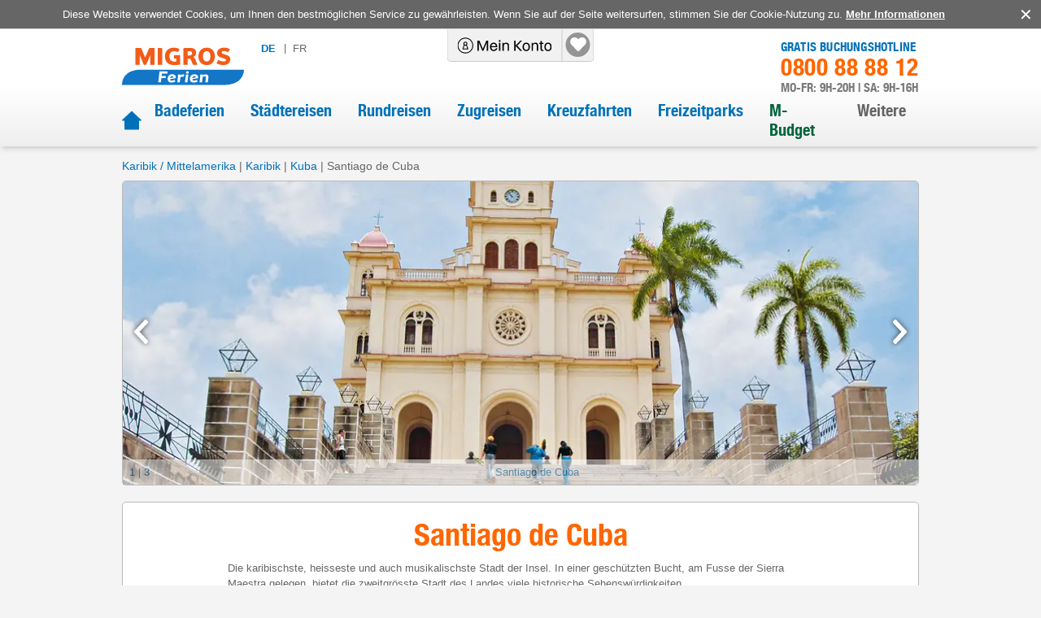

--- FILE ---
content_type: text/html; charset=utf-8
request_url: https://www.migros-ferien.ch/kuba/santiago-de-cuba/d-137493
body_size: 113077
content:
<!DOCTYPE html><html lang="de"><head><meta charSet="utf-8" data-next-head=""/><meta name="viewport" content="width=device-width, initial-scale=1, maximum-scale=1, viewport-fit=cover" data-next-head=""/><title data-next-head="">Santiago de Cuba (Kuba) - Migros Ferien</title><meta name="description" content="Ferien in Santiago de Cuba (Kuba) buchen. ✔ Zu Migros Preisen inkl. Cumulus Punkte. ⇒ Hier Angebote für Ihre Santiago de Cuba-Ferien ansehen und online buchen." data-next-head=""/><meta name="robots" content="index, follow" data-next-head=""/><link rel="shortcut icon" href="/images/favicon.ico" type="image/ico" data-next-head=""/><link rel="icon" href="/images/favicon.svg" type="image/svg+xml" data-next-head=""/><link rel="mask-icon" href="/images/favicon.svg" sizes="any" color="#f60" data-next-head=""/><link rel="apple-touch-icon" href="/images/apple-touch-icon.png" data-next-head=""/><link rel="manifest" href="/manifest.webmanifest" data-next-head=""/><link rel="canonical" href="https://www.migros-ferien.ch/kuba/santiago-de-cuba/d-137493" data-next-head=""/><link rel="alternate" href="https://www.migros-ferien.ch/kuba/santiago-de-cuba/d-137493" hrefLang="de" data-next-head=""/><link rel="alternate" href="https://www.vacances-migros.ch/cuba/santiago-de-cuba/d-137493" hrefLang="fr" data-next-head=""/><meta property="og:locale" content="de_CH" data-next-head=""/><meta property="og:url" content="https://www.migros-ferien.ch/kuba/santiago-de-cuba/d-137493" data-next-head=""/><meta property="og:title" content="Santiago de Cuba (Kuba) - Migros Ferien" data-next-head=""/><meta property="og:description" content="Ferien in Santiago de Cuba (Kuba) buchen. ✔ Zu Migros Preisen inkl. Cumulus Punkte. ⇒ Hier Angebote für Ihre Santiago de Cuba-Ferien ansehen und online buchen." data-next-head=""/><meta property="og:image" content="https://assets-hp.hotelplan.com/image/-Vg9qpCidQg-yQ9q2tVZfWa74fHZRmathrbuo2a7gYU/rs:fill-down:1920:746/g:fp:0.5:0.5/aHR0cHM6Ly9hc3NldHMuaG90ZWxwbGFuLmNvbS9teWFzc2V0cy93ZWJpbWFnZXMvMDAwLzAwMDMwMi5qcGc" data-next-head=""/><link rel="preload" href="/fonts/helveticaneue.woff" as="font" type="font/woff" crossorigin="anonymous"/><link rel="preload" href="/_next/static/css/baa0b76354889059.css" as="style"/><script></script><link rel="stylesheet" href="/_next/static/css/baa0b76354889059.css" data-n-g=""/><noscript data-n-css=""></noscript><script defer="" noModule="" src="/_next/static/chunks/polyfills-42372ed130431b0a.js"></script><script src="/_next/static/chunks/webpack-c6fc3597e54ca127.js" defer=""></script><script src="/_next/static/chunks/framework-7fc4bcb500b17c82.js" defer=""></script><script src="/_next/static/chunks/main-6967d40b110a22fc.js" defer=""></script><script src="/_next/static/chunks/pages/_app-980b7f6908abe1dc.js" defer=""></script><script src="/_next/static/chunks/7e42aecb-83c21339756d8d11.js" defer=""></script><script src="/_next/static/chunks/e098907b-9a703180015027b4.js" defer=""></script><script src="/_next/static/chunks/9190-8e0c4833e94a42ef.js" defer=""></script><script src="/_next/static/chunks/1212-603d7e3b1e85b8a9.js" defer=""></script><script src="/_next/static/chunks/8587-e770fbfb4f521c16.js" defer=""></script><script src="/_next/static/chunks/528-ae50f154199799f2.js" defer=""></script><script src="/_next/static/chunks/1617-3db461b054e15bcd.js" defer=""></script><script src="/_next/static/chunks/2700-e6f73a9fe64c7d2a.js" defer=""></script><script src="/_next/static/chunks/6606-a8bde1360f43ccf8.js" defer=""></script><script src="/_next/static/chunks/8361-92514ce57bd9cc67.js" defer=""></script><script src="/_next/static/chunks/8976-22180d400c6a7f42.js" defer=""></script><script src="/_next/static/chunks/7484-78c411c8a0f52821.js" defer=""></script><script src="/_next/static/chunks/1051-3c86a108890e856c.js" defer=""></script><script src="/_next/static/chunks/7540-aaca71760f9827c5.js" defer=""></script><script src="/_next/static/chunks/5075-785da6a9461fcf19.js" defer=""></script><script src="/_next/static/chunks/8183-2049ec16c075822b.js" defer=""></script><script src="/_next/static/chunks/9939-dd850d23f8568c45.js" defer=""></script><script src="/_next/static/chunks/255-256d364734ab8156.js" defer=""></script><script src="/_next/static/chunks/8645-828ba2b321f57139.js" defer=""></script><script src="/_next/static/chunks/8389-df820b61be79849e.js" defer=""></script><script src="/_next/static/chunks/455-a5e517f3bf3e0362.js" defer=""></script><script src="/_next/static/chunks/4001-ca73305e2255d481.js" defer=""></script><script src="/_next/static/chunks/234-6424064db466e07b.js" defer=""></script><script src="/_next/static/chunks/9425-911af5e3844df123.js" defer=""></script><script src="/_next/static/chunks/9150-5b9c2e4e63fac2a6.js" defer=""></script><script src="/_next/static/chunks/1768-0479b4d9e878c2f7.js" defer=""></script><script src="/_next/static/chunks/149-88fca273895cc266.js" defer=""></script><script src="/_next/static/chunks/4838-4fb95e677236a77a.js" defer=""></script><script src="/_next/static/chunks/1950-92ff6cece57a7920.js" defer=""></script><script src="/_next/static/chunks/655-792ed0e0a725adb2.js" defer=""></script><script src="/_next/static/chunks/pages/geo-srl-5c75bcb76f2d7a75.js" defer=""></script><script src="/_next/static/2.6.0/_buildManifest.js" defer=""></script><script src="/_next/static/2.6.0/_ssgManifest.js" defer=""></script><style data-styled="" data-styled-version="6.1.19">#nprogress{pointer-events:none;}/*!sc*/
#nprogress .bar{position:fixed;z-index:1031;top:0;left:0;width:100%;background:#0071b9;height:3px;}/*!sc*/
#nprogress .peg{position:absolute;right:0;width:100px;height:100%;box-shadow:0 0 10px #0071b9,0 0 5px #0071b9;opacity:1;transform:rotate(3deg) translate(0px, -4px);}/*!sc*/
#nprogress:after{content:"";position:fixed;width:100%;height:3px;top:0;background-color:#ffffff;z-index:999;box-shadow:0 0px 14px #ffffff,0 0px 7px #ffffff;}/*!sc*/
#nprogress .spinner,#nprogress .spinner-icon{display:none;}/*!sc*/
data-styled.g1[id="sc-global-iqybvB1"]{content:"sc-global-iqybvB1,"}/*!sc*/
.gBySjO{transition:all 0.2s ease-in;color:white;font-family:"Helvetica Neue",sans-serif;color:#fff;background-color:#0071b9;padding:9px 10px;font-weight:400;letter-spacing:0.3px;}/*!sc*/
@media screen and (min-width: 1024px){.gBySjO{padding:7px 10px;}}/*!sc*/
.gBySjO:disabled{background-color:#bbb;color:#333;}/*!sc*/
.gBySjO:active{filter:brightness(0.9);}/*!sc*/
data-styled.g2[id="sc-bRKDuR"]{content:"gBySjO,"}/*!sc*/
.huKYgZ{fill:currentColor;display:inline-block;width:20px;height:20px;}/*!sc*/
.gYKSJV{fill:currentColor;display:inline-block;width:24px;height:24px;}/*!sc*/
.kxARul{fill:currentColor;display:inline-block;width:40px;height:40px;}/*!sc*/
data-styled.g3[id="sc-hvigdm"]{content:"huKYgZ,gYKSJV,kxARul,"}/*!sc*/
.cdxua{background-color:#666;color:#fff;align-items:flex-start;position:fixed;bottom:0px;z-index:4;display:flex;}/*!sc*/
@media screen and (min-width: 1024px){.cdxua{align-items:center;position:static;bottom:auto;z-index:0;}}/*!sc*/
@media screen and (max-width: 1000px) and (orientation: landscape){.cdxua{left:0px;padding-left:40px;padding-right:40px;}}/*!sc*/
.cdxua .cookies-disclaimer-text{margin-right:auto;margin-left:auto;font-size:14px;line-height:1.2;padding-top:10px;padding-bottom:10px;padding-left:10px;}/*!sc*/
@media screen and (min-width: 1024px){.cdxua .cookies-disclaimer-text{font-size:13px;padding-left:0px;}}/*!sc*/
.cdxua .cookies-disclaimer-text a{text-decoration:underline;font-weight:bold;}/*!sc*/
data-styled.g18[id="sc-dFVmKS"]{content:"cdxua,"}/*!sc*/
.jVrYXw{background-color:transparent;margin-left:0px;font-size:0px;line-height:1;}/*!sc*/
.jVrYXw:after{content:"✕";font-size:20px;}/*!sc*/
data-styled.g19[id="sc-kCuUfV"]{content:"jVrYXw,"}/*!sc*/
.XChKF{font-size:16px;color:#f60;padding-top:8px;order:1;}/*!sc*/
@media screen and (min-width: 1024px) and (min-device-width: 1024px){.XChKF{font-size:20px;padding-top:0;order:-1;}}/*!sc*/
data-styled.g20[id="sc-dNdcvo"]{content:"XChKF,"}/*!sc*/
.dELbIh{cursor:default;width:100%;height:100%;}/*!sc*/
data-styled.g21[id="sc-fbQrwq"]{content:"dELbIh,"}/*!sc*/
.iNEIJB{height:40px;text-align:center;transition:fast;font-size:0;letter-spacing:initial;flex-shrink:0;max-width:103px;margin-left:16px;margin-right:16px;}/*!sc*/
.iNEIJB:hover{border-color:#0071b9;}/*!sc*/
.iNEIJB img{filter:grayscale(1);max-height:35px;cursor:pointer;}/*!sc*/
.iNEIJB img:hover{filter:none;}/*!sc*/
@media screen and (min-width: 1024px){.iNEIJB{margin-left:24px;margin-right:24px;}}/*!sc*/
.iNEIJB:first-child{margin-left:0px;}/*!sc*/
.iNEIJB:last-child{margin-right:0px;}/*!sc*/
data-styled.g24[id="sc-jaXbil"]{content:"iNEIJB,"}/*!sc*/
.iCTvNh{width:100%;height:100%;max-height:40px;object-fit:contain;}/*!sc*/
@media screen and (min-width: 1024px) and (min-device-width: 1024px){.iCTvNh{width:auto;}}/*!sc*/
data-styled.g25[id="sc-eqNDNG"]{content:"iCTvNh,"}/*!sc*/
.cCvUiM{display:flex;width:100%;border-bottom:1px solid;border-color:#ccc;line-height:1;align-items:center;justify-content:center;padding-left:8px;padding-right:8px;padding-top:8px;padding-bottom:8px;margin-bottom:0px;border-bottom:none;}/*!sc*/
@media screen and (min-width: 1024px){.cCvUiM{width:auto;border-bottom:none;line-height:inherit;justify-content:space-between;}}/*!sc*/
@media screen and (min-width: 1024px){.cCvUiM{padding-left:0px;padding-right:0px;padding-top:30px;padding-bottom:30px;}}/*!sc*/
data-styled.g26[id="sc-fVHBlr"]{content:"cCvUiM,"}/*!sc*/
.hlZPOn{max-width:1028px;margin:auto;}/*!sc*/
@media screen and (min-width: 1024px) and (min-device-width: 1024px){.hlZPOn{padding-left:24px;padding-right:24px;}}/*!sc*/
data-styled.g27[id="sc-816214fd-0"]{content:"hlZPOn,"}/*!sc*/
.eULXDd .modal-wrapper{position:relative;}/*!sc*/
@media screen and (min-width: 1024px){.eULXDd .modal-wrapper{max-width:550px;}}/*!sc*/
.eULXDd .modal-header{position:absolute;top:0px;right:0px;padding-left:24px;padding-right:24px;border:none;}/*!sc*/
.eULXDd .modal-body iframe{min-height:500px;}/*!sc*/
@media screen and (min-width: 1024px){.eULXDd .modal-body iframe{min-height:620px;}}/*!sc*/
data-styled.g48[id="sc-d95e698e-1"]{content:"eULXDd,"}/*!sc*/
.dPwunv{width:100%;display:flex;flex-flow:row wrap;justify-content:space-between;align-content:flex-start;padding-top:12px;padding-left:10px;padding-right:30px;}/*!sc*/
@media screen and (min-width: 1024px){.dPwunv{flex-flow:column;padding-top:0px;padding-left:0px;padding-right:0px;}}/*!sc*/
data-styled.g51[id="sc-2c9b07ca-0"]{content:"dPwunv,"}/*!sc*/
.wJgKs{font-size:12px;color:#0071b9;margin-bottom:8px;max-width:80px;margin-right:8px;}/*!sc*/
@media screen and (min-width: 1024px){.wJgKs{font-size:13px;margin-bottom:10px;width:100%;max-width:170px;margin-right:0px;}}/*!sc*/
.wJgKs .icon{width:10px;height:8px;padding-left:4px;}/*!sc*/
data-styled.g52[id="sc-2c9b07ca-1"]{content:"wJgKs,"}/*!sc*/
.ivloRu{width:100%;border-bottom:1px solid #ccc;padding-top:16px;padding-bottom:16px;padding-left:8px;padding-right:8px;}/*!sc*/
data-styled.g53[id="sc-2c9b07ca-2"]{content:"ivloRu,"}/*!sc*/
.bLqDZX{color:#0071b9;font-size:18px;font-weight:bold;font-family:"Helvetica Neue",sans-serif;margin-bottom:16px;}/*!sc*/
data-styled.g54[id="sc-2c9b07ca-3"]{content:"bLqDZX,"}/*!sc*/
.ctCaRm{width:100%;display:flex;flex-flow:row wrap;justify-content:flex-start;}/*!sc*/
data-styled.g55[id="sc-2c9b07ca-4"]{content:"ctCaRm,"}/*!sc*/
.ioZSnL:hover{text-decoration:underline;}/*!sc*/
data-styled.g56[id="sc-2c9b07ca-5"]{content:"ioZSnL,"}/*!sc*/
.bHxrlC{background:white;box-shadow:0 -1px 5px rgb(50 50 50 / 30%);}/*!sc*/
@media screen and (min-width: 1024px){.bHxrlC{background:linear-gradient(to bottom,#fff 0,#ddd 100%);}}/*!sc*/
.bHxrlC .social-media-title{font-size:0px;width:0px;height:0px;padding:0px;}/*!sc*/
data-styled.g57[id="sc-f1d97ecc-0"]{content:"bHxrlC,"}/*!sc*/
.ePgYRr{padding-bottom:8px;border-top:1px solid #c5c5c5;text-align:center;}/*!sc*/
@media screen and (min-width: 1024px){.ePgYRr{padding-top:8px;background-color:#ccc;text-align:left;}}/*!sc*/
.ePgYRr .footer-copyright{font-size:10px;color:inherit;}/*!sc*/
@media screen and (min-width: 1024px){.ePgYRr .footer-copyright{font-size:13px;}}/*!sc*/
data-styled.g58[id="sc-f1d97ecc-1"]{content:"ePgYRr,"}/*!sc*/
.fkhsTt{display:flex;flex-direction:column;align-items:flex-end;padding:10px 0px 4px;box-shadow:rgb(50 50 50 / 50%) 0px -6px 5px -5px;}/*!sc*/
@media screen and (min-width: 1024px){.fkhsTt{justify-content:space-between;padding:0px 15px 8px;box-shadow:none;}}/*!sc*/
.fkhsTt .sitetool-wrap{position:relative;overflow:unset;margin-left:auto;margin-right:auto;border-radius:0px;border:none;border-right:none;border-top:none;border-bottom:1px solid #ccc;box-shadow:none;width:100%;}/*!sc*/
@media screen and (min-width: 1024px){.fkhsTt .sitetool-wrap{margin-left:0px;margin-right:0px;border-radius:0 0 5px 5px;border:1px solid #ccc;border-right:none;border-top:none;box-shadow:none;width:auto;}}/*!sc*/
.fkhsTt .sitetool-wrap .sitetool-item{border-radius:0 0 5px 0;width:30px;height:30px;background:none;margin-left:16px;}/*!sc*/
@media screen and (min-width: 1024px){.fkhsTt .sitetool-wrap .sitetool-item{border-left:1px solid #ccc;border-right:1px solid #ccc;width:50px;height:40px;background:linear-gradient(to bottom,#fff 0,#eee 100%);margin-left:0px;}}/*!sc*/
.fkhsTt .sitetool-wrap .sitetool-item:after{top:0px;left:0px;}/*!sc*/
@media screen and (min-width: 1024px){.fkhsTt .sitetool-wrap .sitetool-item:after{top:5px;left:9px;}}/*!sc*/
.fkhsTt .sitetool-wrap .sitetool-overlay{top:unset;bottom:45px;width:375px;}/*!sc*/
.fkhsTt .social-media-list{padding:0px;}/*!sc*/
data-styled.g59[id="sc-f1d97ecc-2"]{content:"fkhsTt,"}/*!sc*/
.gkbHOb{display:flex;text-transform:uppercase;margin:10px;letter-spacing:1px;}/*!sc*/
@media screen and (min-width: 1024px){.gkbHOb{font-size:13px;margin:0px;}}/*!sc*/
.gkbHOb .lang-link:hover{text-decoration:none;cursor:pointer;}/*!sc*/
data-styled.g66[id="sc-2b981d16-0"]{content:"gkbHOb,"}/*!sc*/
.koPlj{display:block;padding-left:4px;padding-right:4px;padding-top:10px;padding-bottom:10px;position:relative;color:#0071b9;border:1px solid #bbb;flex:1;text-align:center;background-image:linear-gradient(#fff,#e7e7e7);font-weight:bold;}/*!sc*/
@media screen and (min-width: 1024px){.koPlj{display:flex;padding-left:5px;padding-right:5px;padding-top:0px;padding-bottom:0px;color:#666;border:none;flex:0;background-image:none;font-weight:normal;}}/*!sc*/
.koPlj:first-child{border-radius:5px 0 0 5px;border-right:0px;}/*!sc*/
@media screen and (min-width: 1024px){.koPlj:first-child{border-radius:0px;}}/*!sc*/
.koPlj:not(:first-child){border-radius:0 5px 5px 0;}/*!sc*/
.koPlj:last-child:before{margin-right:8px;position:relative;top:-1px;}/*!sc*/
@media screen and (min-width: 1024px){.koPlj:last-child:before{content:"|";}}/*!sc*/
.koPlj.active{color:#0071b9;font-weight:bold;background-image:none;background-color:#e6e6e6;}/*!sc*/
@media screen and (min-width: 1024px){.koPlj.active{background-color:#ffffff;}}/*!sc*/
.koPlj:hover{color:#0071b9;}/*!sc*/
data-styled.g67[id="sc-2b981d16-1"]{content:"koPlj,"}/*!sc*/
.jTLqVW{margin-left:auto;display:flex;flex-direction:column;font-family:"Helvetica Neue",sans-serif;line-height:1;align-items:end;}/*!sc*/
@media screen and (min-width: 1024px){.jTLqVW{margin-left:auto;margin-top:15px;}}/*!sc*/
.jTLqVW .phone-title{color:#0071b9;font-size:15px;letter-spacing:0.2px;text-transform:uppercase;}/*!sc*/
.jTLqVW .phone{color:#0071b9;font-size:0px;letter-spacing:0.7px;margin-right:16px;}/*!sc*/
@media screen and (min-width: 1024px){.jTLqVW .phone{color:#f60;font-size:29px;padding-top:2px;padding-bottom:4px;margin-right:0px;}}/*!sc*/
.jTLqVW .opening-hours{color:#797979;text-transform:uppercase;font-size:15px;}/*!sc*/
data-styled.g68[id="sc-7f60cdb1-0"]{content:"jTLqVW,"}/*!sc*/
.fzFPiR{position:static;cursor:pointer;}/*!sc*/
@media screen and (min-width: 1024px){.fzFPiR{position:relative;}}/*!sc*/
.fzFPiR:hover{background-color:#000;border-radius:0 0 0 5px;}/*!sc*/
.fzFPiR:hover .icon{color:#fff;}/*!sc*/
.fzFPiR.authenticated:hover{background-color:transparent;}/*!sc*/
.fzFPiR:not(:last-child){border-right:1px solid #cccccc;}/*!sc*/
data-styled.g69[id="sc-ed85cf16-0"]{content:"fzFPiR,"}/*!sc*/
.klcFVM{position:static;padding-left:8px;padding-right:8px;height:40px;display:flex;align-items:center;justify-content:center;background-color:transparent;width:110px;}/*!sc*/
@media screen and (min-width: 1024px){.klcFVM{position:relative;padding-left:12px;padding-right:12px;width:140px;}}/*!sc*/
.klcFVM:after{display:none;content:"";position:absolute;width:30px;height:30px;background-color:#959595;border-radius:50%;z-index:0;}/*!sc*/
@media screen and (min-width: 1024px){.klcFVM:after{background-color:#959595;}}/*!sc*/
.klcFVM.authenticated{width:40px;}/*!sc*/
.klcFVM.authenticated:after{display:block;}/*!sc*/
.klcFVM.menuOpened:after{background-color:#f60;}/*!sc*/
@media screen and (min-width: 1024px){.klcFVM.menuOpened:after{background-color:#959595;}}/*!sc*/
@media screen and (min-width: 1024px){.klcFVM:hover:after{background-color:#f60;}}/*!sc*/
data-styled.g70[id="sc-ed85cf16-1"]{content:"klcFVM,"}/*!sc*/
.cVCPeb{width:100%;height:17px;color:#000;z-index:1;}/*!sc*/
@media screen and (min-width: 1024px){.cVCPeb{height:40px;}}/*!sc*/
data-styled.g71[id="sc-ed85cf16-2"]{content:"cVCPeb,"}/*!sc*/
.knnmWM{position:relative;padding:4px;height:40px;}/*!sc*/
data-styled.g91[id="sc-8e5e4cb6-0"]{content:"knnmWM,"}/*!sc*/
.ihkOGA{width:30px;height:100%;display:flex;justify-content:center;align-items:center;}/*!sc*/
.ihkOGA .pins-loader{width:40px;height:40px;}/*!sc*/
data-styled.g92[id="sc-8e5e4cb6-1"]{content:"ihkOGA,"}/*!sc*/
.lfPTnz{display:flex;}/*!sc*/
.lfPTnz .sub-menu-link{padding-top:20px;padding-bottom:20px;padding-left:4px;padding-right:4px;border-top:1px solid;border-bottom:1px solid;border-color:#ccc;margin-bottom:-1px;width:100%;display:flex;justify-content:space-between;align-items:center;font-size:14px;text-transform:uppercase;}/*!sc*/
@media screen and (min-width: 1024px){.lfPTnz .sub-menu-link{padding-top:12px;padding-bottom:12px;padding-left:8px;padding-right:8px;font-size:16px;line-height:1.3;text-transform:initial;}}/*!sc*/
.lfPTnz .sub-menu-link .icon{color:#0071b9;}/*!sc*/
.lfPTnz .nav-link{font-size:20px;font-family:"Helvetica Neue",sans-serif;}/*!sc*/
.lfPTnz .nav-link:hover{color:#f60;}/*!sc*/
.lfPTnz .menu-link-item{padding-left:16px;padding-right:16px;padding-top:8px;padding-bottom:8px;}/*!sc*/
@media screen and (min-width: 1024px){.lfPTnz .menu-link-item{height:auto;}}/*!sc*/
@media screen and (min-width: 1024px){.lfPTnz .menu-link-item >a{min-height:auto;}}/*!sc*/
.lfPTnz .sub-menu-item{width:100%;}/*!sc*/
@media screen and (min-width: 1024px){.lfPTnz .sub-menu-item{max-width:270px;margin-right:40px;}}/*!sc*/
data-styled.g97[id="sc-bEjUoa"]{content:"lfPTnz,"}/*!sc*/
.lgYWQf{width:100%;margin-bottom:16px;flex:1;display:none;flex-direction:column;padding-left:16px;padding-right:16px;}/*!sc*/
@media screen and (min-width: 1024px){.lgYWQf{width:auto;margin-bottom:0px;flex:0 1 auto;}}/*!sc*/
@media screen and (min-width: 1024px){.lgYWQf{display:flex;flex-direction:row;margin-left:auto;}}/*!sc*/
data-styled.g98[id="sc-boKDdR"]{content:"lgYWQf,"}/*!sc*/
.gVvtdI{flex-shrink:0;margin-left:10px;margin-top:10px;margin-bottom:10px;}/*!sc*/
@media screen and (min-width: 1024px){.gVvtdI{margin-left:0px;margin-top:0px;margin-bottom:0px;align-self:flex-start;padding-top:18px;}}/*!sc*/
.gVvtdI img{max-width:102px;height:32px;display:block;}/*!sc*/
@media screen and (min-width: 1024px) and (min-device-width: 1024px){.gVvtdI img{max-width:166px;height:55px;}}/*!sc*/
data-styled.g100[id="sc-hdBJTi"]{content:"gVvtdI,"}/*!sc*/
.bnxVmB{background:white;position:relative;}/*!sc*/
@media screen and (min-width: 1024px){.bnxVmB{background:linear-gradient(to bottom,#fff 0,#fff 50%,#eee 100%);box-shadow:-1px 5px 7px -3px rgb(0 0 0 / 20%);}}/*!sc*/
data-styled.g101[id="sc-iIvHqT"]{content:"bnxVmB,"}/*!sc*/
.hgvuKh{display:flex;flex-wrap:wrap;max-width:1028px;min-height:50px;margin:0 auto;align-items:center;box-shadow:0 6px 5px -5px rgb(50 50 50 / 50%);}/*!sc*/
@media screen and (min-width: 1024px){.hgvuKh{min-height:105px;align-items:flex-start;box-shadow:none;padding:0 24px;}}/*!sc*/
data-styled.g102[id="sc-jxOwhs"]{content:"hgvuKh,"}/*!sc*/
.keOXrE{display:flex;align-items:center;width:100%;}/*!sc*/
.keOXrE .home-link{display:flex;color:#0071b9;}/*!sc*/
.keOXrE .home-link:hover{color:#f60;}/*!sc*/
.keOXrE .home-link-active{color:#f60;}/*!sc*/
data-styled.g103[id="sc-9c2f7d69-0"]{content:"keOXrE,"}/*!sc*/
.bnA-dMs{border-bottom:none;position:relative;}/*!sc*/
.bnA-dMs header{justify-content:space-between;}/*!sc*/
.bnA-dMs button[data-id="markup-control"]{display:none;}/*!sc*/
.bnA-dMs .navbar-modal{z-index:99;}/*!sc*/
.bnA-dMs img{cursor:pointer;}/*!sc*/
data-styled.g104[id="sc-9c2f7d69-1"]{content:"bnA-dMs,"}/*!sc*/
.gzvIiX{padding:0px;width:100%;}/*!sc*/
data-styled.g105[id="sc-9c2f7d69-2"]{content:"gzvIiX,"}/*!sc*/
.eYuYvv{margin-right:16px;margin-left:8px;}/*!sc*/
@media screen and (min-width: 1024px){.eYuYvv{margin-top:16px;margin-right:0px;margin-left:16px;}}/*!sc*/
.eYuYvv button{color:#0071b9;padding-left:0px;padding-right:0px;background-color:#fff;font-family:Arial;font-size:14px;padding-top:4px;}/*!sc*/
@media screen and (max-width: 400px){.eYuYvv{margin-left:4px;}@media screen and (min-width: 1024px){.eYuYvv{margin-left:16px;}}.eYuYvv button{font-size:13px;}}/*!sc*/
.eYuYvv .icon{display:none;}/*!sc*/
data-styled.g106[id="sc-9c2f7d69-3"]{content:"eYuYvv,"}/*!sc*/
.cTxCcM{display:flex;align-items:center;height:40px;position:absolute;top:0px;left:53%;transform:translateX(-50%);border:1px solid #cccccc;border-top:none;border-radius:0 0 5px 5px;background-color:#F1F1F1;z-index:100;}/*!sc*/
@media screen and (min-width: 1024px){.cTxCcM{left:50%;}}/*!sc*/
data-styled.g107[id="sc-9c2f7d69-4"]{content:"cTxCcM,"}/*!sc*/
*,*::before,*::after{box-sizing:border-box;}/*!sc*/
body,h1,h2,h3,h4,p,li,figure,figcaption,blockquote,dl,dd{margin:0;}/*!sc*/
ul,ol{padding:0;margin:0;list-style:none;}/*!sc*/
body{font-family:"Arial",sans-serif;font-size:16px;color:#666;line-height:normal;min-height:100vh;background-color:#f4f4f4;text-rendering:optimizeSpeed;letter-spacing:normal;padding:env(safe-area-inset-top,10px) env(safe-area-inset-right,10px) env(safe-area-inset-bottom,10px) env(safe-area-inset-left,10px);}/*!sc*/
main{padding-bottom:30px;}/*!sc*/
@media screen and (min-width:831px) and (min-device-width:831px){main{flex:1;}}/*!sc*/
@media screen and (-ms-high-contrast:active),(-ms-high-contrast:none){body{overflow-x:hidden;}}/*!sc*/
h1,h2,h3,h4,h5,h6{font-weight:400;line-height:1.25;font-family:"Helvetica Neue",sans-serif;margin:0px;}/*!sc*/
img{max-width:100%;display:inline-block;}/*!sc*/
p,li{-webkit-text-size-adjust:none;}/*!sc*/
a{display:inline-block;color:inherit;text-decoration:none;letter-spacing:normal;-webkit-tap-highlight-color:rgba(0,0,0,0);-webkit-tap-highlight-color:transparent;}/*!sc*/
a:not([class]){text-decoration-skip-ink:auto;}/*!sc*/
ul{list-style:none;padding:0;}/*!sc*/
article>*+*{margin-top:1em;}/*!sc*/
input,button,textarea,select{font-size:inherit;line-height:normal;outline:none;}/*!sc*/
button{padding:0;color:inherit;background:none;border:none;line-height:inherit;appearance:none;display:inline-block;text-align:center;text-decoration:none;font-size:inherit;}/*!sc*/
button:hover{cursor:pointer;}/*!sc*/
input,textarea{appearance:none;border:none;}/*!sc*/
input::placeholder,textarea::placeholder{color:inherit;}/*!sc*/
fieldset{border:0;padding:0;}/*!sc*/
@media (prefers-reduced-motion:reduce){*{animation-duration:0.01ms!important;animation-iteration-count:1!important;transition-duration:0.01ms!important;scroll-behavior:auto!important;}}/*!sc*/
#__next{min-height:100vh;display:flex;flex-direction:column;}/*!sc*/
data-styled.g108[id="sc-global-dLTZoq1"]{content:"sc-global-dLTZoq1,"}/*!sc*/
.lljVBt{font-size:16px;}/*!sc*/
@media screen and (min-width: 1024px){.lljVBt{font-size:20px;}}/*!sc*/
data-styled.g167[id="sc-fmLCLE"]{content:"lljVBt,"}/*!sc*/
.knTzpj{display:inline;}/*!sc*/
.knTzpj:not(:last-child):after{display:inline-block;content:"|";margin-left:8px;}/*!sc*/
data-styled.g168[id="sc-jIDBmd"]{content:"knTzpj,"}/*!sc*/
.kDgFWk{color:#000;cursor:auto;display:inline-block;margin-right:8px;}/*!sc*/
data-styled.g169[id="sc-SpRCP"]{content:"kDgFWk,"}/*!sc*/
.jnZShi{background-color:#fff;}/*!sc*/
@media screen and (min-width: 1024px){.jnZShi{border:1px solid;border-color:#bbb;border-radius:5px;margin-top:20px;margin-bottom:20px;}}/*!sc*/
.jnZShi .content{width:100%;}/*!sc*/
data-styled.g207[id="sc-47de7788-0"]{content:"jnZShi,"}/*!sc*/
.cmkcbF{display:flex;flex-direction:column-reverse;}/*!sc*/
@media screen and (min-width: 1024px){.cmkcbF{flex-direction:row;}}/*!sc*/
@media screen and (min-width: 1024px){.cmkcbF:not(:has(> :only-child)){padding-bottom:16px;}}/*!sc*/
.cmkcbF >*:only-child{width:100%;}/*!sc*/
.cmkcbF >*:last-child:not(:only-child){flex:0 0 auto;width:100%;max-width:100%;}/*!sc*/
@media screen and (min-width: 1024px){.cmkcbF >*:last-child:not(:only-child){width:729px;max-width:729px;}}/*!sc*/
data-styled.g208[id="sc-47de7788-1"]{content:"cmkcbF,"}/*!sc*/
.kEvdZZ{position:relative;width:100%;}/*!sc*/
.kEvdZZ .page-details{display:flex;align-items:start;justify-content:center;}/*!sc*/
@media screen and (min-width: 1024px){.kEvdZZ .page-details{justify-content:space-between;}}/*!sc*/
.kEvdZZ .productFeatures{padding-top:0px;}/*!sc*/
@media screen and (min-width: 1024px){.kEvdZZ .productFeatures{padding-top:8px;}}/*!sc*/
data-styled.g210[id="sc-47de7788-3"]{content:"kEvdZZ,"}/*!sc*/
.bpxgmW{position:relative;width:100%;max-height:210px;margin-left:auto;overflow:hidden;}/*!sc*/
@media screen and (min-width: 1024px){.bpxgmW{max-height:373px;}}/*!sc*/
.bpxgmW:after{content:'';display:block;width:100%;padding-bottom:51%;pointer-events:none;}/*!sc*/
data-styled.g211[id="sc-47de7788-4"]{content:"bpxgmW,"}/*!sc*/
.khqaXd p{margin-bottom:16px;line-height:1.8;font-size:14px;}/*!sc*/
@media screen and (min-width: 1024px){.khqaXd p{font-size:13px;}}/*!sc*/
.khqaXd a{color:#0071b9;display:inline;}/*!sc*/
.khqaXd a:hover{text-decoration:underline;}/*!sc*/
.khqaXd ul{line-height:1.8;margin-bottom:8px;}/*!sc*/
.khqaXd ul li{list-style:disc;margin-left:20px;}/*!sc*/
@media screen and (min-width: 1024px){.khqaXd ul li{margin-left:24px;}}/*!sc*/
.khqaXd ol{line-height:1.8;margin-bottom:8px;}/*!sc*/
.khqaXd ol li{list-style:decimal;margin-left:20px;}/*!sc*/
@media screen and (min-width: 1024px){.khqaXd ol li{margin-left:23px;}}/*!sc*/
.khqaXd h1{font-size:20px;font-family:"Helvetica Neue",sans-serif;color:#f60;margin-bottom:8px;}/*!sc*/
@media screen and (min-width: 1024px){.khqaXd h1{font-size:26px;}}/*!sc*/
.khqaXd h2{font-family:"Helvetica Neue",sans-serif;font-size:18px;margin-bottom:8px;color:#f60;}/*!sc*/
@media screen and (min-width: 1024px){.khqaXd h2{font-size:22px;}}/*!sc*/
.khqaXd h3{font-family:"Helvetica Neue",sans-serif;font-size:16px;margin-bottom:8px;color:#f60;}/*!sc*/
.khqaXd h4{font-family:"Arial",sans-serif;font-size:16px;color:#0071b9;margin-bottom:8px;}/*!sc*/
@media screen and (min-width: 1024px){.khqaXd h4{font-size:18px;}}/*!sc*/
.khqaXd h5{font-family:"Arial",sans-serif;font-size:16px;margin-bottom:8px;}/*!sc*/
.khqaXd h6{font-family:"Arial",sans-serif;font-size:14px;margin-bottom:8px;}/*!sc*/
.khqaXd .text-block-title{margin-bottom:8px;font-size:24px;}/*!sc*/
@media screen and (min-width: 1024px){.khqaXd .text-block-title{margin-bottom:24px;font-size:30px;}}/*!sc*/
.khqaXd .text-block-text{font-size:20px;}/*!sc*/
@media screen and (min-width: 1024px){.khqaXd .text-block-text{font-size:32px;}}/*!sc*/
@media screen and (min-width: 1024px){.khqaXd{margin-left:auto;margin-right:auto;}}/*!sc*/
.khqaXd .text-block-text{font-size:14px;padding:16px;border:1px solid #bbb;border-left:none;border-right:none;margin-bottom:20px;margin-top:16px;}/*!sc*/
@media screen and (min-width: 1024px){.khqaXd .text-block-text{font-size:13px;border-left:1px solid #bbb;border-right:1px solid #bbb;margin-top:24px;}}/*!sc*/
data-styled.g227[id="sc-GjvTv"]{content:"khqaXd,"}/*!sc*/
.gHHzaf{background-color:#ffffff;background-size:cover;background-repeat:no-repeat;}/*!sc*/
.gHHzaf .markdown-text table{border-collapse:collapse;margin-bottom:20px;width:100%;}/*!sc*/
@media screen and (min-width: 1024px){.gHHzaf .markdown-text table{width:auto;}}/*!sc*/
.gHHzaf .markdown-text tr{border-bottom:1pt solid #666;}/*!sc*/
.gHHzaf .markdown-text td,.gHHzaf .markdown-text th{padding:6px 30px 6px 0;text-align:left;}/*!sc*/
.gHHzaf.text-alignment-CENTER .text-block-text{margin:auto;}/*!sc*/
.gHHzaf.text-alignment-CENTER .text-block-text h1,.gHHzaf.text-alignment-CENTER .text-block-text h2,.gHHzaf.text-alignment-CENTER .text-block-text h3,.gHHzaf.text-alignment-CENTER .text-block-text h4,.gHHzaf.text-alignment-CENTER .text-block-text h5,.gHHzaf.text-alignment-CENTER .text-block-text h6{text-align:center;}/*!sc*/
@media screen and (min-width: 1024px){.gHHzaf.text-alignment-CENTER .text-block-text{width:720px;}}/*!sc*/
data-styled.g253[id="sc-551e573d-2"]{content:"gHHzaf,"}/*!sc*/
.grUUKF{width:100%;height:100%;pointer-events:none;align-self:center;object-fit:cover;}/*!sc*/
data-styled.g276[id="sc-egFxlz"]{content:"grUUKF,"}/*!sc*/
.cBCesz{height:100%;}/*!sc*/
.cBCesz .image{height:100%;width:100%;object-fit:cover;pointer-events:auto;}/*!sc*/
data-styled.g278[id="sc-Ybpel"]{content:"cBCesz,"}/*!sc*/
.dujqqB{width:24px;height:24px;cursor:pointer;width:45px;height:30px;color:#fff;display:none;filter:drop-shadow(0px 0px 3px rgba(0, 0, 0, 0.7));}/*!sc*/
@media screen and (min-width: 1024px){.dujqqB{display:block;}}/*!sc*/
data-styled.g317[id="sc-bjzMPS"]{content:"dujqqB,"}/*!sc*/
.izuaUM{background-color:transparent;padding:4px;font-size:0px;color:inherit;letter-spacing:initial;line-height:1.3;margin:16px;}/*!sc*/
.izuaUM svg{margin:0px;}/*!sc*/
.izuaUM:hover{background-color:transparent;}/*!sc*/
data-styled.g318[id="sc-fFrLqr"]{content:"izuaUM,"}/*!sc*/
.gTBxsn{width:20px;height:20px;filter:drop-shadow(0px 0px 3px rgba(0, 0, 0, 0.7));}/*!sc*/
@media screen and (min-width: 1024px){.gTBxsn{width:24px;height:24px;}}/*!sc*/
data-styled.g319[id="sc-dRpCaM"]{content:"gTBxsn,"}/*!sc*/
.foftma .slider-slide{width:100%;}/*!sc*/
.foftma .image{height:100%;width:100%;object-fit:cover;object-position:bottom;border-radius:3px 3px 0 0;}/*!sc*/
.foftma .slider:focus,.foftma .slider-slide:focus{outline:none;}/*!sc*/
data-styled.g320[id="sc-inhABl"]{content:"foftma,"}/*!sc*/
.ckDsFO{position:relative;}/*!sc*/
data-styled.g321[id="sc-mqDxO"]{content:"ckDsFO,"}/*!sc*/
@media screen and (max-width: 1023px){@media (orientation: landscape){.iMjBub .modal-wrapper{max-width:700px;}}}/*!sc*/
.iMjBub .modal-body{width:100%;max-width:1952px;margin-left:auto;margin-right:auto;padding:0px;}/*!sc*/
@media screen and (min-width: 1024px){.iMjBub .modal-body{padding:16px;}}/*!sc*/
.iMjBub .modal-body .media-gallery-body img,.iMjBub .modal-body .media-gallery-body picture{display:block;}/*!sc*/
@media screen and (min-width: 1024px) and (min-device-width: 1024px){.iMjBub .modal-body{padding:16px;}.iMjBub .modal-body .media-gallery-body,.iMjBub .modal-body .slide-info{max-width:1920px;max-height:1275px;}.iMjBub .modal-body .media-gallery-body{width:100%;height:calc(100vh - 280px)!important;display:flex;align-self:center;align-items:center;}.iMjBub .modal-body .slider,.iMjBub .modal-body .slider-list,.iMjBub .modal-body .slider-slide{height:100%!important;}}/*!sc*/
.iMjBub .modal-body .thumbnails{height:auto;min-height:163px;width:100%;max-width:1952px;overflow:auto;overflow-x:scroll;white-space:nowrap;}/*!sc*/
@media screen and (min-width: 1024px){.iMjBub .modal-body .thumbnails{height:120px;}}/*!sc*/
data-styled.g322[id="sc-eIiBYn"]{content:"iMjBub,"}/*!sc*/
.hzFUcG{display:flex;margin-left:16px;margin-right:16px;color:#666;padding-top:8px;font-size:16px;}/*!sc*/
@media screen and (min-width: 1024px){.hzFUcG{margin-left:auto;margin-right:auto;padding-top:16px;font-size:20px;}}/*!sc*/
.hzFUcG .slide-number{padding-left:0px;padding-right:0px;margin-left:auto;flex:0 0 auto;}/*!sc*/
@media screen and (min-width: 1024px){.hzFUcG .slide-number{padding-left:24px;padding-right:24px;}}/*!sc*/
data-styled.g323[id="sc-fyfgSA"]{content:"hzFUcG,"}/*!sc*/
.hPmelk{display:inline-block;z-index:2;height:50px;width:50px;position:absolute;top:50%;left:50%;transform:translate(-50%, -50%);pointer-events:none;}/*!sc*/
@media screen and (min-width: 1024px){.hPmelk{display:inline-block;}}/*!sc*/
data-styled.g324[id="sc-jTXfsZ"]{content:"hPmelk,"}/*!sc*/
.gsjvtO{display:flex;flex-wrap:wrap;margin-bottom:0px;}/*!sc*/
@media screen and (min-width: 1024px){.gsjvtO{margin-bottom:90px;}}/*!sc*/
data-styled.g341[id="sc-dpDFRI"]{content:"gsjvtO,"}/*!sc*/
.gQpUyx{padding-bottom:40px;display:flex;flex-direction:column;width:100%;}/*!sc*/
@media screen and (min-width: 1024px){.gQpUyx{padding-bottom:24px;flex-direction:row;justify-content:space-between;}}/*!sc*/
.gQpUyx .chart-label{font-family:"Helvetica Neue",sans-serif;font-size:18px;padding-top:4px;padding-bottom:8px;margin-right:16px;align-self:start;}/*!sc*/
@media screen and (min-width: 1024px){.gQpUyx .chart-label{flex:1 1 180px;border-bottom:1px solid #e4e4e4;}}/*!sc*/
@media screen and (min-width: 1024px){.gQpUyx .chart-body{flex:0 0 728px;}}/*!sc*/
.gQpUyx .chart-sub-label{font-size:13px;}/*!sc*/
data-styled.g342[id="sc-vugip"]{content:"gQpUyx,"}/*!sc*/
.bsfiCf{padding-top:8px;padding-bottom:16px;font-weight:bold;font-size:14px;display:flex;align-items:center;}/*!sc*/
.bsfiCf .icon{margin-left:8px;margin-right:8px;}/*!sc*/
.bsfiCf span{margin-right:4px;}/*!sc*/
data-styled.g345[id="sc-36a65f04-0"]{content:"bsfiCf,"}/*!sc*/
.fGSGuZ{background-color:#fff;}/*!sc*/
.fGSGuZ .charts-wrapper{margin-bottom:0px;display:grid;grid-template-columns:1fr;gap:32px 48px;}/*!sc*/
@media screen and (min-width: 1024px){.fGSGuZ .charts-wrapper{grid-template-columns:1fr 1fr;}}/*!sc*/
.fGSGuZ .charts-wrapper .chart-label{display:none;}/*!sc*/
.fGSGuZ .charts-wrapper .chart-body{flex:0 0 auto;}/*!sc*/
@media screen and (min-width: 1024px){.fGSGuZ .charts-wrapper .chart-body{flex:0 0 450px;}}/*!sc*/
.fGSGuZ .charts-wrapper>*{width:100%;padding-bottom:0px;}/*!sc*/
@media screen and (min-width: 1024px){.fGSGuZ .charts-wrapper>*{width:auto;}}/*!sc*/
.fGSGuZ .label{font-size:10px;color:#666;}/*!sc*/
.fGSGuZ .chart-label{font-size:20px;}/*!sc*/
.fGSGuZ .sun-hours-per-year-label{font-size:13px;padding-top:0px;padding-bottom:0px;}/*!sc*/
@media screen and (min-width: 1024px){.fGSGuZ .sun-hours-per-year-label{font-size:14px;}}/*!sc*/
@media screen and (max-width: 1023px){.fGSGuZ .sun-hours-per-year-label .icon{height:30px;width:30px;margin-left:6px;margin-right:6px;}}/*!sc*/
.fGSGuZ h2{font-size:16px;font-weight:400;}/*!sc*/
@media screen and (min-width: 1024px){.fGSGuZ h2{font-size:24px;}}/*!sc*/
data-styled.g346[id="sc-12b8c7a0-0"]{content:"fGSGuZ,"}/*!sc*/
.gOumny{display:grid;grid-template-columns:1fr;gap:10px;padding-bottom:10px;}/*!sc*/
@media screen and (min-width: 1024px){.gOumny{grid-template-columns:1fr 1fr;gap:48px;padding-bottom:32px;}}/*!sc*/
data-styled.g347[id="sc-12b8c7a0-1"]{content:"gOumny,"}/*!sc*/
.fEiqCu{display:flex;align-items:center;}/*!sc*/
data-styled.g348[id="sc-12b8c7a0-2"]{content:"fEiqCu,"}/*!sc*/
.fzSvRw .text-block-title{text-align:center;margin:auto;margin-bottom:8px;font-size:24px;}/*!sc*/
@media screen and (min-width: 1024px){.fzSvRw .text-block-title{width:720px;font-size:38px;}}/*!sc*/
data-styled.g349[id="sc-3db52193-0"]{content:"fzSvRw,"}/*!sc*/
.epOALP{position:relative;}/*!sc*/
.epOALP img,.epOALP picture{display:block;}/*!sc*/
.epOALP .slider{cursor:pointer;}/*!sc*/
.epOALP .slider,.epOALP .slider-slide,.epOALP .slider-frame,.epOALP .slider-slide .image,.epOALP .single-item,.epOALP .single-item .image{width:100%!important;height:210px;}/*!sc*/
@media screen and (min-width: 1024px){.epOALP .slider,.epOALP .slider-slide,.epOALP .slider-frame,.epOALP .slider-slide .image,.epOALP .single-item,.epOALP .single-item .image{height:373px;}}/*!sc*/
.epOALP .slider-slide{height:auto!important;max-height:100%;}/*!sc*/
.epOALP .slide-info{position:absolute;bottom:0px;left:0px;background:white;width:100%;opacity:0.5;color:#0071b9;font-size:13px;padding-top:8px;padding-bottom:8px;margin:0px;transition:opacity 0.3s ease-out;flex-direction:row-reverse;}/*!sc*/
.epOALP .slide-info .slide-title{width:100%;text-align:center;}/*!sc*/
.epOALP .slide-info .slide-number{padding-left:8px;padding-right:8px;align-self:flex-end;flex:1 0 auto;}/*!sc*/
.epOALP:hover .slide-info{opacity:0.8;}/*!sc*/
.epOALP .icon{display:block;}/*!sc*/
.epOALP .slider-control-centerleft,.epOALP .slider-control-centerright{z-index:2;}/*!sc*/
data-styled.g430[id="sc-1c69a675-0"]{content:"epOALP,"}/*!sc*/
.eeovAO{color:#0071b9;margin-bottom:4px;padding-top:4px;padding-bottom:4px;padding-left:8px;padding-right:8px;}/*!sc*/
.eeovAO.eeovAO{font-size:13px;}/*!sc*/
@media screen and (min-width: 1024px){.eeovAO.eeovAO{font-size:14px;}}/*!sc*/
@media screen and (min-width: 1024px){.eeovAO{margin-bottom:-10px;padding-top:0px;padding-bottom:0px;padding-left:0px;padding-right:0px;}}/*!sc*/
.eeovAO a{margin-right:4px;}/*!sc*/
.eeovAO a:hover{text-decoration:underline;}/*!sc*/
.eeovAO a:not(:last-child):after{margin-left:4px;}/*!sc*/
.eeovAO a:after{color:#666;}/*!sc*/
.eeovAO div{color:#666;}/*!sc*/
data-styled.g932[id="sc-1a716990-0"]{content:"eeovAO,"}/*!sc*/
.gwpsgA{margin-top:4px;}/*!sc*/
@media screen and (min-width: 1024px){.gwpsgA{margin-top:16px;}}/*!sc*/
data-styled.g938[id="sc-2d830eef-0"]{content:"gwpsgA,"}/*!sc*/
.camApE{display:flex;flex-direction:column;gap:0px;}/*!sc*/
@media screen and (min-width: 1024px){.camApE{gap:32px;}}/*!sc*/
.camApE >*:not(.page-component-anchor),.camApE .page-component-anchor>*{padding-top:32px;padding-bottom:32px;padding-left:16px;padding-right:16px;border:none;border-radius:0;}/*!sc*/
@media screen and (min-width: 1024px){.camApE >*:not(.page-component-anchor),.camApE .page-component-anchor>*{padding-top:16px;padding-bottom:16px;border:1px solid #bbb;border-radius:5px;}}/*!sc*/
.camApE >*:first-child .text-component{padding:16px;}/*!sc*/
.camApE >*:first-child .markdown-text{padding-bottom:16px;}/*!sc*/
.camApE .text-no-background{background-color:transparent;border:none;}/*!sc*/
@media screen and (min-width: 1024px) and (min-device-width: 1024px){.camApE .text-no-background{padding-left:0px;padding-right:0px;}}/*!sc*/
.camApE .text-top-padding-SMALL{margin-top:0px;}/*!sc*/
@media screen and (min-width: 1024px){.camApE .text-top-padding-SMALL{margin-top:-16px;}}/*!sc*/
@media screen and (max-width: 1023px){.camApE .text-top-padding-SMALL{padding-top:16px;}}/*!sc*/
.camApE .text-top-padding-NONE{margin-top:0px;}/*!sc*/
@media screen and (min-width: 1024px){.camApE .text-top-padding-NONE{margin-top:-32px;}}/*!sc*/
@media screen and (max-width: 1023px){.camApE .text-top-padding-NONE{padding-top:0px;}}/*!sc*/
.camApE .text-bottom-padding-SMALL{margin-bottom:0px;}/*!sc*/
@media screen and (min-width: 1024px){.camApE .text-bottom-padding-SMALL{margin-bottom:-16px;}}/*!sc*/
@media screen and (max-width: 1023px){.camApE .text-bottom-padding-SMALL{padding-bottom:16px;}}/*!sc*/
.camApE .text-bottom-padding-NONE{margin-bottom:0px;}/*!sc*/
@media screen and (min-width: 1024px){.camApE .text-bottom-padding-NONE{margin-bottom:-32px;}}/*!sc*/
@media screen and (max-width: 1023px){.camApE .text-bottom-padding-NONE{padding-bottom:0px;}}/*!sc*/
.camApE.camApE .text-block-text{margin-top:0px;margin-bottom:0px;padding:0px;border:none;}/*!sc*/
.camApE.camApE .text-block-text h2,.camApE.camApE .text-block-text h3,.camApE.camApE .text-block-text h4,.camApE.camApE .text-block-text h5,.camApE.camApE .text-block-text h6{color:#666;}/*!sc*/
.camApE.camApE .text-block-text >*:last-child{margin-bottom:0px;}/*!sc*/
.camApE .text-block-text,.camApE .text-block-text p{font-size:13px;line-height:1.5;}/*!sc*/
.camApE h1,.camApE h2,.camApE h3,.camApE h4,.camApE h5,.camApE h6{line-height:1.25;}/*!sc*/
.camApE h1{font-size:24px;}/*!sc*/
@media screen and (min-width: 1024px){.camApE h1{font-size:38px;}}/*!sc*/
.camApE h2{font-size:18px;}/*!sc*/
@media screen and (min-width: 1024px){.camApE h2{font-size:26px;}}/*!sc*/
.camApE h3{font-size:16px;}/*!sc*/
@media screen and (min-width: 1024px){.camApE h3{font-size:24px;}}/*!sc*/
.camApE h4{font-size:14px;}/*!sc*/
@media screen and (min-width: 1024px){.camApE h4{font-size:20px;}}/*!sc*/
.camApE .geo-srl-page-component{padding:0px;margin:0px;}/*!sc*/
.camApE .faq-component-wrap{padding-top:0px;padding-bottom:0px;padding-left:0px;padding-right:0px;border:none;margin-left:16px;margin-right:16px;margin-top:0px;margin-bottom:0px;}/*!sc*/
@media screen and (min-width: 1024px){.camApE .faq-component-wrap{margin-left:0px;margin-right:0px;}}/*!sc*/
.camApE .faq-component-wrap .accordionItem{margin-bottom:0px;}/*!sc*/
.camApE .faq-component-wrap.faq-next{margin-bottom:-23px;}/*!sc*/
@media screen and (max-width: 1023px){.camApE .faq-component-wrap{margin-bottom:32px;}.camApE .faq-component-wrap.faq-next{margin-bottom:9px;}.camApE .faq-component-wrap.not-faq-before{padding-top:16px;}}/*!sc*/
.camApE .product-recommendations-section{padding-top:0px;padding-bottom:0px;padding-left:0px;padding-right:0px;border:none;margin-top:0px;}/*!sc*/
@media screen and (max-width: 1023px){.camApE .product-recommendations-section{padding-top:16px;margin-bottom:36px;}}/*!sc*/
.camApE .product-recommendations-section .product-recommendations-list{margin-bottom:0px;}/*!sc*/
data-styled.g939[id="sc-2d830eef-1"]{content:"camApE,"}/*!sc*/
</style></head><body><div style="display:none"><?xml version="1.0" encoding="utf-8"?>
<svg xmlns="http://www.w3.org/2000/svg">
<symbol id="5x_cumulus" viewBox="0 0 69.4 42.5"><style>.st1{fill:#f2f2f3}</style><path style="fill:#003d8d" d="M0 0v42.5h69.4V0H0z"/><path style="fill:#f60" d="M31.7 36.9v-3.3l-1.4 3.3h-.8l-1.3-3.3v3.3h-1.4v-5.7h1.9l1.3 3.2 1.3-3.2h1.8v5.7h-1.4z"/><path class="st1" d="M18.7 33.2c-.1-.6-.5-.9-1.1-.9-.9 0-1.3.8-1.3 1.7 0 .8.4 1.7 1.3 1.7.7 0 1.1-.4 1.1-1h1.4C20 36.1 19 37 17.6 37c-1.7 0-2.8-1.3-2.8-3 0-1.6 1.1-3 2.8-3 1.2 0 2.5.8 2.5 2.1h-1.4v.1z"/><path class="st1" d="M52.2 37c-.9 0-1.8-.3-2.2-.6l.6-1.1c.4.2 1 .6 1.7.6.4 0 .8-.1.8-.5s-.5-.5-1.2-.7c-.8-.2-1.7-.6-1.7-1.7 0-1.2 1-1.9 2.4-1.9.9 0 1.6.3 1.9.7l-.8.9c-.4-.2-.8-.4-1.2-.4-.5 0-.8.2-.8.5s.4.4.9.6c.8.3 2 .5 2 1.7 0 1.1-.9 1.9-2.4 1.9z"/><path class="st1" d="M37.5 31.2v3.4c0 .7-.3 1.1-1 1.1s-1-.4-1-1.1v-3.2c0-.1-.1-.2-.2-.2h-1.2v3.3c0 1.6.7 2.5 2.4 2.5s2.4-.8 2.4-2.5v-3.3h-1.4z"/><path class="st1" d="M47.9 31.2v3.4c0 .7-.3 1.1-1 1.1s-1-.4-1-1.1v-3.2c0-.1-.1-.2-.2-.2h-1.2v3.3c0 1.6.7 2.5 2.4 2.5s2.4-.8 2.4-2.5v-3.3h-1.4z"/><path class="st1" d="M24.3 31.2v3.4c0 .7-.3 1.1-1 1.1s-1-.4-1-1.1v-3.2c0-.1-.1-.2-.2-.2h-1.2v3.3c0 1.6.7 2.5 2.4 2.5s2.4-.8 2.4-2.5v-3.3h-1.4z"/><path class="st1" d="M43.7 35.6h-2.4v-4.2c0-.1-.1-.2-.2-.2h-1.2v5.1c0 .3.2.6.5.6H44v-1c0-.2-.2-.3-.3-.3z"/><g><path class="st1" d="M32.6 15.1c.9.5 1.5 1.2 2 2.1.4.9.6 1.8.6 2.8 0 1.2-.3 2.3-.9 3.2-.6.9-1.4 1.6-2.4 2.1s-2.2.7-3.4.7c-1.2 0-2.3-.2-3.2-.6-1-.4-1.8-1-2.4-1.8-.6-.8-.9-1.8-1-2.9h3.8c.1.7.4 1.2.9 1.6.5.4 1.1.6 1.9.6.6 0 1.1-.1 1.5-.4s.8-.6 1-1c.2-.4.3-.9.3-1.5s-.1-1.1-.3-1.5c-.2-.4-.6-.8-1-1-.4-.2-.9-.4-1.5-.4s-1.2.1-1.6.4c-.4.3-.8.6-1 1.1h-3.7l1.7-10h10.5v3.3H27l-.6 3.5c.4-.3.9-.6 1.4-.8.5-.2 1.1-.3 1.6-.3 1.2 0 2.3.2 3.2.8zM48.4 25.5h-4.2l-.3-.5c-.6-.8-1.1-1.7-1.6-2.5l-.4-.6c-.8 1.3-1.5 2.3-2.1 3.1l-.3.5h-4.2l4.5-6.3-4.3-6h4.3l.5.6c.8 1.1 1.3 2 1.7 2.6.5-.9 1.1-1.7 1.7-2.6l.5-.6h4.1l-4.3 6 4.4 6.3z"/></g>
</symbol>
<symbol id="airport" viewBox="0 0 140 140"><g fill="none" stroke="currentColor" stroke-linecap="round" stroke-linejoin="round"><path d="m68.157 103.005-14.135-6.323a2.917 2.917 0 0 0-2.642.134l-6.26 3.599a2.917 2.917 0 0 0-.128 4.982l21.333 13.766a2.917 2.917 0 0 0 2.648.263l25.084-9.917-8.465 21.98a2.917 2.917 0 0 0 4.084 3.634l5.64-2.916a2.917 2.917 0 0 0 1.214-1.167l15.75-28.747 20.137-8.896a7.455 7.455 0 0 0-5.77-13.749Z" stroke-width="5.83333"/><path d="m105.198 88.217-22.324-14a2.917 2.917 0 0 0-2.917-.122l-5.985 3.092a2.917 2.917 0 0 0-.28 5.022l17.436 11.597M38.156 91.163a43.75 43.75 0 1 1 52.459-42.886" stroke-width="5.83333"/><path d="m19.612 82.466 3.92-19.606h4.2a5.833 5.833 0 0 0 5.658-7.245l-2.917-11.667a5.833 5.833 0 0 0-5.658-4.421H3.995M81.807 22.027H66.004a5.833 5.833 0 0 0-5.658 4.421l-2.917 11.667a5.833 5.833 0 0 0 5.658 7.245h6.143l3.074 18.462" stroke-width="5.83333"/></g>
</symbol>
<symbol id="airportlounges" viewBox="0 0 28 28"><path d="M14 21.583v5.834" stroke="#000" stroke-width="1.167" stroke-linecap="round" stroke-linejoin="round" fill="none"/><path d="M6.417 27.417h15.166" stroke="#000" stroke-width="1.167" stroke-linecap="round" stroke-linejoin="round" fill="none"/><path d="M14 .583C8.431.583 1.75 7.583 1.75 14c0 3.325 2.917 7.583 12.25 7.583S26.25 17.325 26.25 14C26.25 7.583 19.569.583 14 .583Z" stroke="#000" stroke-width="1.167" stroke-linecap="round" stroke-linejoin="round" fill="none"/><path d="M14 4.083c-3.627 0-8.75 4.925-8.75 7.98a4.852 4.852 0 0 0 4.853 4.854h7.794a4.852 4.852 0 0 0 4.853-4.854c0-3.061-5.133-7.98-8.75-7.98Z" stroke="#000" stroke-width="1.167" stroke-linecap="round" stroke-linejoin="round" fill="none"/><path d="M22.071 14.54c-.49-.211-2.917-1.123-8.071-1.123s-7.583.912-8.071 1.123" stroke="#000" stroke-width="1.167" stroke-linecap="round" stroke-linejoin="round" fill="none"/>
</symbol>
<symbol id="attention" viewBox="0 0 24 24"><g clip-path="url(#a)"><path d="M12.001 0a12.24 12.24 0 0 0-8.53 3.65 11.85 11.85 0 0 0-3.47 8.56A11.78 11.78 0 0 0 11.801 24h.2a12.11 12.11 0 0 0 12-12.21 11.772 11.772 0 0 0-12-11.79Zm-1.5 16.54a1.48 1.48 0 0 1 1.5-1.54 1.53 1.53 0 0 1 1.52 1.47 1.471 1.471 0 0 1-1.47 1.53 1.53 1.53 0 0 1-1.55-1.46Zm.5-4v-6a1 1 0 1 1 2 0v6a1 1 0 0 1-2 0Z" fill="#E93223"/></g><defs><clipPath id="a"><path fill="#fff" d="M0 0h24v24H0z"/></clipPath></defs>
</symbol>
<symbol id="cancelled" viewBox="0 0 16 16"><g clip-path="url(#a)"><path fill="#fff" d="M11.475 12.89 3.109 4.526a6.002 6.002 0 0 0 8.366 8.366Zm1.416-1.415A6.002 6.002 0 0 0 4.525 3.11l8.366 8.366ZM0 8a8 8 0 1 1 16 0A8 8 0 0 1 0 8Z"/></g><defs><clipPath id="a"><path fill="#fff" d="M0 0h16v16H0z"/></clipPath></defs>
</symbol>
<symbol id="carkey" viewBox="0 0 48 48"><g><path d="M6.5 16.5h11a2 2 0 0 1 2 2v2a1 1 0 0 1-1 1h-13a1 1 0 0 1-1-1v-2a2 2 0 0 1 2-2ZM6.5 16.5l.39-3.12a1 1 0 0 1 1-.88h8.24a1 1 0 0 1 1 .88l.39 3.12M7.5 21.5v1a1 1 0 0 1-2 0v-1M18.5 21.5v1a1 1 0 0 1-2 0v-1M4.5 19.5H7M17 19.5h2.5M4 15l2.5 1.5M20 15l-2.5 1.5" style="fill:none;stroke:#000;stroke-linecap:round;stroke-linejoin:round" transform="scale(2)"/><g transform="scale(2)"><path d="M10.7 6h2.05l1.5 1.5L16.5 6l2 1.5L21 5l-2-2h-8.3a4 4 0 1 0 0 3Z" style="fill:none;stroke:#000;stroke-linecap:round;stroke-linejoin:round"/><circle cx="7" cy="4.5" r="1.5" style="fill:none;stroke:#000;stroke-linecap:round;stroke-linejoin:round"/></g></g>
</symbol>
<symbol id="check" viewBox="0 0 24 24"><g clip-path="url(#a)"><path d="M23.5 4.5c.67.66.67 1.74 0 2.41L9.79 20.51c-.67.66-1.76.66-2.43 0L.5 13.7c-.67-.66-.67-1.74 0-2.41.67-.66 1.76-.66 2.43 0l5.65 5.59 12.5-12.39c.67-.66 1.76-.66 2.43 0l-.01.01Z" fill="currentColor"/></g><defs><clipPath id="a"><path fill="#fff" d="M0 0h24v24H0z"/></clipPath></defs>
</symbol>
<symbol id="checkmark-blue" viewBox="0 0 25 24"><path fill="#0071B9" fill-rule="evenodd" d="M22.187 4.15a.77.77 0 0 1 .163 1.076l-9.815 13.322a2.308 2.308 0 0 1-3.3.438L2.79 13.832a.77.77 0 0 1 .96-1.202l6.446 5.153a.773.773 0 0 0 1.1-.146l9.816-13.324a.77.77 0 0 1 1.076-.163Z" clip-rule="evenodd"/>
</symbol>
<symbol id="chevron-down" viewBox="0 0 13 7"><path d="M6.5 5.862.932.164a.537.537 0 0 0-.772 0 .568.568 0 0 0 0 .79l5.603 5.733c.195.2.46.313.737.313.277 0 .542-.113.738-.313L12.84.953a.568.568 0 0 0 0-.79.537.537 0 0 0-.772 0L6.5 5.863Z" fill="currentColor"/>
</symbol>
<symbol id="chevron-left" viewBox="0 0 7 13"><path d="M5.862 6.5.164 12.068a.537.537 0 0 0 0 .772.568.568 0 0 0 .79 0l5.733-5.603c.2-.195.313-.46.313-.737a1.03 1.03 0 0 0-.313-.738L.953.16a.568.568 0 0 0-.79 0 .537.537 0 0 0 0 .772L5.863 6.5Z"/>
</symbol>
<symbol id="close" viewBox="0 0 23 23"><path fill-rule="evenodd" clip-rule="evenodd" d="m11.85 12.32-9.062 9.063a.69.69 0 1 1-.976-.976l9.063-9.063-9.063-9.063a.69.69 0 1 1 .976-.976l9.063 9.063 9.062-9.063a.69.69 0 1 1 .976.976l-9.063 9.063 9.063 9.063a.69.69 0 0 1-.976.976l-9.062-9.063Z"/>
</symbol>
<symbol id="co2emissions" viewBox="0 0 20 21"><ellipse cx="5.383" cy="3.586" rx="1.586" ry="2.162" transform="rotate(18.573 5.383 3.586)" fill="currentColor"/><ellipse cx="7.888" cy="4.733" rx="1.009" ry="1.442" transform="rotate(18.573 7.888 4.733)" fill="currentColor"/><ellipse cx="9.617" cy="5.921" rx=".865" ry="1.153" transform="rotate(18.573 9.617 5.921)" fill="currentColor"/><ellipse cx="10.799" cy="7.383" rx=".721" ry="1.009" transform="rotate(18.573 10.799 7.383)" fill="currentColor"/><ellipse cx="11.569" cy="9.164" rx=".577" ry=".865" transform="rotate(18.573 11.569 9.164)" fill="currentColor"/><path fill-rule="evenodd" clip-rule="evenodd" d="M5.286 18.682c-.978.915-2.095.915-3.488.074-1.617-.968-1.447-2.19-.724-2.818.296-.258.638-.518.984-.782.527-.402 1.065-.811 1.463-1.229.563-.595.457-1.638.106-3.137-.298-1.298-.191-2.681.415-3.351.606-.67 1.776-1.574 4.095-.149.713.436 2.396 1.565 2.117 2.957a5.495 5.495 0 0 1-.223 1.076 2.302 2.302 0 0 0-.159-.086C9.56 11.079 9.132 11 8.585 11c-.574 0-1.032.088-1.372.265-.34.17-.603.41-.787.72-.178.31-.295.682-.352 1.118-.05.43-.074.9-.074 1.411 0 .518.025.992.074 1.421a3 3 0 0 0 .352 1.108c.045.077.096.15.152.218-.505.626-.962 1.125-1.292 1.42Z" fill="currentColor"/><path d="M18.535 14.751a3.873 3.873 0 0 0-.027-.373.857.857 0 0 0-.076-.277.339.339 0 0 0-.146-.172.404.404 0 0 0-.235-.063.405.405 0 0 0-.387.242.885.885 0 0 0-.083.235c-.013.088-.02.175-.02.263v.145h.974Zm-.974.567v.297c0 .11.007.219.02.325.019.101.047.193.083.276a.563.563 0 0 0 .145.194c.06.046.134.069.222.069.16 0 .278-.058.352-.173.074-.115.125-.29.152-.525h.857c-.018.433-.133.762-.345.988-.212.226-.546.339-1.003.339-.345 0-.615-.058-.808-.173a1.072 1.072 0 0 1-.429-.456c-.092-.189-.15-.4-.172-.636a8.98 8.98 0 0 1-.028-.705c0-.249.016-.488.048-.719a1.83 1.83 0 0 1 .208-.615 1.15 1.15 0 0 1 .449-.428c.193-.106.451-.16.774-.16.276 0 .502.047.677.139.18.088.32.214.422.38.101.161.17.36.207.595.037.23.056.488.056.774v.214H17.56Z" fill="currentColor"/><path d="M16.193 18.643h-1.808c0-.13.013-.252.038-.365a1.465 1.465 0 0 1 .323-.622c.083-.1.178-.199.286-.298l.24-.224c.067-.058.12-.112.158-.162.042-.05.074-.1.096-.15a.515.515 0 0 0 .041-.161 1.42 1.42 0 0 0 .012-.2c0-.242-.096-.364-.29-.364a.31.31 0 0 0-.178.045.322.322 0 0 0-.1.125.68.68 0 0 0-.045.182c-.006.07-.008.143-.008.22h-.573v-.112c0-.274.074-.484.22-.63.147-.147.377-.22.692-.22.3 0 .52.07.664.207.144.139.216.336.216.593 0 .094-.009.183-.025.266a1.005 1.005 0 0 1-.22.452c-.058.069-.129.14-.212.215l-.331.307a1.21 1.21 0 0 0-.208.237.657.657 0 0 0-.095.194h1.107v.465Z" fill="currentColor"/><path d="M11.707 14.564c0 .332.007.615.021.85.019.23.05.42.097.567.05.143.12.249.207.318a.614.614 0 0 0 .36.097.582.582 0 0 0 .352-.097.621.621 0 0 0 .207-.318c.051-.147.083-.336.097-.567.019-.235.028-.518.028-.85 0-.332-.01-.613-.028-.843a2.177 2.177 0 0 0-.097-.567.584.584 0 0 0-.207-.318.554.554 0 0 0-.352-.103.584.584 0 0 0-.36.103.639.639 0 0 0-.207.318 2.656 2.656 0 0 0-.097.567c-.014.23-.02.511-.02.843Zm-.995 0c0-.373.016-.716.049-1.03.036-.318.112-.59.228-.815.12-.226.29-.401.511-.525.221-.13.518-.194.892-.194.373 0 .67.065.891.194.221.124.39.299.505.525.12.226.195.497.228.815.037.314.055.657.055 1.03 0 .378-.018.723-.055 1.037a2.193 2.193 0 0 1-.228.808 1.192 1.192 0 0 1-.505.519c-.221.12-.518.18-.891.18-.374 0-.67-.06-.892-.18a1.234 1.234 0 0 1-.511-.519 2.385 2.385 0 0 1-.229-.808 10.195 10.195 0 0 1-.048-1.037Z" fill="currentColor"/><path d="M9.212 13.762c0-.359-.044-.62-.132-.78-.083-.166-.237-.25-.463-.25a.47.47 0 0 0-.31.104c-.08.065-.141.173-.187.325a2.72 2.72 0 0 0-.097.588c-.019.24-.028.534-.028.884 0 .373.012.675.035.906.027.23.067.41.117.539.056.124.122.21.2.255a.625.625 0 0 0 .284.063.682.682 0 0 0 .242-.042.436.436 0 0 0 .2-.18c.056-.092.1-.218.132-.38.032-.166.048-.382.048-.65h.995c0 .268-.02.521-.062.76-.041.24-.12.45-.235.63-.11.18-.27.32-.477.421-.202.102-.467.153-.795.153-.373 0-.67-.06-.891-.18a1.233 1.233 0 0 1-.512-.519 2.384 2.384 0 0 1-.228-.808A10.179 10.179 0 0 1 7 14.564c0-.373.016-.716.048-1.03.037-.318.113-.59.228-.815.12-.226.29-.401.512-.525.221-.13.518-.194.891-.194.355 0 .634.058.837.173.207.115.361.262.463.442.101.175.163.366.186.574.028.203.042.394.042.573h-.995Z" fill="currentColor"/>
</symbol>
<symbol id="copy" viewBox="0 0 24 24"><g clip-path="url(#a)"><path d="M21.75 0h-15A2.25 2.25 0 0 0 4.5 2.25V4.5H2.25A2.25 2.25 0 0 0 0 6.75v15A2.25 2.25 0 0 0 2.25 24h15a2.25 2.25 0 0 0 2.25-2.25V19.5h2.25A2.25 2.25 0 0 0 24 17.25v-15A2.25 2.25 0 0 0 21.75 0Zm-4.781 21.75H2.53a.281.281 0 0 1-.281-.281V7.03a.281.281 0 0 1 .281-.281H4.5v10.5a2.25 2.25 0 0 0 2.25 2.25h10.5v1.969a.281.281 0 0 1-.281.281Zm4.5-4.5H7.03a.281.281 0 0 1-.281-.281V2.53a.281.281 0 0 1 .281-.281H21.47a.281.281 0 0 1 .281.281V16.97a.281.281 0 0 1-.281.281Z" fill="#666"/></g><defs><clipPath id="a"><path fill="#fff" d="M0 0h24v24H0z"/></clipPath></defs>
</symbol>
<symbol id="currency" viewBox="0 0 41 41"><path d="M14.2 32.717a.417.417 0 0 0 .4-.417v-3.9a.45.45 0 0 0-.133-.316.382.382 0 0 0-.3-.1h-2a31.019 31.019 0 0 1-10.333-1.5.4.4 0 0 0-.384 0 .416.416 0 0 0-.183.433V30.5c0 1.25 4.883 2.25 10.9 2.25l2.033-.033Z" fill="#666"/><path d="M12.167 13.017c3.65.182 7.295-.432 10.683-1.8a.433.433 0 0 0 .217-.384V6.916a.417.417 0 0 0-.184-.35.4.4 0 0 0-.383 0 31.017 31.017 0 0 1-10.333 1.5 31.017 31.017 0 0 1-10.334-1.5.4.4 0 0 0-.383 0 .417.417 0 0 0-.183.35v3.917a.433.433 0 0 0 .216.383 25.182 25.182 0 0 0 10.684 1.8Z" fill="#666"/><path d="M12.167 6.35c3.65.182 7.295-.432 10.683-1.8a.433.433 0 0 0 .217-.383v-.7c0-1.234-4.884-2.25-10.9-2.25-6.017 0-10.9 1.016-10.9 2.25v.7a.433.433 0 0 0 .216.383 25.183 25.183 0 0 0 10.684 1.8Z" fill="#666"/><path d="M12.167 26.35h2.034a.4.4 0 0 0 .4-.417v-2.6a3.833 3.833 0 0 1 .25-1.417.434.434 0 0 0 0-.4.4.4 0 0 0-.367-.166h-2.267a31.019 31.019 0 0 1-10.333-1.5.4.4 0 0 0-.383 0 .417.417 0 0 0-.234.4v3.916a.433.433 0 0 0 .217.384 25.182 25.182 0 0 0 10.683 1.8Z" fill="#666"/><path d="M12.167 19.683a35.286 35.286 0 0 0 10.683-1.8.433.433 0 0 0 .217-.383v-3.916a.416.416 0 0 0-.184-.35.4.4 0 0 0-.383 0 31.019 31.019 0 0 1-10.333 1.5 31.019 31.019 0 0 1-10.334-1.5.4.4 0 0 0-.383 0 .416.416 0 0 0-.183.35V17.5a.433.433 0 0 0 .216.384 25.184 25.184 0 0 0 10.684 1.8Z" fill="#666"/><path d="M18.5 26.384a.4.4 0 0 0-.383 0 .384.384 0 0 0-.183.333v3.934a.417.417 0 0 0 .216.366 24.85 24.85 0 0 0 10.684 1.867c3.651.188 7.299-.433 10.683-1.817a.417.417 0 0 0 .217-.366v-3.934a.383.383 0 0 0-.184-.333.4.4 0 0 0-.383 0 31.02 31.02 0 0 1-10.333 1.5 31.017 31.017 0 0 1-10.334-1.55Z" fill="#666"/><path d="M28.834 34.55a31.019 31.019 0 0 1-10.334-1.5.4.4 0 0 0-.383 0 .384.384 0 0 0-.183.333v3.6c0 1.234 4.883 2.25 10.9 2.25 6.016 0 10.9-1.016 10.9-2.25v-3.55a.383.383 0 0 0-.184-.333.4.4 0 0 0-.383 0 31.017 31.017 0 0 1-10.333 1.45Z" fill="#666"/><path d="M17.934 23.333v.7a.417.417 0 0 0 .216.367 24.85 24.85 0 0 0 10.684 1.816A24.85 24.85 0 0 0 39.517 24.4a.417.417 0 0 0 .217-.367v-.7c0-1.233-4.884-2.25-10.9-2.25-6.017 0-10.9 1.017-10.9 2.25Z" fill="#666"/>
</symbol>
<symbol id="delete"><path d="M12.75.5c.65 0 1.185.497 1.246 1.131l.005.12v1.105h5.033a.466.466 0 0 1 .083.926l-.083.007h-1.891v14.46a1.25 1.25 0 0 1-1.131 1.245l-.12.006H4.108a1.253 1.253 0 0 1-1.247-1.131l-.005-.12-.001-14.46H.966a.466.466 0 0 1-.083-.925l.083-.007 5.032-.001V1.752c0-.65.497-1.186 1.132-1.246L7.25.5h5.5zm3.46 3.289H3.789v14.46c0 .153.11.282.255.312l.065.006H15.89a.32.32 0 0 0 .313-.255l.007-.064V3.79zM6.465 5.606c.23 0 .42.165.459.383l.008.083V15.5a.466.466 0 0 1-.926.084L6 15.499V6.072c0-.257.209-.466.466-.466zm3.535 0c.229 0 .42.165.459.383l.007.083V15.5a.466.466 0 0 1-.925.084l-.007-.084V6.072c0-.257.208-.466.466-.466zm3.535 0c.229 0 .42.165.459.383l.007.083V15.5a.466.466 0 0 1-.925.084l-.008-.084V6.072c0-.257.21-.466.467-.466zm-.786-4.173H7.251a.32.32 0 0 0-.313.255l-.006.064-.001 1.104h6.137V1.752a.32.32 0 0 0-.254-.313l-.065-.006z" fill="currentColor"/>
</symbol>
<symbol id="edit" viewBox="0 0 25 25"><g clip-path="url(#a)"><path fill="#999" d="m23.503 7.161-2.16 2.16a.563.563 0 0 1-.798 0L15.342 4.12a.563.563 0 0 1 0-.797l2.161-2.161a2.255 2.255 0 0 1 3.183 0l2.817 2.817a2.246 2.246 0 0 1 0 3.183ZM13.486 5.178l-12.31 12.31-.993 5.695a1.126 1.126 0 0 0 1.303 1.303l5.695-.998 12.31-12.31a.563.563 0 0 0 0-.797l-5.203-5.203a.569.569 0 0 0-.802 0ZM5.981 16.433a.654.654 0 0 1 0-.928l7.22-7.219a.654.654 0 0 1 .927 0 .654.654 0 0 1 0 .928L6.91 16.433a.654.654 0 0 1-.928 0ZM4.29 20.375h2.25v1.702l-3.023.53-1.458-1.459.53-3.023H4.29v2.25Z"/></g><defs><clipPath id="a"><path fill="#fff" d="M.164.5h24v24h-24z"/></clipPath></defs>
</symbol>
<symbol id="electricity" viewBox="0 0 41 41"><g clip-path="url(#a)"><path d="M38.416 21.917a1.667 1.667 0 0 0-1.666-1.667H35.5a10.417 10.417 0 0 0-10.417 10.417v1.25a5 5 0 0 1-10 0v-2.95a.4.4 0 0 1 .417-.384 2.516 2.516 0 0 0 2.15-2.483v-2.917a.4.4 0 0 1 .266-.383 9.634 9.634 0 0 0 6.334-9.217v-5a2.5 2.5 0 0 0-2.5-2.5H20.5a.417.417 0 0 1-.417-.416v-3.75a1.667 1.667 0 1 0-3.333 0v3.75a.417.417 0 0 1-.417.416H10.5a.417.417 0 0 1-.417-.416v-3.75a1.667 1.667 0 0 0-3.333 0v3.75a.417.417 0 0 1-.417.416h-1.25a2.5 2.5 0 0 0-2.5 2.5v5a9.634 9.634 0 0 0 6.4 9.217.4.4 0 0 1 .267.383v2.9a2.517 2.517 0 0 0 2.15 2.5.4.4 0 0 1 .35.4v2.934a8.333 8.333 0 0 0 16.666 0v-1.25a7.1 7.1 0 0 1 7.084-7.084h1.25a1.667 1.667 0 0 0 1.666-1.666ZM18 11.917a1.267 1.267 0 0 1-1.25 1.25h-6.667a1.25 1.25 0 1 1 0-2.5h6.667a1.267 1.267 0 0 1 1.25 1.25Z" fill="#666"/></g><defs><clipPath id="a"><path fill="#fff" transform="translate(.5 .25)" d="M0 0h40v40H0z"/></clipPath></defs>
</symbol>
<symbol id="emissionflug" viewBox="0 0 16 16"><path d="M5.91 15.35a1.02 1.02 0 0 1-.881-.502l-1.376-2.55-2.478-1.415a.82.82 0 0 1-.222-.176.993.993 0 0 1-.294-.73c.007-.274.111-.529.307-.718l.796-.776c.202-.195.476-.306.756-.306h.052l.111.013 1.572.241 1.102-1.076L1.99 5.43a1.081 1.081 0 0 1-.222-1.709l1.07-1.043a1.502 1.502 0 0 1 1.46-.365L9.111 3.69l1.95-1.898c.587-.574 1.69-1.01 2.55-1.01.561 0 1.024.169 1.344.495.456.47.587 1.22.352 2.106-.176.685-.548 1.363-.959 1.768l-1.95 1.897 1.259 4.846a1.505 1.505 0 0 1-.405 1.454l-1.069 1.044a1.078 1.078 0 0 1-1.702-.261L8.64 10.72 7.54 11.796l.202 1.572c.045.332-.072.678-.32.913l-.795.776c-.196.189-.45.293-.718.293Z" fill="currentColor"/><path d="M13.612 1.427c.352 0 .665.091.873.3.653.665.06 2.321-.593 2.954l-2.217 2.165 1.35 5.21a.855.855 0 0 1-.229.823l-1.07 1.043a.403.403 0 0 1-.293.117.43.43 0 0 1-.378-.221l-2.25-4.174-1.956 1.904.248 1.898a.43.43 0 0 1-.124.359l-.802.776a.38.38 0 0 1-.593-.091l-1.442-2.681-2.641-1.513s-.06-.04-.085-.065a.378.378 0 0 1 .006-.528l.802-.783a.43.43 0 0 1 .3-.124h.066l1.89.294 1.957-1.911-4.115-2.355a.422.422 0 0 1-.084-.671L3.3 3.109a.862.862 0 0 1 .828-.208l5.178 1.48 2.218-2.165c.443-.43 1.35-.822 2.093-.822m0-1.304c-1.03 0-2.296.502-3.006 1.193L8.936 2.92 4.488 1.648a2.132 2.132 0 0 0-2.1.528L1.318 3.22A1.763 1.763 0 0 0 .81 4.681a1.72 1.72 0 0 0 .867 1.278l2.609 1.494-.255.247-1.245-.195a1.718 1.718 0 0 0-1.474.47l-.802.782C.19 9.103.008 9.52 0 9.963c-.006.45.163.874.476 1.194.118.124.248.222.392.3l2.295 1.31 1.265 2.348.013.033.02.026c.072.117.15.222.241.32.313.32.75.508 1.2.508.45 0 .854-.17 1.167-.476l.803-.782c.384-.379.58-.926.508-1.461l-.163-1.252.248-.248 1.428 2.654c.3.561.887.907 1.526.907.457 0 .88-.176 1.207-.49l1.07-1.043a2.155 2.155 0 0 0 .58-2.087L13.116 7.25l1.676-1.636c.502-.49.926-1.266 1.135-2.074.287-1.122.104-2.087-.522-2.726-.306-.32-.874-.698-1.806-.698l.02-.026Z" fill="#fff"/><path d="m14.485 1.727.715-.7-.007-.007-.708.707Zm-.593 2.954-.696-.718-.003.003.699.715Zm-2.217 2.165-.699-.715-.415.405.146.56.968-.25Zm1.35 5.21-.968.252.001.007.967-.258Zm-.229.823.699.715.009-.008-.708-.707Zm-1.07 1.043-.698-.716-.008.009.707.707Zm-.67-.104-.881.474.002.005.878-.48Zm-2.25-4.174.88-.475-.63-1.166-.948.924.697.717Zm-1.957 1.904-.698-.716-.359.349.065.497.992-.13Zm.248 1.898-.992.13.001.009.002.01.989-.15Zm-.124.359.695.718.006-.005.006-.006-.707-.707Zm-.802.776-.696-.719-.006.006-.006.005.708.708Zm-.529-.007.707-.707-.707.707Zm-.065-.085-.88.474.01.02.013.02.857-.514Zm-1.441-2.68.88-.474-.135-.252-.248-.142-.497.868Zm-2.641-1.513-.555.832.028.019.03.017.497-.868Zm-.085-.065-.723.691.008.008.008.008.707-.707Zm.006-.528-.698-.716-.009.008.707.708Zm.802-.783.699.716.009-.009-.708-.707Zm.366-.124.153-.988-.076-.012h-.077v1Zm1.89.294-.152.988.494.076.358-.35-.7-.714Zm1.957-1.911.7.715.947-.925-1.15-.658-.497.868ZM2.316 4.824l.497-.868-.007-.003-.006-.004-.484.875Zm-.084-.671.695.718.003-.002-.698-.716ZM3.3 3.109l-.693-.721-.005.006.698.715Zm.828-.208.275-.962-.016-.004-.016-.005-.243.97Zm5.178 1.48-.275.961.559.16.415-.406-.699-.715Zm2.218-2.165-.697-.718-.002.002.699.716ZM13.618.09l.8.6 1.2-1.6h-2v1Zm-3.006 1.193L9.914.566l-.001.002.699.715ZM8.936 2.92l-.275.962.558.16.415-.406-.698-.716ZM4.488 1.648l.275-.961-.009-.002-.008-.003-.258.966Zm-2.1.529.698.716.003-.003-.701-.713ZM1.318 3.22.62 2.504l-.003.003.702.713ZM.81 4.681l-.993.121.002.012.99-.133Zm.867 1.278.497-.868-.008-.004-.008-.005-.48.877Zm2.609 1.494.698.716.95-.925-1.151-.66-.497.869ZM4.03 7.7l-.155.988.495.078.358-.35-.698-.716Zm-1.245-.195.155-.988h-.003l-.152.988Zm-1.474.47.698.715.002-.001-.7-.715Zm-.802.782-.698-.716-.019.018-.017.02.734.678ZM0 9.963l-1-.014 1 .014Zm.476 1.194.726-.688-.006-.006-.005-.006-.715.7Zm.392.3.495-.869-.008-.004-.009-.005-.478.878Zm2.295 1.31.88-.474-.135-.252-.249-.142-.496.869Zm1.265 2.348.929-.371-.021-.053-.027-.05-.88.474Zm.013.033-.928.371.049.123.08.106.8-.6Zm.02.026.853-.521-.025-.04-.028-.039-.8.6Zm.241.32-.73.682.007.009.009.008.714-.7Zm2.367.032-.698-.716-.001.002.7.714Zm.803-.782.698.716.003-.003-.701-.713Zm.508-1.461-.991.129v.004l.991-.133Zm-.163-1.252-.707-.707-.348.348.064.488.991-.13Zm.248-.248.88-.474-.636-1.184-.951.95.707.708Zm1.428 2.654.882-.471-.001-.003-.88.474Zm2.733.418.692.721.006-.006-.698-.715Zm1.07-1.044.698.716-.699-.716Zm.58-2.087-.968.251v.002l.968-.253ZM13.116 7.25l-.699-.715-.415.405.146.562.968-.252Zm1.676-1.636-.698-.717v.001l.698.716Zm1.135-2.074.968.25v-.002l-.968-.248ZM15.405.814l-.722.692.008.008.714-.7ZM13.599.116l-.8-.6-1.2 1.6h2v-1Zm.013 2.31c.092 0 .15.013.177.022.025.008.013.01-.01-.014l1.414-1.414c-.466-.465-1.08-.593-1.581-.593v2Zm.16 0c-.043-.043-.018-.055-.008.054.011.109 0 .276-.055.487-.114.444-.35.837-.513.996L14.588 5.4c.489-.474.876-1.225 1.058-1.934a3.44 3.44 0 0 0 .109-1.185c-.041-.408-.187-.877-.556-1.253l-1.428 1.4Zm-.579 1.54L10.976 6.13l1.397 1.43 2.218-2.165-1.398-1.43Zm-2.486 3.13 1.35 5.212 1.936-.502-1.35-5.21-1.936.5Zm1.351 5.219c-.018-.07.008-.12.031-.144l1.415 1.415c.454-.455.662-1.13.487-1.787l-1.933.516Zm.04-.152-1.07 1.043 1.397 1.432 1.07-1.044-1.397-1.431Zm-1.078 1.052a.61.61 0 0 1 .413-.176v2c.322 0 .697-.106 1.001-.41l-1.414-1.414Zm.413-.176a.57.57 0 0 1 .5.3l-1.756.957c.268.491.77.743 1.256.743v-2Zm.502.304L9.685 9.17l-1.76.95 2.25 4.173 1.76-.949ZM8.108 8.927 6.15 10.832l1.395 1.433 1.957-1.905-1.395-1.433Zm-2.25 2.75.247 1.898 1.983-.259-.248-1.897-1.983.259Zm.25 1.917a.597.597 0 0 1 .026-.289.555.555 0 0 1 .132-.207l1.414 1.414c.29-.291.477-.737.405-1.214l-1.977.296Zm.17-.508-.803.776 1.39 1.437.803-.776-1.39-1.437Zm-.815.787a.642.642 0 0 1 .447-.188v2c.33 0 .687-.116.968-.397l-1.415-1.415Zm.447-.188a.62.62 0 0 1 .44.182l-1.415 1.414c.262.263.616.404.975.404v-2Zm.44.182a.608.608 0 0 1 .085.108L4.72 15.004c.054.09.122.184.215.277l1.414-1.414Zm.108.149-1.441-2.68-1.762.947 1.441 2.68 1.762-.947ZM4.633 10.94 1.992 9.428l-.994 1.736 2.64 1.513.995-1.736Zm-3.138-.645.554-.832h.001l.001.001.002.001-.003-.002c-.018-.013.019.012.067.06L.703 10.938c.074.074.153.13.17.144l.044.03.014.01.005.004.002.001H.94v.001l.556-.832Zm.637-.756c.24.25.224.637-.009.87L.71 8.995a1.378 1.378 0 0 0-.022 1.927L2.132 9.54Zm-.017.878.802-.782L1.52 8.204l-.802.783 1.397 1.431Zm.81-.79a.57.57 0 0 1-.407.168v-2c-.374 0-.74.15-1.007.417l1.415 1.414Zm-.407.168H2.584v-2H2.518v2Zm-.088-.012 1.892.294.306-1.977-1.891-.293-.307 1.976Zm2.744.02 1.956-1.91-1.397-1.43-1.957 1.91 1.398 1.43Zm1.754-3.493L2.813 3.956 1.82 5.692l4.115 2.355.993-1.736ZM2.8 3.949c.36.2.391.666.127.922l-1.39-1.437c-.67.647-.56 1.793.296 2.266L2.8 3.95Zm.13.92L4 3.825 2.602 2.394l-1.07 1.043L2.93 4.869ZM3.994 3.83a.139.139 0 0 1-.1.037v-2c-.474 0-.937.185-1.285.52L3.994 3.83Zm-.1.037a.199.199 0 0 1-.026-.001l.019.004.485-1.94a1.964 1.964 0 0 0-.478-.063v2Zm-.04-.006 5.178 1.48.55-1.922-5.178-1.48-.55 1.922Zm6.152 1.234 2.217-2.165-1.397-1.43-2.217 2.165 1.397 1.43Zm2.215-2.163c.104-.1.319-.244.613-.362.29-.118.573-.177.784-.177v-2c-.532 0-1.074.136-1.534.323-.456.184-.916.451-1.256.781l1.393 1.435ZM13.618-.91c-1.28 0-2.798.596-3.704 1.476L11.31 2c.516-.502 1.528-.91 2.31-.91v-2ZM9.913.568 8.237 2.205l1.397 1.43L11.31 2 9.913.568Zm-.702 1.39L4.763.688l-.55 1.923 4.448 1.272.55-1.923ZM4.746.683a3.284 3.284 0 0 0-.852-.118v2c.094 0 .2.015.336.05L4.746.683ZM3.894.564c-.825 0-1.613.315-2.207.9L3.089 2.89c.214-.211.496-.326.805-.326v-2ZM1.69 1.46.62 2.504l1.397 1.432 1.07-1.043L1.69 1.46ZM.617 2.507a2.763 2.763 0 0 0-.8 2.295l1.985-.242a.764.764 0 0 1 .218-.627L.617 2.507ZM-.18 4.814a2.72 2.72 0 0 0 1.378 2.022l.96-1.754a.72.72 0 0 1-.356-.534l-1.982.266ZM1.18 6.827 3.79 8.32l.994-1.735L2.174 5.09 1.18 6.827Zm2.408-.09-.254.247 1.395 1.433.255-.248-1.396-1.433Zm.599-.024L2.94 6.517l-.31 1.976 1.245.195.31-1.975Zm-1.25-.197a2.777 2.777 0 0 0-.419-.03v2c.046 0 .086.003.116.007l.304-1.977Zm-.419-.03c-.715 0-1.398.276-1.906.774l1.4 1.429a.718.718 0 0 1 .506-.204v-2Zm-1.904.773-.802.782 1.396 1.432.802-.783L.614 7.26Zm-.838.82C-.69 8.58-.988 9.228-1 9.948l2 .03c.003-.167.069-.355.243-.543L-.224 8.078ZM-1 9.948a2.66 2.66 0 0 0 .762 1.908l1.429-1.4a.66.66 0 0 1-.19-.48l-2-.028Zm.75 1.896c.194.204.409.364.639.49l.957-1.756a.564.564 0 0 1-.144-.11l-1.452 1.376Zm.622.48 2.295 1.311.992-1.737-2.296-1.31-.991 1.736Zm1.91.917L3.55 15.59l1.76-.949-1.265-2.348-1.76.95Zm1.218 2.245.013.032 1.857-.742-.013-.033-1.857.743Zm.141.261.02.026 1.6-1.2-.02-.026-1.6 1.2Zm-.033-.052c.104.17.222.33.363.48l1.462-1.365a.958.958 0 0 1-.119-.158L3.61 15.696Zm.38.497a2.694 2.694 0 0 0 1.914.81v-2a.694.694 0 0 1-.485-.21l-1.43 1.4Zm1.914.81c.715 0 1.37-.275 1.867-.762l-1.4-1.43a.643.643 0 0 1-.467.191v2Zm1.866-.76.802-.783-1.397-1.432-.802.782 1.397 1.432Zm.805-.786c.601-.592.913-1.45.798-2.307l-1.982.266a.744.744 0 0 1-.218.615l1.402 1.426Zm.799-2.303-.163-1.252-1.983.258.163 1.252 1.983-.258Zm-.448-.416.248-.248-1.414-1.414-.248.248 1.414 1.414Zm-1.34-.481 1.429 2.654 1.76-.948-1.427-2.654-1.762.948Zm1.428 2.652a2.725 2.725 0 0 0 2.407 1.435v-2a.725.725 0 0 1-.644-.378l-1.763.943Zm2.407 1.435a2.73 2.73 0 0 0 1.9-.768l-1.386-1.443a.73.73 0 0 1-.514.21v2Zm1.905-.774 1.07-1.043-1.397-1.432-1.07 1.044 1.397 1.431Zm1.07-1.043a3.155 3.155 0 0 0 .85-3.055l-1.936.505c.105.402-.013.828-.311 1.119l1.397 1.43Zm.85-3.054L14.084 7l-1.936.503 1.16 4.473 1.937-.502Zm-1.43-3.507 1.676-1.637-1.398-1.43-1.676 1.636 1.398 1.43ZM15.49 6.33c.657-.64 1.16-1.59 1.405-2.54l-1.937-.5c-.172.666-.517 1.269-.864 1.607L15.49 6.33Zm1.405-2.542c.344-1.344.169-2.71-.776-3.674l-1.428 1.4c.307.314.497.878.267 1.778l1.937.496ZM16.127.122c-.472-.493-1.292-1.006-2.528-1.006v2c.628 0 .943.243 1.084.39L16.127.122Zm-1.728.594.02-.026-1.6-1.2-.02.026 1.6 1.2Z" fill="transparent" mask="url(#a)"/><mask id="a" fill="currentColor"><path d="M13.612 1.427c.352 0 .665.091.873.3.653.665.06 2.321-.593 2.954l-2.217 2.165 1.35 5.21a.855.855 0 0 1-.229.823l-1.07 1.043a.403.403 0 0 1-.293.117.43.43 0 0 1-.378-.221l-2.25-4.174-1.956 1.904.248 1.898a.43.43 0 0 1-.124.359l-.802.776a.38.38 0 0 1-.593-.091l-1.442-2.681-2.641-1.513s-.06-.04-.085-.065a.378.378 0 0 1 .006-.528l.802-.783a.43.43 0 0 1 .3-.124h.066l1.89.294 1.957-1.911-4.115-2.355a.422.422 0 0 1-.084-.671L3.3 3.109a.862.862 0 0 1 .828-.208l5.178 1.48 2.218-2.165c.443-.43 1.35-.822 2.093-.822m0-1.304c-1.03 0-2.296.502-3.006 1.193L8.936 2.92 4.488 1.648a2.132 2.132 0 0 0-2.1.528L1.318 3.22A1.763 1.763 0 0 0 .81 4.681a1.72 1.72 0 0 0 .867 1.278l2.609 1.494-.255.247-1.245-.195a1.718 1.718 0 0 0-1.474.47l-.802.782C.19 9.103.008 9.52 0 9.963c-.006.45.163.874.476 1.194.118.124.248.222.392.3l2.295 1.31 1.265 2.348.013.033.02.026c.072.117.15.222.241.32.313.32.75.508 1.2.508.45 0 .854-.17 1.167-.476l.803-.782c.384-.379.58-.926.508-1.461l-.163-1.252.248-.248 1.428 2.654c.3.561.887.907 1.526.907.457 0 .88-.176 1.207-.49l1.07-1.043a2.155 2.155 0 0 0 .58-2.087L13.116 7.25l1.676-1.636c.502-.49.926-1.266 1.135-2.074.287-1.122.104-2.087-.522-2.726-.306-.32-.874-.698-1.806-.698l.02-.026Z" fill="#fff"/></mask>
</symbol>
<symbol id="emissionhotel" viewBox="0 0 16 16"><g clip-path="url(#a)"><path d="M.801 2.668a.8.8 0 0 1 .8.8v6.4h5.6v-4a.8.8 0 0 1 .8-.8h5.6a2.4 2.4 0 0 1 2.4 2.4v5.6a.8.8 0 1 1-1.6 0v-.8h-12.8v.8a.8.8 0 1 1-1.6 0v-9.6a.8.8 0 0 1 .8-.8Zm3.6 6.4A2 2 0 1 1 4.4 5.069 2 2 0 0 1 4.4 9.068Z" fill="#666"/></g><defs><clipPath id="a"><path fill="#fff" transform="translate(.001 .002)" d="M0 0h16v16H0z"/></clipPath></defs>
</symbol>
<symbol id="emissioninfo" viewBox="0 0 13 12"><g clip-path="url(#a)"><path d="M6.65 0a6 6 0 1 0 0 12 6 6 0 0 0 0-12Zm.125 2.5a.75.75 0 1 1 0 1.5.75.75 0 0 1 0-1.5ZM7.9 9.25h-2a.5.5 0 1 1 0-1h.375a.125.125 0 0 0 .125-.125v-2.25a.125.125 0 0 0-.125-.125H5.9a.5.5 0 1 1 0-1h.5a1 1 0 0 1 1 1v2.375a.125.125 0 0 0 .125.125H7.9a.5.5 0 0 1 0 1Z" fill="#999"/></g><defs><clipPath id="a"><path fill="#fff" transform="translate(.65)" d="M0 0h12v12H0z"/></clipPath></defs>
</symbol>
<symbol id="excursions" viewBox="0 0 24 24"><g fill="currentColor"><path d="M10.5 5v.5a2.5 2.5 0 0 0 5 0V5ZM16 4a.5.5 0 0 0 .5-.5 3.5 3.5 0 0 0-7 0 .5.5 0 0 0 .5.5ZM3.25 11.57l3.93-3.84a1.44 1.44 0 0 0 .45-1.05 1.48 1.48 0 0 0-.42-1.07l-.7-.71a1.49 1.49 0 0 0-2.12 0L.45 8.71a1.5 1.5 0 0 0 0 2.12l.69.72A1.52 1.52 0 0 0 2.2 12a1.49 1.49 0 0 0 1.05-.43ZM16.38 15.09a1.51 1.51 0 0 0-.79-2l-2.4-1a1.49 1.49 0 0 1-.78-.78l-1-2.4a1.5 1.5 0 0 0-2.49-.42l-5 5.5a1.45 1.45 0 0 0-.39 1v3.2a1.53 1.53 0 0 1-.2.75L1.7 21.76a1.5 1.5 0 1 0 2.6 1.48l1.61-2.8a4.63 4.63 0 0 0 .59-2.24v-.61l1.33.77a1.49 1.49 0 0 1 .67 1.25v2.89a1.5 1.5 0 0 0 3 0v-2.89a4.53 4.53 0 0 0-2.09-3.8l-1.78-1a.28.28 0 0 1-.12-.18.26.26 0 0 1 .06-.21l1.71-1.88a.22.22 0 0 1 .22-.08.23.23 0 0 1 .19.13A4.36 4.36 0 0 0 12 14.85l2.4 1a1.51 1.51 0 0 0 1.98-.76ZM19.69 3.6l3.72-1.69a1 1 0 0 0-.82-1.82l-3.73 1.69a1 1 0 0 0 .83 1.82ZM23.41 7.09l-3.76-1.71a1 1 0 1 0-.82 1.82l3.76 1.71a1 1 0 0 0 .82-1.82Z"/></g>
</symbol>
<symbol id="facebook" viewBox="0 0 30 30"><rect width="30" height="30" rx="15" fill="#A1A1A1"/><g clip-path="url(#a)"><path d="M13.068 6.927c.702-.668 1.7-.894 2.642-.922.996-.009 1.992-.003 2.988-.003.004 1.05.004 2.102 0 3.153-.644-.001-1.288.001-1.932-.001-.408-.026-.827.283-.902.688-.01.703-.003 1.407-.003 2.11.944.004 1.888-.001 2.832.002a39.283 39.283 0 0 1-.343 3.038c-.834.008-1.668 0-2.502.005-.008 3 .004 6-.006 9-1.239.005-2.478-.003-3.717.003-.023-3 .002-6.002-.013-9.003-.604-.006-1.209.005-1.813-.005.003-1.009.001-2.017.001-3.025.604-.008 1.208.001 1.812-.005.019-.98-.018-1.962.02-2.941.06-.776.356-1.558.936-2.094Z" fill="#fff"/></g><defs><clipPath id="a"><path fill="#fff" transform="translate(10.262 6)" d="M0 0h8.476v18H0z"/></clipPath></defs>
</symbol>
<symbol id="filter" viewBox="0 0 18 18"><path fill-rule="evenodd" clip-rule="evenodd" d="M8.981.9a2.25 2.25 0 0 1 2.205 1.8h5.464a.45.45 0 0 1 0 .9h-5.464a2.25 2.25 0 0 1-4.41 0H1.35a.45.45 0 0 1 0-.9h5.426A2.25 2.25 0 0 1 8.981.9Zm0 .9a1.35 1.35 0 1 1 0 2.7 1.35 1.35 0 0 1 0-2.7ZM7.586 9.45a2.25 2.25 0 0 1-4.41 0H1.35a.45.45 0 0 1 0-.9h1.826a2.25 2.25 0 0 1 4.41 0h9.064a.45.45 0 1 1 0 .9H7.586ZM4.031 9a1.35 1.35 0 0 0 2.7.05.454.454 0 0 1 0-.1 1.35 1.35 0 0 0-2.7.05Zm3.15 8.1a2.25 2.25 0 0 0 2.205-1.8h7.264a.45.45 0 1 0 0-.9H9.386a2.25 2.25 0 0 0-4.41 0H1.35a.45.45 0 0 0 0 .9h3.626a2.25 2.25 0 0 0 2.205 1.8Zm0-.9a1.35 1.35 0 1 1 1.35-1.4.454.454 0 0 0 0 .1 1.35 1.35 0 0 1-1.35 1.3Z" fill="#fff"/>
</symbol>
<symbol id="home-menu" viewBox="0 0 63 60"><path d="M32.4.6c-.6-.6-1.4-.6-2 0L.4 28.8c-.6.6-.6 1.4 0 2 .2.2.8.6 1 .6h6.8v26c0 1.6 1 2.8 2.8 2.8h41c1.6 0 2.8-1 2.8-2.8v-26h6.8c.8 0 1.4-.6 1.4-1.4 0-.2-.2-.8-.6-1L32.4.6z" fill="currentColor"/>
</symbol>
<symbol id="home" viewBox="0 0 640 512"><path d="M352 128c0 70.7-57.3 128-128 128S96 198.7 96 128 153.3 0 224 0s128 57.3 128 128ZM0 482.3C0 383.8 79.8 304 178.3 304h91.4c98.5 0 178.3 79.8 178.3 178.3 0 16.4-13.3 29.7-29.7 29.7H29.7C13.3 512 0 498.7 0 482.3ZM609.3 512H471.4c5.4-9.4 8.6-20.3 8.6-32v-8c0-60.7-27.1-115.2-69.8-151.8 2.4-.1 4.7-.2 7.1-.2h61.4c89.1 0 161.3 72.2 161.3 161.3 0 17-13.8 30.7-30.7 30.7ZM432 256c-31 0-59-12.6-79.3-32.9 19.7-26.6 31.3-59.5 31.3-95.1 0-26.8-6.6-52.1-18.3-74.3C384.3 40.1 407.2 32 432 32c61.9 0 112 50.1 112 112s-50.1 112-112 112Z" fill="#999"/>
</symbol>
<symbol id="hotel-amenities" viewBox="0 0 25 25"><path d="M22.68 11.73c0-.23-.09-.45-.25-.61a.862.862 0 0 0-.61-.25h-8.17s-.08-.01-.11-.04a.236.236 0 0 1-.08-.09c-.02-.04-.03-.08-.03-.12s.01-.08.03-.12c.47-.6.77-1.31.87-2.07.03-.18.01-.36-.03-.53-.05-.17-.13-.33-.24-.47-.11-.14-.25-.25-.41-.34-.16-.08-.33-.13-.51-.15h-2.6c-.12 0-.23-.05-.31-.13a.439.439 0 0 1-.13-.31V4.33c0-.12.05-.23.13-.31.08-.08.19-.13.31-.13s.23.05.31.13c.08.08.13.19.13.31 0 .23.09.45.25.61.16.16.38.25.61.25s.45-.09.61-.25c.16-.16.25-.38.25-.61 0-.58-.23-1.13-.64-1.53A2.149 2.149 0 0 0 9 2.8c-.41.41-.64.96-.64 1.53V6.5c0 .12-.05.23-.13.31-.08.08-.19.13-.31.13h-2.6c-.18 0-.36.05-.53.13-.17.08-.31.19-.43.33s-.21.3-.26.48c-.05.18-.06.36-.04.54.11.76.43 1.47.91 2.07.02.04.03.08.03.12s-.01.08-.03.12c-.02.04-.05.07-.08.09-.03.02-.07.03-.11.04H2.71c-.23 0-.45.09-.61.25-.16.16-.25.38-.25.61v10.42c0 .23.09.45.25.61.16.16.38.25.61.25s.45-.09.61-.25c.16-.16.25-.38.25-.61v-.87c0-.12.05-.23.13-.31.08-.08.19-.13.31-.13H20.5c.12 0 .23.05.31.13.08.08.13.19.13.31v.87c0 .23.09.45.25.61.16.16.38.25.61.25s.45-.09.61-.25c.16-.16.25-.38.25-.61V11.72ZM12.26 8.69s.07 0 .11.03c.03.02.06.04.08.08.02.03.03.07.03.1s-.01.07-.03.1c-.22.43-.56.8-.97 1.05-.42.25-.89.38-1.38.38H8.36c-.48 0-.95-.13-1.36-.39A2.6 2.6 0 0 1 6.04 9c-.02-.03-.03-.07-.03-.1s.01-.07.03-.1c.02-.03.05-.06.08-.08.03-.02.07-.03.11-.03h6.04Zm-2.6 4.34c0 .17-.05.34-.15.48-.1.14-.23.25-.39.32a.856.856 0 0 1-.94-.19.954.954 0 0 1-.24-.44.856.856 0 0 1 .05-.5c.07-.16.18-.29.32-.39a.862.862 0 0 1 1.09.1c.16.16.25.38.25.61Zm4.77 5.65c0 .12-.05.23-.13.31s-.19.13-.31.13H4.45c-.12 0-.23-.05-.31-.13a.439.439 0 0 1-.13-.31v-3.04c0-.12.05-.23.13-.31.08-.08.19-.13.31-.13H14c.12 0 .23.05.31.13s.13.19.13.31v3.04Zm2.61-2.17c-.17 0-.34-.05-.48-.15a.938.938 0 0 1-.32-.39.856.856 0 0 1 .19-.94c.12-.12.28-.2.44-.24.17-.03.34-.02.5.05s.29.18.39.32a.862.862 0 0 1-.1 1.09c-.16.16-.38.25-.61.25Z" fill="currentColor"/>
</symbol>
<symbol id="hotel" viewBox="0 0 24 24"><path d="M7.902 17.035c0-.212-.152-.354-.38-.354h-.53c-.229 0-.38.142-.38.354v.497c0 .213.151.355.38.355h.53c.228 0 .38-.142.38-.355v-.497Zm0-2.978c0-.213-.152-.355-.38-.355h-.53c-.229 0-.38.142-.38.355v.567c0 .213.151.355.38.355h.53c.228 0 .38-.142.38-.355v-.567Zm3.111 0c0-.213-.151-.355-.38-.355h-.53c-.228 0-.38.142-.38.355v.567c0 .213.152.355.38.355h.53c.229 0 .38-.142.38-.355v-.567Zm-3.111-2.908c0-.213-.152-.355-.38-.355h-.53c-.229 0-.38.142-.38.355v.496c0 .213.151.355.38.355h.53c.228 0 .38-.142.38-.355v-.496Zm9.41 5.886c0-.212-.151-.354-.379-.354h-.531c-.228 0-.38.142-.38.354v.497c0 .213.152.355.38.355h.531c.228 0 .38-.142.38-.355v-.497Zm-3.111-2.978c0-.213-.152-.355-.38-.355h-.53c-.229 0-.38.142-.38.355v.567c0 .213.152.355.38.355h.53c.228 0 .38-.142.38-.355v-.567Zm-3.188-2.908c0-.213-.151-.355-.38-.355h-.53c-.228 0-.38.142-.38.355v.496c0 .213.152.355.38.355h.53c.229 0 .38-.142.38-.355v-.496ZM7.902 8.17c0-.213-.152-.354-.38-.354h-.53c-.229 0-.38.141-.38.354v.497c0 .212.151.354.38.354h.53c.228 0 .38-.142.38-.354V8.17Zm9.41 5.887c0-.213-.151-.355-.379-.355h-.531c-.228 0-.38.142-.38.355v.567c0 .213.152.355.38.355h.531c.228 0 .38-.142.38-.355v-.567Zm-3.111-2.908c0-.213-.152-.355-.38-.355h-.53c-.229 0-.38.142-.38.355v.496c0 .213.152.355.38.355h.53c.228 0 .38-.142.38-.355v-.496ZM11.013 8.17c0-.213-.151-.354-.38-.354h-.53c-.228 0-.38.141-.38.354v.497c0 .212.152.354.38.354h.53c.229 0 .38-.142.38-.354V8.17ZM7.902 5.262c0-.212-.152-.354-.38-.354h-.53c-.229 0-.38.142-.38.354v.497c0 .213.151.354.38.354h.53c.228 0 .38-.141.38-.354v-.497Zm9.41 5.887c0-.213-.151-.355-.379-.355h-.531c-.228 0-.38.142-.38.355v.496c0 .213.152.355.38.355h.531c.228 0 .38-.142.38-.355v-.496ZM14.201 8.17c0-.213-.152-.354-.38-.354h-.53c-.229 0-.38.141-.38.354v.497c0 .212.152.354.38.354h.53c.228 0 .38-.142.38-.354V8.17Zm-3.188-2.908c0-.212-.151-.354-.38-.354h-.53c-.228 0-.38.142-.38.354v.497c0 .213.152.354.38.354h.53c.229 0 .38-.141.38-.354v-.497Zm6.3 2.908c0-.213-.152-.354-.38-.354h-.531c-.228 0-.38.141-.38.354v.497c0 .212.152.354.38.354h.531c.228 0 .38-.142.38-.354V8.17ZM14.2 5.262c0-.212-.152-.354-.38-.354h-.53c-.229 0-.38.142-.38.354v.497c0 .213.152.354.38.354h.53c.228 0 .38-.141.38-.354v-.497Zm3.111 0c0-.212-.151-.354-.379-.354h-.531c-.228 0-.38.142-.38.354v.497c0 .213.152.354.38.354h.531c.228 0 .38-.141.38-.354v-.497Zm-3.111 14.965v-2.624c0-.213-.152-.355-.38-.355h-3.718c-.228 0-.38.142-.38.355v2.624H5.321V3.773h13.206v16.454H14.2ZM20.5 3.135C20.5 2.78 19.665 2 19.21 2H4.638C4.258 2 3.5 2.71 3.5 3.064v17.943c0 .355.759.851 1.138.851L19.21 22c.38 0 1.214-.567 1.214-.922L20.5 3.135Z" fill="currentColor"/>
</symbol>
<symbol id="info-red" viewBox="0 0 24 24"><g clip-path="url(#a)"><path d="M12 0a12.24 12.24 0 0 0-8.53 3.65A11.85 11.85 0 0 0 0 12.21 11.78 11.78 0 0 0 11.8 24h.2a12.11 12.11 0 0 0 12-12.21A11.768 11.768 0 0 0 12 0Zm-1.5 16.54A1.48 1.48 0 0 1 12 15a1.53 1.53 0 0 1 1.52 1.47A1.47 1.47 0 0 1 12.05 18a1.53 1.53 0 0 1-1.55-1.46Zm.5-4v-6a1 1 0 0 1 2 0v6a1 1 0 1 1-2 0Z" fill="#E93223"/></g><defs><clipPath id="a"><path fill="#fff" d="M0 0h24v24H0z"/></clipPath></defs>
</symbol>
<symbol id="info-solid" viewBox="0 0 24 24"><path fill="currentColor" d="M12 0a12 12 0 1 0 0 24 12 12 0 0 0 0-24Zm.25 5a1.5 1.5 0 1 1 0 3 1.5 1.5 0 0 1 0-3Zm2.25 13.5h-4a1 1 0 0 1 0-2h.75a.25.25 0 0 0 .25-.25v-4.5a.25.25 0 0 0-.25-.25h-.75a1 1 0 0 1 0-2h1a2 2 0 0 1 2 2v4.75a.25.25 0 0 0 .25.25h.75a1 1 0 0 1 0 2Z"/>
</symbol>
<symbol id="info-white" viewBox="0 0 24 23"><g clip-path="url(#a)"><ellipse cx="12" cy="11.5" rx="11" ry="10.5" fill="#fff"/><path d="M11.843 0c6.352 0 11.5 5.149 11.5 11.5S18.195 23 11.843 23c-6.351 0-11.5-5.149-11.5-11.5S5.492 0 11.843 0Zm0 1c-5.799 0-10.5 4.701-10.5 10.5S6.044 22 11.843 22c5.8 0 10.5-4.701 10.5-10.5S17.643 1 11.843 1Zm-.5 7.004a1 1 0 0 1 1 1v6.5a.5.5 0 0 0 .5.5h1.5a.5.5 0 0 1 0 1h-1.5a1.5 1.5 0 0 1-1.5-1.5v-6.5h-1.5a.5.5 0 0 1 0-1h1.5Zm.245-2.505.102.007a.75.75 0 1 1-.102-.007Z" fill="#F60"/></g><defs><clipPath id="a"><path fill="#fff" d="M0 0h24v23H0z"/></clipPath></defs>
</symbol>
<symbol id="info" viewBox="0 0 24 23"><g fill="none" fill-rule="evenodd"><path d="M11.843 0c6.352 0 11.5 5.149 11.5 11.5S18.195 23 11.843 23c-6.351 0-11.5-5.149-11.5-11.5S5.492 0 11.843 0Zm0 1c-5.799 0-10.5 4.701-10.5 10.5S6.044 22 11.843 22c5.8 0 10.5-4.701 10.5-10.5S17.643 1 11.843 1Zm-.5 7.004a1 1 0 0 1 1 1v6.5a.5.5 0 0 0 .5.5h1.5a.5.5 0 1 1 0 1h-1.5a1.5 1.5 0 0 1-1.5-1.5v-6.5h-1.5a.5.5 0 0 1 0-1Zm.245-2.505.102.007a.75.75 0 1 1-.102-.007Z" fill="currentColor" fill-rule="nonzero"/></g>
</symbol>
<symbol id="language" viewBox="0 0 41 41"><g clip-path="url(#a)" fill="#666"><path d="M16.333 21.083H15.5a1.667 1.667 0 0 0-1.25.567l-2.917 3.333V22.75a1.667 1.667 0 0 0-1.666-1.667h-.834a5 5 0 0 1-5-5V9.416a5 5 0 0 1 5-5h15.834a5 5 0 0 1 5 5v5.834a1.667 1.667 0 0 0 3.333 0V9.416a8.333 8.333 0 0 0-8.333-8.333H8.833A8.333 8.333 0 0 0 .5 9.416v6.667A8.333 8.333 0 0 0 8 24.416v5a1.667 1.667 0 0 0 1.083 1.567 1.667 1.667 0 0 0 1.834-.467l5.333-6.1h.083A1.667 1.667 0 0 0 18 22.75a1.667 1.667 0 0 0-.15-.684 1.666 1.666 0 0 0-1.517-.983Z"/><path d="M35.5 19.416H24.667a5 5 0 0 0-5 5v5a5 5 0 0 0 5 5h2.65l4.5 4.517a1.667 1.667 0 0 0 1.817.35 1.668 1.668 0 0 0 1.033-1.534v-3.333h.833a5 5 0 0 0 5-5v-5a5 5 0 0 0-5-5Zm1.667 10a1.666 1.666 0 0 1-1.667 1.667H33a1.667 1.667 0 0 0-1.666 1.666v.984l-2.15-2.167A1.667 1.667 0 0 0 28 31.083h-3.333A1.666 1.666 0 0 1 23 29.416v-5a1.667 1.667 0 0 1 1.667-1.667H35.5a1.666 1.666 0 0 1 1.667 1.667v5Z"/></g><defs><clipPath id="a"><path fill="#fff" transform="translate(.5 .25)" d="M0 0h40v40H0z"/></clipPath></defs>
</symbol>
<symbol id="logout" viewBox="0 0 24 24"><path fill="#1476C6" d="M10 13.5v3.7a1 1 0 0 0 .57.9 1 1 0 0 0 1-.12l6.5-5.2a1 1 0 0 0 .43-.78 1 1 0 0 0-.38-.78L11.62 6a1 1 0 0 0-1-.12 1 1 0 0 0-.57.9v3.7H1.5a1.5 1.5 0 0 0 0 3l8.5.02Z"/><path fill="#1476C6" d="M11.998 0a12 12 0 0 0-10.95 7.09 1 1 0 0 0 .881 1.416 1 1 0 0 0 .94-.596 10 10 0 1 1 0 8.23 1 1 0 0 0-1.8.86 12 12 0 1 0 10.93-17Z"/>
</symbol>
<symbol id="mail" viewBox="0 0 30 30"><rect width="30" height="30" rx="15" fill="#A1A1A1"/><path d="M7.781 6.906C6.798 6.906 6 7.746 6 8.781c0 .59.263 1.145.713 1.5l8.075 6.375a1.144 1.144 0 0 0 1.424 0l8.076-6.375a1.91 1.91 0 0 0 .712-1.5c0-1.035-.798-1.875-1.781-1.875H7.78ZM6 11.281v8.125c0 1.38 1.065 2.5 2.375 2.5h14.25c1.31 0 2.375-1.12 2.375-2.5v-8.125l-8.075 6.375a2.277 2.277 0 0 1-2.85 0L6 11.281Z" fill="#fff"/>
</symbol>
<symbol id="minus" viewBox="0 0 448 512"><path d="M432 256c0 17.7-14.3 32-32 32H48c-17.7 0-32-14.3-32-32s14.3-32 32-32h352c17.7 0 32 14.3 32 32z" fill="#999"/>
</symbol>
<symbol id="money-wallet" viewBox="0 0 140 140"><g fill="none" stroke="#000" stroke-linecap="round" stroke-linejoin="round" stroke-width="5.833"><path d="M99.196 80.208a1.458 1.458 0 1 1-1.459 1.459 1.458 1.458 0 0 1 1.459-1.459m20.416-13.125v-17.5a17.552 17.552 0 0 0-17.5-17.5H20.446m70-11.666h-70a5.833 5.833 0 0 0 0 11.666"/><path d="M119.612 96.25v17.5a17.552 17.552 0 0 1-17.5 17.5H20.446a17.552 17.552 0 0 1-17.5-17.5v-87.5a17.552 17.552 0 0 1 17.5-17.5h70c9.625 0 17.5 5.25 17.5 11.667v12.67M26.267 113.75h5.834m11.666 0h11.667m11.666 0h11.668m11.666 0h11.667M26.267 49.583h5.834m11.666 0h11.667m11.666 0h11.668m11.666 0h11.667"/><path d="M84.6 67.083h52.5V96.25H84.6Z"/></g>
</symbol>
<symbol id="plus-blue" viewBox="0 0 448 512"><path d="M256 80c0-17.7-14.3-32-32-32s-32 14.3-32 32v144H48c-17.7 0-32 14.3-32 32s14.3 32 32 32h144v144c0 17.7 14.3 32 32 32s32-14.3 32-32V288h144c17.7 0 32-14.3 32-32s-14.3-32-32-32H256V80z" fill="#0071b9"/>
</symbol>
<symbol id="plus" viewBox="0 0 448 512"><path d="M256 80c0-17.7-14.3-32-32-32s-32 14.3-32 32v144H48c-17.7 0-32 14.3-32 32s14.3 32 32 32h144v144c0 17.7 14.3 32 32 32s32-14.3 32-32V288h144c17.7 0 32-14.3 32-32s-14.3-32-32-32H256V80z" fill="currentColor"/>
</symbol>
<symbol id="rental-car" viewBox="0 0 24 24"><g fill="currentColor"><path d="M19.49 13.64 19 14a.51.51 0 0 1-.76-.37l-.12-1.06a2 2 0 0 0-2-1.77H7.89a2 2 0 0 0-2 1.77l-.12 1.06A.51.51 0 0 1 5 14l-.51-.31a1 1 0 1 0-1 1.72l.82.49a.51.51 0 0 1 .15.72A2.44 2.44 0 0 0 4 18v1a1.5 1.5 0 0 0 1.5 1.5h13A1.5 1.5 0 0 0 20 19v-1a2.44 2.44 0 0 0-.46-1.43.51.51 0 0 1 .15-.72l.82-.49a1 1 0 0 0-1-1.72Zm-3.82-.89a.5.5 0 0 1 .49.44l.21 1.75a.5.5 0 0 1-.12.39.52.52 0 0 1-.38.17H8.13a.52.52 0 0 1-.38-.17.5.5 0 0 1-.12-.39l.21-1.75a.5.5 0 0 1 .49-.44ZM7.5 21.5h-2a.5.5 0 0 0-.5.5v.5a1.5 1.5 0 0 0 3 0V22a.5.5 0 0 0-.5-.5ZM18.5 21.5h-2a.5.5 0 0 0-.5.5v.5a1.5 1.5 0 0 0 3 0V22a.5.5 0 0 0-.5-.5ZM21.35 4.65l-2-2A.47.47 0 0 0 19 2.5h-8a4.5 4.5 0 1 0 0 4h1.51l1.39 1.35a.5.5 0 0 0 .63.07l2-1.31L18.2 7.9a.49.49 0 0 0 .65-.05l2.5-2.5a.48.48 0 0 0 0-.7ZM7 6.5a2 2 0 1 1 2-2 2 2 0 0 1-2 2Z"/></g>
</symbol>
<symbol id="share-icon" viewBox="0 0 22.555 31.287"><g fill="none" stroke="#000" stroke-width="1.5"><path d="M11.196 20.381V1.845M5.932 6.325l5.264-5.264 5.264 5.264M5.215 10.056H.75v20.481h21.055V10.056h-4.709"/></g>
</symbol>
<symbol id="share-ios" viewBox="0 0 16 22"><path fill-rule="evenodd" clip-rule="evenodd" d="M7.997.966a.449.449 0 0 1 .247.074.452.452 0 0 1 .07.058l3.75 3.75a.45.45 0 0 1-.565.694l-.07-.058-2.982-2.981v9.746a.45.45 0 0 1-.893.081l-.007-.08V2.5L4.565 5.484a.45.45 0 0 1-.566.058l-.07-.058a.45.45 0 0 1-.058-.566l.057-.07 3.75-3.75a.449.449 0 0 1 .319-.132Zm-2.05 7.117a.45.45 0 0 0-.45-.45H2.163l-.131.007A1.284 1.284 0 0 0 .88 8.917V19.75l.007.131a1.284 1.284 0 0 0 1.276 1.152H13.83l.131-.006a1.284 1.284 0 0 0 1.152-1.277V8.917l-.006-.132a1.284 1.284 0 0 0-1.277-1.152h-3.334l-.08.008a.45.45 0 0 0 .08.892h3.334l.077.008c.175.036.306.19.306.376V19.75l-.008.077a.384.384 0 0 1-.375.306H2.163l-.077-.008a.384.384 0 0 1-.306-.375V8.917l.008-.078a.384.384 0 0 1 .375-.306h3.334l.08-.007a.45.45 0 0 0 .37-.443Z" fill="currentColor"/>
</symbol>
<symbol id="success-red" viewBox="0 0 448 512"><path d="M211.8 339.8c-10.9 10.9-28.7 10.9-39.6 0l-64-64c-10.93-10.9-10.93-28.7 0-39.6 10.9-10.9 28.7-10.9 39.6 0l44.2 44.2 108.2-108.2c10.9-10.9 28.7-10.9 39.6 0 10.9 10.9 10.9 28.7 0 39.6l-128 128zM0 96c0-35.35 28.65-64 64-64h320c35.3 0 64 28.65 64 64v320c0 35.3-28.7 64-64 64H64c-35.35 0-64-28.7-64-64V96zm48 0v320c0 8.8 7.16 16 16 16h320c8.8 0 16-7.2 16-16V96c0-8.84-7.2-16-16-16H64c-8.84 0-16 7.16-16 16z" fill="#f60"/>
</symbol>
<symbol id="tagsadd" viewBox="0 0 48 48"><g fill="none" stroke="currentColor" stroke-linejoin="round"><path d="m33.084 18.098 3.6-3.674a5.648 5.648 0 0 0 1.4-3.428v-8a2 2 0 0 0-2-2l-8.516.014a5.578 5.578 0 0 0-3.414 1.416L2.498 24.082a2 2 0 0 0 0 2.828l9.672 9.672a1.98 1.98 0 0 0 2.814-.014l2.1-2.144" stroke-linecap="round" stroke-width="2"/><path d="M28.084 7.996a3 3 0 1 0 6 0 3 3 0 1 0-6 0Z" stroke-linecap="round" stroke-width="2"/><path d="M22.084 34.996a12 12 0 1 0 24 0 12 12 0 1 0-24 0Z" stroke-width="2"/><path d="M34.084 28.996v12M40.084 34.996h-12" stroke-linecap="round" stroke-width="2"/></g>
</symbol>
<symbol id="time_zone" viewBox="0 0 41 41"><g clip-path="url(#a)" fill="#666"><path d="M17.517 38.05a1.667 1.667 0 0 0-1.217-2.033 16.333 16.333 0 0 1-9.283-6.234.4.4 0 0 1 0-.433.417.417 0 0 1 .366-.217h3.4a.4.4 0 0 1 .384.267 21.87 21.87 0 0 0 1.916 3.917 1.667 1.667 0 0 0 1.417.766c.313.008.62-.079.883-.25a1.667 1.667 0 0 0 .534-2.3 16.976 16.976 0 0 1-1.067-1.95.418.418 0 0 1 .25-.566 1.667 1.667 0 0 0-.567-3.217h-.7a.416.416 0 0 1-.4-.333 24.574 24.574 0 0 1-.583-5.434c0-1.537.14-3.07.417-4.583a.417.417 0 0 1 .416-.333H37.2a1.55 1.55 0 0 0 1.633-2.267A19.667 19.667 0 0 0 20.2.25C3.417.95.5 15.55.5 20.033a19.8 19.8 0 0 0 15 19.234h.4a1.667 1.667 0 0 0 1.617-1.217Zm-7.484-12.8a.384.384 0 0 1 0 .35.466.466 0 0 1-.316.15h-4.55a.434.434 0 0 1-.4-.283 16.667 16.667 0 0 1-.934-5.434c0-1.563.224-3.117.667-4.616a.417.417 0 0 1 .4-.3h4.583a.45.45 0 0 1 .317.133.434.434 0 0 1 .1.35 28.334 28.334 0 0 0-.333 4.433c.001 1.75.157 3.495.466 5.217Zm10-21.283a.433.433 0 0 1 .484 0 16.667 16.667 0 0 1 5.5 7.183.484.484 0 0 1 0 .4.434.434 0 0 1-.35.183H14.933a.434.434 0 0 1-.35-.183.484.484 0 0 1 0-.4 16.5 16.5 0 0 1 5.484-7.133l-.034-.05Zm14.134 7.166a.4.4 0 0 1 0 .434.416.416 0 0 1-.367.216h-3.683a.417.417 0 0 1-.4-.283 21.4 21.4 0 0 0-2.884-5.733.45.45 0 0 1 0-.517.433.433 0 0 1 .5-.1 16.2 16.2 0 0 1 6.834 5.983ZM13.2 5.25a.45.45 0 0 1 .5.117.433.433 0 0 1 0 .5 22.033 22.033 0 0 0-2.833 5.683.417.417 0 0 1-.367.233H6.817a.434.434 0 0 1-.367-.216.45.45 0 0 1 0-.434A16.667 16.667 0 0 1 13.2 5.25Z"/><path d="M29.367 17.967A11.15 11.15 0 1 0 40.5 29.117a11.167 11.167 0 0 0-11.133-11.15Zm-7.817 11.15a7.816 7.816 0 1 1 15.633-.034 7.816 7.816 0 0 1-15.633.034Z"/><path d="M32.667 27.45H31.45a.417.417 0 0 1-.416-.417v-2.05a1.667 1.667 0 1 0-3.334 0v4.133a1.666 1.666 0 0 0 1.667 1.667H32.7a1.667 1.667 0 0 0 0-3.333h-.033Z"/></g><defs><clipPath id="a"><path fill="#fff" transform="translate(.5 .25)" d="M0 0h40v40H0z"/></clipPath></defs>
</symbol>
<symbol id="tooltipexit" viewBox="0 0 15 21"><path d="M13.383 6.386a1.252 1.252 0 0 0-1.77-1.77L7.5 8.733 3.383 4.62a1.252 1.252 0 0 0-1.77 1.77l4.117 4.113-4.113 4.117a1.252 1.252 0 0 0 1.77 1.77L7.5 12.273l4.117 4.113a1.252 1.252 0 0 0 1.77-1.77L9.27 10.503l4.113-4.117Z" fill="#fff"/>
</symbol>
<symbol id="transfer" viewBox="0 0 512 512"><path d="M256 0c134.4 0 224 35.2 224 80v48c17.7 0 32 14.3 32 32v64c0 17.7-14.3 32-32 32v160c0 17.7-14.3 32-32 32v32c0 17.7-14.3 32-32 32h-32c-17.7 0-32-14.3-32-32v-32H160v32c0 17.7-14.3 32-32 32H96c-17.7 0-32-14.3-32-32v-32c-17.7 0-32-14.3-32-32V256c-17.7 0-32-14.3-32-32v-64c0-17.7 14.3-32 32-32V80c0-44.8 89.6-80 224-80zM96 160v96c0 17.7 14.3 32 32 32h112V128H128c-17.7 0-32 14.3-32 32zm176 128h112c17.7 0 32-14.3 32-32v-96c0-17.7-14.3-32-32-32H272v160zM112 400c17.7 0 32-14.3 32-32s-14.3-32-32-32-32 14.3-32 32 14.3 32 32 32zm288 0c17.7 0 32-14.3 32-32s-14.3-32-32-32-32 14.3-32 32 14.3 32 32 32zM352 80c0-8.8-7.2-16-16-16H176c-8.8 0-16 7.2-16 16s7.2 16 16 16h160c8.8 0 16-7.2 16-16z" fill="currentColor"/>
</symbol>
<symbol id="tripadvisorempty" viewBox="0 0 20 20"><circle cx="10" cy="10" r="9" fill="#fff" stroke="#00AA6C" stroke-width="2"/>
</symbol>
<symbol id="tripadvisorhalf" viewBox="0 0 20 20"><circle cx="10" cy="10" r="9" fill="#fff" stroke="#00AA6C" stroke-width="2"/><path d="M5 2h5v16H6l-4.5-5L2 7.5 5 2Z" fill="#00AA6C"/>
</symbol>
<symbol id="tripadvisorone" viewBox="0 0 20 20"><circle cx="10" cy="10" r="10" fill="#00AA6C"/>
</symbol>
<symbol id="twitter" viewBox="0 0 30 30"><g clip-path="url(#a)"><path d="M30 15c0-8.284-6.716-15-15-15C6.716 0 0 6.716 0 15c0 8.284 6.716 15 15 15 8.284 0 15-6.716 15-15Z" fill="#A1A1A1"/><g clip-path="url(#b)"><path d="M16.522 13.771 22.48 7h-1.412l-5.172 5.88L11.765 7H7l6.247 8.89L7 22.993h1.412l5.461-6.21 4.363 6.21H23l-6.478-9.22ZM14.59 15.97l-.633-.885L8.92 8.039h2.168l4.064 5.686.633.885L21.068 22H18.9l-4.311-6.03Z" fill="#fff"/></g></g><defs><clipPath id="a"><path fill="#fff" d="M0 0h30v30H0z"/></clipPath><clipPath id="b"><path fill="#fff" transform="translate(7 7)" d="M0 0h16v16H0z"/></clipPath></defs>
</symbol>
<symbol id="whatsapp" viewBox="0 0 30 30"><rect width="30" height="30" rx="15" fill="#A1A1A1"/><path d="M23.005 7.241a9.836 9.836 0 0 0-7.01-2.906c-5.464 0-9.91 4.446-9.91 9.91 0 1.746.455 3.451 1.321 4.956L6 24.335l5.255-1.38a9.88 9.88 0 0 0 4.736 1.206h.005C21.456 24.16 26 19.714 26 14.25c0-2.647-1.125-5.134-2.995-7.009Zm-7.01 15.25a8.223 8.223 0 0 1-4.196-1.147l-.299-.179-3.116.817.83-3.04-.196-.313a8.21 8.21 0 0 1-1.26-4.383c0-4.54 3.697-8.237 8.242-8.237 2.2 0 4.268.857 5.821 2.415 1.554 1.558 2.51 3.625 2.505 5.826 0 4.545-3.79 8.241-8.33 8.241Zm4.518-6.17c-.245-.125-1.464-.723-1.692-.803-.227-.085-.392-.125-.558.125-.165.25-.638.803-.785.973-.143.165-.29.188-.536.063-1.455-.728-2.41-1.3-3.37-2.947-.255-.437.254-.406.727-1.352.08-.166.04-.309-.022-.434-.063-.125-.558-1.343-.764-1.839-.2-.482-.406-.415-.558-.424-.143-.009-.308-.009-.473-.009a.917.917 0 0 0-.66.308c-.228.25-.867.848-.867 2.067 0 1.219.889 2.397 1.01 2.563.124.165 1.745 2.665 4.231 3.74 1.572.68 2.188.737 2.974.621.477-.071 1.464-.598 1.67-1.178.205-.58.205-1.076.142-1.179-.058-.111-.223-.174-.469-.295Z" fill="#fff"/>
</symbol>
<symbol id="zimmerausstattung" viewBox="0 0 16 16"><path d="M7.486 3.162a.896.896 0 0 1 1.028 0c.625.424 1.389.714 2.153.714.747 0 1.539-.295 2.15-.714a.896.896 0 0 1 1.088.047c.4.325.903.574 1.406.689.478.11.775.58.664 1.05a.89.89 0 0 1-1.067.653 5.33 5.33 0 0 1-1.616-.683c-.806.426-1.709.708-2.625.708-.886 0-1.684-.27-2.234-.517A9.188 9.188 0 0 1 8 4.899c-.125.065-.27.139-.433.21-.55.246-1.348.517-2.234.517-.916 0-1.82-.282-2.625-.706-.372.23-.936.528-1.616.684A.89.89 0 0 1 .025 4.95.874.874 0 0 1 .689 3.9a3.56 3.56 0 0 0 1.403-.691.9.9 0 0 1 1.089-.047c.616.419 1.405.714 2.152.714.764 0 1.528-.29 2.153-.714Zm1.028 7.875c.625.424 1.389.714 2.153.714.747 0 1.539-.295 2.15-.714a.896.896 0 0 1 1.088.047c.4.325.903.574 1.406.689.478.11.775.58.664 1.05a.89.89 0 0 1-1.067.653 5.329 5.329 0 0 1-1.616-.683c-.806.426-1.709.708-2.625.708-.886 0-1.684-.27-2.234-.517a9.18 9.18 0 0 1-.433-.21c-.125.065-.27.139-.433.21-.55.246-1.348.517-2.234.517-.916 0-1.82-.282-2.625-.706-.372.23-.936.528-1.616.684a.89.89 0 0 1-1.067-.654.874.874 0 0 1 .664-1.05 3.53 3.53 0 0 0 1.405-.689.904.904 0 0 1 1.09-.046c.613.416 1.402.71 2.15.71.763 0 1.527-.289 2.152-.713a.896.896 0 0 1 1.028 0Zm0-3.937c.625.423 1.389.713 2.153.713.747 0 1.539-.295 2.15-.713a.896.896 0 0 1 1.088.046c.4.326.903.574 1.406.69.478.109.775.579.664 1.05a.89.89 0 0 1-1.067.653 5.33 5.33 0 0 1-1.616-.684c-.806.427-1.709.708-2.625.708-.886 0-1.684-.27-2.234-.516A9.188 9.188 0 0 1 8 8.836c-.125.066-.27.14-.433.21-.55.247-1.348.517-2.234.517-.916 0-1.82-.281-2.625-.705-.372.23-.936.528-1.616.683a.89.89 0 0 1-1.067-.653.874.874 0 0 1 .664-1.05 3.53 3.53 0 0 0 1.405-.69.9.9 0 0 1 1.09-.046c.613.416 1.402.711 2.15.711.763 0 1.527-.29 2.152-.713a.896.896 0 0 1 1.028 0Z" fill="#999"/>
</symbol>
<symbol id="adults-only" viewBox="0 0 24 24"><path fill-rule="evenodd" clip-rule="evenodd" d="M16.644 5.364c.863 0 1.643-.708 1.643-1.682 0-.884-.69-1.682-1.643-1.682C15.78 2 15 2.707 15 3.682c.086.886.777 1.682 1.644 1.682Zm-8.564 0c.867 0 1.558-.708 1.558-1.594 0-.887-.691-1.594-1.558-1.594-.866 0-1.557.707-1.557 1.594 0 .795.691 1.594 1.557 1.594Zm12.11 2.3 1.296 4.512-.006.003c.086.352-.086.707-.52.884-.344.088-.69-.088-.777-.444l-1.21-4.335h-.606l1.816 7.699h-1.296v5.31c0 .531-.434.707-.864.707s-.863-.264-.863-.707v-5.31h-1.21v5.31c0 .531-.434.707-.864.707s-.864-.264-.864-.707v-5.31h-1.038L15 8.284h-.605l-1.383 4.247c0 .044-.022.066-.043.088-.022.022-.043.044-.043.088-.086.18-.258.268-.52.268-.175 0-.433-.092-.519-.268 0-.046-.022-.09-.043-.136a.318.318 0 0 1-.043-.13l-1.21-4.248h-.433v12.833c0 .53-.345.795-.864.795-.52 0-.866-.264-.866-.796v-7.522h-1.21v7.523c0 .53-.345.795-.864.795-.52 0-.867-.264-.867-.796V8.21h-.44l-1.296 4.347c-.086.356-.43.532-.777.444-.433-.176-.532-.469-.446-.824l1.297-4.511c.492-1.673 1.828-1.685 1.976-1.682h4.101s1.47-.088 1.988 1.682l.606 2.213.605-2.213c.52-1.77 1.988-1.682 1.988-1.682H18.2s1.469-.088 1.988 1.682Z" fill="currentColor"/>
</symbol>
<symbol id="airport-lounge" viewBox="0 0 24 24"><path d="M23 12c0-5.61-5.86-12-11-12S1 6.39 1 12c0 3 2.48 6.44 9.29 6.93a.5.5 0 0 1 .46.5V21a.5.5 0 0 1-.5.5H5.5a1.25 1.25 0 0 0 0 2.5h13a1.25 1.25 0 0 0 0-2.5h-4.75a.5.5 0 0 1-.5-.5v-1.57a.5.5 0 0 1 .46-.5C20.52 18.44 23 15 23 12ZM5.63 14.38a7.15 7.15 0 0 1-.89-1 .5.5 0 0 1-.08-.43.51.51 0 0 1 .28-.33A21.71 21.71 0 0 1 12 11a21.71 21.71 0 0 1 7.06 1.59.51.51 0 0 1 .28.33.5.5 0 0 1-.08.43 7.15 7.15 0 0 1-.89 1 .49.49 0 0 1-.32.12H6a.49.49 0 0 1-.37-.09Z" fill="currentColor"/>
</symbol>
<symbol id="airport-parking" viewBox="0 0 24 24"><g fill="currentColor"><path d="M6.51 21.25h-4a.25.25 0 0 0-.25.25v.25a2.25 2.25 0 0 0 4.5 0v-.25a.25.25 0 0 0-.25-.25ZM18.51 21.25h-4a.25.25 0 0 0-.25.25v.25a2.25 2.25 0 1 0 4.5 0v-.25a.25.25 0 0 0-.25-.25ZM18.49 3.25h-1.25v2.5h1.25a1.25 1.25 0 0 0 0-2.5Z"/><path d="M18 0a6 6 0 1 0 6 6 6 6 0 0 0-6-6Zm.5 7.25h-1.26V9.5a.75.75 0 1 1-1.5 0v-7a.75.75 0 0 1 .75-.75h2a2.75 2.75 0 0 1 0 5.5Z"/><path d="M19.72 14.13a.23.23 0 0 1-.1-.19.26.26 0 0 1 .1-.19l.06-.05a.24.24 0 0 0 .08-.28.25.25 0 0 0-.23-.17H4.88a.23.23 0 0 1-.18-.08.31.31 0 0 1-.07-.2l.2-1.8a1 1 0 0 1 1-.92h3.66a1 1 0 1 0 0-2H5.83a3 3 0 0 0-3 2.73l-.1.88a.24.24 0 0 1-.4.17l-.7-.56A1 1 0 1 0 .39 13l.88.71a.25.25 0 0 1 .09.19.22.22 0 0 1-.09.2 2.74 2.74 0 0 0-1 2.12v2.28A1.75 1.75 0 0 0 2 20.25h17a1.75 1.75 0 0 0 1.75-1.75v-2.25a2.76 2.76 0 0 0-1.03-2.12ZM4 18.5A1.5 1.5 0 1 1 5.51 17 1.5 1.5 0 0 1 4 18.5Zm13 0a1.5 1.5 0 1 1 1.5-1.5 1.5 1.5 0 0 1-1.5 1.5Z"/></g>
</symbol>
<symbol id="all-inclusive" viewBox="0 0 24 24"><path d="M11.537 6.986c-.213-.486-.356-.903-.498-1.18-.142-.278-.356-.556-.498-.834-.214-.278-.356-.486-.712-.625-.285-.139-.285-.278-.712-.278s-.498.14-.782.348c-.356.139-.57.347-.783.625-.143.277-.356.625-.499 1.041a3.664 3.664 0 0 0-.427.973L2.498 17.264c-.142.417-.284.695-.356.903-.07.208-.142.417-.142.625 0 .347.142.694.498.972.285.278.427.14.783.14.498 0 .854-.14 1.068-.418.213-.277.498-.764.783-1.527l.783-1.945h6.477l.782 1.945c.072.208.214.486.356.833.143.278.285.556.427.694.143.14.285.278.427.348.214.07.427.139.64.139.428 0 .286.139.642-.209.284-.278.498-.625.498-.972s-.143-.903-.499-1.667L11.537 6.986Zm-4.84 6.736 2.35-6.32 2.42 6.32h-4.77Zm15.018-9.236C21.431 4.208 21.217 4 20.72 4s-.57.208-.925.486c-.285.347-.214.903-.214 1.528v12.014c0 .625-.071 1.18.214 1.458.284.348.427.487.925.487.498 0 .498 0 .854-.348.285-.347.427-.972.427-1.597V5.944c0-.625 0-1.18-.285-1.458Z" fill="currentColor"/>
</symbol>
<symbol id="app-store-de" viewBox="0 0 119.66407 40"><g><path d="M110.135 0H9.535c-.367 0-.73 0-1.095.002-.306.002-.61.008-.919.013A13.215 13.215 0 0 0 5.517.19a6.665 6.665 0 0 0-1.9.627 6.438 6.438 0 0 0-1.62 1.18A6.258 6.258 0 0 0 .82 3.617a6.601 6.601 0 0 0-.625 1.903 12.993 12.993 0 0 0-.179 2.002c-.01.307-.01.615-.015.921V31.56c.005.31.006.61.015.921a12.992 12.992 0 0 0 .18 2.002 6.588 6.588 0 0 0 .624 1.905A6.208 6.208 0 0 0 1.998 38a6.274 6.274 0 0 0 1.618 1.179 6.7 6.7 0 0 0 1.901.63 13.455 13.455 0 0 0 2.004.177c.31.007.613.011.919.011.366.002.728.002 1.095.002h100.6c.36 0 .724 0 1.084-.002.304 0 .617-.004.922-.01a13.279 13.279 0 0 0 2-.178 6.804 6.804 0 0 0 1.908-.63A6.277 6.277 0 0 0 117.666 38a6.395 6.395 0 0 0 1.182-1.614 6.604 6.604 0 0 0 .619-1.905 13.506 13.506 0 0 0 .185-2.002c.004-.31.004-.61.004-.921.008-.364.008-.725.008-1.094V9.536c0-.366 0-.73-.008-1.092 0-.306 0-.614-.004-.92a13.507 13.507 0 0 0-.185-2.003 6.618 6.618 0 0 0-.62-1.903 6.466 6.466 0 0 0-2.798-2.8 6.768 6.768 0 0 0-1.908-.627 13.044 13.044 0 0 0-2-.176c-.305-.005-.618-.011-.922-.013-.36-.002-.725-.002-1.084-.002Z" style="fill:#a6a6a6"/><path d="M8.445 39.125c-.305 0-.602-.004-.904-.01a12.687 12.687 0 0 1-1.87-.164 5.884 5.884 0 0 1-1.656-.548 5.406 5.406 0 0 1-1.397-1.016 5.32 5.32 0 0 1-1.02-1.397 5.722 5.722 0 0 1-.544-1.657 12.414 12.414 0 0 1-.166-1.875c-.007-.21-.015-.913-.015-.913v-23.1s.009-.692.015-.895a12.37 12.37 0 0 1 .165-1.872 5.755 5.755 0 0 1 .544-1.662 5.373 5.373 0 0 1 1.015-1.398 5.565 5.565 0 0 1 1.402-1.023 5.823 5.823 0 0 1 1.653-.544A12.586 12.586 0 0 1 7.543.887l.902-.012h102.769l.913.013a12.385 12.385 0 0 1 1.858.162 5.938 5.938 0 0 1 1.671.548 5.594 5.594 0 0 1 2.415 2.42 5.763 5.763 0 0 1 .535 1.649 12.995 12.995 0 0 1 .174 1.887c.003.283.003.588.003.89.008.375.008.732.008 1.092v20.929c0 .363 0 .718-.008 1.075 0 .325 0 .623-.004.93a12.731 12.731 0 0 1-.17 1.853 5.739 5.739 0 0 1-.54 1.67 5.48 5.48 0 0 1-1.016 1.386 5.413 5.413 0 0 1-1.4 1.022 5.862 5.862 0 0 1-1.668.55 12.542 12.542 0 0 1-1.869.163c-.293.007-.6.011-.897.011l-1.084.002Z"/><g data-name="&lt;Group&gt;"><g data-name="&lt;Group&gt;"><path data-name="&lt;Path&gt;" d="M24.769 20.3a4.949 4.949 0 0 1 2.356-4.151 5.066 5.066 0 0 0-3.99-2.158c-1.68-.176-3.308 1.005-4.164 1.005-.872 0-2.19-.988-3.608-.958a5.315 5.315 0 0 0-4.473 2.728c-1.934 3.348-.491 8.269 1.361 10.976.927 1.325 2.01 2.805 3.428 2.753 1.387-.058 1.905-.885 3.58-.885 1.658 0 2.144.885 3.59.852 1.489-.025 2.426-1.332 3.32-2.67a10.962 10.962 0 0 0 1.52-3.092 4.782 4.782 0 0 1-2.92-4.4ZM22.037 12.21a4.872 4.872 0 0 0 1.115-3.49 4.957 4.957 0 0 0-3.208 1.66A4.636 4.636 0 0 0 18.8 13.74a4.1 4.1 0 0 0 3.237-1.53Z" style="fill:#fff"/></g><path d="M42.302 27.14H37.57l-1.137 3.356h-2.005l4.484-12.418h2.083l4.483 12.418h-2.039Zm-4.243-1.55h3.752l-1.85-5.446h-.051ZM55.16 25.97c0 2.813-1.506 4.62-3.779 4.62a3.07 3.07 0 0 1-2.848-1.583h-.043v4.484H46.63V21.442h1.8v1.506h.033a3.212 3.212 0 0 1 2.883-1.6c2.298 0 3.813 1.816 3.813 4.622Zm-1.91 0c0-1.833-.948-3.038-2.393-3.038-1.42 0-2.375 1.23-2.375 3.038 0 1.824.955 3.046 2.375 3.046 1.445 0 2.393-1.197 2.393-3.046ZM65.125 25.97c0 2.813-1.506 4.62-3.779 4.62a3.07 3.07 0 0 1-2.848-1.583h-.043v4.484h-1.859V21.442h1.799v1.506h.034a3.212 3.212 0 0 1 2.883-1.6c2.298 0 3.813 1.816 3.813 4.622Zm-1.91 0c0-1.833-.948-3.038-2.393-3.038-1.42 0-2.375 1.23-2.375 3.038 0 1.824.955 3.046 2.375 3.046 1.445 0 2.392-1.197 2.392-3.046ZM71.71 27.036c.138 1.232 1.334 2.04 2.97 2.04 1.566 0 2.693-.808 2.693-1.919 0-.964-.68-1.54-2.29-1.936l-1.609-.388c-2.28-.55-3.339-1.617-3.339-3.348 0-2.142 1.867-3.614 4.519-3.614 2.624 0 4.423 1.472 4.483 3.614h-1.876c-.112-1.239-1.136-1.987-2.634-1.987s-2.521.757-2.521 1.858c0 .878.654 1.395 2.255 1.79l1.368.336c2.548.603 3.606 1.626 3.606 3.443 0 2.323-1.85 3.778-4.793 3.778-2.754 0-4.614-1.42-4.734-3.667ZM83.346 19.3v2.142h1.722v1.472h-1.722v4.991c0 .776.345 1.137 1.102 1.137a5.808 5.808 0 0 0 .611-.043v1.463a5.104 5.104 0 0 1-1.032.086c-1.833 0-2.548-.689-2.548-2.445v-5.189h-1.316v-1.472h1.316V19.3ZM86.065 25.97c0-2.849 1.678-4.639 4.294-4.639 2.625 0 4.295 1.79 4.295 4.639 0 2.856-1.661 4.638-4.295 4.638-2.633 0-4.294-1.782-4.294-4.638Zm6.695 0c0-1.954-.895-3.108-2.401-3.108s-2.4 1.162-2.4 3.108c0 1.962.894 3.106 2.4 3.106s2.401-1.144 2.401-3.106ZM96.186 21.442h1.773v1.541h.043a2.16 2.16 0 0 1 2.177-1.635 2.866 2.866 0 0 1 .637.069v1.738a2.598 2.598 0 0 0-.835-.112 1.873 1.873 0 0 0-1.937 2.083v5.37h-1.858ZM109.384 27.837c-.25 1.643-1.85 2.771-3.898 2.771-2.634 0-4.269-1.764-4.269-4.595 0-2.84 1.644-4.682 4.19-4.682 2.506 0 4.08 1.72 4.08 4.466v.637h-6.394v.112a2.358 2.358 0 0 0 2.436 2.564 2.048 2.048 0 0 0 2.09-1.273Zm-6.282-2.702h4.526a2.177 2.177 0 0 0-2.22-2.298 2.292 2.292 0 0 0-2.306 2.298Z" style="fill:#fff"/></g><g data-name="&lt;Group&gt;"><path d="M39.393 14.698H35.67V8.73h.927v5.115h2.795ZM40.33 13.424c0-.81.603-1.278 1.674-1.344l1.22-.07v-.389c0-.475-.315-.744-.922-.744-.496 0-.84.182-.939.5h-.86c.09-.773.818-1.27 1.84-1.27 1.129 0 1.765.563 1.765 1.514v3.077h-.855v-.633h-.07a1.515 1.515 0 0 1-1.353.707 1.36 1.36 0 0 1-1.5-1.348Zm2.894-.384v-.377l-1.1.07c-.62.042-.901.253-.901.65 0 .405.351.64.835.64a1.062 1.062 0 0 0 1.166-.983ZM45.276 12.444c0-1.423.732-2.324 1.87-2.324a1.484 1.484 0 0 1 1.38.79h.067V8.437h.888v6.26h-.851v-.71h-.07a1.563 1.563 0 0 1-1.414.785c-1.146 0-1.87-.901-1.87-2.328Zm.918 0c0 .955.45 1.53 1.204 1.53.749 0 1.211-.583 1.211-1.526 0-.938-.467-1.53-1.211-1.53-.749 0-1.204.58-1.204 1.526ZM54.747 13.482a1.828 1.828 0 0 1-1.951 1.303 2.045 2.045 0 0 1-2.08-2.325 2.077 2.077 0 0 1 2.076-2.352c1.253 0 2.009.856 2.009 2.27v.31h-3.18v.05a1.19 1.19 0 0 0 1.2 1.29 1.08 1.08 0 0 0 1.07-.546Zm-3.126-1.451h2.275a1.086 1.086 0 0 0-1.109-1.167 1.152 1.152 0 0 0-1.166 1.167ZM55.994 10.195h.856v.715h.066a1.348 1.348 0 0 1 1.344-.802 1.465 1.465 0 0 1 1.558 1.675v2.915h-.888v-2.692c0-.724-.315-1.084-.972-1.084a1.033 1.033 0 0 0-1.075 1.141v2.635h-.889ZM63.52 8.863a.576.576 0 1 1 .575.542.547.547 0 0 1-.575-.542Zm.132 1.332h.885v4.503h-.885ZM65.971 10.195h.856v.723h.066a1.364 1.364 0 0 1 2.493 0h.07a1.463 1.463 0 0 1 1.37-.81 1.338 1.338 0 0 1 1.438 1.488v3.102h-.888v-2.87c0-.608-.29-.906-.873-.906a.912.912 0 0 0-.95.943v2.833h-.874V11.74a.785.785 0 0 0-.868-.819.969.969 0 0 0-.951 1.022v2.754h-.889Z" style="fill:#fff"/></g></g>
</symbol>
<symbol id="app-store-fr" viewBox="0 0 126.50751 40"><g><path d="M116.978 0H9.535c-.367 0-.73 0-1.095.002-.306.002-.61.008-.919.013A13.215 13.215 0 0 0 5.517.19a6.665 6.665 0 0 0-1.9.627 6.438 6.438 0 0 0-1.62 1.18A6.258 6.258 0 0 0 .82 3.617a6.601 6.601 0 0 0-.625 1.903 12.993 12.993 0 0 0-.179 2.002c-.01.307-.01.615-.015.921V31.56c.005.31.006.61.015.921a12.992 12.992 0 0 0 .18 2.002 6.588 6.588 0 0 0 .624 1.905A6.208 6.208 0 0 0 1.998 38a6.274 6.274 0 0 0 1.618 1.179 6.7 6.7 0 0 0 1.901.63 13.455 13.455 0 0 0 2.004.177c.31.007.613.011.919.011.366.002.728.002 1.095.002h107.443c.36 0 .725 0 1.084-.002.305 0 .617-.004.922-.01a13.279 13.279 0 0 0 2-.178 6.804 6.804 0 0 0 1.908-.63A6.277 6.277 0 0 0 124.51 38a6.395 6.395 0 0 0 1.181-1.614 6.604 6.604 0 0 0 .62-1.905 13.506 13.506 0 0 0 .185-2.002c.004-.31.004-.61.004-.921.008-.364.008-.725.008-1.094V9.536c0-.366 0-.73-.008-1.092 0-.306 0-.614-.004-.92a13.507 13.507 0 0 0-.186-2.003 6.618 6.618 0 0 0-.619-1.903 6.466 6.466 0 0 0-2.799-2.8 6.768 6.768 0 0 0-1.908-.627 13.044 13.044 0 0 0-2-.176c-.305-.005-.617-.011-.922-.013-.36-.002-.724-.002-1.084-.002Z" style="fill:#a6a6a6"/><path d="M8.445 39.125c-.305 0-.602-.004-.904-.01a12.687 12.687 0 0 1-1.87-.164 5.884 5.884 0 0 1-1.656-.548 5.406 5.406 0 0 1-1.397-1.016 5.32 5.32 0 0 1-1.02-1.397 5.722 5.722 0 0 1-.544-1.657 12.414 12.414 0 0 1-.166-1.875c-.007-.21-.015-.913-.015-.913v-23.1s.009-.692.015-.895a12.371 12.371 0 0 1 .165-1.872 5.756 5.756 0 0 1 .544-1.662 5.374 5.374 0 0 1 1.015-1.398 5.566 5.566 0 0 1 1.402-1.023 5.823 5.823 0 0 1 1.653-.544A12.586 12.586 0 0 1 7.543.887l.902-.012h109.612l.913.013a12.385 12.385 0 0 1 1.859.162 5.938 5.938 0 0 1 1.67.548 5.594 5.594 0 0 1 2.416 2.42 5.763 5.763 0 0 1 .535 1.649 12.995 12.995 0 0 1 .174 1.887c.003.283.003.588.003.89.008.375.008.732.008 1.092v20.929c0 .363 0 .718-.008 1.075 0 .325 0 .623-.004.93a12.731 12.731 0 0 1-.171 1.853 5.739 5.739 0 0 1-.54 1.67 5.48 5.48 0 0 1-1.016 1.386 5.413 5.413 0 0 1-1.4 1.022 5.862 5.862 0 0 1-1.667.55 12.542 12.542 0 0 1-1.87.163c-.292.007-.599.011-.897.011l-1.084.002Z"/><g data-name="&lt;Group&gt;"><path data-name="&lt;Path&gt;" d="M24.772 20.3a4.949 4.949 0 0 1 2.356-4.151 5.066 5.066 0 0 0-3.99-2.158c-1.68-.176-3.308 1.005-4.164 1.005-.872 0-2.19-.988-3.608-.958a5.315 5.315 0 0 0-4.473 2.728c-1.934 3.348-.492 8.269 1.361 10.976.927 1.325 2.01 2.805 3.428 2.753 1.387-.058 1.905-.885 3.58-.885 1.658 0 2.144.885 3.59.852 1.488-.025 2.426-1.332 3.32-2.67a10.962 10.962 0 0 0 1.519-3.092 4.782 4.782 0 0 1-2.92-4.4ZM22.04 12.21a4.872 4.872 0 0 0 1.115-3.49 4.957 4.957 0 0 0-3.208 1.66 4.636 4.636 0 0 0-1.144 3.361 4.1 4.1 0 0 0 3.237-1.53Z" style="fill:#fff"/></g><g data-name="&lt;Group&gt;"><path d="M35.655 14.702V9.578h-1.877v-.843h4.677v.843h-1.873v5.124ZM42.765 13.486a1.828 1.828 0 0 1-1.952 1.303 2.045 2.045 0 0 1-2.08-2.325 2.077 2.077 0 0 1 2.077-2.352c1.253 0 2.008.856 2.008 2.27v.31h-3.18v.05a1.19 1.19 0 0 0 1.2 1.29 1.08 1.08 0 0 0 1.071-.546Zm-3.126-1.451h2.274a1.086 1.086 0 0 0-1.108-1.167 1.152 1.152 0 0 0-1.166 1.167Zm.636-2.59 1.038-1.422h1.042l-1.162 1.423ZM44.053 8.44h.888v6.262h-.888ZM50.208 13.486a1.828 1.828 0 0 1-1.951 1.303 2.045 2.045 0 0 1-2.08-2.325 2.077 2.077 0 0 1 2.076-2.352c1.253 0 2.009.856 2.009 2.27v.31h-3.18v.05a1.19 1.19 0 0 0 1.2 1.29 1.08 1.08 0 0 0 1.07-.546Zm-3.126-1.451h2.274a1.086 1.086 0 0 0-1.108-1.167 1.152 1.152 0 0 0-1.166 1.167Zm.637-2.59 1.038-1.422h1.042l-1.162 1.423ZM54.403 11.67a1.005 1.005 0 0 0-1.063-.764c-.744 0-1.2.57-1.2 1.53 0 .976.46 1.559 1.2 1.559a.979.979 0 0 0 1.063-.74h.865a1.762 1.762 0 0 1-1.923 1.534 2.068 2.068 0 0 1-2.114-2.353 2.053 2.053 0 0 1 2.109-2.324 1.777 1.777 0 0 1 1.928 1.558ZM56.447 8.44h.881v2.482h.07a1.386 1.386 0 0 1 1.373-.806 1.483 1.483 0 0 1 1.551 1.678v2.908h-.89v-2.688c0-.72-.334-1.084-.962-1.084a1.052 1.052 0 0 0-1.134 1.142v2.63h-.889ZM61.44 13.428c0-.81.603-1.278 1.674-1.344l1.22-.07v-.389c0-.476-.314-.744-.922-.744-.496 0-.84.182-.938.5h-.86c.09-.773.818-1.27 1.84-1.27 1.128 0 1.764.563 1.764 1.514v3.077h-.855v-.633h-.07a1.515 1.515 0 0 1-1.353.707 1.36 1.36 0 0 1-1.5-1.348Zm2.894-.385v-.376l-1.1.07c-.62.042-.901.253-.901.65 0 .405.352.64.835.64a1.062 1.062 0 0 0 1.166-.984ZM66.61 10.199h.855v.69h.067a1.22 1.22 0 0 1 1.216-.765 1.868 1.868 0 0 1 .396.037v.877a2.434 2.434 0 0 0-.496-.054 1.055 1.055 0 0 0-1.15 1.059v2.659h-.888ZM69.961 15.152h.91c.075.327.45.538 1.05.538.74 0 1.18-.352 1.18-.947v-.864h-.067a1.514 1.514 0 0 1-1.39.756c-1.15 0-1.86-.888-1.86-2.237 0-1.373.718-2.274 1.869-2.274a1.56 1.56 0 0 1 1.414.794h.07v-.72h.852v4.54c0 1.03-.807 1.684-2.08 1.684-1.125 0-1.853-.505-1.948-1.27Zm3.156-2.758c0-.897-.464-1.472-1.221-1.472-.765 0-1.194.575-1.194 1.472 0 .898.43 1.472 1.194 1.472.762 0 1.22-.57 1.22-1.472ZM79.212 13.486a1.828 1.828 0 0 1-1.95 1.303 2.045 2.045 0 0 1-2.08-2.325 2.077 2.077 0 0 1 2.075-2.352c1.253 0 2.01.856 2.01 2.27v.31h-3.18v.05a1.19 1.19 0 0 0 1.199 1.29 1.08 1.08 0 0 0 1.07-.546Zm-3.126-1.451h2.275a1.086 1.086 0 0 0-1.109-1.167 1.152 1.152 0 0 0-1.166 1.167ZM80.46 10.199h.855v.69h.066a1.22 1.22 0 0 1 1.216-.765 1.868 1.868 0 0 1 .397.037v.877a2.434 2.434 0 0 0-.496-.054 1.055 1.055 0 0 0-1.15 1.059v2.659h-.889ZM86.196 12.448c0-1.423.731-2.324 1.869-2.324a1.484 1.484 0 0 1 1.38.79h.067V8.441h.889v6.26h-.852v-.71h-.07a1.563 1.563 0 0 1-1.414.785c-1.146 0-1.87-.901-1.87-2.328Zm.918 0c0 .955.45 1.53 1.203 1.53.749 0 1.212-.583 1.212-1.526 0-.938-.468-1.53-1.212-1.53-.748 0-1.203.579-1.203 1.526ZM91.602 13.428c0-.81.604-1.278 1.675-1.344l1.22-.07v-.389c0-.476-.315-.744-.922-.744-.496 0-.84.182-.939.5h-.86c.09-.773.818-1.27 1.84-1.27 1.129 0 1.765.563 1.765 1.514v3.077h-.855v-.633h-.07a1.515 1.515 0 0 1-1.353.707 1.36 1.36 0 0 1-1.5-1.348Zm2.895-.385v-.376l-1.1.07c-.62.042-.901.253-.901.65 0 .405.351.64.835.64a1.062 1.062 0 0 0 1.166-.984ZM96.773 10.199h.855v.715h.067a1.348 1.348 0 0 1 1.344-.802 1.465 1.465 0 0 1 1.558 1.675v2.915h-.888V12.01c0-.724-.315-1.084-.972-1.084a1.033 1.033 0 0 0-1.075 1.141v2.635h-.889ZM103.618 10.112c1.012 0 1.674.471 1.761 1.265h-.852c-.082-.33-.405-.542-.91-.542-.495 0-.872.236-.872.587 0 .27.227.439.716.55l.748.174c.856.199 1.257.567 1.257 1.229 0 .847-.79 1.414-1.865 1.414-1.071 0-1.77-.484-1.849-1.282h.89a.914.914 0 0 0 .98.562c.553 0 .947-.248.947-.608 0-.269-.211-.442-.662-.55l-.785-.182c-.857-.203-1.253-.587-1.253-1.257 0-.798.731-1.36 1.749-1.36Z" style="fill:#fff"/></g><path d="M35.198 18.067h1.86v12.418h-1.86ZM39.298 22.61l1.015-4.543h1.807l-1.23 4.544ZM49.146 27.129h-4.733l-1.137 3.356h-2.005l4.484-12.418h2.083l4.483 12.418h-2.039Zm-4.243-1.549h3.752l-1.85-5.448h-.051ZM62.003 25.959c0 2.813-1.506 4.621-3.778 4.621a3.07 3.07 0 0 1-2.849-1.584h-.043v4.484h-1.858V21.431h1.798v1.506h.035a3.212 3.212 0 0 1 2.882-1.6c2.298 0 3.813 1.816 3.813 4.622Zm-1.91 0c0-1.833-.947-3.039-2.393-3.039-1.42 0-2.375 1.23-2.375 3.039 0 1.824.955 3.046 2.375 3.046 1.446 0 2.393-1.196 2.393-3.046ZM71.967 25.959c0 2.813-1.506 4.621-3.778 4.621a3.07 3.07 0 0 1-2.849-1.584h-.043v4.484H63.44V21.431h1.799v1.506h.034a3.212 3.212 0 0 1 2.883-1.6c2.298 0 3.812 1.816 3.812 4.622Zm-1.91 0c0-1.833-.947-3.039-2.392-3.039-1.42 0-2.375 1.23-2.375 3.039 0 1.824.955 3.046 2.375 3.046 1.445 0 2.392-1.196 2.392-3.046ZM78.553 27.025c.138 1.232 1.334 2.04 2.969 2.04 1.566 0 2.693-.808 2.693-1.919 0-.963-.68-1.54-2.289-1.936l-1.61-.388c-2.28-.551-3.338-1.617-3.338-3.348 0-2.142 1.867-3.614 4.519-3.614 2.624 0 4.422 1.472 4.483 3.614h-1.876c-.112-1.24-1.137-1.987-2.634-1.987s-2.521.757-2.521 1.858c0 .878.654 1.395 2.255 1.79l1.368.336c2.548.603 3.606 1.627 3.606 3.443 0 2.323-1.85 3.778-4.794 3.778-2.754 0-4.613-1.42-4.733-3.667ZM90.19 19.289v2.142h1.722v1.472H90.19v4.992c0 .775.345 1.136 1.102 1.136a5.808 5.808 0 0 0 .61-.043v1.463a5.104 5.104 0 0 1-1.031.086c-1.833 0-2.548-.688-2.548-2.444v-5.19h-1.317V21.43h1.317V19.29ZM92.908 25.959c0-2.85 1.677-4.64 4.294-4.64 2.625 0 4.295 1.79 4.295 4.64 0 2.856-1.662 4.639-4.295 4.639s-4.294-1.783-4.294-4.639Zm6.695 0c0-1.955-.895-3.108-2.401-3.108s-2.4 1.162-2.4 3.108c0 1.962.894 3.106 2.4 3.106s2.401-1.144 2.401-3.106ZM103.029 21.431h1.772v1.541h.043a2.16 2.16 0 0 1 2.178-1.636 2.866 2.866 0 0 1 .637.07v1.738a2.598 2.598 0 0 0-.835-.112 1.873 1.873 0 0 0-1.937 2.083v5.37h-1.858ZM116.226 27.826c-.25 1.644-1.85 2.772-3.898 2.772-2.634 0-4.269-1.765-4.269-4.596 0-2.84 1.644-4.682 4.19-4.682 2.505 0 4.08 1.72 4.08 4.466v.637h-6.394v.112a2.358 2.358 0 0 0 2.436 2.565 2.048 2.048 0 0 0 2.09-1.274Zm-6.282-2.702h4.526a2.177 2.177 0 0 0-2.22-2.298 2.292 2.292 0 0 0-2.306 2.298Z" style="fill:#fff"/></g>
</symbol>
<symbol id="basket" viewBox="0 0 22 20"><path d="M9.675 2.138a.881.881 0 0 0-.39-1.202.934.934 0 0 0-1.237.379L4.492 7.96h-3.27C.546 7.96 0 8.49 0 9.148s.546 1.188 1.222 1.188l1.983 7.7c.27 1.058 1.248 1.8 2.371 1.8h10.848c1.123 0 2.1-.742 2.372-1.8l1.982-7.7c.676 0 1.222-.53 1.222-1.188 0-.656-.546-1.187-1.222-1.187h-3.27l-3.556-6.646a.933.933 0 0 0-1.237-.379.878.878 0 0 0-.39 1.202l3.117 5.823H6.558l3.117-5.823Zm-2.342 9.98v3.562a.604.604 0 0 1-.61.593.604.604 0 0 1-.612-.593v-3.563c0-.326.275-.594.611-.594.336 0 .611.268.611.594ZM11 11.522c.336 0 .611.268.611.594v3.563a.604.604 0 0 1-.611.593.604.604 0 0 1-.611-.593v-3.563c0-.326.275-.594.611-.594Zm4.889.594v3.563a.604.604 0 0 1-.611.593.604.604 0 0 1-.611-.593v-3.563c0-.326.275-.594.61-.594.337 0 .612.268.612.594Z" fill="currentColor"/>
</symbol>
<symbol id="beachholidays-old" viewBox="0 0 28.3 21.6"><path d="M24.5 13.3c0-1-.8-1.8-1.8-1.8s-1.8.8-1.8 1.8.8 1.8 1.8 1.8c1-.1 1.8-.9 1.8-1.8ZM8.7 10.2l3.5-.3v4.2l.3.3h1V9.6L16.7 8v-.6l-6.1-7H10L8.4 10l.3.2ZM28 14.1l-.7-.3L16 19.6h-1l-3.9-2.2H9.7l-5.5 2.9v1l.3.3h1l4.5-2.2h1l4.2 2.2h1.3L28 15.7l.3-.6v-.3l-.3-.7ZM8.7.6 0 11.2s2.4 2 6.4-.6c.1-.1 2.3-10 2.3-10Zm16.1 4.2C24.9 4.7 12.6 0 12.6 0h-1l6.8 7.4s4.3.5 6.4-2.6ZM6.1 18.2l4.2-1.9h1l3.9 2.2h1l5.5-2.9-1.7-2.2-5.2 2.6h-.6l-2.3-1.3H10l-5.2 2.6v.6l.3.3h1Z" fill="currentColor" fill-rule="evenodd"/>
</symbol>
<symbol id="beachholidays" viewBox="0 0 28 22"><path fill-rule="evenodd" clip-rule="evenodd" d="M22.536 13.326c0-.85-.671-1.528-1.51-1.528-.84 0-1.51.679-1.51 1.528 0 .848.67 1.527 1.51 1.527.839-.084 1.51-.763 1.51-1.527ZM9.279 10.694l2.936-.254v3.565l.252.254h.84v-4.074l2.684-1.358v-.509l-5.118-5.941h-.504l-1.342 8.148.252.17Zm16.194 3.31-.588-.254-9.481 4.923h-.84l-3.272-1.867h-1.174l-4.615 2.461v.849l.252.254h.839l3.775-1.867h.84l3.524 1.867h1.09l9.65-5.007.251-.51V14.6l-.251-.594ZM9.279 2.547l-7.3 8.997s2.014 1.698 5.37-.509c.084-.085 1.93-8.488 1.93-8.488Zm13.509 3.565c.084-.085-10.237-4.074-10.237-4.074h-.84l5.707 6.281s3.608.424 5.37-2.207ZM7.098 17.485l3.523-1.613h.84l3.272 1.867h.839l4.614-2.461-1.426-1.867-4.363 2.206h-.504l-1.93-1.103H10.37l-4.363 2.207v.509l.252.255h.84Z"/>
</symbol>
<symbol id="beautywellness" viewBox="0 0 24 24"><path fill-rule="evenodd" clip-rule="evenodd" d="M12.072 2C6.492 2 2 6.477 2 12.036 2 17.596 6.493 22 12 22s10-4.477 10-9.964C22.071 6.476 17.578 2 12.071 2Zm.217 4.116c.725 0 1.305.577 1.305 1.3 0 .721-.58 1.299-1.305 1.299a1.297 1.297 0 0 1-1.304-1.3c0-.65.58-1.3 1.304-1.3Zm-.072 14.079c-2.754 0-4.782-.939-4.782-3.538 0-2.6 1.956-4.62 4.492-4.62 0 0 4.855-.218 4.855-4.694 0-2.672-1.594-3.177-4.71-3.538 5.507.289 8.26 3.033 8.26 8.231-.072 5.054-3.115 8.159-8.115 8.159Zm.145-4.477c-.725 0-1.304.578-1.304 1.3 0 .722.58 1.3 1.304 1.3.724 0 1.304-.578 1.304-1.3 0-.722-.58-1.3-1.304-1.3Z" fill="currentColor"/>
</symbol>
<symbol id="bed-solid" viewBox="0 0 640 448"><path d="M32 0c17.7 0 32 14.3 32 32v256h224V128c0-17.7 14.3-32 32-32h224c53 0 96 43 96 96v224c0 17.7-14.3 32-32 32s-32-14.3-32-32v-32H64v32c0 17.7-14.3 32-32 32S0 433.7 0 416V32C0 14.3 14.3 0 32 0Zm144 256c-44.2 0-80-35.8-80-80s35.8-80 80-80 80 35.8 80 80-35.8 80-80 80Z" fill="currentColor"/>
</symbol>
<symbol id="bin" viewBox="0 0 14 17"><path d="M1 14.984a1.5 1.5 0 0 0 1.5 1.5h9a1.5 1.5 0 0 0 1.5-1.5v-10.5H1v10.5Zm8.5-8a.5.5 0 1 1 1 0v7a.5.5 0 1 1-1 0v-7Zm-3 0a.5.5 0 0 1 1 0v7a.5.5 0 1 1-1 0v-7Zm-3 0a.5.5 0 0 1 1 0v7a.5.5 0 1 1-1 0v-7Zm10-5.5H9.75L9.456.9a.75.75 0 0 0-.672-.416H5.212A.741.741 0 0 0 4.545.9l-.294.584H.5a.5.5 0 0 0-.5.5v1a.5.5 0 0 0 .5.5h13a.5.5 0 0 0 .5-.5v-1a.5.5 0 0 0-.5-.5Z" fill="#999"/>
</symbol>
<symbol id="boardtype" viewBox="0 0 24 24"><path fill-rule="evenodd" clip-rule="evenodd" d="M11.318 2.76c0-.304-.379-.532-.606-.684-.454-.152-.682.152-.682.608v4.259c0 .456-.53.76-.909.684-.379 0-.53-.304-.53-.684V2.989c0-.229 0-.457-.152-.685-.075-.228-.454-.38-.833-.228-.303.076-.379.304-.379.684v4.411c-.075.228-.379.456-.606.532-.454.076-.833-.228-.833-.76V2.684A.68.68 0 0 0 5.106 2c-.379 0-.606.304-.606.684v6.084c0 .913 1.364 1.369 1.212 1.369.606 0 .833.228.833.836v9.354c0 .532.228 1.445.758 1.445h.53c.53 0 .834-.913.834-1.597v-9.43c0-.38.681-.684 1.06-.684-.151 0 1.667-.456 1.667-1.521V4.586c-.076-.533-.076-1.217-.076-1.826Zm7.424-.684c-.454 0-.909.076-1.363.228-1.288.38-2.046 1.293-2.046 2.51v7.985c0 .684.38 1.216.985 1.368.606.152 1.136.305 1.136.913v5.475c0 .456-.151 1.445.38 1.445h.833c.606 0 .833-.913.833-1.52V2.988c0-.685-.303-.989-.758-.913Z" fill="currentColor"/>
</symbol>
<symbol id="calendar" viewBox="0 0 448 512"><path d="M152 64h144V24c0-13.2 10.7-24 24-24s24 10.8 24 24v40h40c35.3 0 64 28.7 64 64v320c0 35.3-28.7 64-64 64H64c-35.3 0-64-28.7-64-64V128c0-35.3 28.6-64 64-64h40V24c0-13.2 10.7-24 24-24s24 10.8 24 24v40ZM48 248h80v-56H48v56Zm0 48v64h80v-64H48Zm128 0v64h96v-64h-96Zm144 0v64h80v-64h-80Zm80-104h-80v56h80v-56Zm0 216h-80v56h64c8.8 0 16-7.2 16-16v-40Zm-128 0h-96v56h96v-56Zm-144 0H48v40c0 8.8 7.2 16 16 16h64v-56Zm144-216h-96v56h96v-56Z" fill="currentColor"/>
</symbol>
<symbol id="canceled" viewBox="0 0 16 16"><path d="M11.475 12.89 3.109 4.526a6.002 6.002 0 0 0 8.366 8.366Zm1.416-1.415A6.002 6.002 0 0 0 4.525 3.11l8.366 8.366ZM0 8a8 8 0 1 1 16 0A8 8 0 0 1 0 8Z" fill="#fff"/>
</symbol>
<symbol id="check-solid" viewBox="0 0 512 512"><path d="M470.6 105.4c12.5 12.5 12.5 32.8 0 45.3l-256 256c-12.5 12.5-32.8 12.5-45.3 0l-128-128c-12.5-12.5-12.5-32.8 0-45.3s32.8-12.5 45.3 0L192 338.7l233.4-233.3c12.5-12.5 32.8-12.5 45.3 0z" fill="currectColor"/>
</symbol>
<symbol id="chevron-big-left" viewBox="0 0 4 7"><path d="M3.89 3.77.96 6.89c-.14.15-.37.15-.51 0l-.34-.36a.4.4 0 0 1 0-.54L2.43 3.5.11 1.02a.4.4 0 0 1 0-.54L.45.11c.14-.15.37-.15.51 0l2.93 3.12a.4.4 0 0 1 0 .54Z" fill="currentColor"/>
</symbol>
<symbol id="chevron-big-right" viewBox="0 0 4 7"><path d="M3.89 3.77.96 6.89c-.14.15-.37.15-.51 0l-.34-.36a.4.4 0 0 1 0-.54L2.43 3.5.11 1.02a.4.4 0 0 1 0-.54L.45.11c.14-.15.37-.15.51 0l2.93 3.12a.4.4 0 0 1 0 .54Z" fill="currentColor"/>
</symbol>
<symbol id="chevron-long-left" viewBox="0 0 4 7"><path d="m.11 3.77 2.93 3.12c.14.15.37.15.51 0l.34-.36a.4.4 0 0 0 0-.54L1.57 3.5l2.32-2.48a.4.4 0 0 0 0-.54L3.55.11a.345.345 0 0 0-.51 0L.11 3.23a.4.4 0 0 0 0 .54Z" fill="currentColor"/>
</symbol>
<symbol id="chevron-long-right-blue" viewBox="0 0 4 7"><path d="M3.89 3.77.96 6.89c-.14.15-.37.15-.51 0l-.34-.36a.4.4 0 0 1 0-.54L2.43 3.5.11 1.02a.4.4 0 0 1 0-.54L.45.11c.14-.15.37-.15.51 0l2.93 3.12a.4.4 0 0 1 0 .54Z" fill="#0071b9"/>
</symbol>
<symbol id="chevron-long-right-white" viewBox="0 0 4 7"><path d="M3.89 3.77.96 6.89c-.14.15-.37.15-.51 0l-.34-.36a.4.4 0 0 1 0-.54L2.43 3.5.11 1.02a.4.4 0 0 1 0-.54L.45.11c.14-.15.37-.15.51 0l2.93 3.12a.4.4 0 0 1 0 .54Z" fill="#fff"/>
</symbol>
<symbol id="chevron-long-right" viewBox="0 0 4 7"><path d="M3.89 3.77.96 6.89c-.14.15-.37.15-.51 0l-.34-.36a.4.4 0 0 1 0-.54L2.43 3.5.11 1.02a.4.4 0 0 1 0-.54L.45.11c.14-.15.37-.15.51 0l2.93 3.12a.4.4 0 0 1 0 .54Z" fill="currentColor"/>
</symbol>
<symbol id="clubhotel" viewBox="0 0 24 24"><path d="M20.189 3.5H3.81C2.831 3.5 2 4.362 2 5.38v13.24c0 1.018.83 1.88 1.811 1.88H20.19c.98 0 1.811-.862 1.811-1.88V5.38c0-1.018-.755-1.88-1.811-1.88Zm.075 13.24c0 1.018-.83 1.88-1.811 1.88H5.623c-.981 0-1.812-.862-1.812-1.88V7.26c0-1.018.83-1.88 1.812-1.88h12.83c.981 0 1.811.862 1.811 1.88v9.48Zm-7.019-6.346L12.19 7.025l-1.208 3.29H7.585l2.641 2.194-1.056 3.369 2.868-1.959 2.792 2.116-.98-3.37 2.792-2.114-3.397-.157Z" fill="currentColor"/>
</symbol>
<symbol id="credit-card-regular" viewBox="0 0 576 448"><path d="M168 304c13.3 0 24 10.7 24 24s-10.7 24-24 24h-48c-13.3 0-24-10.7-24-24s10.7-24 24-24h48Zm192 0c13.3 0 24 10.7 24 24s-10.7 24-24 24H248c-13.3 0-24-10.7-24-24s10.7-24 24-24h112ZM512 0c35.3 0 64 28.7 64 64v320c0 35.3-28.7 64-64 64H64c-35.3 0-64-28.7-64-64V64C0 28.7 28.6 0 64 0h448Zm0 48H64c-8.8 0-16 7.2-16 16v32h480V64c0-8.8-7.2-16-16-16Zm16 144H48v192c0 8.8 7.2 16 16 16h448c8.8 0 16-7.2 16-16V192Z" fill="#999"/>
</symbol>
<symbol id="culture" viewBox="0 0 25.76 25.2"><path d="M20.23 8.3s-1.2-1.5-2.6-1.5c-1.5 0-3 1.5-3 1.5-.6 0-1.1.5-1.1 1.1s.5 1.1 1.1 1.1c0 0 1.4-1.5 2.9-1.5 1.4 0 2.7 1.5 2.7 1.5.6 0 1.1-.5 1.1-1.1-.1-.6-.6-1.1-1.1-1.1Zm5.5-6c0-1.2-1-2.3-2.3-2.3 0 0-5 1.7-10.1 1.7-5.4 0-11-1.7-11-1.7-1.2 0-2.3 1-2.3 2.3.1 0-1.8 22.9 12.6 22.9s13.1-22.9 13.1-22.9Zm-13.1 20.6c-11.1 0-10.3-18.1-10.3-18.1 0-1.2.9-2.1 2.1-2.1 0 0 5.2 1.3 8.7 1.3 4.4 0 8.2-1.3 8.2-1.3 1.2 0 2.1.8 2.1 2.1 0 0 .3 18.1-10.8 18.1Zm-1.5-12.5c.6 0 1.1-.5 1.1-1.1s-.5-1.1-1.1-1.1c0 0-1.2-1.5-2.6-1.5-1.5 0-3 1.5-3 1.5-.6 0-1.1.5-1.1 1.1s.5 1.1 1.1 1.1c0 0 1.4-1.5 2.9-1.5 1.4 0 2.7 1.5 2.7 1.5Zm4.5 6.2s-1.3 1.5-2.7 1.5-2.9-1.5-2.9-1.5c-.6 0-1.1.5-1.1 1.1s.5 1.1 1.1 1.1c0 0 1.5 1.5 3 1.5 1.3 0 2.6-1.5 2.6-1.5.6 0 1.1-.5 1.1-1.1 0-.7-.5-1.1-1.1-1.1Z" fill="currentColor" fill-rule="evenodd"/>
</symbol>
<symbol id="dots-vertical" viewBox="0 0 512 512"><g><path d="M192 192h128v128H192V192zm0-192h128v128H192V0zm0 384h128v128H192V384z"/></g>
</symbol>
<symbol id="double-chevron-long-left" viewBox="0 0 7 8"><g clip-path="url(#a)"><path d="m.105 3.77 2.938 3.118c.14.15.37.15.51 0l.342-.36c.14-.15.14-.39 0-.54L1.569 3.5l2.326-2.478c.14-.15.14-.39 0-.54l-.341-.37a.347.347 0 0 0-.511 0L.105 3.23c-.14.15-.14.39 0 .54Z"/></g><path d="m3.105 3.772 2.93 3.12c.14.15.37.15.51 0l.34-.36a.4.4 0 0 0 0-.54l-2.32-2.49 2.32-2.48a.4.4 0 0 0 0-.54l-.34-.37a.345.345 0 0 0-.51 0l-2.93 3.12a.4.4 0 0 0 0 .54Z"/><defs><clipPath id="a"><path fill="#fff" d="M0 0h4v7H0z"/></clipPath></defs>
</symbol>
<symbol id="double-chevron-long-right" viewBox="0 0 7 8"><g clip-path="url(#a)"><path d="M6.885 3.235 3.947.117a.347.347 0 0 0-.51 0l-.342.36c-.14.15-.14.39 0 .54l2.326 2.488-2.326 2.478c-.14.15-.14.39 0 .54l.341.37c.14.15.371.15.511 0l2.938-3.118c.14-.15.14-.39 0-.54Z"/></g><path d="M3.885 3.232.955.112a.345.345 0 0 0-.51 0l-.34.36a.4.4 0 0 0 0 .54l2.32 2.49-2.32 2.48a.4.4 0 0 0 0 .54l.34.37c.14.15.37.15.51 0l2.93-3.12a.4.4 0 0 0 0-.54Z"/><defs><clipPath id="a"><path fill="#fff" transform="rotate(-180 3.495 3.502)" d="M0 0h4v7H0z"/></clipPath></defs>
</symbol>
<symbol id="download" viewBox="0 0 16 17"><path d="M9 1.5a.999.999 0 1 0-2 0v7.584L4.706 6.791a1.002 1.002 0 0 0-1.415 1.415l4 4c.39.39 1.025.39 1.415 0l4-4a1.002 1.002 0 0 0-1.415-1.415L9 9.084V1.5Zm-7 10c-1.103 0-2 .897-2 2v1c0 1.103.897 2 2 2h12c1.103 0 2-.897 2-2v-1c0-1.103-.897-2-2-2h-3.172l-1.415 1.416a2 2 0 0 1-2.829 0L5.172 11.5H2Zm11.5 1.75a.75.75 0 1 1 0 1.5.75.75 0 0 1 0-1.5Z" fill="#0071B9"/>
</symbol>
<symbol id="e-car" viewBox="0 0 24 24"><path d="M13.667 18.75H2.556a.56.56 0 0 0-.556.563v1.125c0 .309.25.562.556.562h11.11a.56.56 0 0 0 .556-.563v-1.125a.56.56 0 0 0-.555-.562ZM20.889 7.5V5.812a.56.56 0 0 0-.556-.562.56.56 0 0 0-.555.563V7.5h-1.111V5.812a.56.56 0 0 0-.556-.562.56.56 0 0 0-.555.563V7.5H17a.56.56 0 0 0-.556.563v1.124c0 1.26.82 2.31 1.945 2.669v4.166c0 .492-.33.946-.81 1.026a.976.976 0 0 1-1.135-.97v-.984c0-1.709-1.368-3.094-3.055-3.094h-.278V5.25c0-1.241-.993-2.25-2.222-2.25H5.333C4.108 3 3.111 4.005 3.111 5.25v12.375h10v-3.938h.278c.767 0 1.389.63 1.389 1.407v.865c0 1.395 1.003 2.643 2.375 2.777 1.573.155 2.903-1.097 2.903-2.658v-4.222A2.797 2.797 0 0 0 22 9.188V8.062a.56.56 0 0 0-.556-.562h-.555ZM11.03 9.18l-3.253 4.887a.43.43 0 0 1-.361.183c-.268 0-.47-.222-.407-.454l.799-2.921H5.75c-.25 0-.444-.197-.413-.418l.555-3.762c.028-.183.205-.32.414-.32h2.36c.275 0 .473.229.403.464l-.402 1.786h2.003c.32 0 .521.31.361.555Z" fill="currentColor"/>
</symbol>
<symbol id="envelope" viewBox="0 0 512 512"><path d="M48 64C21.5 64 0 85.5 0 112c0 15.1 7.1 29.3 19.2 38.4l217.6 163.2c11.4 8.5 27 8.5 38.4 0l217.6-163.2c12.1-9.1 19.2-23.3 19.2-38.4 0-26.5-21.5-48-48-48H48zM0 176v208c0 35.3 28.7 64 64 64h384c35.3 0 64-28.7 64-64V176L294.4 339.2a63.9 63.9 0 0 1-76.8 0L0 176z"/>
</symbol>
<symbol id="exchange-alt-solid" viewBox="0 0 512.1 399.96"><path d="M.05 112.02v-16c0-13.3 10.7-24 24-24h360v-48c0-21.4 25.9-32 41-17l80 80c9.4 9.4 9.4 24.6 0 33.9l-80 80c-15 15-41 4.5-41-17v-48h-360c-13.3.1-24-10.6-24-23.9Zm488 152h-360v-48c0-21.3-25.9-32.1-41-17l-80 80c-9.4 9.4-9.4 24.6 0 33.9l80 80c15 15 41 4.5 41-17v-48h360c13.3 0 24-10.7 24-24v-16c0-13.2-10.7-23.9-24-23.9Z" fill="#999"/>
</symbol>
<symbol id="facebook-mono" viewBox="0 0 24 24"><path fill="currentColor" d="M22.675 0H1.325C.593 0 0 .593 0 1.325v21.351C0 23.407.593 24 1.325 24H12.82v-9.294H9.692v-3.622h3.128V8.413c0-3.1 1.893-4.788 4.659-4.788 1.325 0 2.463.099 2.795.143v3.24l-1.918.001c-1.504 0-1.795.715-1.795 1.763v2.313h3.587l-.467 3.622h-3.12V24h6.116c.73 0 1.323-.593 1.323-1.325V1.325C24 .593 23.407 0 22.675 0z"/>
</symbol>
<symbol id="familienferien" viewBox="0 0 24 24"><path d="M11.086 7.122c.67 0 1.207-.53 1.207-1.195 0-.663-.536-1.194-1.207-1.194-.67 0-1.207.53-1.207 1.194 0 .598.536 1.195 1.207 1.195Zm6.64 0c.672 0 1.275-.53 1.275-1.26 0-.665-.536-1.262-1.274-1.262-.671 0-1.275.531-1.275 1.261.067.664.604 1.261 1.275 1.261ZM4.849 11.57c.47 0 .872-.398.872-.863 0-.464-.403-.929-.872-.929-.47 0-.872.465-.872.93 0 .464.402.862.872.862Zm16.635.664-1.006-3.385c-.402-1.328-1.543-1.261-1.543-1.261H16.52s-1.14-.067-1.542 1.26l-.47 1.66-.47-1.66c-.402-1.327-1.542-1.26-1.542-1.26H9.342s-1.14-.067-1.543 1.26l-.939 3.12s-.738.067-.805.067H3.707c-.603 0-1.207.73-1.207 1.327v2.19c0 .2.134.399.335.399.202 0 .403-.2.403-.399v-1.924h.47v5.641c0 .266.134.266.402.266s.47 0 .47-.332V15.95h.469v3.252c0 .265.134.332.402.332.269 0 .47 0 .47-.332v-5.974c.47-.132 1.342-.398 1.476-.398.134-.066.268-.133.335-.332l.94-3.252h.402v9.624c0 .398.268.597.67.597.403 0 .671-.199.671-.597v-5.642h.94v5.642c0 .398.268.597.67.597.403 0 .67-.199.67-.597V9.246h.336l.94 3.186c0 .066.066.133.066.199.068.133.269.2.403.2.201 0 .335-.067.402-.2 0-.066.067-.066.067-.133l1.074-3.186h.47l-1.41 5.775h.806v3.982c0 .332.335.531.67.531.336 0 .671-.133.671-.531v-3.982h.94v3.982c0 .332.335.531.67.531s.67-.133.67-.531v-3.982h1.007l-1.409-5.775h.47l.94 3.253c.066.265.334.398.603.332.335-.133.47-.399.402-.664Z" fill="cuttentColor"/>
</symbol>
<symbol id="flair" viewBox="0 0 25.9 25.7"><path d="M13.75 22.3v-10h.8v-.8h-4.2v.7h1v10.1h2.4Zm-8.3 0v-10h.8v-.8h-4.2v.7h1v10.1h2.4Zm20-13.1c-.5-.4-12.5-9.2-12.5-9.2S1.05 8.8.45 9.2c-.6.4-.6 1 0 1.2h25c.6-.2.6-.8 0-1.2Zm-12.5-1.1c-1 0-1.8-.8-1.8-1.8s.8-1.9 1.8-1.9 1.8.8 1.8 1.8-.8 1.9-1.8 1.9Zm11.9 15H1.05s-.9.7-.9 1.4.9 1.2.9 1.2h23.8s.9-.5.9-1.1c0-.7-.9-1.5-.9-1.5Zm-2.7-.8v-10h.8v-.8h-4.3v.7h1v10.1h2.5Z" fill="currentColor" fill-rule="evenodd"/>
</symbol>
<symbol id="flora" viewBox="0 0 798.19 781.14"><g><path d="M702.22.24c-203.9 6.6-359.9 49.5-447.1 122.8-13.2 11.1-32.3 30.9-41 42.6-11.4 15.3-30.6 49.3-42.5 75.1-50 109.5-49.9 206.9.2 295.2 11.8 20.8 31 47 46.9 64l7.4 7.9-2 5.6c-2.7 8.3-15 32.3-21.8 42.7-29.3 44.9-63.5 70-105.2 77.1-13.6 2.3-39.9 1.5-53.9-1.7-13.4-3.1-31.1-3.2-37-.4-5.5 2.8-7.2 6.1-5.7 11.3 3.7 12.1 20.7 24.7 44.6 32.8 17.3 5.9 42 7.6 59.4 4.1 51.8-10.4 101.6-53.9 145.2-126.8 4.6-7.6 8.5-13.9 8.7-13.9.3 0 3.5 1.7 7.1 3.9 22.9 13.3 61.5 30.2 92.7 40.6 113.6 37.7 212.3 27.6 283.9-29.3 40.2-31.9 74.4-82.4 99.9-147.2 30.4-77.7 47.7-169.1 54.9-291.5 1.7-28.5 1.7-127.2 0-157.5-1.9-33-3.8-55-5-56.2-.9-.9-69.5-1.9-89.7-1.2Zm-159 139.3c9.6 30.8 14.5 51.8 14.5 61.9v4.4l4.8-4c8.7-7.2 29.3-22.2 43.5-31.6 27-18 50.3-29.9 68-35 9.6-2.8 20.1-4.2 19.6-2.8-.2.6-19.3 16.2-42.4 34.8-23.1 18.5-48.4 38.9-56.2 45.2-7.9 6.3-14.3 11.7-14.3 12.1s17.9 7.4 39.8 15.5c55.1 20.6 63.6 23.8 64.7 24.8.6.6 0 .7-1.5.4-4-.9-37.8-6.2-57.5-9-24.2-3.4-36.7-4.6-49-4.6h-10.4l-3.4 4.2c-5.4 6.8-70.7 96.6-70.7 97.3 0 .4 5.3.4 11.8 0 33.9-2 84.6 5.3 114.7 16.5 18.1 6.7 36.3 16.4 27.3 14.6-14-2.9-136.9-4.3-156.8-1.8-14.7 1.9-24.4 4-30.4 6.6-4.9 2.2-5.7 3.1-15.3 17.7-33.7 51.5-60.1 92-61.5 94.4-.4.7 2.3.8 8.5.2 14.5-1.4 67.5-1.3 82.7.2 27.4 2.6 52.6 7.8 72.9 15 11.8 4.2 30.2 13.2 28.3 13.9-.7.2-8.7-.8-18-2.2-49-7.6-102.2-10.5-137.7-7.6-27.3 2.2-52.7 8.5-67.2 16.6-7.5 4.2-17.5 13.1-21 18.8-1.4 2.1-12.4 15.7-24.4 30.1-21.5 25.8-22 26.3-28.1 28.9-10.5 4.3-17.5 5.9-24.1 5.4-7.2-.5-9.7-2.8-9.7-8.9 0-3.6 2.9-7.7 33.2-48.1 36.4-48.5 36-47.9 41.9-70.2 6.4-24.4 9-44.9 8.9-71.5 0-48.5-9.1-87.2-32.4-138.4l-2.6-5.9 4.2 2.4c6.2 3.4 19.7 17.2 25.7 26.3 13.7 20.9 22.3 46.3 27.3 81 2 14 1.7 67.2-.6 85.5-.9 8-2 15.6-2.3 17q-.5 2.5 1.4.5c1.1-1.1 10.6-13.7 21-28 10.5-14.3 31.3-42.6 46.2-63 22.2-30.3 27.1-37.5 27.1-40.2 0-5.7-6.9-41.2-12-62.1-11-44.4-23.9-79.1-40.4-108.5-2.1-3.7-3.5-6.7-3.1-6.7 2.6 0 19.7 14.9 30.5 26.5 30 32.2 46.9 72.5 47 111.7 0 4.9.4 8.8.8 8.8.9 0 14.7-14.6 23-24.2 19.2-22.4 33.2-44.9 39.3-63.4 2.2-6.8 2.3-8.1 3-66.4.4-32.7.8-60.6.9-62 .2-4 3.2 3.6 10.5 26.9Z" fill="#666"/></g>
</symbol>
<symbol id="flug" viewBox="0 0 48 48"><g><path class="st0" d="M45.7 1.4c.5 0 .7.1.8.2.6.6-.3 4.6-3.4 7.8l-8.8 8.8-.5.5.2.8 5.7 24.8-2.7 1.8-10-18.3-.9-1.6-1.3 1.3-8.4 8.5-.6.6.2.8 1.9 6.9-1.7 1.7-5.8-7.8-.1-.2-.2-.1-8-6.1 1.7-1.7 6.8 1.9.8.2.6-.6 8.4-8.4 1.3-1.3-1.6-.9-18-10 2.7-2.7L28.5 14l.8.2.6-.6L38.6 5c2.1-2 5.1-3.6 7.1-3.6"/></g>
</symbol>
<symbol id="google-mono" viewBox="0 0 383 391"><path d="M195.5 167.57h184.082c2.031 11.341 3.047 22.175 3.047 32.5 0 36.732-7.702 69.528-23.106 98.389-15.403 28.861-37.366 51.416-65.888 67.666-28.522 16.25-61.234 24.375-98.135 24.375-26.576 0-51.882-5.12-75.918-15.361-24.036-10.241-44.772-24.079-62.207-41.514-17.435-17.435-31.273-38.171-41.514-62.207C5.621 247.382.5 222.076.5 195.5c0-26.576 5.12-51.882 15.361-75.918 10.241-24.036 24.08-44.772 41.514-62.207 17.435-17.435 38.17-31.273 62.207-41.514C143.618 5.621 168.924.5 195.5.5c50.781 0 94.368 17.012 130.762 51.035l-53.067 51.035c-20.82-20.143-46.718-30.214-77.695-30.214-21.836 0-42.021 5.5-60.557 16.503-18.535 11.003-33.219 25.941-44.052 44.815-10.834 18.874-16.25 39.482-16.25 61.826s5.416 42.952 16.25 61.826c10.833 18.874 25.517 33.812 44.052 44.815 18.536 11.002 38.721 16.504 60.557 16.504 14.727 0 28.268-2.032 40.625-6.094 12.357-4.063 22.513-9.141 30.469-15.235 7.955-6.093 14.896-13.033 20.82-20.82 5.925-7.786 10.283-15.15 13.076-22.09 2.793-6.94 4.698-13.541 5.713-19.804H195.5V167.57Z" fill="currentColor"/>
</symbol>
<symbol id="heart" viewBox="-1 -1 32 30"><path class="heart-path" d="M27.088 2.668c-3.211-2.736-7.986-2.244-10.934.797L15 4.655l-1.154-1.19C10.904.424 6.123-.068 2.912 2.668c-3.68 3.14-3.873 8.777-.58 12.182L13.67 26.557a1.837 1.837 0 0 0 2.654 0L27.662 14.85c3.299-3.405 3.106-9.041-.574-12.182Z" fill="currentColor"/>
</symbol>
<symbol id="lgbt-heart" viewBox="0 0 24 24"><g fill="#666"><path d="M23.14 15ZM23.21 15.09ZM23.07 14.9ZM22.92 14.73ZM23.26 15.17ZM22.84 14.66ZM23 14.81ZM23.38 15.37ZM23.32 15.26ZM22.51 14.37ZM22.8 14.62ZM22.59 14.44ZM13.38 22.31a10.37 10.37 0 0 1-8.5-2.74l.66-3.3h1.38a1.92 1.92 0 0 0 1.87-2.39L7.83 10A1.93 1.93 0 0 0 6 8.56H2.19a10.28 10.28 0 0 1 2-3.44c.23.32.41.57.49.7a.81.81 0 0 0 1.16.33l2.57-1.67 2.32 1a.8.8 0 0 0 .95-.27l1.62-2a1.4 1.4 0 0 0 .3-1v-.53a10.48 10.48 0 0 1 3 .93c-.92.89-1 1.71-1.48 3.71a1.9 1.9 0 0 0 .3 1.68l1.9 2.43a1.89 1.89 0 0 0 1.5.72h3.54a10.22 10.22 0 0 1 0 1.46 4.4 4.4 0 0 1 1.42.9 11.9 11.9 0 1 0-9.17 10.11ZM22.7 14.52ZM22.34 14.26ZM22.42 14.31ZM22.17 14.16ZM22.26 14.21Z"/><path d="M11.59 17.8c.27.88.73 1.24 1.82 2.37h8.41c1.07-1.12 1.54-1.49 1.82-2.37ZM14.37 21.17c2.21 2.31 2.3 2.51 2.87 2.65a1.53 1.53 0 0 0 1.37-.31c.1-.09-.05 0 2.25-2.34ZM18.47 14.68l-.86.86-.85-.86a3.11 3.11 0 0 0-5.31 2.12h12.32a3.11 3.11 0 0 0-5.3-2.12Z"/></g>
</symbol>
<symbol id="location" viewBox="0 0 15 22"><path d="M1.5 7.75a6.25 6.25 0 1 1 12.5 0c0 .697-.277 1.718-.76 2.939-.477 1.204-1.131 2.549-1.834 3.873-1.379 2.595-2.929 5.078-3.656 6.217-.727-1.138-2.277-3.621-3.656-6.217-.703-1.324-1.357-2.668-1.833-3.873C1.778 9.468 1.5 8.447 1.5 7.75zM7.75.5A7.25 7.25 0 0 0 .5 7.75c0 .899.341 2.07.83 3.307.497 1.253 1.17 2.634 1.881 3.974 1.425 2.682 3.026 5.239 3.739 6.353a.95.95 0 0 0 1.6 0c.713-1.115 2.314-3.671 3.739-6.353.712-1.34 1.385-2.721 1.88-3.975C14.66 9.82 15 8.65 15 7.75A7.25 7.25 0 0 0 7.75.5zm0 4.05a3.2 3.2 0 1 0 0 6.4 3.2 3.2 0 0 0 0-6.4zm-2.2 3.2a2.2 2.2 0 1 1 4.4 0 2.2 2.2 0 0 1-4.4 0z" clip-rule="evenodd"/>
</symbol>
<symbol id="luxus" viewBox="0 0 24 24"><path fill-rule="evenodd" clip-rule="evenodd" d="M12.458 3.5h5.955c.363 0 .58.146.799.438.871 1.534 1.815 3.067 2.687 4.528.145.292.145.511-.073.803-3.05 3.652-6.1 7.23-9.15 10.882-.29.292-.581.438-.872.292-.145-.073-.29-.146-.363-.292-1.743-2.045-3.486-4.09-5.156-6.062-1.38-1.606-2.687-3.213-4.067-4.82-.29-.365-.29-.51 0-.876C3.38 6.859 4.614 5.399 5.776 3.865c.218-.219.436-.365.8-.365h5.882Zm-.436 14.314c1.017-2.775 1.96-5.624 2.905-8.399H9.19c.944 2.775 1.888 5.55 2.832 8.399ZM3.961 9.415l6.318 7.45v-.147l-2.397-7.23c-.072-.146-.145-.146-.217-.146H4.25c-.145.073-.218.073-.29.073Zm9.804 7.376 6.318-7.449H16.38c-.145 0-.145.073-.145.146a233.879 233.879 0 0 1-1.815 5.332l-.654 1.971Zm.726-8.544c-.871-1.096-1.67-2.118-2.469-3.14a52.05 52.05 0 0 0-2.47 3.14h4.94Zm2.978-3.579h-4.212l2.396 3.068c.654-1.096 1.235-2.045 1.816-3.068ZM20.3 8.247c-.58-.95-1.162-1.899-1.743-2.921-.58 1.022-1.162 1.972-1.743 2.92h3.486Zm-12.927 0c-.363-.95-.726-1.899-1.162-2.921-.799 1.022-1.525 1.972-2.324 2.92h3.486Zm1.09-.657c.798-.95 1.525-1.972 2.323-2.922H7.374c.363.95.726 1.9 1.09 2.922Z" fill="currentColor"/>
</symbol>
<symbol id="map-bestseller" viewBox="0 0 22 22"><g fill="#fff"><path d="M5.44 9.45h1.63v6.45H5.44c-.09 0-.18-.05-.24-.15-.06-.1-.1-.23-.1-.36V9.96c0-.14.04-.27.1-.36.06-.1.15-.15.24-.15ZM8.7 9.47l2.33-3.75c.09-.15.22-.27.37-.35a1.054 1.054 0 0 1 .89-.06c.13.05.24.12.34.22.1.09.18.21.23.33.05.13.08.26.08.4-.11.89-.23 1.79-.34 2.68 1.45 0 2.91 0 4.36.01.15 0 .29.04.43.11.13.07.25.16.35.27.1.12.17.25.21.39.04.14.05.3.03.44l-.73 4.77c-.03.25-.15.49-.34.66-.19.17-.44.26-.69.26h-6.01c-.29 0-.57-.07-.82-.19l-.66-.33V9.47Z"/></g>
</symbol>
<symbol id="map-pin-airport" viewBox="0 0 24.64 24.35"><g><path d="M9.06 23.35a1.565 1.565 0 0 1-1.35-.77L5.6 18.67 1.8 16.5c-.15-.08-.27-.19-.34-.27-.3-.3-.46-.7-.45-1.12s.17-.81.47-1.1l1.22-1.19c.31-.3.73-.47 1.16-.47h.08l.17.02 2.41.37 1.69-1.65-5.16-2.95c-.45-.25-.75-.7-.82-1.22-.07-.52.11-1.03.48-1.4l1.64-1.6a2.303 2.303 0 0 1 2.24-.56l7.38 2.11 2.99-2.91c.9-.88 2.59-1.55 3.91-1.55.86 0 1.57.26 2.06.76.7.72.9 1.87.54 3.23-.27 1.05-.84 2.09-1.47 2.71l-2.99 2.91 1.93 7.43c.21.8-.03 1.65-.62 2.23l-1.64 1.6a1.653 1.653 0 0 1-2.61-.4l-2.82-5.23-1.69 1.65.31 2.41c.07.51-.11 1.04-.49 1.4l-1.22 1.19c-.3.29-.69.45-1.1.45Z" fill="#0071b9"/><path d="M20.87 2c.54 0 1.02.14 1.34.46 1 1.02.09 3.56-.91 4.53l-3.4 3.32 2.07 7.99c.12.45-.02.93-.35 1.26l-1.64 1.6c-.13.13-.29.18-.45.18a.66.66 0 0 1-.58-.34l-3.45-6.4-3 2.92.38 2.91c.03.2-.05.41-.19.55l-1.23 1.19a.583.583 0 0 1-.91-.14l-2.21-4.11-4.05-2.32s-.09-.06-.13-.1a.58.58 0 0 1 .01-.81l1.23-1.2a.66.66 0 0 1 .46-.19h.1l2.9.45 3-2.93-6.31-3.61a.647.647 0 0 1-.13-1.03l1.64-1.6c.25-.24.58-.37.91-.37.12 0 .24.02.36.05l7.94 2.27 3.4-3.32c.68-.66 2.07-1.26 3.21-1.26m0-2c-1.58 0-3.52.77-4.61 1.83L13.7 4.29 6.88 2.34c-.3-.08-.6-.13-.91-.13-.87 0-1.69.33-2.31.94l-1.64 1.6c-.59.58-.88 1.42-.78 2.24.11.82.6 1.56 1.33 1.96l4 2.29-.39.38-1.91-.3c-.13-.02-.27-.03-.41-.03-.7 0-1.36.27-1.85.75l-1.23 1.2c-.49.53-.77 1.17-.78 1.85-.01.69.25 1.34.73 1.83.18.19.38.34.6.46l3.52 2.01 1.94 3.6.02.05.03.04c.11.18.23.34.37.49.48.49 1.15.78 1.84.78s1.31-.26 1.79-.73l1.23-1.2c.59-.58.89-1.42.78-2.24l-.25-1.92.38-.38 2.19 4.07c.46.86 1.36 1.39 2.34 1.39.7 0 1.35-.27 1.85-.75l1.64-1.6c.85-.83 1.19-2.05.89-3.2l-1.78-6.86 2.57-2.51c.77-.75 1.42-1.94 1.74-3.18.44-1.72.16-3.2-.8-4.18-.47-.49-1.34-1.07-2.77-1.07Z" fill="#fff"/></g>
</symbol>
<symbol id="map-pin-bestseller" viewBox="0 0 22.6 33.45"><g><path d="M1.04 30.29V6.18S.35 1 4.99 1h16.62v14.71s-.27 5.45-6.27 5.45h-7.9l-6.4 9.13Z" fill="#f60" stroke="#fff" stroke-miterlimit="10" stroke-width="2"/><g fill="#fff"><path d="M5.44 9.45h1.63v6.45H5.44c-.09 0-.18-.05-.24-.15-.06-.1-.1-.23-.1-.36V9.96c0-.14.04-.27.1-.36.06-.1.15-.15.24-.15ZM8.7 9.47l2.33-3.75c.09-.15.22-.27.37-.35a1.054 1.054 0 0 1 .89-.06c.13.05.24.12.34.22.1.09.18.21.23.33.05.13.08.26.08.4-.11.89-.23 1.79-.34 2.68 1.45 0 2.91 0 4.36.01.15 0 .29.04.43.11.13.07.25.16.35.27.1.12.17.25.21.39.04.14.05.3.03.44l-.73 4.77c-.03.25-.15.49-.34.66-.19.17-.44.26-.69.26h-6.01c-.29 0-.57-.07-.82-.19l-.66-.33V9.47Z"/></g></g>
</symbol>
<symbol id="map-pin-hotel" viewBox="0 0 22.6 33.45"><g><path d="M1.04 30.29V6.18S.35 1 4.99 1h16.62v14.71s-.27 5.45-6.27 5.45h-7.9l-6.4 9.13Z" fill="#0071b9" stroke="#fff" stroke-miterlimit="10" stroke-width="2"/><circle cx="11.85" cy="10.6" r="2.09" fill="#fff"/></g>
</symbol>
<symbol id="map-radius-search" viewBox="0 0 28.535 25.848"><defs><clipPath id="a"><path fill="none" stroke="currentColor" stroke-width="1.5" d="M0 0h28.536v25.848H0z"/></clipPath></defs><g><g clip-path="url(#a)" fill="none" stroke="currentColor" stroke-miterlimit="10" stroke-width="1.5"><circle cx="5.216" cy="5.216" r="5.216" transform="translate(9.296 10.064)"/><path d="M24.538 24.955H3.998A3.106 3.106 0 0 1 .893 21.85V8.403a3.105 3.105 0 0 1 3.105-3.105h20.54a3.105 3.105 0 0 1 3.106 3.105V21.85a3.106 3.106 0 0 1-3.106 3.105Z"/><path d="m7.634 5.298.932-2.581A3.1 3.1 0 0 1 11.123.892h3.221m6.546 4.4-.932-2.581A3.1 3.1 0 0 0 17.401.892H14.18"/><path stroke-linecap="round" d="M21.464 8.53h3.08"/></g></g>
</symbol>
<symbol id="map-solid" viewBox="0 0 24 24"><path d="M0 6.71v14.494c0 .474.476.798.914.622l5.753-2.63V3.125L.838 5.467A1.335 1.335 0 0 0 0 6.71Zm8 12.486 8 2.679V5.804L8 3.125v16.071ZM23.086 3.174l-5.753 2.63v16.071l5.829-2.342A1.334 1.334 0 0 0 24 18.29V3.795a.667.667 0 0 0-.914-.621Z" fill="#999"/>
</symbol>
<symbol id="mein-konto-de" viewBox="0 0 191 32"><g clip-path="url(#a)"><path d="M19.123 14.719a3.988 3.988 0 0 0 .917-2.53 4.039 4.039 0 0 0-4.036-4.036 4.039 4.039 0 0 0-4.036 4.036c0 .966.352 1.834.917 2.53l-2.75 7.965c-.09.27-.05.565.114.794.164.23.434.368.72.368h10.086a.9.9 0 0 0 .72-.368.9.9 0 0 0 .115-.802l-2.75-7.965-.017.008Zm-3.119-4.806a2.281 2.281 0 0 1 2.276 2.276 2.281 2.281 0 0 1-2.276 2.276 2.281 2.281 0 0 1-2.276-2.276 2.281 2.281 0 0 1 2.276-2.276Zm-3.806 12.181 2.144-6.213a3.806 3.806 0 0 0 1.662.344c.23 0 .9 0 1.662-.344l2.145 6.213h-7.613Z"/><path d="M15.996 0C7.179 0 0 7.18 0 15.996s7.18 15.996 15.996 15.996 15.996-7.18 15.996-15.996C31.992 7.179 24.82 0 15.996 0Zm0 30.24c-7.85 0-14.236-6.385-14.236-14.236 0-7.85 6.385-14.244 14.236-14.244 7.85 0 14.236 6.385 14.236 14.236 0 7.85-6.386 14.236-14.236 14.236v.008ZM59.334 6.042h-.95l-6.352 15.242-.639 1.867-.614-1.867-6.385-15.242h-3.88v20.776h2.807V9.512l1.441 3.979 5.559 13.327h1.98l5.56-13.294 1.473-4.085v17.38h2.808V6.041h-2.808ZM76.271 24.035c-.785.548-1.743.827-2.89.827-1.53 0-2.709-.532-3.544-1.605-.77-.982-1.162-2.35-1.228-4.077h11.952v-.67c0-1.728-.295-3.21-.884-4.446-.59-1.228-1.433-2.186-2.521-2.857-1.09-.671-2.399-1.007-3.93-1.007-1.53 0-2.816.336-3.93.99-1.113.664-1.964 1.622-2.562 2.89-.597 1.261-.9 2.808-.9 4.642 0 1.834.303 3.266.9 4.535.598 1.27 1.466 2.243 2.596 2.915 1.13.67 2.48 1.006 4.044 1.006 1.833 0 3.397-.466 4.69-1.408 1.294-.933 2.161-2.349 2.612-4.248h-2.808c-.287 1.121-.819 1.956-1.605 2.505l.008.008ZM69.78 14.12c.794-1.072 1.948-1.604 3.454-1.604 1.507 0 2.604.532 3.406 1.588.59.778.966 1.801 1.121 3.053h-9.07c.164-1.252.516-2.267 1.089-3.037ZM86.824 10.593h-2.685v16.225h2.685V10.593ZM86.824 4.822h-2.685v3.602h2.685V4.822ZM101.764 10.855c-.819-.442-1.801-.655-2.963-.655-1.163 0-2.227.262-3.144.794-.753.434-1.367 1.048-1.866 1.818v-2.219h-2.685v16.225h2.685v-9.594c0-.59.098-1.163.286-1.727a4.995 4.995 0 0 1 .843-1.515c.369-.45.81-.81 1.343-1.088.532-.279 1.13-.41 1.8-.41.811 0 1.483.172 1.998.508.516.335.909.802 1.163 1.408.253.597.384 1.31.384 2.12v10.298h2.686V15.971c0-1.26-.222-2.324-.655-3.176a4.478 4.478 0 0 0-1.875-1.94ZM121.002 16.25l9.782-10.209h-3.545l-9.496 10.029V6.04h-2.807v20.777h2.807V16.84l9.496 9.98h3.791l-10.028-10.57ZM145.756 14.154c-.589-1.269-1.44-2.251-2.554-2.93-1.113-.68-2.439-1.024-3.986-1.024-1.548 0-2.825.336-3.938.99-1.122.664-1.981 1.622-2.579 2.89-.597 1.261-.9 2.808-.9 4.642 0 1.834.295 3.266.884 4.535.589 1.27 1.441 2.243 2.554 2.915 1.113.67 2.44 1.006 3.987 1.006 1.547 0 2.849-.327 3.954-.974 1.105-.646 1.964-1.612 2.562-2.873.598-1.26.9-2.8.9-4.617 0-1.817-.294-3.291-.884-4.568v.008Zm-3.069 9.12c-.803 1.056-1.957 1.588-3.471 1.588-1.515 0-2.636-.532-3.455-1.605-.819-1.072-1.22-2.578-1.22-4.535 0-1.956.401-3.528 1.204-4.6.802-1.073 1.956-1.605 3.471-1.605 1.514 0 2.66.54 3.471 1.62.802 1.081 1.203 2.604 1.203 4.585 0 1.981-.401 3.496-1.203 4.552ZM152.779 17.224c0-.59.098-1.163.286-1.727a4.997 4.997 0 0 1 .844-1.515c.368-.45.81-.81 1.342-1.088.532-.279 1.13-.41 1.801-.41.81 0 1.482.172 1.997.508.516.335.909.802 1.163 1.408.254.597.385 1.31.385 2.12v10.298h2.685V15.971c0-1.26-.221-2.324-.655-3.176a4.472 4.472 0 0 0-1.875-1.94c-.818-.442-1.801-.655-2.963-.655-1.163 0-2.227.262-3.144.794-.753.434-1.367 1.048-1.866 1.818v-2.219h-2.685v16.225h2.685v-9.594ZM174.138 26.933v-1.924h-.548c-1.179 0-1.973-.238-2.366-.704-.393-.467-.598-1.195-.598-2.17V12.73h3.578v-2.136h-3.578V6.868h-2.685v3.725h-2.259v2.136h2.259v9.407c0 1.71.368 2.98 1.097 3.806.737.827 1.85 1.236 3.356 1.236.385 0 .737-.024 1.056-.065.32-.041.549-.098.688-.18ZM189.888 23.33c.598-1.26.901-2.799.901-4.616 0-1.818-.295-3.291-.884-4.568-.59-1.269-1.441-2.251-2.554-2.93-1.114-.68-2.44-1.024-3.987-1.024-1.547 0-2.824.335-3.938.99-1.121.663-1.981 1.621-2.578 2.89-.598 1.26-.901 2.808-.901 4.642 0 1.834.295 3.266.884 4.535.59 1.269 1.441 2.243 2.554 2.914 1.114.671 2.44 1.007 3.987 1.007 1.547 0 2.849-.327 3.954-.974 1.113-.655 1.965-1.613 2.562-2.873v.008Zm-3.053-.065c-.802 1.056-1.965 1.588-3.471 1.588s-2.636-.532-3.455-1.604c-.818-1.072-1.219-2.579-1.219-4.535 0-1.957.401-3.528 1.203-4.6.802-1.073 1.957-1.605 3.471-1.605s2.661.54 3.471 1.62c.802 1.081 1.203 2.604 1.203 4.585 0 1.98-.401 3.495-1.203 4.551Z"/></g><defs><clipPath id="a"><path fill="#fff" d="M0 0h190.788v32H0z"/></clipPath></defs>
</symbol>
<symbol id="mein-konto-fr" viewBox="0 0 320 50"><g clip-path="url(#a)"><path d="M28.68 21.97c.848-1.039 1.376-2.334 1.376-3.776 0-3.324-2.714-6.024-6.053-6.024-3.34 0-6.053 2.7-6.053 6.024 0 1.442.528 2.737 1.375 3.776L15.2 33.859c-.135.403-.074.843.172 1.185.245.342.65.55 1.08.55h15.126c.43 0 .823-.208 1.08-.55.246-.342.307-.794.172-1.197l-4.125-11.89-.024.013Zm-4.677-7.173c1.878 0 3.413 1.527 3.413 3.397 0 1.87-1.535 3.397-3.413 3.397s-3.413-1.527-3.413-3.397c0-1.87 1.535-3.397 3.413-3.397Zm-5.71 18.182 3.218-9.274a5.732 5.732 0 0 0 2.492.513c.344 0 1.35 0 2.492-.513l3.217 9.274H18.294Z"/><path d="M23.99 0C10.767 0 0 10.716 0 23.876c0 13.16 10.767 23.876 23.99 23.876 13.223 0 23.99-10.716 23.99-23.876C47.98 10.716 37.225 0 23.99 0Zm0 45.137c-11.774 0-21.35-9.53-21.35-21.249 0-11.718 9.576-21.26 21.35-21.26 11.774 0 21.35 9.53 21.35 21.248 0 11.718-9.576 21.249-21.35 21.249v.012ZM88.987 8.957h-1.424L78.036 31.72l-.958 2.786-.92-2.786L66.58 8.957h-5.82v31.011h4.211V14.15l2.161 5.938 8.337 19.88h2.97l8.337-19.831 2.21-6.097v25.928h4.211V8.957h-4.211ZM115.85 16.691c-1.67-1.014-3.659-1.527-5.98-1.527-2.32 0-4.235.5-5.905 1.478-1.682.99-2.971 2.42-3.867 4.313-.897 1.882-1.35 4.192-1.35 6.929s.441 4.875 1.325 6.769c.884 1.894 2.161 3.348 3.831 4.35 1.669 1.002 3.658 1.503 5.979 1.503 2.32 0 4.272-.489 5.93-1.454 1.657-.966 2.946-2.407 3.843-4.29.896-1.88 1.35-4.178 1.35-6.89 0-2.713-.442-4.913-1.326-6.819-.884-1.894-2.161-3.36-3.83-4.374v.012Zm-.774 17.986c-1.203 1.577-2.934 2.37-5.206 2.37-2.271 0-3.953-.793-5.181-2.394-1.227-1.6-1.829-3.85-1.829-6.77 0-2.92.602-5.266 1.805-6.866 1.203-1.601 2.934-2.395 5.205-2.395 2.272 0 3.991.806 5.206 2.419 1.203 1.613 1.805 3.886 1.805 6.843s-.602 5.217-1.805 6.793ZM142.173 16.141c-1.227-.66-2.701-.977-4.444-.977-1.744 0-3.34.39-4.715 1.185-1.129.648-2.05 1.564-2.799 2.712v-3.31h-4.027v24.217h4.027v-14.32c0-.88.147-1.736.43-2.579a7.442 7.442 0 0 1 1.264-2.26 6.38 6.38 0 0 1 2.014-1.625c.798-.416 1.694-.611 2.701-.611 1.215 0 2.222.256 2.996.757a4.548 4.548 0 0 1 1.743 2.102c.381.892.577 1.955.577 3.165v15.371h4.027v-16.19c0-1.882-.332-3.47-.982-4.741-.663-1.283-1.596-2.236-2.812-2.896ZM169.601 13.526c1.449-1.002 3.18-1.503 5.206-1.503 2.025 0 3.732.514 5.242 1.528 1.51 1.014 2.554 2.468 3.143 4.35h4.395c-.491-2.065-1.35-3.813-2.59-5.218a11.734 11.734 0 0 0-4.445-3.189c-1.731-.709-3.597-1.075-5.61-1.075-2.935 0-5.452.66-7.563 1.955-2.112 1.307-3.733 3.165-4.875 5.56-1.141 2.407-1.718 5.254-1.718 8.577 0 3.324.552 6.159 1.669 8.553 1.118 2.383 2.714 4.228 4.813 5.523 2.087 1.296 4.592 1.943 7.489 1.943 1.989 0 3.843-.366 5.562-1.1a12.475 12.475 0 0 0 4.469-3.189c1.252-1.393 2.173-3.067 2.75-5.01h-4.444c-.675 1.858-1.744 3.263-3.205 4.24-1.461.978-3.167 1.455-5.082 1.455-2.051 0-3.794-.49-5.243-1.479-1.449-.99-2.554-2.407-3.327-4.264-.761-1.858-1.142-4.07-1.142-6.66s.393-4.814 1.166-6.683c.774-1.87 1.891-3.312 3.34-4.314ZM208.631 16.691c-1.67-1.014-3.659-1.527-5.979-1.527-2.321 0-4.236.5-5.906 1.478-1.682.99-2.971 2.42-3.867 4.313-.896 1.882-1.351 4.192-1.351 6.929s.442 4.875 1.326 6.769c.884 1.894 2.161 3.348 3.831 4.35 1.67 1.002 3.659 1.503 5.979 1.503 2.32 0 4.273-.489 5.93-1.454 1.657-.966 2.947-2.407 3.843-4.29.896-1.88 1.35-4.178 1.35-6.89 0-2.713-.442-4.913-1.326-6.819-.884-1.894-2.16-3.36-3.83-4.374v.012Zm-.774 17.986c-1.203 1.577-2.934 2.37-5.205 2.37-2.272 0-3.954-.793-5.181-2.394-1.228-1.6-1.83-3.85-1.83-6.77 0-2.92.602-5.266 1.805-6.866 1.203-1.601 2.934-2.395 5.206-2.395 2.271 0 3.99.806 5.205 2.419 1.204 1.613 1.805 3.886 1.805 6.843s-.601 5.217-1.805 6.793ZM248.656 16.141c-1.191-.66-2.615-.977-4.26-.977-1.645 0-3.217.39-4.531 1.185-1.203.72-2.173 1.784-2.934 3.14-.061-.146-.11-.305-.172-.44-.614-1.283-1.485-2.236-2.639-2.896-1.155-.66-2.53-.977-4.15-.977-1.621 0-3.119.39-4.42 1.185-1.007.611-1.854 1.466-2.542 2.542v-3.14h-4.027V39.98h4.027V25.66c0-.88.136-1.735.393-2.579a7.197 7.197 0 0 1 1.167-2.26 6.324 6.324 0 0 1 1.854-1.625c.712-.416 1.534-.611 2.455-.611 1.105 0 2.001.256 2.701.758.7.5 1.216 1.197 1.559 2.101.332.892.504 1.955.504 3.165V39.98h4.027V25.66c0-.88.135-1.735.393-2.579.257-.83.65-1.588 1.166-2.26a6.35 6.35 0 0 1 1.854-1.625c.712-.416 1.535-.611 2.455-.611 1.105 0 2.002.256 2.701.758.7.5 1.228 1.197 1.56 2.101.331.892.503 1.955.503 3.165V39.98h4.027V23.79c0-1.881-.319-3.47-.933-4.74-.626-1.284-1.535-2.237-2.726-2.897l-.012-.012ZM275.212 16.667c-1.547-1.002-3.401-1.503-5.574-1.503-1.866 0-3.487.525-4.874 1.576-.749.562-1.388 1.246-1.952 2.053v-3.03h-4.027v34.25h4.027V37.096s.073.11.11.17c1.67 2.176 3.904 3.263 6.716 3.263 3.18 0 5.697-1.1 7.563-3.287 1.866-2.187 2.799-5.34 2.799-9.433 0-2.651-.417-4.912-1.24-6.793-.822-1.882-2.013-3.324-3.548-4.338v-.012Zm-1.007 17.986c-1.117 1.6-2.725 2.395-4.837 2.395-2.112 0-3.683-.807-4.837-2.42-1.142-1.612-1.719-3.885-1.719-6.842s.552-5.254 1.669-6.818c1.118-1.564 2.738-2.346 4.887-2.346 2.148 0 3.683.794 4.813 2.395 1.129 1.6 1.694 3.849 1.694 6.769s-.565 5.266-1.67 6.867ZM289.76 10.19h-4.027v5.56h-3.388v3.19h3.388v14.04c0 2.553.553 4.447 1.645 5.68 1.093 1.235 2.775 1.846 5.047 1.846.577 0 1.105-.037 1.583-.098.479-.06.823-.146 1.032-.269v-2.871h-.823c-1.768 0-2.959-.354-3.548-1.05-.602-.697-.896-1.785-.896-3.239V18.94h5.365V15.75h-5.365v-5.56h-.013ZM315.776 32.075c-.429 1.674-1.227 2.92-2.406 3.739-1.179.818-2.615 1.234-4.334 1.234-2.296 0-4.064-.794-5.316-2.395-1.154-1.466-1.743-3.507-1.842-6.085h17.925v-1.002c0-2.578-.442-4.79-1.326-6.635-.884-1.833-2.148-3.262-3.781-4.264-1.633-1.002-3.597-1.503-5.893-1.503s-4.224.5-5.881 1.478c-1.67.99-2.947 2.42-3.843 4.313-.896 1.882-1.35 4.192-1.35 6.929s.454 4.875 1.35 6.769c.896 1.894 2.198 3.348 3.892 4.35 1.694 1.002 3.72 1.503 6.065 1.503 2.75 0 5.095-.697 7.035-2.102 1.94-1.405 3.241-3.507 3.917-6.342h-4.212v.013Zm-12.142-11.059c1.191-1.6 2.922-2.394 5.181-2.394s3.904.794 5.108 2.37c.883 1.16 1.448 2.688 1.682 4.558h-13.604c.246-1.87.774-3.385 1.633-4.534Z"/></g><defs><clipPath id="a"><path fill="#fff" d="M0 0h320v50H0z"/></clipPath></defs>
</symbol>
<symbol id="message-with-star" viewBox="0 0 24 24"><g clip-path="url(#a)" fill-rule="evenodd" clip-rule="evenodd"><path d="M17.655 12.05a.294.294 0 0 0-.407.105l-1.532 3.55a.5.5 0 0 1-.459.301h-3.019a.234.234 0 0 0-.163.409l2.6 2.317a.5.5 0 0 1 .127.573l-1.439 3.308a.285.285 0 0 0 .407.354l.004-.002L17.254 21a.5.5 0 0 1 .491 0l3.485 1.961a.285.285 0 0 0 .407-.354L20.198 19.3a.5.5 0 0 1 .126-.573l2.6-2.316a.235.235 0 0 0-.184-.41h-2.995a.5.5 0 0 1-.46-.302l-1.529-3.546a.294.294 0 0 0-.101-.102Zm-.156-1.042a1.294 1.294 0 0 1 1.166.726L20.074 15h2.658a1.235 1.235 0 0 1 .858 2.156l-2.33 2.076 1.298 2.988a1.284 1.284 0 0 1-1.825 1.609l-3.233-1.82-3.232 1.825a1.284 1.284 0 0 1-1.827-1.608l.003-.007 1.296-2.981-2.329-2.075a1.237 1.237 0 0 1 .146-1.958c.21-.137.457-.206.708-.199h2.663l1.411-3.267a1.295 1.295 0 0 1 1.16-.731Z"/><path d="M0 9c0-5.064 5.028-9 11-9s11 3.936 11 9v.004a7.474 7.474 0 0 1-.181 1.582.5.5 0 0 1-.976-.219c.101-.449.154-.908.157-1.369C21 4.675 16.627 1 11 1 5.375 1 1.004 4.672 1 8.994a7.24 7.24 0 0 0 2.823 5.569.5.5 0 0 1 .152.6L2.496 18.49l4.432-2.044a.5.5 0 0 1 .36-.023c.74.233 1.501.394 2.273.48a.5.5 0 1 1-.112.994 13.047 13.047 0 0 1-2.276-.463l-5.463 2.52a.5.5 0 0 1-.667-.657l1.862-4.19A8.24 8.24 0 0 1 0 9.01V9Z"/></g><defs><clipPath id="a"><path fill="#fff" d="M0 0h24v24H0z"/></clipPath></defs>
</symbol>
<symbol id="mountains" viewBox="0 0 43.32 29.84"><path d="m0 29.65 43.32.19s-3.39-7.67-4.21-9.44-2.15-1.65-2.84 0-.13.35-.73 1.64-1.02 1.48-1.38 1.17c-.64-.56-8.52-20.1-9.52-22.06-1.01-1.96-3.11-1.03-3.39-.09S17.5 11.81 16.67 13.4s-2.2 1.03-2.66-.09-1.19-2.43-1.74-3.93-2.29-1.5-2.84-.09S0 29.65 0 29.65Z" fill="#666"/>
</symbol>
<symbol id="nachhaltigkeit" viewBox="0 0 24 24"><path fill-rule="evenodd" clip-rule="evenodd" d="M10.68 19.085c-.165.16-.494.322-.769.322-4.225-.161-8.122-4.187-7.902-8.534 0-4.67 3.786-8.373 8.616-8.373 3.677 0 6.31 2.2 7.463 4.08a.57.57 0 0 1 0 .59.58.58 0 0 1-.494.268c-.195 0-.45-.009-.76-.019a51.509 51.509 0 0 0-1.764-.035c0 .027.014.067.027.108.014.04.028.08.028.107a.39.39 0 0 0 .027.134c.014.04.028.08.028.134.055.108.055.322-.055.537-.11.107-.22.215-.384.215-.384.053-.604-.161-.714-.537-.014-.043-.03-.083-.043-.119a.762.762 0 0 1-.066-.257c-.028-.053-.042-.107-.055-.16a.746.746 0 0 0-.055-.162h-2.525l-.054 2.791.823.054c.329 0 .603.215.603.483a.602.602 0 0 1-.164.43.63.63 0 0 1-.44.16h-.822l-.055 2.255v1.073c0 .252.006.505.012.755.012.495.024.982-.012 1.446-.055 1.234-.11 1.878-.494 2.254ZM16.277 6.31c-.713-.805-1.92-1.61-3.073-2.147l-.11.054c.714.75 1.153 1.395 1.427 2.093h1.756Zm-5.103-2.362h-.055v2.308c0 .054.055.054.055.054h2.03v-.054c-.545-1.12-1.415-1.815-2.018-2.298l-.012-.01ZM4.478 15.274c.824 1.02 1.976 1.932 3.183 2.469-.076-.125-.173-.27-.282-.432-.36-.537-.85-1.266-1.144-2.09H4.424l.054.053Zm5.324-3.972h-2.8c0 1.02.11 1.879.275 2.791h2.525l.055-2.737c0-.054-.055-.054-.055-.054ZM7.497 7.384c-.33.913-.44 1.825-.494 2.791l2.854.054.054-2.791c0-.054-.054-.054-.054-.054h-2.36ZM9.802 18.12c.038 0 .055-.017.055-.054.027-.349.027-.725.027-1.087s0-.711.027-1.006v-.698c0-.054-.054-.054-.054-.054h-2.14v.054c.548 1.503 1.261 2.254 1.975 2.845h.11Zm0-11.808V3.895c-.878.698-1.482 1.45-1.921 2.362l.055.054h1.866Zm-2.03-2.147c-1.098.483-2.25 1.288-3.02 2.093l1.483.054h.164c.275-.698.768-1.396 1.427-2.093l-.055-.054Zm-3.897 3.22c-.44.966-.714 1.879-.823 2.791l2.36.054c.164 0 .219-.054.219-.054.055-.912.164-1.771.384-2.737l-.055-.054H3.875Zm-.769 3.918c0 1.02.275 1.879.659 2.738l2.14.053.055-.053c-.22-.86-.33-1.772-.33-2.684l-2.524-.054Zm12.458-.912.22-.161c1.262-.805 2.414-1.61 3.128-3.596.054-.161.164-.269.384-.322.22-.054.384.053.494.214.055.054.164.161.164.215.604 1.02 3.567 6.28 1.043 10.359-2.25 3.757-4.774 2.845-5.762 2.469l-.11-.054c-1.92 1.771-2.415 1.932-2.634 1.986h-.165a.6.6 0 0 1-.384-.161l-.659-.698-.054-.107c-.103-.1-.11-.201-.11-.302v-.02c0-.215.11-.322.274-.43.055 0 1.207-.697 2.03-1.395a6.43 6.43 0 0 1-.822-.966c-.769-1.342-.769-2.791 0-4.08.823-1.502 1.92-2.253 2.963-2.951Zm4.555 6.065c1.633-2.63.618-5.876-.286-7.834-.13-.28-.256-.532-.373-.754-.878 1.771-2.14 2.577-3.073 3.167-1.098.751-2.03 1.395-2.854 2.737-.768 1.288-.439 2.362 0 3.06.165.268.44.536.659.75l.33.323c.054.054.109.161.109.215.055.16-.055.322-.165.429-.465.538-1.126 1.012-1.656 1.373a52.324 52.324 0 0 1-.429.29l.055.162.17-.13c.326-.249.905-.688 1.86-1.534l.165-.107c.274-.269.549-.215.933-.108.823.322 2.689 1.02 4.555-2.04Zm-1.537-2.415c-.603 1.932-2.03 3.274-2.524 3.274-.11 0-.165-.054-.275-.162 0-.322.22-.643.55-1.02l.074-.093c.372-.466.831-1.041 1.242-1.946.275-.67.359-1.155.442-1.64l.052-.292c.055-.268.11-.537.165-.859.055-.16.11-.214.165-.214.054-.054.164 0 .219.053.22.269.44 1.235-.11 2.899Z" fill="currentColor"/>
</symbol>
<symbol id="nationalpark" viewBox="0 0 47.45 32.6"><g><g fill="currentColor"><path d="M.77 27.6h5.9v2.7c0 .6.2 1.3.6 1.7.4.4 1 .6 1.6.6.5 0 2-.2 2.1-2.5h11.7l.3.6c.5.8 1.3 1.3 2.2 1.3h19.6c.9 0 1.8-.5 2.3-1.3s.5-1.8.1-2.6l-10.2-19c-.5-.9-1.4-1.4-2.3-1.4-1 0-1.9.6-2.4 1.5l-1.1 2.2L25.77 1c-.3-.6-1-1-1.7-1s-1.4.4-1.7 1l-7.5 14.2-1.8-2.9h1.1L10.47 7c-.4-.5-.9-.8-1.5-.8s-1.2.3-1.5.8l-3.8 5.3h1.4l-2.8 3.9h1.8l-2.3 4.1c-.1.3-.1.6 0 .8.1.2.4.4.7.4h1.1l-3.4 4.9c-.2.2-.2.6-.1.8.2.2.4.4.7.4Zm30.7-12.3.3-.6.1-.1.3-.6.3-.5 1.7-3.5c.1-.2.3-.4.6-.4.2 0 .5.1.6.3l10 19.1c.2.3 0 .5 0 .6-.1.1-.2.3-.6.3h-19.6c-.3 0-.5-.2-.5-.3v-.1c-.1-.1-.1-.3 0-.5v-.1l.1-.1.2-.5.2-.5 6-12.1.3-.4Zm-16 6.1c.3 0 .5-.1.7-.4s.1-.5 0-.8l-.8-1.3 8.2-15.6c.1-.2.3-.3.5-.3s.4.1.5.3l5.5 10.4-7.1 14.2h-12v-.4h6c.3 0 .6-.2.7-.4.1-.3.1-.6 0-.8l-3.3-4.9h1.1Zm-1.1-5.3-.2.5-.2-.5h.4Zm-7.7 4.5c.2-.2.2-.6 0-.8s-.4-.4-.7-.4h-1.3l3.1-5.3h-1.6l2.2-3.9h-.6l.5-.8c.1-.2.3-.3.6-.3.2 0 .4.1.6.3l.6.8h-.7l2.4 3.9h-1.4l2.9 5.3h-2.9l2.2 3.4 1.9 2.6h-5.3v5s-.1.1-.3.1c-.3 0-.3-.1-.3-.1v-4.1c0-.4-.4-.8-.8-.8h-4.4l3.3-4.9Z"/><path d="M21.37 14.4c.2 0 .3-.1.5-.2.1-.1.3-.2.5-.2.3 0 .6.2.7.5l.1.3c.1.3.4.5.7.5s.6-.2.7-.6l.1-.7c.1-.4.4-.6.7-.6.2 0 .3.1.5.2l.1.1c.1.1.3.2.5.2.5 0 .9-.5.6-1.1l-2.4-4.7c-.1-.3-.4-.4-.6-.4-.3 0-.5.1-.6.4l-2.7 5.2c-.3.5.2 1.1.6 1.1ZM32.77 19.3c.1 0 .3 0 .4-.2l.1-.1c.1-.1.3-.2.4-.2.3 0 .5.2.6.5l.1.7c.1.3.3.5.6.5.2 0 .5-.1.6-.4l.1-.3c.1-.2.3-.4.6-.4.1 0 .3 0 .4.1.1.1.3.1.4.1.4 0 .8-.4.5-.9l-2.2-4.2c-.1-.2-.3-.3-.5-.3s-.4.1-.5.3l-2 3.9c-.4.5 0 .9.4.9Z"/></g></g>
</symbol>
<symbol id="natur" viewBox="0 0 26.9 25.1"><path d="M18.2 7.2 14.5 13l-2.7-2.8-2.6 4.5-2-2.1L5 17.1h17.1l-3.9-9.9ZM26 0H1.2C.9 0 0 1.3 0 1.2v22.1c0 .3 1.4 1.8 1.2 1.8h24.5s1.2-1.3 1.2-1.2V.8c0 .1-1.2-.8-.9-.8Zm-1.5 20.6H2.3V2.5h22.3v18.1h-.1ZM7.6 9.9c1 0 1.8-.8 1.8-1.8s-.8-1.8-1.8-1.8-1.8.8-1.8 1.8.8 1.8 1.8 1.8Z" fill="currentColor" fill-rule="evenodd"/>
</symbol>
<symbol id="navi-open" viewBox="0 0 448 512"><path d="M0 96c0-17.7 14.3-32 32-32h384c17.7 0 32 14.3 32 32s-14.3 32-32 32H32c-17.7 0-32-14.3-32-32zm0 160c0-17.7 14.3-32 32-32h384c17.7 0 32 14.3 32 32s-14.3 32-32 32H32c-17.7 0-32-14.3-32-32zm448 160c0 17.7-14.3 32-32 32H32c-17.7 0-32-14.3-32-32s14.3-32 32-32h384c17.7 0 32 14.3 32 32z" fill="#f60"/>
</symbol>
<symbol id="navi" viewBox="0 0 448 512"><path d="M0 96c0-17.7 14.3-32 32-32h384c17.7 0 32 14.3 32 32s-14.3 32-32 32H32c-17.7 0-32-14.3-32-32zm0 160c0-17.7 14.3-32 32-32h384c17.7 0 32 14.3 32 32s-14.3 32-32 32H32c-17.7 0-32-14.3-32-32zm448 160c0 17.7-14.3 32-32 32H32c-17.7 0-32-14.3-32-32s14.3-32 32-32h384c17.7 0 32 14.3 32 32z" fill="#0071b9"/>
</symbol>
<symbol id="nightlife" viewBox="0 0 25.5 26.5"><path d="M13.9 13.1 24.6 2.7c.5-.2.9-.7.9-1.3 0-.8-.6-1.4-1.4-1.4H1.4C.6 0 0 .6 0 1.4c0 .4.2.7.4 1l10.5 10.5v10.8H6.8c-.8 0-1.4.6-1.4 1.4s.6 1.4 1.4 1.4h11c.8 0 1.4-.6 1.4-1.4s-.6-1.4-1.4-1.4h-4.1V13.3c0-.1.1-.1.2-.2Zm-1-2.9c-.2-.1-.4-.2-.7-.2h-.3L4.7 2.7h15.8l-7.6 7.5Z" fill="currentColor" fill-rule="evenodd"/>
</symbol>
<symbol id="pdf" viewBox="0 0 16 17"><g clip-path="url(#a)" fill="#0071B9"><path d="M0 2.5c0-1.103.897-2 2-2h5v4c0 .553.447 1 1 1h4V10H5.5c-1.103 0-2 .897-2 2v4.5H2c-1.103 0-2-.897-2-2v-12Zm12 2H8v-4l4 4ZM13.097 11.028H16v.858h-1.855v1.223h1.746v.858h-1.746v2.256h-1.048v-5.195Z"/><path d="M9.945 15.452h.465a.9.9 0 0 0 .444-.095.63.63 0 0 0 .262-.313c.068-.145.112-.337.131-.575.024-.237.037-.533.037-.887 0-.296-.01-.556-.03-.779a1.794 1.794 0 0 0-.123-.553.646.646 0 0 0-.27-.335c-.116-.077-.274-.116-.472-.116h-.444v3.653Zm-1.048-4.424h1.717c.364 0 .657.06.88.181.224.117.396.287.517.51.126.218.211.482.255.793.044.31.065.657.065 1.04 0 .457-.029.854-.087 1.194a2.226 2.226 0 0 1-.284.83c-.136.218-.317.38-.545.487-.228.107-.517.16-.866.16H8.897v-5.195ZM6.048 13.378h.465a.679.679 0 0 0 .503-.19c.13-.126.196-.322.196-.589 0-.262-.056-.46-.167-.596-.112-.136-.299-.204-.56-.204h-.437v1.579ZM5 11.028h1.834c.266 0 .49.046.67.138.183.087.331.204.443.35.111.145.192.312.24.501.049.184.073.374.073.568 0 .266-.041.5-.124.698-.078.2-.19.362-.335.488-.14.126-.312.22-.516.284a2.28 2.28 0 0 1-.677.094h-.56v2.074H5v-5.195Z"/></g><defs><clipPath id="a"><path fill="#fff" transform="translate(0 .5)" d="M0 0h16v16H0z"/></clipPath></defs>
</symbol>
<symbol id="person" viewBox="0 0 16 18"><path fill-rule="evenodd" clip-rule="evenodd" d="M7.902 11a5.5 5.5 0 1 0 0-11 5.5 5.5 0 0 0 0 11ZM.946 18h13.908c.726 0 1.203-.747.823-1.366C14.417 14.582 11.997 12 7.902 12 3.917 12 1.44 14.523.128 16.639-.254 17.255.22 18 .946 18Z" fill="#fff"/>
</symbol>
<symbol id="pets" viewBox="0 0 24 24"><path fill-rule="evenodd" clip-rule="evenodd" d="M13.779 18.643a8.924 8.924 0 0 1-2.436.357c-4.691 0-8.66-3.974-9.337-8.975-.045-.312.18-.58.496-.625a.56.56 0 0 1 .631.491c.18 1.563.677 2.992 1.444 4.197l3.157-6.027c-.36-1.608-.18-2.01.226-2.143l.015-.007c.578-.238 3.43-1.415 5.353-.663 1.624.625 2.255 2.322 2.48 3.125l.183.031c1.122.189 5.097.856 5.817 2.113.135.223.36.759 0 1.607-.451 1.071-1.579 2.188-2.481 2.724.18.089.36.223.496.357.316.312.316.536.27.67-.044.134-.225.267-.405.312h-.09c-.226 0-.406-.09-.497-.223-.135-.223-.45-.536-.721-.76-1.308.18-4.06-.133-4.827-.223L12.02 16.5c-.09.089-.271.134-.406.134a.724.724 0 0 1-.361-.134.6.6 0 0 1 0-.76L12.967 14a.768.768 0 0 1 .45-.135c1.309.179 4.241.447 5.008.223.586-.178 1.985-1.339 2.345-2.41.136-.358.136-.536.046-.67-.316-.58-3.158-1.384-5.594-1.742-.18 0-.406-.178-.406-.401-.045 0-.045-.045-.045-.09-.45-1.741-1.263-2.41-1.894-2.634-1.218-.491-3.248.09-4.33.536 0 .535.45 2.188.992 3.795.27 0 .631 0 .992-.223.496-.268.722-1.206.767-1.563.045-.268.316-.447.586-.447.18 0 .316.09.406.224.09.089.136.223.09.357 0 .178-.225 1.786-1.308 2.366-.586.313-1.263.402-1.984.268h-.045a.487.487 0 0 1-.361-.357l-.271-.844a50.22 50.22 0 0 1-.27-.853l-2.617 5.046c-.09.178-.225.268-.36.268 1.533 1.964 3.698 3.17 6.134 3.17.722 0 1.443-.09 2.12-.313.316-.09.631.045.722.357.09.313-.046.625-.361.715Zm.09-10.582c.36 0 .631.268.631.58 0 .313-.27.58-.631.625-.27 0-.767-.268-.767-.625s.496-.58.767-.58Z" fill="currentColor"/>
</symbol>
<symbol id="phone" viewBox="0 0 512 512"><path d="M164.9 24.6c-7.7-18.6-28-28.5-47.4-23.2l-88 24C12.1 30.2 0 46 0 64c0 247.4 200.6 448 448 448 18 0 33.8-12.1 38.6-29.5l24-88c5.3-19.4-4.6-39.7-23.2-47.4l-96-40c-16.3-6.8-35.2-2.1-46.3 11.6L304.7 368c-70.4-33.3-127.4-90.3-160.7-160.7l49.3-40.3c13.7-11.2 18.4-30 11.6-46.3l-40-96z"/>
</symbol>
<symbol id="planet" viewBox="0 0 48 48"><style>.st0{fill:currentColor}</style><g><path class="st0" d="M28.6 47.2c-.1-.6.5-1 .5-1.6-.5-.1-.6-.5-.5-1 .1-.6.7-1.1 1.1-1.5.4-.4.5-1.3.4-1.8-.2-.9-.2-1.8-.4-2.7.1.2.7.1.8.4.1-.3.2-.6.4-.9.1-.2.4-.3.6-.5.4-.3 1.1-1.1 1.6-.6.3.4-.6.9-.1 1.3.1-.3 0-.8.2-1 .6-.7 1 0 1.6.2.7.2.9.4 1.4.8-.1-.2.6-.5.7-.5.7-.2 1 .2 1.5.6.5.4 1.4.7 1.3 1.4.4.1.6.2.9.3.3.2.7.2.9.3l-.1.1C45.5 36.2 48 30.4 48 24 48 10.7 37.3 0 24 0c-4.1 0-7.9 1-11.3 2.8.1 0 .5.3.8.5 1-.6 2.2-1 3.3-1.4.2.1.4.4.6.5-.2-.2-.2.7-.1.8.5.6 1.3.2 1.9.2 0 0 1.6.2 1.3-.2.3.4.3 1 .6 1.3.4-.3-.1-.7.1-1 .1-.1.8-.3 1-.4.3-.1-.2-.4-.4-.3-.4-.2-1.8-.3-1.1-1.2.3-.3 1.2-.2 1.5 0 .4.2.9.6.3 1 .3.1 1.5.4 1.3.9.1-.3.3-.6.6-.6.4 0 .5.8.6 1 .6.9 1.5-1 1.6-.9-.7-.3.6-.6.9-.5s.7 1 .2 1c.4.3.4 1.1-.3 1.1-.5-.1-1.1-.8-1.6-.2-.3.4-.5 1-.8 1.3-.6.5-1.3.5-1.9.4.3 0-.5.9-.6 1-.2.3-.3.6-.4.9-.1.3 0 .7-.2 1.1.6-.2 1 1 .7 1 .8-.1 1.4-.1 2.1 0 .5.2 1.3.4 1.5 1 .2-.2.9-.1 1.1 0 .5.2.5.7.6 1.1.2.6.7 1.5 1.3 1.2.1-.1.9-.5.6-.7-.3-.3-.6-.9-.3-1.3s1-.5 1.2-1c.3-.9-.9-.8-.9-1.4 0-.3.4-.5.4-.9s-.5-1.1-.1-1.4c.4-.2 2.2.2 2.5.4.3.3 1.3.6 1.4.9 0 0-.1 0 0 .1.3.3.5.9 0 1 .3-.1 1.3.3.6.5.2-.1.4-.1.6-.2.2-.1.4-.4.7-.2.1.1.5-.7.7-.7.4 0 .5.5.6.7.1.4.6.5.7.8.3.6.1 1.2 1 1.4.2.1.9-.4.9.2.1-.2.2-.3.2-.3 0 .5.3 1.1.9 1 0 0 0 .7-.1.8-.2.3-.8.2-1.1.4-.1 0-1 .8-.9.9-.5-.5-1.3-.5-1.9-.4-.6.1-1.3.1-1.9.4-.1 0-.1.1-.2.1.3-.1.6-.1.9-.1.4.1.8.3.3.6-.2.2-.5 0-.8.1.4.1.8.3.7.6 1 .5-.3 1.2-.9 1.1.3.1-.6.6-.6.6-.3.2-.7.2-1 .5-.3.4.2 1.1-.4 1-.2.4-1 .2-1.4.7.4.4-.4 1.1-.8.5-.4.2-.2.6-.6.8.1.2.2.5-.1.6 0 0 .5.4.6.4-.1.2-.2.3-.4.3.1.5-.3 1-.6 1.3s-1.2.6-1.3.7c-.6.6-1.1 1.5.1 1.8.1 0 .1 1.3.1 1.3.1.5.3 1.8-.5 1.3-.4-.2-.6-1.2-.7-1.6-.1-.5-.1-.5-.4-.9-.5.6-.6.2-1-.1s-1-.2-1.2-.4c-.6.4-1 .3-1.1-.3-.2.3.1.8.1.9-.2.4-.5.3-.8.1-.5-.4-1.5.3-2.1 0 0 0 .2.1.3.2-.1.4-.4.2-.6.3-.3.1-.5.5-.7.7.5.9 0 1.8 0 2.8 0 .7.5 2 1.2 2.4.4.2 1.5.2 1.8.1.5-.2.4-.7.6-1.1.2-.4.4-.7 1-.7 1.6-.1.4 1.2.2 1.9-.1.5-.1 1.1-.2 1.5h.6c0-.1.1-.3.1-.4.2.3 1 .4 1.2 0 .3.4.8.8.9 1.3.1.5.6 1.1-.1 1.1-.6 0 0 1 .1 1.2.4.8 1.1 1.1 1.8.7 0 .3-.1 1.1-.5 1.2-.3.1-1-.7-.9-1.1l-.3.3c-.3-.4-1-.7-1.3-1.1-.1-.1-1.1-1.6-.8-1.7-.5.2-1.5-.1-2-.4-.8-.4-.9-1.4-1.9-1.3-.6.1-.8.4-1.6.1-.5-.2-1-.5-1.5-.8-.6-.3-1.7-.7-1.9-1.4-.2-.6-.2-1.3-.5-1.9-.3-.4-.9-1.1-1.4-1.1.5 0-.4-1.1-.5-1.2-.4-.5-1.9-1.8-1.6-2.5.1-.1-.8-.4-.9-.4.2.4.2.8.4 1.1.2.4.4.7.6 1.1.4.7 1 1.5.9 2.3-.5.1-.4-.6-.5-.9-.2-.5-.9-.5-1.1-1 .1-.1.1-.1.2-.1.1-.6-.8-1.2-.7-1.6-.5-.4-.5-1.2-.9-1.7-.4-.4-.9-.7-1.4-1-.1-.1-1.5-1.8-1-1.9-.7.2-1.1-1.6-1-2h-.1c.2-.5-.1-2.8.5-2.8-.4.1-.5-.9-.4-1.1.1-.1.7.4.7.5.3-.1.5-.4.4-.7-.1-.3-.5-.6-.8-.8-.1-.1-1.6-1-1.6-1 .2-.3.1-.5-.1-.7-.5.3-2.1-1.1-2.1-1.1.2-.3.4-.7.6-1.1C1.5 14.4 0 19 0 24c0 13.3 10.7 24 24 24 1.6 0 3.1-.2 4.6-.5v-.3z"/><path class="st0" d="M34.2 15.1c-.1.2-.2.6-.4.8.3-.2.4-.4.4-.8zM16 3.4c.3-.1.8-.1 1.1 0-.2-.3-.4-.6-.7-.9-.1.1-.2.1-.2.2-.5-.3-1.2.2-1.6.3-.3.1-.6.3-.9.4h-.1c.1.1.2.1.3.1.6.1 1 .7 1.5 1 .1-.2-.1-.5-.2-.7.1-.3.5-.3.8-.4z"/></g>
</symbol>
<symbol id="play-store-de" viewBox="0 0 135 40"><g clip-path="url(#a)"><path d="M130 0H5a5 5 0 0 0-5 5v30a5 5 0 0 0 5 5h125a5 5 0 0 0 5-5V5a5 5 0 0 0-5-5Z"/><path d="M130 .8a4.2 4.2 0 0 1 4.2 4.2v30a4.2 4.2 0 0 1-4.2 4.2H5A4.2 4.2 0 0 1 .8 35V5A4.2 4.2 0 0 1 5 .8h125Zm0-.8H5C2.25 0 0 2.25 0 5v30c0 2.75 2.25 5 5 5h125c2.75 0 5-2.25 5-5V5c0-2.75-2.25-5-5-5Z" fill="#A6A6A6"/><path d="M68.14 21.75c-2.35 0-4.27 1.79-4.27 4.25s1.92 4.25 4.27 4.25c2.35 0 4.27-1.8 4.27-4.25s-1.92-4.25-4.27-4.25Zm0 6.83c-1.29 0-2.4-1.06-2.4-2.58s1.11-2.58 2.4-2.58c1.29 0 2.4 1.05 2.4 2.58s-1.11 2.58-2.4 2.58Zm-9.32-6.83c-2.35 0-4.27 1.79-4.27 4.25s1.92 4.25 4.27 4.25c2.35 0 4.27-1.8 4.27-4.25s-1.92-4.25-4.27-4.25Zm0 6.83c-1.29 0-2.4-1.06-2.4-2.58s1.11-2.58 2.4-2.58c1.29 0 2.4 1.05 2.4 2.58s-1.11 2.58-2.4 2.58Zm-11.08-5.52v1.8h4.32c-.13 1.02-.47 1.76-.98 2.27-.63.63-1.61 1.32-3.33 1.32-2.66 0-4.74-2.14-4.74-4.8 0-2.66 2.08-4.8 4.74-4.8 1.43 0 2.48.56 3.25 1.29l1.27-1.27c-1.08-1.03-2.51-1.82-4.53-1.82-3.64 0-6.7 2.96-6.7 6.61 0 3.65 3.06 6.61 6.7 6.61 1.97 0 3.45-.64 4.61-1.85 1.19-1.19 1.56-2.87 1.56-4.22 0-.42-.03-.81-.1-1.13h-6.07v-.01Zm45.31 1.4c-.35-.95-1.43-2.71-3.64-2.71S85.4 23.47 85.4 26c0 2.38 1.8 4.25 4.22 4.25 1.95 0 3.08-1.19 3.54-1.88l-1.45-.97c-.48.71-1.14 1.18-2.09 1.18s-1.63-.44-2.06-1.29l5.69-2.35-.19-.48h-.01Zm-5.8 1.42c-.05-1.64 1.27-2.48 2.22-2.48.74 0 1.37.37 1.58.9l-3.8 1.58ZM82.63 30h1.87V17.5h-1.87V30Zm-3.06-7.3h-.06c-.42-.5-1.22-.95-2.24-.95-2.13 0-4.08 1.87-4.08 4.27 0 2.4 1.95 4.24 4.08 4.24 1.02 0 1.82-.45 2.24-.97h.06v.61c0 1.63-.87 2.5-2.27 2.5-1.14 0-1.85-.82-2.14-1.51l-1.63.68c.47 1.13 1.71 2.51 3.77 2.51 2.19 0 4.04-1.29 4.04-4.43v-7.64h-1.77v.69Zm-2.15 5.88c-1.29 0-2.37-1.08-2.37-2.56s1.08-2.59 2.37-2.59 2.27 1.1 2.27 2.59c0 1.49-1 2.56-2.27 2.56Zm24.39-11.08h-4.47V30h1.87v-4.74h2.61c2.07 0 4.1-1.5 4.1-3.88s-2.03-3.88-4.1-3.88h-.01Zm.04 6.02H99.2v-4.29h2.65c1.4 0 2.19 1.16 2.19 2.14 0 .98-.79 2.14-2.19 2.14v.01Zm11.54-1.79c-1.35 0-2.75.6-3.33 1.91l1.66.69c.35-.69 1.01-.92 1.7-.92.96 0 1.95.58 1.96 1.61v.13c-.34-.19-1.06-.48-1.95-.48-1.79 0-3.6.98-3.6 2.81 0 1.67 1.46 2.75 3.1 2.75 1.25 0 1.95-.56 2.38-1.22h.06v.97h1.8v-4.79c0-2.22-1.66-3.46-3.8-3.46h.02Zm-.23 6.85c-.61 0-1.46-.31-1.46-1.06 0-.96 1.06-1.33 1.98-1.33.82 0 1.21.18 1.7.42a2.257 2.257 0 0 1-2.22 1.98v-.01ZM123.74 22l-2.14 5.42h-.06L119.32 22h-2.01l3.33 7.58-1.9 4.21h1.95L125.82 22H123.74Zm-16.8 8h1.87V17.5h-1.87V30Z" fill="#fff"/><path d="m20.72 19.42-10.65 11.3a2.877 2.877 0 0 0 4.24 1.73l.03-.02 11.98-6.91-5.61-6.11.01.01Z" fill="#EA4335"/><path d="M31.49 17.5h-.01l-5.17-3.01-5.83 5.19 5.85 5.85 5.15-2.97a2.88 2.88 0 0 0 1.51-2.53c0-1.09-.6-2.04-1.5-2.52v-.01Z" fill="#FBBC04"/><path d="M10.07 9.28c-.06.24-.1.48-.1.74v19.97c0 .26.03.5.1.74l11.01-11.01L10.07 9.28Z" fill="#4285F4"/><path d="m20.8 20 5.51-5.51-11.97-6.94a2.889 2.889 0 0 0-4.27 1.72L20.8 19.99V20Z" fill="#34A853"/><path d="M44.268 7.103h.767v4.523c0 .403-.075.746-.223 1.029a1.511 1.511 0 0 1-.627.642c-.27.146-.588.22-.955.22-.346 0-.654-.063-.923-.189a1.523 1.523 0 0 1-.637-.544 1.49 1.49 0 0 1-.232-.837h.754c0 .18.044.336.133.47.09.132.214.234.37.309.157.074.336.11.535.11.22 0 .408-.046.563-.138a.88.88 0 0 0 .352-.408 1.6 1.6 0 0 0 .123-.664V7.103Zm2.302 6.327V7.103h3.819v.68h-3.053V9.92h2.855v.68h-2.855v2.15h3.102v.68H46.57Zm4.854-5.648v-.68h4.745v.68h-1.99v5.648h-.766V7.782h-1.99Zm5.717 5.648v-.556l3.411-5.092h-3.448v-.68h4.363v.557l-3.411 5.091h3.448v.68H57.14Zm5.302-5.648v-.68h4.746v.68h-1.99v5.648h-.766V7.782h-1.99Zm8.375 5.648V7.103h2.212c.44 0 .804.076 1.09.228.287.15.5.354.64.609.14.253.21.534.21.843 0 .272-.048.497-.145.674a1.13 1.13 0 0 1-.377.42c-.154.103-.322.18-.504.229v.062c.194.012.389.08.584.203.196.124.36.301.491.532.132.23.198.513.198.846 0 .317-.072.603-.216.856-.144.253-.372.454-.683.602-.31.149-.715.223-1.214.223h-2.286Zm.766-.68h1.52c.5 0 .856-.097 1.066-.29a.931.931 0 0 0 .318-.71c0-.215-.054-.413-.164-.594a1.186 1.186 0 0 0-.466-.439 1.463 1.463 0 0 0-.717-.166h-1.557v2.2Zm0-2.867h1.421c.23 0 .439-.045.624-.136a1.09 1.09 0 0 0 .445-.383c.111-.165.167-.358.167-.58a.963.963 0 0 0-.29-.708c-.194-.196-.5-.294-.921-.294h-1.446v2.101Zm4.892 3.547V7.103h3.819v.68h-3.053V9.92h2.855v.68h-2.855v2.15h3.102v.68h-3.868Zm5.966-6.327v6.327h-.766V7.103h.766Z" fill="#fff"/></g><defs><clipPath id="a"><path fill="#fff" d="M0 0h135v40H0z"/></clipPath></defs>
</symbol>
<symbol id="play-store-fr" viewBox="0 0 135 40"><g clip-path="url(#a)"><path d="M130 0H5a5 5 0 0 0-5 5v30a5 5 0 0 0 5 5h125a5 5 0 0 0 5-5V5a5 5 0 0 0-5-5Z"/><path d="M130 .8a4.2 4.2 0 0 1 4.2 4.2v30a4.2 4.2 0 0 1-4.2 4.2H5A4.2 4.2 0 0 1 .8 35V5A4.2 4.2 0 0 1 5 .8h125Zm0-.8H5C2.25 0 0 2.25 0 5v30c0 2.75 2.25 5 5 5h125c2.75 0 5-2.25 5-5V5c0-2.75-2.25-5-5-5Z" fill="#A6A6A6"/><path d="M68.14 21.75c-2.35 0-4.27 1.79-4.27 4.25s1.92 4.25 4.27 4.25c2.35 0 4.27-1.8 4.27-4.25s-1.92-4.25-4.27-4.25Zm0 6.83c-1.29 0-2.4-1.06-2.4-2.58s1.11-2.58 2.4-2.58c1.29 0 2.4 1.05 2.4 2.58s-1.11 2.58-2.4 2.58Zm-9.32-6.83c-2.35 0-4.27 1.79-4.27 4.25s1.92 4.25 4.27 4.25c2.35 0 4.27-1.8 4.27-4.25s-1.92-4.25-4.27-4.25Zm0 6.83c-1.29 0-2.4-1.06-2.4-2.58s1.11-2.58 2.4-2.58c1.29 0 2.4 1.05 2.4 2.58s-1.11 2.58-2.4 2.58Zm-11.08-5.52v1.8h4.32c-.13 1.02-.47 1.76-.98 2.27-.63.63-1.61 1.32-3.33 1.32-2.66 0-4.74-2.14-4.74-4.8 0-2.66 2.08-4.8 4.74-4.8 1.43 0 2.48.56 3.25 1.29l1.27-1.27c-1.08-1.03-2.51-1.82-4.53-1.82-3.64 0-6.7 2.96-6.7 6.61 0 3.65 3.06 6.61 6.7 6.61 1.97 0 3.45-.64 4.61-1.85 1.19-1.19 1.56-2.87 1.56-4.22 0-.42-.03-.81-.1-1.13h-6.07v-.01Zm45.31 1.4c-.35-.95-1.43-2.71-3.64-2.71S85.4 23.47 85.4 26c0 2.38 1.8 4.25 4.22 4.25 1.95 0 3.08-1.19 3.54-1.88l-1.45-.97c-.48.71-1.14 1.18-2.09 1.18s-1.63-.44-2.06-1.29l5.69-2.35-.19-.48h-.01Zm-5.8 1.42c-.05-1.64 1.27-2.48 2.22-2.48.74 0 1.37.37 1.58.9l-3.8 1.58ZM82.63 30h1.87V17.5h-1.87V30Zm-3.06-7.3h-.06c-.42-.5-1.22-.95-2.24-.95-2.13 0-4.08 1.87-4.08 4.27 0 2.4 1.95 4.24 4.08 4.24 1.02 0 1.82-.45 2.24-.97h.06v.61c0 1.63-.87 2.5-2.27 2.5-1.14 0-1.85-.82-2.14-1.51l-1.63.68c.47 1.13 1.71 2.51 3.77 2.51 2.19 0 4.04-1.29 4.04-4.43v-7.64h-1.77v.69Zm-2.15 5.88c-1.29 0-2.37-1.08-2.37-2.56s1.08-2.59 2.37-2.59 2.27 1.1 2.27 2.59c0 1.49-1 2.56-2.27 2.56Zm24.39-11.08h-4.47V30h1.87v-4.74h2.61c2.07 0 4.1-1.5 4.1-3.88s-2.03-3.88-4.1-3.88h-.01Zm.04 6.02H99.2v-4.29h2.65c1.4 0 2.19 1.16 2.19 2.14 0 .98-.79 2.14-2.19 2.14v.01Zm11.54-1.79c-1.35 0-2.75.6-3.33 1.91l1.66.69c.35-.69 1.01-.92 1.7-.92.96 0 1.95.58 1.96 1.61v.13c-.34-.19-1.06-.48-1.95-.48-1.79 0-3.6.98-3.6 2.81 0 1.67 1.46 2.75 3.1 2.75 1.25 0 1.95-.56 2.38-1.22h.06v.97h1.8v-4.79c0-2.22-1.66-3.46-3.8-3.46h.02Zm-.23 6.85c-.61 0-1.46-.31-1.46-1.06 0-.96 1.06-1.33 1.98-1.33.82 0 1.21.18 1.7.42a2.257 2.257 0 0 1-2.22 1.98v-.01ZM123.74 22l-2.14 5.42h-.06L119.32 22h-2.01l3.33 7.58-1.9 4.21h1.95L125.82 22H123.74Zm-16.8 8h1.87V17.5h-1.87V30Z" fill="#fff"/><path d="m20.72 19.42-10.65 11.3a2.877 2.877 0 0 0 4.24 1.73l.03-.02 11.98-6.91-5.61-6.11.01.01Z" fill="#EA4335"/><path d="M31.49 17.5h-.01l-5.17-3.01-5.83 5.19 5.85 5.85 5.15-2.97a2.88 2.88 0 0 0 1.51-2.53c0-1.09-.6-2.04-1.5-2.52v-.01Z" fill="#FBBC04"/><path d="M10.07 9.28c-.06.24-.1.48-.1.74v19.97c0 .26.03.5.1.74l11.01-11.01L10.07 9.28Z" fill="#4285F4"/><path d="m20.8 20 5.51-5.51-11.97-6.94a2.889 2.889 0 0 0-4.27 1.72L20.8 19.99V20Z" fill="#34A853"/><path d="M43.799 13.43h-1.953V7.103h2.04c.613 0 1.138.126 1.575.38.437.251.771.612 1.004 1.084.233.47.349 1.032.349 1.687 0 .66-.117 1.226-.352 1.702a2.51 2.51 0 0 1-1.026 1.094c-.449.253-.995.38-1.637.38Zm-1.187-.68h1.137c.523 0 .957-.1 1.3-.303.345-.201.601-.489.77-.861.17-.373.254-.817.254-1.332 0-.51-.084-.95-.25-1.32a1.846 1.846 0 0 0-.748-.852c-.332-.2-.745-.3-1.24-.3h-1.223v4.968Zm6.253-5.647v6.327H48.1V7.103h.767Zm4.997 1.582a.97.97 0 0 0-.451-.73c-.264-.173-.587-.26-.97-.26-.28 0-.525.046-.736.137-.207.09-.37.215-.488.374a.896.896 0 0 0-.173.54c0 .17.04.314.12.436.083.12.188.22.316.3.128.078.262.143.402.194.14.05.268.09.386.12l.642.174c.165.043.349.103.55.179.204.076.399.18.584.312.188.13.342.297.464.5.121.204.182.455.182.751 0 .342-.09.651-.269.927a1.829 1.829 0 0 1-.778.658c-.34.163-.753.244-1.24.244-.452 0-.845-.073-1.176-.22-.33-.145-.59-.35-.779-.61a1.745 1.745 0 0 1-.318-.912h.79a.99.99 0 0 0 .242.593c.142.154.321.27.537.346.219.074.453.111.705.111.292 0 .555-.047.787-.142.233-.097.418-.23.553-.402a.951.951 0 0 0 .204-.605.742.742 0 0 0-.176-.513 1.292 1.292 0 0 0-.463-.321 4.848 4.848 0 0 0-.621-.216l-.779-.223c-.494-.142-.885-.345-1.174-.609-.288-.263-.432-.608-.432-1.035 0-.354.096-.663.287-.926.194-.266.453-.472.779-.618a2.63 2.63 0 0 1 1.096-.223c.408 0 .77.073 1.088.22.317.144.569.341.754.593.187.251.286.536.296.856h-.741Zm2.088 4.745V7.103h2.138c.496 0 .902.09 1.217.269.317.177.552.417.704.72.153.302.229.64.229 1.013 0 .373-.076.711-.229 1.016a1.7 1.7 0 0 1-.698.73c-.315.178-.719.268-1.211.268h-1.532v-.68h1.507c.34 0 .613-.058.819-.176a1.05 1.05 0 0 0 .448-.476c.095-.201.142-.429.142-.682 0-.254-.047-.48-.142-.68a1.014 1.014 0 0 0-.451-.47c-.208-.115-.484-.173-.828-.173h-1.347v5.648h-.766Zm10.86-3.164c0 .668-.12 1.244-.36 1.73-.242.486-.572.861-.992 1.125-.42.264-.9.396-1.44.396a2.65 2.65 0 0 1-1.44-.396 2.713 2.713 0 0 1-.992-1.125c-.24-.486-.361-1.062-.361-1.73 0-.667.12-1.244.361-1.73s.572-.86.992-1.124c.42-.264.9-.396 1.44-.396.54 0 1.02.132 1.44.396.42.263.75.638.991 1.124.241.486.362 1.063.362 1.73Zm-.74 0c0-.548-.092-1.01-.276-1.387a1.992 1.992 0 0 0-.738-.856 1.914 1.914 0 0 0-1.038-.29c-.383 0-.73.097-1.041.29-.31.194-.555.48-.739.856-.18.377-.272.84-.272 1.387 0 .548.091 1.01.272 1.387.184.377.43.663.739.856.31.194.658.29 1.04.29.384 0 .73-.096 1.039-.29.31-.193.557-.479.738-.856.184-.376.275-.839.275-1.387Zm7.046-3.163v6.327h-.741l-3.448-4.968h-.062v4.968H68.1V7.103h.742l3.46 4.98h.062v-4.98h.753Zm2.3 0v6.327h-.766V7.103h.766Zm1.536 6.327V7.103h2.212c.44 0 .804.076 1.09.228.287.15.5.354.64.609.14.253.21.534.21.843 0 .272-.048.497-.145.674a1.13 1.13 0 0 1-.377.42c-.154.103-.322.18-.503.229v.062c.193.012.388.08.584.203.195.124.359.301.49.532.132.23.198.513.198.846 0 .317-.072.603-.216.856-.144.253-.372.454-.683.602-.31.149-.715.223-1.214.223h-2.286Zm.766-.68h1.52c.5 0 .856-.097 1.066-.29a.932.932 0 0 0 .318-.71 1.13 1.13 0 0 0-.163-.594 1.186 1.186 0 0 0-.467-.439 1.463 1.463 0 0 0-.717-.166h-1.557v2.2Zm0-2.867h1.421c.231 0 .44-.045.624-.136a1.09 1.09 0 0 0 .445-.383c.112-.165.167-.358.167-.58a.963.963 0 0 0-.29-.708c-.194-.196-.5-.294-.92-.294h-1.447v2.101Zm4.892 3.547V7.103h.767v5.647h2.94v.68H82.61Zm4.894 0V7.103h3.819v.68H88.27V9.92h2.855v.68H88.27v2.15h3.102v.68h-3.868Zm11.107-4.745a.97.97 0 0 0-.451-.73c-.264-.173-.587-.26-.97-.26-.28 0-.525.046-.736.137-.208.09-.37.215-.488.374a.896.896 0 0 0-.173.54c0 .17.04.314.12.436.083.12.188.22.316.3.128.078.261.143.401.194.14.05.27.09.387.12l.642.174c.165.043.348.103.55.179.204.076.399.18.584.312.188.13.342.297.464.5.121.204.182.455.182.751 0 .342-.09.651-.269.927a1.83 1.83 0 0 1-.779.658c-.34.163-.752.244-1.238.244-.454 0-.846-.073-1.178-.22a1.876 1.876 0 0 1-.778-.61 1.745 1.745 0 0 1-.318-.912h.79c.021.239.102.436.242.593.142.154.321.27.537.346.219.074.453.111.705.111.292 0 .555-.047.787-.142.233-.097.418-.23.553-.402a.952.952 0 0 0 .204-.605.742.742 0 0 0-.176-.513 1.293 1.293 0 0 0-.463-.321 4.852 4.852 0 0 0-.621-.216l-.779-.223c-.494-.142-.885-.345-1.174-.609-.288-.263-.432-.608-.432-1.035 0-.354.095-.663.287-.926.194-.266.453-.472.779-.618a2.63 2.63 0 0 1 1.096-.223c.408 0 .77.073 1.088.22.317.144.568.341.754.593.187.251.286.536.296.856h-.741Zm6.24-1.582h.766v4.19c0 .432-.102.818-.306 1.158a2.141 2.141 0 0 1-.856.8c-.368.193-.801.29-1.297.29-.497 0-.929-.097-1.298-.29a2.17 2.17 0 0 1-.859-.8 2.232 2.232 0 0 1-.302-1.159v-4.19h.766v4.128c0 .31.068.584.204.825.136.24.329.428.581.566.253.136.556.204.908.204s.655-.068.908-.204a1.44 1.44 0 0 0 .581-.566 1.65 1.65 0 0 0 .204-.825V7.103Zm2.296 6.327V7.103h2.138c.494 0 .9.084 1.217.253.317.167.552.397.705.689.152.292.228.625.228.998s-.076.703-.228.992a1.61 1.61 0 0 1-.702.68c-.315.162-.717.243-1.208.243h-1.73v-.692h1.706c.337 0 .609-.05.815-.148a.934.934 0 0 0 .451-.42c.095-.183.142-.402.142-.655s-.047-.475-.142-.664a.965.965 0 0 0-.454-.439c-.208-.105-.483-.158-.825-.158h-1.347v5.648h-.766Zm2.978-2.842 1.557 2.842h-.889l-1.533-2.842h.865Z" fill="#fff"/></g><defs><clipPath id="a"><path fill="#fff" d="M0 0h135v40H0z"/></clipPath></defs>
</symbol>
<symbol id="room-type" viewBox="0 0 640 448"><path d="M32 0c17.7 0 32 14.3 32 32v256h224V128c0-17.7 14.3-32 32-32h224c53 0 96 43 96 96v224c0 17.7-14.3 32-32 32s-32-14.3-32-32v-32H64v32c0 17.7-14.3 32-32 32S0 433.7 0 416V32C0 14.3 14.3 0 32 0Zm144 256c-44.2 0-80-35.8-80-80s35.8-80 80-80 80 35.8 80 80-35.8 80-80 80Z" fill="#999"/>
</symbol>
<symbol id="scroll-to-top-icon" viewBox="0 0 21 21"><path d="M17.73 11.044c.266.257.61.382.953.377.343-.005.684-.14.942-.405l.02-.02a1.332 1.332 0 0 0-.028-1.85C16.74 6.22 13.817 3.325 10.92.416a.244.244 0 0 0-.026-.03 1.343 1.343 0 0 0-1.9.028l-.041.045C6.1 3.356 3.237 6.25.388 9.156a1.331 1.331 0 0 0-.024 1.848l.025.025a1.342 1.342 0 0 0 1.89.021l7.69-7.831 7.762 7.825Zm-.321 8.582c.264.256.607.38.949.375.343-.005.683-.14.942-.405l.02-.02a1.338 1.338 0 0 0-.027-1.85c-2.816-2.865-5.584-5.825-8.365-8.729a.527.527 0 0 0-.028-.034 1.343 1.343 0 0 0-1.899.029c-2.757 2.9-5.505 5.816-8.26 8.723l-.02.02a1.33 1.33 0 0 0-.383.919c-.005.333.114.668.359.93l.024.024a1.345 1.345 0 0 0 1.89.021l7.36-7.825 7.438 7.822Z" fill="#currentColor"/>
</symbol>
<symbol id="share-android" viewBox="0 0 3791 3729"><path d="M713 1152c197 0 375 80 504 209 29 29 56 61 80 95l1125-468c-36-85-55-178-55-275 0-197 80-375 209-504S2883 0 3080 0s375 80 504 209 209 307 209 504-80 375-209 504-307 209-504 209-375-80-504-209c-22-22-43-46-62-71l-1132 471c29 77 45 161 45 248 0 54-6 106-17 157l1131 530c11-13 23-26 36-39 129-129 307-209 504-209s375 80 504 209 209 307 209 504-80 375-209 504-307 209-504 209-375-80-504-209-209-307-209-504c0-112 26-219 73-313l-1092-512c-34 66-78 126-130 177-129 129-307 209-504 209s-375-80-504-209S2 2062 2 1865s80-375 209-504 307-209 504-209zm2742-815c-96-96-229-156-376-156s-280 60-376 156-156 229-156 376 60 280 156 376 229 156 376 156 280-60 376-156 156-229 156-376-60-280-156-376zm0 2303c-96-96-229-156-376-156s-280 60-376 156-156 229-156 376 60 280 156 376 229 156 376 156 280-60 376-156 156-229 156-376-60-280-156-376zM1089 1488c-96-96-229-156-376-156s-280 60-376 156-156 229-156 376 60 280 156 376 229 156 376 156 280-60 376-156 156-229 156-376-60-280-156-376z"/>
</symbol>
<symbol id="shopping" viewBox="0 0 21.3 27.3"><path d="M21.3 26.4 20 6.4c0-.4-.4-.8-.8-.8h-3.7v-.5c0-2.3-1.8-5.1-4.2-5.1H9.9C7.6 0 5.7 2.7 5.7 5.1v.5H2.2c-.4 0-.9.3-.9.8L0 26.4c0 .2.1.4.2.6.2.2.4.3.6.3h19.7c.5 0 .8-.4.8-.8v-.1ZM8.4 5.1c0-1.4.2-2.5 1.6-2.5h1.4c1.4 0 1.6 1.1 1.6 2.5v.5H8.3l.1-.5ZM2.7 24.7 3.9 8.2h1.9v.7a1.793 1.793 0 0 0 .8 3.4 1.793 1.793 0 0 0 .8-3.4v-.7h6.4v.7a1.793 1.793 0 0 0 .8 3.4 1.793 1.793 0 0 0 .8-3.4v-.7h1.9l1.2 16.5H2.7Z" fill="currentColor"/>
</symbol>
<symbol id="sport" viewBox="0 0 24 24"><path fill-rule="evenodd" clip-rule="evenodd" d="M5.857 10.248A3.85 3.85 0 0 0 2 14.124 3.85 3.85 0 0 0 5.857 18a3.85 3.85 0 0 0 3.857-3.876c-.071-2.153-1.785-3.876-3.857-3.876Zm-.071 6.604a2.567 2.567 0 0 1-2.572-2.584 2.567 2.567 0 0 1 2.572-2.584 2.567 2.567 0 0 1 2.571 2.584 2.567 2.567 0 0 1-2.571 2.584Zm2.071-9.26h2.286a.642.642 0 0 0 .643-.645.642.642 0 0 0-.643-.646H7.857a.642.642 0 0 0-.643.646c0 .359.286.646.643.646Zm10.286 2.656a3.85 3.85 0 0 0-3.857 3.876A3.85 3.85 0 0 0 18.143 18 3.85 3.85 0 0 0 22 14.124c-.071-2.153-1.786-3.876-3.857-3.876Zm0 6.604a2.567 2.567 0 0 1-2.572-2.584 2.567 2.567 0 0 1 2.572-2.584 2.567 2.567 0 0 1 2.571 2.584 2.567 2.567 0 0 1-2.571 2.584Zm-2.5-6.819c.286-.143.5-.43.428-.79l-.642-2.727a.658.658 0 0 0-.786-.502c-.357.072-.572.43-.5.79L14.5 8.31H9.071c-.071 0-.142.071-.214.143a.653.653 0 0 0-.214.502.55.55 0 0 0 .143.36l1.928 4.736c.143.36.5.503.857.36a.863.863 0 0 0 .358-.36l3.571-3.875c.071 0 .071-.072.143-.144ZM11.5 12.617l-1.214-2.943h3.928L11.5 12.617Z" fill="currentColor"/>
</symbol>
<symbol id="star-blank" viewBox="0 0 48 48"><g><path d="M33.7 29.8 38.9 48 24 37.2 9.1 48l5.1-18.2L0 18.4l18-.6L24 0l6 17.8 18 .6-14.3 11.4z" style="fill:#959597"/></g>
</symbol>
<symbol id="star-full" viewBox="0 0 48 48"><g><path d="M33.7 29.8 38.9 48 24 37.2 9.1 48l5.1-18.2L0 18.4l18-.6L24 0l6 17.8 18 .6-14.3 11.4z" style="fill:currentColor"/></g>
</symbol>
<symbol id="star-half" viewBox="0 0 48 48"><path d="M9.1 48 24 37.2V0l-6 17.8-18 .6 14.2 11.4L9.1 48Z" fill="currentColor"/><path d="M24 0v37.2L38.9 48l-5.1-18.2L48 18.4l-18-.6L24 0Z" fill="none" stroke="currentColor"/>
</symbol>
<symbol id="stdtereisen" viewBox="0 0 24 24"><path d="M7.902 17.035c0-.212-.152-.354-.38-.354h-.53c-.229 0-.38.142-.38.354v.497c0 .213.151.355.38.355h.53c.228 0 .38-.142.38-.355v-.497Zm0-2.978c0-.213-.152-.355-.38-.355h-.53c-.229 0-.38.142-.38.355v.567c0 .213.151.355.38.355h.53c.228 0 .38-.142.38-.355v-.567Zm3.111 0c0-.213-.151-.355-.38-.355h-.53c-.228 0-.38.142-.38.355v.567c0 .213.152.355.38.355h.53c.229 0 .38-.142.38-.355v-.567Zm-3.111-2.908c0-.213-.152-.355-.38-.355h-.53c-.229 0-.38.142-.38.355v.496c0 .213.151.355.38.355h.53c.228 0 .38-.142.38-.355v-.496Zm9.41 5.886c0-.212-.151-.354-.379-.354h-.531c-.228 0-.38.142-.38.354v.497c0 .213.152.355.38.355h.531c.228 0 .38-.142.38-.355v-.497Zm-3.111-2.978c0-.213-.152-.355-.38-.355h-.53c-.229 0-.38.142-.38.355v.567c0 .213.152.355.38.355h.53c.228 0 .38-.142.38-.355v-.567Zm-3.188-2.908c0-.213-.151-.355-.38-.355h-.53c-.228 0-.38.142-.38.355v.496c0 .213.152.355.38.355h.53c.229 0 .38-.142.38-.355v-.496ZM7.902 8.17c0-.213-.152-.354-.38-.354h-.53c-.229 0-.38.141-.38.354v.497c0 .212.151.354.38.354h.53c.228 0 .38-.142.38-.354V8.17Zm9.41 5.887c0-.213-.151-.355-.379-.355h-.531c-.228 0-.38.142-.38.355v.567c0 .213.152.355.38.355h.531c.228 0 .38-.142.38-.355v-.567Zm-3.111-2.908c0-.213-.152-.355-.38-.355h-.53c-.229 0-.38.142-.38.355v.496c0 .213.152.355.38.355h.53c.228 0 .38-.142.38-.355v-.496ZM11.013 8.17c0-.213-.151-.354-.38-.354h-.53c-.228 0-.38.141-.38.354v.497c0 .212.152.354.38.354h.53c.229 0 .38-.142.38-.354V8.17ZM7.902 5.262c0-.212-.152-.354-.38-.354h-.53c-.229 0-.38.142-.38.354v.497c0 .213.151.354.38.354h.53c.228 0 .38-.141.38-.354v-.497Zm9.41 5.887c0-.213-.151-.355-.379-.355h-.531c-.228 0-.38.142-.38.355v.496c0 .213.152.355.38.355h.531c.228 0 .38-.142.38-.355v-.496ZM14.201 8.17c0-.213-.152-.354-.38-.354h-.53c-.229 0-.38.141-.38.354v.497c0 .212.152.354.38.354h.53c.228 0 .38-.142.38-.354V8.17Zm-3.188-2.908c0-.212-.151-.354-.38-.354h-.53c-.228 0-.38.142-.38.354v.497c0 .213.152.354.38.354h.53c.229 0 .38-.141.38-.354v-.497Zm6.3 2.908c0-.213-.152-.354-.38-.354h-.531c-.228 0-.38.141-.38.354v.497c0 .212.152.354.38.354h.531c.228 0 .38-.142.38-.354V8.17ZM14.2 5.262c0-.212-.152-.354-.38-.354h-.53c-.229 0-.38.142-.38.354v.497c0 .213.152.354.38.354h.53c.228 0 .38-.141.38-.354v-.497Zm3.111 0c0-.212-.151-.354-.379-.354h-.531c-.228 0-.38.142-.38.354v.497c0 .213.152.354.38.354h.531c.228 0 .38-.141.38-.354v-.497Zm-3.111 14.965v-2.624c0-.213-.152-.355-.38-.355h-3.718c-.228 0-.38.142-.38.355v2.624H5.321V3.773h13.206v16.454H14.2ZM20.5 3.135C20.5 2.78 19.665 2 19.21 2H4.638C4.258 2 3.5 2.71 3.5 3.064v17.943c0 .355.759.851 1.138.851L19.21 22c.38 0 1.214-.567 1.214-.922L20.5 3.135Z" fill="cuttentColor"/>
</symbol>
<symbol id="success-old" viewBox="0 0 512 512"><path d="M256 8C119 8 8 119 8 256s111 248 248 248 248-111 248-248S393 8 256 8zm144 276c0 6.6-5.4 12-12 12h-92v92c0 6.6-5.4 12-12 12h-56c-6.6 0-12-5.4-12-12v-92h-92c-6.6 0-12-5.4-12-12v-56c0-6.6 5.4-12 12-12h92v-92c0-6.6 5.4-12 12-12h56c6.6 0 12 5.4 12 12v92h92c6.6 0 12 5.4 12 12v56z" fill="#F60"/>
</symbol>
<symbol id="success" viewBox="0 0 18 15"><path fill-rule="evenodd" clip-rule="evenodd" d="M17.486.615c.281.199.349.589.15.87L8.494 14.428a.63.63 0 0 1-.068.081 1.249 1.249 0 0 1-1.75.017L.463 9.095a.625.625 0 1 1 .822-.94l6.225 5.44a.735.735 0 0 1 .024.023L16.615.764c.199-.281.589-.349.87-.15Z" fill="#00653B"/>
</symbol>
<symbol id="sun" viewBox="0 0 853.33 853.33"><path d="M426.67 170.67c23.56 0 42.67-19.1 42.67-42.67V42.67c0-23.56-19.1-42.67-42.67-42.67S384 19.1 384 42.67V128c0 23.56 19.1 42.67 42.67 42.67Zm384 213.33h-85.33c-23.56 0-42.67 19.1-42.67 42.67s19.1 42.67 42.67 42.67h85.33c23.56 0 42.67-19.1 42.67-42.67S834.24 384 810.67 384Zm-640 42.67c0-23.56-19.1-42.67-42.67-42.67H42.67C19.11 384 0 403.1 0 426.67s19.1 42.67 42.67 42.67H128c23.56 0 42.67-19.1 42.67-42.67ZM180.06 128c-17.32-16.38-44.64-15.61-61.01 1.71-16.38 17.32-15.61 44.64 1.71 61.01l61.44 59.31a42.681 42.681 0 0 0 31.15 11.95 42.637 42.637 0 0 0 30.72-13.23c16.54-16.64 16.54-43.52 0-60.16l-64-60.59Zm459.95 133.97a42.618 42.618 0 0 0 29.44-11.95l61.44-59.31c16.29-17.02 15.7-44.03-1.32-60.33-15.49-14.83-39.58-15.85-56.28-2.39l-61.44 60.59c-16.54 16.64-16.54 43.52 0 60.16a42.662 42.662 0 0 0 28.16 13.23ZM426.68 682.66c-23.56 0-42.67 19.1-42.67 42.67v85.33c0 23.56 19.1 42.67 42.67 42.67s42.67-19.1 42.67-42.67v-85.33c0-23.56-19.1-42.67-42.67-42.67Zm244.48-79.36c-16.97-16.38-44-15.9-60.37 1.07-16.38 16.97-15.9 44 1.07 60.37l61.44 60.59a42.707 42.707 0 0 0 29.44 11.95c11.55.07 22.63-4.55 30.72-12.8 16.73-16.59 16.84-43.61.25-60.34-.08-.08-.16-.17-.25-.25l-62.29-60.59Zm-488.96 0-61.44 59.31c-16.73 16.59-16.84 43.61-.25 60.34.08.08.16.17.25.25a42.661 42.661 0 0 0 30.72 12.8c10.52.09 20.7-3.71 28.59-10.67l61.44-59.31c16.97-16.38 17.44-43.41 1.07-60.37-16.38-16.97-43.41-17.44-60.37-1.07v-1.28Zm244.48-347.31c-94.26 0-170.67 76.41-170.67 170.67s76.41 170.67 170.67 170.67 170.67-76.41 170.67-170.67c0-94.26-76.41-170.67-170.67-170.67Z" fill="#fec233"/>
</symbol>
<symbol id="sustainability" viewBox="0 0 28 30"><path d="M23.738 11.15c-3.75 1.875-5.625 6.875-5.625 6.875a26.925 26.925 0 0 0-7.863-12.95" stroke="#000" stroke-linecap="round" stroke-linejoin="round"/><path d="M20.612 9.275c-1.5 1.013-2.275 2.838 0 4.375 1.25 3.125 3.575 2.288 5 .838A8.625 8.625 0 0 0 26.7 6.775c-2.25 1.663-4.213 1.25-6.088 2.5Z" stroke="#000" stroke-linecap="round" stroke-linejoin="round"/><path d="M16.262 4.875c1.625 1.9 2.5 4.4-1.375 6.088-1.775 3.937-4.462 2.5-6.25.375C6.85 9.213 6.175 3.6 7.75.625c2.9 2.45 6.5 1.875 8.512 4.25Z" stroke="#000" stroke-linecap="round" stroke-linejoin="round"/><path d="M14.625 23.125h3.75a5 5 0 0 1 5 5H.875" stroke="#000" stroke-linecap="round" stroke-linejoin="round"/><path d="M.875 18.125h8.75a5 5 0 0 1 5 5H9" stroke="#000" stroke-linecap="round" stroke-linejoin="round"/><path d="M.875 16.875v12.5" stroke="#000" stroke-linecap="round" stroke-linejoin="round"/>
</symbol>
<symbol id="tripadvisor-bird" viewBox="0 0 31.14 20"><path d="M10.55 11.58c0 .55-.16 1.08-.47 1.53-.3.45-.73.81-1.24 1.02-.5.21-1.06.26-1.6.16-.54-.11-1.03-.37-1.41-.76a2.742 2.742 0 0 1-.6-3.01 2.785 2.785 0 0 1 2.55-1.71c.73 0 1.43.29 1.95.81s.81 1.22.81 1.95Zm12.8-2.76c-.55 0-1.08.16-1.53.47-.45.3-.81.73-1.02 1.24-.21.5-.26 1.06-.16 1.6.11.54.37 1.03.76 1.41a2.742 2.742 0 0 0 3.01.6 2.785 2.785 0 0 0 1.71-2.55c0-.73-.29-1.43-.81-1.95s-1.22-.81-1.95-.81Zm7.79 2.76c0 4.3-3.49 7.78-7.79 7.78a7.8 7.8 0 0 1-5.29-2.07L15.57 20l-2.49-2.71a7.707 7.707 0 0 1-5.29 2.07c-4.3 0-7.79-3.48-7.79-7.78 0-1.08.22-2.15.66-3.14a7.85 7.85 0 0 1 1.88-2.61L0 3.06h5.66C8.58 1.06 12.04 0 15.58 0s7 1.06 9.92 3.06h5.64l-2.55 2.77c.8.73 1.44 1.62 1.88 2.61.44.99.66 2.06.66 3.14Zm-18.08 0a5.285 5.285 0 0 0-3.25-4.87 5.272 5.272 0 0 0-5.74 1.14 5.272 5.272 0 0 0-1.14 5.74c.4.96 1.07 1.78 1.94 2.36.87.58 1.88.89 2.93.89.69 0 1.38-.14 2.02-.4.64-.26 1.22-.65 1.71-1.14.49-.49.88-1.07 1.14-1.71.26-.64.4-1.32.4-2.02Zm8.36-7.86c-1.85-.77-3.84-1.17-5.84-1.17s-3.99.4-5.84 1.17c3.32 1.27 5.85 4.25 5.85 7.71 0-3.47 2.52-6.44 5.84-7.71Zm7.2 7.86a5.285 5.285 0 0 0-3.25-4.87 5.272 5.272 0 0 0-5.74 1.14 5.272 5.272 0 0 0-1.14 5.74c.4.96 1.07 1.78 1.94 2.36.87.58 1.88.89 2.93.89 1.4 0 2.74-.55 3.72-1.54a5.26 5.26 0 0 0 1.54-3.72Z" fill="#999"/>
</symbol>
<symbol id="trips" viewBox="0 0 384 512"><path d="M192 48a48 48 0 1 1 96 0 48 48 0 1 1-96 0zm51.3 182.7L224.2 307l49.7 49.7c9 9 14.1 21.2 14.1 33.9V480c0 17.7-14.3 32-32 32s-32-14.3-32-32v-82.7l-73.9-73.9c-15.8-15.8-22.2-38.6-16.9-60.3l20.4-84c8.3-34.1 42.7-54.9 76.7-46.4 19 4.8 35.6 16.4 46.4 32.7l28.4 42.6H336v-24c0-13.3 10.7-24 24-24s24 10.7 24 24v304c0 13.3-10.7 24-24 24s-24-10.7-24-24V272h-39.4c-16 0-31-8-39.9-21.4l-13.3-20zM81.1 471.9 117.3 334c3 4.2 6.4 8.2 10.1 11.9l41.9 41.9-26.4 100.3c-4.5 17.1-22 27.3-39.1 22.8s-27.3-22-22.8-39.1zm55.5-346-35.2 140.6c-3 12.1-14.9 19.9-27.2 17.9l-47.9-8c-14-2.3-22.9-16.3-19.2-30L31.9 155c9.5-34.8 41.1-59 77.2-59h4.2c15.6 0 27.1 14.7 23.3 29.8z"/>
</symbol>
<symbol id="unique" viewBox="0 0 53.96 52.22"><g><path fill="#666" stroke="#666" stroke-miterlimit="10" stroke-width="1.46" d="m2.58 11.76 4.29-.88.4-1.55-6.4 1.36 2.72 12.73.78-2.97-1.79-8.69z"/><path fill="#666" stroke="#666" stroke-miterlimit="10" stroke-width="2.92" d="m39.8 4.02-.34-1.57-3.13.66 3.47.91zM8.48 46.33l.74 3.45 6.86-1.46-7.6-1.99z"/><path fill="#666" fill-rule="evenodd" d="m14.82 26.27 23.63 6.17-1.39-14.63-7.1 7.2-2.78-5.11-6.04 5.28-1.95-4.08-4.37 5.17z"/><path fill="#666" stroke="#666" stroke-miterlimit="10" stroke-width="1.46" d="m6.576 30.15 38.179 9.973-2.717 10.401-38.18-9.973z"/><path fill="none" stroke="#666" stroke-miterlimit="10" stroke-width="2.92" d="M3.897 40.464 14 1.792l38.179 9.973-10.103 38.672z"/><circle cx="21.95" cy="15.05" r="2.57" fill="#666"/></g>
</symbol>
<symbol id="unterhaltung" viewBox="0 0 24 24"><path d="M22 3.408c0-.454-.369-.908-.886-.908H8.274c-.444 0-.887.454-.887.908v10.976a3.269 3.269 0 0 0-1.845-.53C3.55 13.855 2 15.597 2 17.64c0 2.044 1.624 3.785 3.542 3.785 1.92 0 3.543-1.74 3.543-3.785V7.496h11.07v6.964a3.269 3.269 0 0 0-1.845-.53c-1.993 0-3.542 1.741-3.542 3.785S16.39 21.5 18.31 21.5c1.919 0 3.542-1.741 3.542-3.785.074-.757.148-5.526.148-14.307ZM20.303 17.64c0 1.136-.812 1.969-1.845 1.969-1.034 0-1.845-.909-1.845-1.969s.811-1.968 1.845-1.968c1.033 0 1.845.833 1.845 1.968Zm0-13.322v1.287H9.233V4.317h11.07ZM7.46 17.639c0 .53-.221 1.06-.516 1.439-.37.378-.812.53-1.329.53-1.033 0-1.845-.909-1.845-1.969s.812-2.043 1.845-2.043 1.845.908 1.845 2.043Z" fill="currentColor"/>
</symbol>
<symbol id="utensils-solid" viewBox="0 0 416 512"><path d="M207.9 15.2c.8 4.7 16.1 94.5 16.1 128.8 0 52.3-27.8 89.6-68.9 104.6L168 486.7c.7 13.7-10.2 25.3-24 25.3H80c-13.7 0-24.7-11.5-24-25.3l12.9-238.1C27.7 233.6 0 196.2 0 144 0 109.6 15.3 19.9 16.1 15.2 19.3-5.1 61.4-5.4 64 16.3v141.2c1.3 3.4 15.1 3.2 16 0 1.4-25.3 7.9-139.2 8-141.8 3.3-20.8 44.7-20.8 47.9 0 .2 2.7 6.6 116.5 8 141.8.9 3.2 14.8 3.4 16 0V16.3c2.6-21.6 44.8-21.4 48-1.1Zm119.2 285.7-15 185.1c-1.2 14 9.9 26 23.9 26h56c13.3 0 24-10.7 24-24V24c0-13.2-10.7-24-24-24-82.5 0-221.4 178.5-64.9 300.9Z" fill="currentColor"/>
</symbol>
<symbol id="warning-outlined" viewBox="0 0 20 20"><g fill="#E93223" fill-rule="evenodd" clip-path="url(#a)" clip-rule="evenodd"><path d="M10 14.375a.312.312 0 1 0 0-.625v-.625A.937.937 0 1 0 10 15v-.625Z"/><path d="M10 13.125A.937.937 0 1 1 10 15v-.625a.312.312 0 1 1 0-.625v-.625Zm0-9.375c.345 0 .625.28.625.625v6.875a.625.625 0 1 1-1.25 0V4.375c0-.345.28-.625.625-.625Z"/><path d="M0 10C0 4.477 4.477 0 10 0s10 4.477 10 10-4.477 10-10 10S0 15.523 0 10Zm10-8.75a8.75 8.75 0 1 0 0 17.5 8.75 8.75 0 0 0 0-17.5Z"/></g><defs><clipPath id="a"><path fill="#fff" d="M0 0h20v20H0z"/></clipPath></defs>
</symbol>
<symbol id="warning" viewBox="0 0 21 20"><g fill="none" fill-rule="evenodd"><path d="m11.658.46.057.102 8.751 17.515c.301.417.206 1-.211 1.297-.2.144-.45.203-.622.17L2.31 19.537a.93.93 0 0 1-1.067-.77c-.039-.243.02-.491.128-.631L10.159.562c.357-.713 1.106-.747 1.5-.102Zm-.722.492L2.103 18.606v.023c.005.034.036.056.138.045l17.484.004.023-.01c.026-.019.032-.056-.023-.142L10.936.952Zm-.016 13.812.112.008a.662.662 0 0 1 .557.64l-.005.088a.652.652 0 0 1-.64.569l-.09-.006a.66.66 0 0 1-.57-.642l.006-.088a.649.649 0 0 1 .63-.569Zm.017-7.826c.24 0 .435.195.435.435v6.087a.435.435 0 1 1-.87 0V7.373c0-.24.195-.435.435-.435Z" fill="currentColor" fill-rule="nonzero"/></g>
</symbol>
<symbol id="wassersport" viewBox="0 0 24 24"><path fill-rule="evenodd" clip-rule="evenodd" d="M20.982 3.5c-.436 0-.655.356-.655.782v9.247c0 3.201-2.4 5.264-5.454 5.264-1.237 0-2.837-.64-2.837-.64l-.145.07c.436-.355.655-.924.655-1.493 0-.64-.291-1.21-.728-1.565.873.427 1.673.996 2.837.996 1.745 0 4.145-2.49 4.145-4.41s-1.6-4.552-3.855-4.552c-2.254 0-3.127 1.067-4.509 1.067-1.236 0-2.181-1.138-4.218-1.138C4.182 7.128 2 9.688 2 11.822c0 1.85 2.182 4.34 4 4.34 1.236 0 2.11-.641 3.055-1.068-.51.356-.8.996-.8 1.636 0 1.138.945 2.134 2.181 2.134h.291c.364.427 1.6 1.636 4.218 1.636C19.31 20.5 22 16.517 22 13.743V4.425a1.07 1.07 0 0 0-1.018-.925ZM5.636 14.596c-1.527-.498-2.181-2.56-2.181-3.13 0-.568.872-2.418 2.472-2.845 1.31-.284 3.128 1.423 4.8 1.423 1.673 0 3.273-1.636 4.437-1.423 1.527.356 2.182 2.277 2.182 2.845 0 .57-.8 2.704-2.328 3.13-1.164.356-2.836-.782-4.436-.782-1.746 0-3.71 1.138-4.946.782Zm4.946 2.917c-.51 0-.873-.356-.873-.854s.364-.854.873-.854.872.427.872.854-.436.854-.872.854Z" fill="currentColor"/>
</symbol>
<symbol id="wildlife" viewBox="0 0 1499.79 2655.41"><g><path d="M1147.5 1.03c-22.4 5.3-52 34.7-79.4 79.2-15.4 24.8-24.9 42.9-39.6 75.2-10.2 22.4-16.6 32.4-26.5 41.8-9.9 9.3-18.6 14.6-43.8 26.8-39.7 19.2-58.6 32-80.9 54.5-57.7 58.2-102.6 158.4-111.4 248.8-2.2 22.1-.9 57.9 2.5 71.8.4 1.7-1.5 5.8-7.7 16.1-38 63.1-97.5 125-159.8 166.2-45 29.8-85.8 47.5-140.5 61-33 8.2-52.5 16-79.3 31.9-90.9 54.1-182.6 176.3-276.5 368.6-31 63.5-35.6 74-42.3 97.3-11.8 40.8-18.9 90.7-22.5 157.7-1.5 27.4-1.5 110.7 0 144.5 4.8 108.7 17.5 228.9 30.8 293.2l3.7 17.8v29c0 30-.5 37.2-5.9 76.2l-2.3 17.2-8.5 15.8c-74.2 138.2-76.8 269.1-7.3 372.3 42.1 62.4 106.8 111.4 192.1 145.3 60.7 24.1 126.2 38.4 206 44.9 21 1.7 100.1 1.7 122.5 0 94.5-7.2 176.5-23.6 267-53.4 83.8-27.5 134.2-53.2 139.7-71.2 1.4-4.5.7-7.3-2.6-10.9-8.7-9.5-32.1-13.9-73.6-13.9s-85.1 4.5-144.5 15.2c-38.1 6.9-56.5 9.4-93 12.6-24.8 2.1-102.7 3-131.3 1.5-141.5-7.7-254.1-40-322-92.2-13.5-10.4-32-29.4-40.9-41.9-7.7-10.9-16.5-27.9-20.3-39.4-12.1-36.3-10.3-78.4 5.2-121.5l2.6-7.3 4.1.6c2.3.3 11.5 1.7 20.6 3 54.2 8.1 124.6 11.6 236.7 11.6 43.1 0 78.8.6 116 2 116.1 4.2 225.2 5.4 282 3 78.4-3.3 125.1-9.9 150.5-21.2 8-3.6 9.3-5.5 14.7-21.6 18.5-55.4-6.3-88.9-76.4-103.1-21.9-4.4-38.6-6.2-86.9-9.7l-9.8-.7 3.3-2c25.7-15.2 46.4-39 63.1-72.2 10.9-21.6 16.7-39.2 19-57.7l1.2-9.9 1.7 3.3c.9 1.8 8.7 19.3 17.4 38.8 39 88.1 55.3 118.7 82.4 154.5 10.1 13.4 34.2 37.3 46.1 45.7 19.8 14 43.2 23.8 65.5 27.4 14.5 2.3 39 2.3 54 0 25.5-4 56.9-14.2 68.7-22.2 7.5-5.1 13-11.8 16.1-19.7 4.2-10.8 2.2-29-4.9-42.9-1.3-2.6-2.4-4.9-2.4-5.1 0-.3 1.7-.7 3.8-1.1 2.1-.3 7.2-2.2 11.2-4.2 14.6-7.4 25-21.5 28.5-38.6 4.9-24.7-2.2-35.8-27.7-43.2-4.9-1.4-21.1-4.6-36.1-7.1-29.4-4.9-38.9-7.1-47.6-11.2-7-3.3-13.9-9.6-16.2-14.8-6-13.6-8-76.4-8-251 0-144.9.8-240.8 2.2-257.5 6.4-77.5 45.5-161.2 119.9-256.5 21-26.9 27.7-37.3 39-60.7 20.9-43.5 32.7-94.6 37.1-160.8 1.5-22.3.6-86.5-1.5-112.5-3.8-45.3-9.1-86.3-20.7-158.2-10.8-67.5-11.8-79-7.6-90.5 6.7-18.6 19.8-30.1 66.2-58.3 40.7-24.7 59.1-39.1 75.5-59 27.6-33.7 46-86.7 41.1-118.5-2.3-14.7-10.5-26.7-22.1-32.1-3-1.4-12-4.7-20-7.3-26.1-8.6-39.2-16.1-56.3-32.5-12.7-12.2-20.1-21.4-34.2-42.6-12-18-19.9-26.7-31-34.1-19.1-12.8-36.2-19.4-78.9-30.5-37.3-9.7-47.2-13.5-50.9-19.9-1.9-3.1-2.8-19.6-4.7-80-2.2-70.7-7.3-107.4-18-129.5-8.6-18-19.4-24.1-35.4-20.4Z" fill="#666"/></g>
</symbol>
<symbol id="wintersport" viewBox="0 0 24 24"><path fill-rule="evenodd" clip-rule="evenodd" d="M21.5 13.12c0 .071-.074.071 0 .144-.074.144-.22.144-.368.216-.663.217-1.326.361-1.989.578-.147.072-.294.072-.441.144 0 0-.074 0-.074.072 0 .073.074.073.074.073.294.144.662.36.957.505.368.144.663.361.957.505.442.217.59.65.59 1.083-.074.434-.295.723-.737.94-.368.143-.736.071-1.031-.073-.59-.361-1.252-.65-1.841-1.011-.074 0-.074-.072-.147 0v.144l.662 2.383c.074.289 0 .433-.294.578-.221.072-.442.144-.663.072-.074-.072-.147-.072-.147-.217-.295-.938-.516-1.877-.81-2.816-.074-.288-.148-.577-.295-.866 0-.072-.074-.144-.147-.144-.884-.434-1.694-.939-2.578-1.372-.073-.072-.073 0-.073.072v2.888c0 .048.024.096.073.145.884.866 1.841 1.732 2.725 2.599.221.144.221.288.074.505-.148.217-.295.361-.59.433-.073.073-.22 0-.294-.072a17.092 17.092 0 0 0-1.178-1.083l-.81-.794-.074-.072c-.074 0 0 .072 0 .072v1.805c0 .289 0 .578-.147.866-.074.145-.148.29-.295.361-.147.073-.22.145-.442.145-.073.072-.294.072-.515.072-.516-.144-.884-.578-.81-1.155v-2.166c-.05 0-.098.024-.148.072l-1.62 1.588c-.073.073-.22.145-.294.29-.074.071-.148.071-.221.071-.295-.072-.516-.288-.663-.577-.074-.145 0-.217.074-.361.662-.578 1.252-1.228 1.914-1.805.295-.29.59-.578.884-.794.074-.073.147-.145.147-.29V14.13c0-.144 0-.217-.147-.072-.81.433-1.694.866-2.504 1.372-.073.072-.147.072-.147.216-.221.65-.368 1.3-.59 1.95a3.462 3.462 0 0 0-.588 1.516c-.074.289-.295.36-.516.289a.675.675 0 0 1-.515-.217c-.148-.072-.148-.216-.148-.36.148-.579.295-1.084.516-1.662.073-.288.147-.577.294-.866v-.072h-.073c-.663.36-1.252.65-1.915 1.01-.663.362-1.4 0-1.62-.65-.221-.505.073-1.082.515-1.371.59-.361 1.252-.65 1.841-1.01.05 0 .074-.025.074-.073 0-.072-.074-.072-.074-.072-.662-.217-1.325-.361-1.988-.578-.22-.072-.442-.144-.59-.144-.146-.072-.22-.145-.22-.29 0-.288.074-.505.22-.721.148-.144.222-.144.37-.144.515.144 1.104.288 1.62.433.662.216 1.325.36 1.988.577.22.072.368.072.589-.072.736-.433 1.546-.794 2.283-1.227 0 0 .073 0 .073-.072 0-.073-.073-.073-.073-.073l-2.43-1.3c-.074-.071-.221 0-.295 0-.81.217-1.62.434-2.43.723-.442.144-.884.216-1.326.36-.074 0-.147 0-.22-.071-.222-.145-.369-.65-.295-.94 0-.071.073-.143.147-.143.736-.217 1.473-.434 2.136-.578.147-.072.368-.072.515-.145 0 0 .074 0 .074-.072s-.074-.072-.074-.072c-.368-.144-.663-.361-1.03-.505-.37.072-.737-.073-1.032-.29a1.11 1.11 0 0 1-.59-1.154c.148-.434.516-.795.958-.867.295-.072.59 0 .81.145.59.36 1.252.65 1.841.938 0 0 .074.072.074 0 .074 0 0-.072 0-.072L5.74 5.538c.074-.144 0-.289 0-.433 0-.073 0-.145.074-.217.22-.217.515-.289.884-.217.073 0 .147.073.147.145l.442 1.516.663 2.166c0 .072.073.145.147.145.884.433 1.694.938 2.577 1.371.099.049.148.025.148-.072V7.126c0-.072 0-.144-.074-.216-.957-.867-1.915-1.805-2.798-2.672-.148-.072-.148-.144-.148-.289 0-.216.442-.577.663-.65.147 0 .221 0 .295.073.515.505 1.104 1.01 1.62 1.516l.294.289.074.072c.074 0 0-.072 0-.072V3.155c0-.505.221-.866.663-1.083.074 0 .074-.072.147-.072h.516c.441.072.81.433.883.866 0 .145.074.29.074.434v1.95c.074-.073.22-.145.295-.29.589-.505 1.104-1.083 1.693-1.588.148-.145.221-.145.442-.072.221.144.442.288.516.577.073.145 0 .217-.074.29-.957.865-1.841 1.804-2.798 2.67-.074.073-.074.145-.074.217v2.888c0 .072 0 .145.074.072.883-.433 1.693-.938 2.577-1.371a.396.396 0 0 0 .221-.361c.221-.795.442-1.589.737-2.383.073-.361.22-.722.294-1.083.147-.145.221-.145.368-.217.295 0 .516.072.737.217.073.072.147.216.073.289-.147.65-.294 1.155-.441 1.733l-.221.866s-.074.072 0 .144c.073.073.073 0 .147 0 .663-.36 1.325-.722 1.988-1.083.442-.216.81-.144 1.252.145.368.289.516.65.442 1.083-.147.289-.368.577-.663.722-.663.36-1.325.722-1.914 1.01 0 0-.074 0-.074.073 0 .072.074.072.074.072.662.217 1.399.361 2.062.578.22.072.368.144.589.144.073 0 .147.072.147.144v.29c0 .072-.074.072 0 .144 0 .072-.074.144-.074.289-.147.288-.294.288-.662.216a15.059 15.059 0 0 1-1.694-.505c-.59-.145-1.178-.361-1.841-.506-.148-.072-.221-.072-.369 0-.81.434-1.546.867-2.356 1.228 0 0-.074 0-.074.072s.074.072.074.072l2.43 1.3c.074.072.147 0 .221 0 .884-.29 1.767-.506 2.725-.795.368-.072.736-.216 1.105-.288.147-.072.22 0 .294.072l.221.433v.361Z" fill="currentColor"/>
</symbol>
<symbol id="wishlist-active" viewBox="0 0 30 28"><path d="M27.088 2.668c-3.211-2.736-7.986-2.244-10.934.797L15 4.655l-1.154-1.19C10.904.424 6.123-.068 2.912 2.668c-3.68 3.14-3.873 8.777-.58 12.182L13.67 26.557a1.837 1.837 0 0 0 2.654 0L27.662 14.85c3.299-3.405 3.106-9.041-.574-12.182Z" fill="#f60"/>
</symbol>
<symbol id="wishlist-inactive" viewBox="0 0 512 512"><path d="m225.8 468.2-2.5-2.3L48.1 303.2C17.4 274.7 0 234.7 0 192.8v-3.3c0-70.4 50-130.8 119.2-144 39.4-7.6 79.7 1.5 111.8 24.1 9 6.4 17.4 13.8 25 22.3 4.2-4.8 8.7-9.2 13.5-13.3 3.7-3.2 7.5-6.2 11.5-9 32.1-22.6 72.4-31.7 111.8-24.2C462 58.6 512 119.1 512 189.5v3.3c0 41.9-17.4 81.9-48.1 110.4L288.7 465.9l-2.5 2.3c-8.2 7.6-19 11.9-30.2 11.9s-22-4.2-30.2-11.9zM239.1 145c-.4-.3-.7-.7-1-1.1l-17.8-20-.1-.1c-23.1-25.9-58-37.7-92-31.2-46.6 8.9-80.2 49.5-80.2 96.9v3.3c0 28.5 11.9 55.8 32.8 75.2L256 430.7 431.2 268a102.7 102.7 0 0 0 32.8-75.2v-3.3c0-47.3-33.6-88-80.1-96.9-34-6.5-69 5.4-92 31.2l-.1.1-.1.1-17.8 20c-.3.4-.7.7-1 1.1-4.5 4.5-10.6 7-16.9 7s-12.4-2.5-16.9-7z"/>
</symbol>
<symbol id="wlan" viewBox="0 0 24 24"><path fill-rule="evenodd" clip-rule="evenodd" d="M3.808 8.99c1.124-1.076 4.49-3.32 8.535-3.32 4.024 0 6.905 2.224 7.775 3.242a1.062 1.062 0 0 0 1.512.11 1.095 1.095 0 0 0 .109-1.53C20.549 6.1 17.11 3.5 12.343 3.5 7.597 3.5 3.73 6.08 2.335 7.414a1.095 1.095 0 0 0-.042 1.534 1.062 1.062 0 0 0 1.515.043Zm2.142 3.618c.873-.836 3.516-2.597 6.682-2.597 3.145 0 5.394 1.741 6.058 2.518a1.062 1.062 0 0 0 1.511.11 1.095 1.095 0 0 0 .11-1.53c-.985-1.152-3.791-3.269-7.68-3.269-3.867 0-7.01 2.097-8.153 3.19a1.095 1.095 0 0 0-.042 1.535 1.062 1.062 0 0 0 1.514.043Zm6.572 1.743c-1.82 0-3.33.85-3.788 1.214-.464.371-1.138.29-1.504-.18a1.094 1.094 0 0 1 .178-1.525c.752-.6 2.715-1.68 5.114-1.68 2.412 0 4.188 1.092 4.864 1.751.426.416.44 1.103.029 1.534a1.062 1.062 0 0 1-1.515.03c-.314-.306-1.57-1.144-3.378-1.144Zm-.165 6.149c1.184 0 2.143-.972 2.143-2.17 0-1.199-.96-2.17-2.143-2.17-1.183 0-2.143.971-2.143 2.17 0 1.198.96 2.17 2.143 2.17Z" fill="#currentColor"/>
</symbol></svg></div><link rel="preload" as="image" imageSrcSet="https://assets-hp.hotelplan.com/image/Gst-QBv9ykPudYM30AOwvPjL8eyW-hfnMTbNlygI2tw/aHR0cDovL2Ntcy1zdWJncmFwaC9kb3dubG9hZC81YzVkNGFiYTgwNWM0ZGIwYTYzNi9jYzFkNTNiM2U5YjI4ZGFjYTA1Ny9kZWZhdWx0L2xvZ28tbWlncm9zLWZlcmllbi5zdmc_aGFzaD0tMTEwODIwNjQx.svg 1x,https://assets-hp.hotelplan.com/image/Gst-QBv9ykPudYM30AOwvPjL8eyW-hfnMTbNlygI2tw/aHR0cDovL2Ntcy1zdWJncmFwaC9kb3dubG9hZC81YzVkNGFiYTgwNWM0ZGIwYTYzNi9jYzFkNTNiM2U5YjI4ZGFjYTA1Ny9kZWZhdWx0L2xvZ28tbWlncm9zLWZlcmllbi5zdmc_aGFzaD0tMTEwODIwNjQx.svg 2x"/><div id="__next"><div data-id="cookiesDisclaimer" class="sc-dFVmKS cdxua"><div class="cookies-disclaimer-text"><p>Diese Website verwendet Cookies, um Ihnen den bestmöglichen Service zu gewährleisten. Wenn Sie auf der Seite weitersurfen, stimmen Sie der Cookie-Nutzung zu. <a href="https://www.migros-ferien.ch/datenschutz" target="_blank">Mehr Informationen</a></p>
</div><button class="sc-bRKDuR sc-kCuUfV gBySjO jVrYXw cookies-disclaimer-button">accept.button</button></div><div style="display:contents"></div><div class="sc-iIvHqT bnxVmB sc-9c2f7d69-1 bnA-dMs" data-id="header-wrap"><header class="sc-jxOwhs hgvuKh"><a target="_self" class="sc-hwddKA sc-hdBJTi gVvtdI" href="/"><img loading="eager" src="https://assets-hp.hotelplan.com/image/Gst-QBv9ykPudYM30AOwvPjL8eyW-hfnMTbNlygI2tw/aHR0cDovL2Ntcy1zdWJncmFwaC9kb3dubG9hZC81YzVkNGFiYTgwNWM0ZGIwYTYzNi9jYzFkNTNiM2U5YjI4ZGFjYTA1Ny9kZWZhdWx0L2xvZ28tbWlncm9zLWZlcmllbi5zdmc_aGFzaD0tMTEwODIwNjQx.svg" srcSet="https://assets-hp.hotelplan.com/image/Gst-QBv9ykPudYM30AOwvPjL8eyW-hfnMTbNlygI2tw/aHR0cDovL2Ntcy1zdWJncmFwaC9kb3dubG9hZC81YzVkNGFiYTgwNWM0ZGIwYTYzNi9jYzFkNTNiM2U5YjI4ZGFjYTA1Ny9kZWZhdWx0L2xvZ28tbWlncm9zLWZlcmllbi5zdmc_aGFzaD0tMTEwODIwNjQx.svg 1x,https://assets-hp.hotelplan.com/image/Gst-QBv9ykPudYM30AOwvPjL8eyW-hfnMTbNlygI2tw/aHR0cDovL2Ntcy1zdWJncmFwaC9kb3dubG9hZC81YzVkNGFiYTgwNWM0ZGIwYTYzNi9jYzFkNTNiM2U5YjI4ZGFjYTA1Ny9kZWZhdWx0L2xvZ28tbWlncm9zLWZlcmllbi5zdmc_aGFzaD0tMTEwODIwNjQx.svg 2x" alt="Migros Ferien Logo - Zur Homepage" data-id="header-logo" class="sc-fbQrwq dELbIh"/></a><div class="sc-9c2f7d69-3 eYuYvv"><div class="sc-2b981d16-0 gkbHOb"><a class="sc-kvnevz sc-2b981d16-1 koPlj active lang-link" data-lang="de">de</a><a class="sc-kvnevz sc-2b981d16-1 koPlj lang-link" data-lang="fr">fr</a></div></div><div class="sc-9c2f7d69-4 cTxCcM"><div class="sc-ed85cf16-0 fzFPiR"><button class="sc-bRKDuR sc-ed85cf16-1 gBySjO klcFVM  "><svg class="sc-hvigdm huKYgZ nv-icon bs-icon-mein-konto-de icon sc-ed85cf16-2 cVCPeb"><use href="#mein-konto-de"></use></svg></button><div></div></div><a class="sc-kvnevz sc-8e5e4cb6-0 knnmWM"><div class="sc-8e5e4cb6-1 ihkOGA"><img loading="lazy" src="/images/spinner-button.svg" class="sc-fbQrwq dELbIh pins-loader"/></div></a></div><div class="sc-7f60cdb1-0 jTLqVW"><span class="phone-title">Gratis Buchungshotline</span><a class="phone" href="tel:0800 88 88 12">0800 88 88 12</a><span class="opening-hours">Mo-Fr: 9h-20h | Sa: 9h-16h</span></div><div class="sc-9c2f7d69-0 keOXrE"><a target="_self" class="sc-hwddKA home-link" href="/"><svg class="sc-hvigdm gYKSJV nv-icon bs-icon-home-menu icon"><use href="#home-menu"></use></svg></a><nav class="sc-boKDdR lgYWQf sc-9c2f7d69-2 gzvIiX"><ul class="sc-bEjUoa lfPTnz"><li class="menu-link-item null" data-id="main-menu-link"><a class="sc-hwddKA nav-link" style="color:#0071b9" href="/badeferien/t-1">Badeferien</a></li><li class="menu-link-item null" data-id="main-menu-link"><a class="sc-hwddKA nav-link" style="color:#0071b9" href="/staedtereisen/t-2">Städtereisen</a></li><li class="menu-link-item null" data-id="main-menu-link"><a class="sc-hwddKA nav-link" style="color:#0071b9" href="/rundreisen/t-32">Rundreisen</a></li><li class="menu-link-item null" data-id="main-menu-link"><a href="https://www.migros-ferien.ch/zugreisen" target="_blank" class="sc-gGKoUb nav-link" style="color:#0071b9">Zugreisen</a></li><li class="menu-link-item null" data-id="main-menu-link"><a href="https://kreuzfahrten.migros-ferien.ch/home" target="_self" class="sc-gGKoUb nav-link" style="color:#0071b9">Kreuzfahrten</a></li><li class="menu-link-item null" data-id="main-menu-link"><a class="sc-hwddKA nav-link" style="color:#0071b9" href="/freizeitparks/t-3">Freizeitparks</a></li><li class="menu-link-item null" data-id="main-menu-link"><a class="sc-hwddKA nav-link" style="color:#00653b" href="/m-budget/t-4">M-Budget</a></li><li class="menu-link-item null" data-id="main-menu-link"><a class="sc-hwddKA nav-link" style="color:#666666" href="/ferienideen">Weitere</a></li></ul></nav></div></header></div><main><div class="sc-816214fd-0 hlZPOn"><div class="sc-2d830eef-0 gwpsgA"><ul data-id="breadcrumb-list" class="sc-fmLCLE lljVBt breadcrumb-list sc-1a716990-0 eeovAO"><a data-id="breadcrumb-link" class="sc-hwddKA sc-jIDBmd knTzpj breadcrumb-link" href="/karibik-mittelamerika/k-45637">Karibik / Mittelamerika</a><a data-id="breadcrumb-link" class="sc-hwddKA sc-jIDBmd knTzpj breadcrumb-link" href="/karibik/g-45640">Karibik</a><a data-id="breadcrumb-link" class="sc-hwddKA sc-jIDBmd knTzpj breadcrumb-link" href="/kuba/c-45676">Kuba</a><div data-id="breadcrumb-label" class="sc-SpRCP kDgFWk breadcrumb-label">Santiago de Cuba</div></ul><div class="sc-47de7788-0 jnZShi page-lead-wrapper"><div class="sc-47de7788-1 cmkcbF"><div class="sc-47de7788-3 kEvdZZ"><div class="sc-47de7788-4 bpxgmW"><div class="sc-inhABl foftma sc-1c69a675-0 epOALP"><div class="sc-mqDxO ckDsFO media-gallery-body"><div class="slider" tabindex="0" style="box-sizing:border-box;display:block;height:inherit;-moz-box-sizing:border-box;position:relative;width:100%"><div class="slider-frame" style="box-sizing:border-box;display:block;height:100%;margin:0px;-moz-box-sizing:border-box;-ms-transform:translate(0, 0);overflow:hidden;padding:0;position:relative;touch-action:pinch-zoom pan-y;transform:translate3d(0, 0, 0);-webkit-transform:translate3d(0, 0, 0)"><ul class="slider-list" style="box-sizing:border-box;cursor:inherit;display:block;height:630px;margin:0px 0px;padding:0;position:relative;-moz-box-sizing:border-box;-ms-transform:translate(0px, 0px);touch-action:pinch-zoom pan-y;transform:translate3d(0px, 0px, 0);-webkit-transform:translate3d(0px, 0px, 0);width:auto;transition:0s"><li class="slider-slide slide-visible slide-current" style="box-sizing:border-box;display:inline-block;height:630px;left:0;list-style-type:none;margin-bottom:auto;margin-left:0;margin-right:0;margin-top:auto;-moz-box-sizing:border-box;position:absolute;top:0;transform:scale(1);transition:transform .4s linear;vertical-align:top;width:0" tabindex="-1" inert=""><div class="sc-Ybpel cBCesz general-item"><picture><source srcSet="https://assets-hp.hotelplan.com/image/dClBDGUgVnQcTOfSW7xfMOz9f2QIkNvhgxPJSiJE4KQ/rs:fill-down:750:420/g:fp:0.5:0.5/aHR0cHM6Ly9hc3NldHMuaG90ZWxwbGFuLmNvbS9teWFzc2V0cy93ZWJpbWFnZXMvMDAwLzAwMDMwMi5qcGc" media="(orientation: portrait) and (max-width: 375px) and (min-resolution: 1.5x)"/><source srcSet="https://assets-hp.hotelplan.com/image/F6bGVFjFUb-_XbVl6xolHVmEkGGeNK2bfQTPHAn2cb0/rs:fill-down:375:210/g:fp:0.5:0.5/aHR0cHM6Ly9hc3NldHMuaG90ZWxwbGFuLmNvbS9teWFzc2V0cy93ZWJpbWFnZXMvMDAwLzAwMDMwMi5qcGc" media="(orientation: portrait) and (max-width: 375px) and (resolution: 1x)"/><source srcSet="https://assets-hp.hotelplan.com/image/nMpPzIlmOplQzGxj7EFW3umq-PQdACrvWpYoS_k3OKc/rs:fill-down:828:420/g:fp:0.5:0.5/aHR0cHM6Ly9hc3NldHMuaG90ZWxwbGFuLmNvbS9teWFzc2V0cy93ZWJpbWFnZXMvMDAwLzAwMDMwMi5qcGc" media="(orientation: portrait) and (min-width: 375.01px) and (max-width: 414px) and (min-resolution: 1.5x)"/><source srcSet="https://assets-hp.hotelplan.com/image/aPG98X1Ebj2WdraXor_r7Lb8_A9eUo27TKe4iQx6yas/rs:fill-down:414:210/g:fp:0.5:0.5/aHR0cHM6Ly9hc3NldHMuaG90ZWxwbGFuLmNvbS9teWFzc2V0cy93ZWJpbWFnZXMvMDAwLzAwMDMwMi5qcGc" media="(orientation: portrait) and (min-width: 375.01px) and (max-width: 414px)"/><source srcSet="https://assets-hp.hotelplan.com/image/rml5mGbooNtItLz29QGiJSrJmt5dp1mC70AgZLWoW2k/rs:fill-down:1536:420/g:fp:0.5:0.5/aHR0cHM6Ly9hc3NldHMuaG90ZWxwbGFuLmNvbS9teWFzc2V0cy93ZWJpbWFnZXMvMDAwLzAwMDMwMi5qcGc" media="(orientation: portrait) and (min-width: 414.01px) and (max-width: 768px) and (min-resolution: 1.5x)"/><source srcSet="https://assets-hp.hotelplan.com/image/DXq5lDQB7TWI3U9ju4BIosrlX-Rwjv2mFbk1qA_fUuA/rs:fill-down:768:210/g:fp:0.5:0.5/aHR0cHM6Ly9hc3NldHMuaG90ZWxwbGFuLmNvbS9teWFzc2V0cy93ZWJpbWFnZXMvMDAwLzAwMDMwMi5qcGc" media="(orientation: portrait) and (min-width: 414.01px) and (max-width: 768px)"/><source srcSet="https://assets-hp.hotelplan.com/image/6v8Lo-09-UBLK_7eFu47h53DiPhead0jGygg3aPZ8Rs/rs:fill-down:1824:420/g:fp:0.5:0.5/aHR0cHM6Ly9hc3NldHMuaG90ZWxwbGFuLmNvbS9teWFzc2V0cy93ZWJpbWFnZXMvMDAwLzAwMDMwMi5qcGc" media="(orientation: portrait) and (min-width: 768.01px) and (max-width: 912px) and (min-resolution: 1.5x)"/><source srcSet="https://assets-hp.hotelplan.com/image/1VnLukN2nSvL9WoAPNW_6oKcvn9LWB-uF18b4BzzDn8/rs:fill-down:912:210/g:fp:0.5:0.5/aHR0cHM6Ly9hc3NldHMuaG90ZWxwbGFuLmNvbS9teWFzc2V0cy93ZWJpbWFnZXMvMDAwLzAwMDMwMi5qcGc" media="(orientation: portrait) and (min-width: 768.01px) and (max-width: 912px)"/><source srcSet="https://assets-hp.hotelplan.com/image/tV6RwgucRpimwAJ-PHkv-RwOYqpXGqsmgjRIeaxe7m4/rs:fill-down:2016:420/g:fp:0.5:0.5/aHR0cHM6Ly9hc3NldHMuaG90ZWxwbGFuLmNvbS9teWFzc2V0cy93ZWJpbWFnZXMvMDAwLzAwMDMwMi5qcGc" media="(orientation: landscape) and (min-width: 915.01px) and (max-width: 1024px) and (min-resolution: 1.5x)"/><source srcSet="https://assets-hp.hotelplan.com/image/5ORQ14LrFDM61mirivQkWAfH_ESZqwKd2BG1nXLds5c/rs:fill-down:1008:210/g:fp:0.5:0.5/aHR0cHM6Ly9hc3NldHMuaG90ZWxwbGFuLmNvbS9teWFzc2V0cy93ZWJpbWFnZXMvMDAwLzAwMDMwMi5qcGc" media="(orientation: landscape) and (min-width: 915.01px) and (max-width: 1024px)"/><source srcSet="https://assets-hp.hotelplan.com/image/-Vg9qpCidQg-yQ9q2tVZfWa74fHZRmathrbuo2a7gYU/rs:fill-down:1920:746/g:fp:0.5:0.5/aHR0cHM6Ly9hc3NldHMuaG90ZWxwbGFuLmNvbS9teWFzc2V0cy93ZWJpbWFnZXMvMDAwLzAwMDMwMi5qcGc" media="(orientation: landscape) and (min-width: 1024.01px) and (max-width: 1040px) and (min-resolution: 1.5x)"/><source srcSet="https://assets-hp.hotelplan.com/image/moEPgMGz-Uyz_8cniwK-8Jc2iKBlHB4-AG-BqvSB1Y4/rs:fill-down:960:630/g:fp:0.5:0.5/aHR0cHM6Ly9hc3NldHMuaG90ZWxwbGFuLmNvbS9teWFzc2V0cy93ZWJpbWFnZXMvMDAwLzAwMDMwMi5qcGc" media="(orientation: landscape) and (min-width: 1024.01px) and (max-width: 1040px)"/><source srcSet="https://assets-hp.hotelplan.com/image/ojjm7SACppo_ozIwgo9uq2yYyscBr2eFzrxeE5P4NK8/rs:fill-down:1950:746/g:fp:0.5:0.5/aHR0cHM6Ly9hc3NldHMuaG90ZWxwbGFuLmNvbS9teWFzc2V0cy93ZWJpbWFnZXMvMDAwLzAwMDMwMi5qcGc" media="(orientation: landscape) and (min-width: 1040.01px) and (min-resolution: 1.5x)"/><source srcSet="https://assets-hp.hotelplan.com/image/1j_0BlGKA-eHK23PRX0wEwuR4uFoJKLCVdRQoSVNI5M/rs:fill-down:975:373/g:fp:0.5:0.5/aHR0cHM6Ly9hc3NldHMuaG90ZWxwbGFuLmNvbS9teWFzc2V0cy93ZWJpbWFnZXMvMDAwLzAwMDMwMi5qcGc" media="(orientation: landscape) and (min-width: 1040.01px)"/><img loading="eager" src="https://assets-hp.hotelplan.com/image/-Vg9qpCidQg-yQ9q2tVZfWa74fHZRmathrbuo2a7gYU/rs:fill-down:1920:746/g:fp:0.5:0.5/aHR0cHM6Ly9hc3NldHMuaG90ZWxwbGFuLmNvbS9teWFzc2V0cy93ZWJpbWFnZXMvMDAwLzAwMDMwMi5qcGc" srcSet="" alt="Santiago de Cuba" class="sc-fbQrwq dELbIh image"/></picture></div></li><li class="slider-slide" style="box-sizing:border-box;display:inline-block;height:630px;left:0;list-style-type:none;margin-bottom:auto;margin-left:0;margin-right:0;margin-top:auto;-moz-box-sizing:border-box;position:absolute;top:0;transform:scale(1);transition:transform .4s linear;vertical-align:top;width:0" tabindex="-1" inert=""><div class="sc-Ybpel cBCesz general-item"><picture><source srcSet="https://assets-hp.hotelplan.com/image/C-eAnGeWdd6M_Y1mJNlmAEFTl112hpZ3CEKgGKBAv0U/rs:fill-down:750:420/g:fp:0.5:0.5/aHR0cHM6Ly9hc3NldHMuaG90ZWxwbGFuLmNvbS9teWFzc2V0cy93ZWJpbWFnZXMvMDExLzAxMTMzMC5qcGc" media="(orientation: portrait) and (max-width: 375px) and (min-resolution: 1.5x)"/><source srcSet="https://assets-hp.hotelplan.com/image/PpZksNaZd2vnDwaNV5r3AbAtRXsDl2BaK0tBk6c3gec/rs:fill-down:375:210/g:fp:0.5:0.5/aHR0cHM6Ly9hc3NldHMuaG90ZWxwbGFuLmNvbS9teWFzc2V0cy93ZWJpbWFnZXMvMDExLzAxMTMzMC5qcGc" media="(orientation: portrait) and (max-width: 375px) and (resolution: 1x)"/><source srcSet="https://assets-hp.hotelplan.com/image/QtzfzOFKfId9RRf11pMAZhQoI9bx2nxBL_voVGNAzRE/rs:fill-down:828:420/g:fp:0.5:0.5/aHR0cHM6Ly9hc3NldHMuaG90ZWxwbGFuLmNvbS9teWFzc2V0cy93ZWJpbWFnZXMvMDExLzAxMTMzMC5qcGc" media="(orientation: portrait) and (min-width: 375.01px) and (max-width: 414px) and (min-resolution: 1.5x)"/><source srcSet="https://assets-hp.hotelplan.com/image/BDkRs_8F0iLOW6qbZ8epa_eaDCsVe0kGNVt1iyVsROE/rs:fill-down:414:210/g:fp:0.5:0.5/aHR0cHM6Ly9hc3NldHMuaG90ZWxwbGFuLmNvbS9teWFzc2V0cy93ZWJpbWFnZXMvMDExLzAxMTMzMC5qcGc" media="(orientation: portrait) and (min-width: 375.01px) and (max-width: 414px)"/><source srcSet="https://assets-hp.hotelplan.com/image/_lIkHm5oZz8mjRODKZa9PrOxbhbjpCU71Fb8su3kHPs/rs:fill-down:1536:420/g:fp:0.5:0.5/aHR0cHM6Ly9hc3NldHMuaG90ZWxwbGFuLmNvbS9teWFzc2V0cy93ZWJpbWFnZXMvMDExLzAxMTMzMC5qcGc" media="(orientation: portrait) and (min-width: 414.01px) and (max-width: 768px) and (min-resolution: 1.5x)"/><source srcSet="https://assets-hp.hotelplan.com/image/1TSNWLwsNRLYbOLQYHuKh_X52WIDBpH0Y6RGVy3n1hI/rs:fill-down:768:210/g:fp:0.5:0.5/aHR0cHM6Ly9hc3NldHMuaG90ZWxwbGFuLmNvbS9teWFzc2V0cy93ZWJpbWFnZXMvMDExLzAxMTMzMC5qcGc" media="(orientation: portrait) and (min-width: 414.01px) and (max-width: 768px)"/><source srcSet="https://assets-hp.hotelplan.com/image/tNldJIbSJb5I0_X2LEwJkK9YfFCqwXPg8ZD33NyPaYI/rs:fill-down:1824:420/g:fp:0.5:0.5/aHR0cHM6Ly9hc3NldHMuaG90ZWxwbGFuLmNvbS9teWFzc2V0cy93ZWJpbWFnZXMvMDExLzAxMTMzMC5qcGc" media="(orientation: portrait) and (min-width: 768.01px) and (max-width: 912px) and (min-resolution: 1.5x)"/><source srcSet="https://assets-hp.hotelplan.com/image/Xg7YpbYpSmXBe7ZJSRpiQEnKcWHYbUXi8dW0O4bjQxQ/rs:fill-down:912:210/g:fp:0.5:0.5/aHR0cHM6Ly9hc3NldHMuaG90ZWxwbGFuLmNvbS9teWFzc2V0cy93ZWJpbWFnZXMvMDExLzAxMTMzMC5qcGc" media="(orientation: portrait) and (min-width: 768.01px) and (max-width: 912px)"/><source srcSet="https://assets-hp.hotelplan.com/image/hWKNbOT6WKt8_5OsSJpFcwrjUx2m7tKQSdHEIPPScgw/rs:fill-down:2016:420/g:fp:0.5:0.5/aHR0cHM6Ly9hc3NldHMuaG90ZWxwbGFuLmNvbS9teWFzc2V0cy93ZWJpbWFnZXMvMDExLzAxMTMzMC5qcGc" media="(orientation: landscape) and (min-width: 915.01px) and (max-width: 1024px) and (min-resolution: 1.5x)"/><source srcSet="https://assets-hp.hotelplan.com/image/46t4Bv7LrbRondBixx8SfmluOoUpDXAvVbz-Qc-RLwI/rs:fill-down:1008:210/g:fp:0.5:0.5/aHR0cHM6Ly9hc3NldHMuaG90ZWxwbGFuLmNvbS9teWFzc2V0cy93ZWJpbWFnZXMvMDExLzAxMTMzMC5qcGc" media="(orientation: landscape) and (min-width: 915.01px) and (max-width: 1024px)"/><source srcSet="https://assets-hp.hotelplan.com/image/_aJPdeyOASDIk2uRZoQK1UA4BuesexBDl8bnTHecigE/rs:fill-down:1920:746/g:fp:0.5:0.5/aHR0cHM6Ly9hc3NldHMuaG90ZWxwbGFuLmNvbS9teWFzc2V0cy93ZWJpbWFnZXMvMDExLzAxMTMzMC5qcGc" media="(orientation: landscape) and (min-width: 1024.01px) and (max-width: 1040px) and (min-resolution: 1.5x)"/><source srcSet="https://assets-hp.hotelplan.com/image/0MZPVBNzMFbGWQ0q-v4dbUxmRUXXHGGFvndfyIwD8Rs/rs:fill-down:960:630/g:fp:0.5:0.5/aHR0cHM6Ly9hc3NldHMuaG90ZWxwbGFuLmNvbS9teWFzc2V0cy93ZWJpbWFnZXMvMDExLzAxMTMzMC5qcGc" media="(orientation: landscape) and (min-width: 1024.01px) and (max-width: 1040px)"/><source srcSet="https://assets-hp.hotelplan.com/image/2KJCkPOTJIussDu5EE8jtBLEzOPyu10yRshl30DWJXs/rs:fill-down:1950:746/g:fp:0.5:0.5/aHR0cHM6Ly9hc3NldHMuaG90ZWxwbGFuLmNvbS9teWFzc2V0cy93ZWJpbWFnZXMvMDExLzAxMTMzMC5qcGc" media="(orientation: landscape) and (min-width: 1040.01px) and (min-resolution: 1.5x)"/><source srcSet="https://assets-hp.hotelplan.com/image/jC5dY_2_h6iY3IJzduk-5e3Flj3v8QwdgDMYlbY0adw/rs:fill-down:975:373/g:fp:0.5:0.5/aHR0cHM6Ly9hc3NldHMuaG90ZWxwbGFuLmNvbS9teWFzc2V0cy93ZWJpbWFnZXMvMDExLzAxMTMzMC5qcGc" media="(orientation: landscape) and (min-width: 1040.01px)"/><img loading="lazy" src="https://assets-hp.hotelplan.com/image/_aJPdeyOASDIk2uRZoQK1UA4BuesexBDl8bnTHecigE/rs:fill-down:1920:746/g:fp:0.5:0.5/aHR0cHM6Ly9hc3NldHMuaG90ZWxwbGFuLmNvbS9teWFzc2V0cy93ZWJpbWFnZXMvMDExLzAxMTMzMC5qcGc" srcSet="" alt="Reiseziel Bild 2" class="sc-fbQrwq dELbIh image"/></picture></div></li><li class="slider-slide" style="box-sizing:border-box;display:inline-block;height:630px;left:0;list-style-type:none;margin-bottom:auto;margin-left:0;margin-right:0;margin-top:auto;-moz-box-sizing:border-box;position:absolute;top:0;transform:scale(1);transition:transform .4s linear;vertical-align:top;width:0" tabindex="-1" inert=""><div class="sc-Ybpel cBCesz general-item"><picture><source srcSet="https://assets-hp.hotelplan.com/image/C3s6Fa3fIh0QBcEas2FYt2xsan6N16lHknDdV4wLbZQ/rs:fill-down:750:420/g:fp:0.5:0.5/aHR0cHM6Ly9hc3NldHMuaG90ZWxwbGFuLmNvbS9teWFzc2V0cy93ZWJpbWFnZXMvMDIzLzAyMzkxOS5qcGc" media="(orientation: portrait) and (max-width: 375px) and (min-resolution: 1.5x)"/><source srcSet="https://assets-hp.hotelplan.com/image/OIGK3VgohvqgntgcVydaf3Ht6ltg7dZ2X8JMX4ZwP_E/rs:fill-down:375:210/g:fp:0.5:0.5/aHR0cHM6Ly9hc3NldHMuaG90ZWxwbGFuLmNvbS9teWFzc2V0cy93ZWJpbWFnZXMvMDIzLzAyMzkxOS5qcGc" media="(orientation: portrait) and (max-width: 375px) and (resolution: 1x)"/><source srcSet="https://assets-hp.hotelplan.com/image/tmAbnoDjBnRMVCu3l5IDhMlAO6NLBqJrki188Cw6KZo/rs:fill-down:828:420/g:fp:0.5:0.5/aHR0cHM6Ly9hc3NldHMuaG90ZWxwbGFuLmNvbS9teWFzc2V0cy93ZWJpbWFnZXMvMDIzLzAyMzkxOS5qcGc" media="(orientation: portrait) and (min-width: 375.01px) and (max-width: 414px) and (min-resolution: 1.5x)"/><source srcSet="https://assets-hp.hotelplan.com/image/lQ7udHD8DRNORM--c-B8oWT5lYKuAI-Mt-2CM_CYcuo/rs:fill-down:414:210/g:fp:0.5:0.5/aHR0cHM6Ly9hc3NldHMuaG90ZWxwbGFuLmNvbS9teWFzc2V0cy93ZWJpbWFnZXMvMDIzLzAyMzkxOS5qcGc" media="(orientation: portrait) and (min-width: 375.01px) and (max-width: 414px)"/><source srcSet="https://assets-hp.hotelplan.com/image/atEQaDd8W4Sc0EXnawtfGanVhPKaoN1VELGCynQ-RrI/rs:fill-down:1536:420/g:fp:0.5:0.5/aHR0cHM6Ly9hc3NldHMuaG90ZWxwbGFuLmNvbS9teWFzc2V0cy93ZWJpbWFnZXMvMDIzLzAyMzkxOS5qcGc" media="(orientation: portrait) and (min-width: 414.01px) and (max-width: 768px) and (min-resolution: 1.5x)"/><source srcSet="https://assets-hp.hotelplan.com/image/YvkXIUvkJrSWaJrnW6IKiZm0vGtICmPqwb6acCgQgXE/rs:fill-down:768:210/g:fp:0.5:0.5/aHR0cHM6Ly9hc3NldHMuaG90ZWxwbGFuLmNvbS9teWFzc2V0cy93ZWJpbWFnZXMvMDIzLzAyMzkxOS5qcGc" media="(orientation: portrait) and (min-width: 414.01px) and (max-width: 768px)"/><source srcSet="https://assets-hp.hotelplan.com/image/DmGRIZTKoneKi37G9W0T0FbQDcdD0N9NGcwVrpAo1jo/rs:fill-down:1824:420/g:fp:0.5:0.5/aHR0cHM6Ly9hc3NldHMuaG90ZWxwbGFuLmNvbS9teWFzc2V0cy93ZWJpbWFnZXMvMDIzLzAyMzkxOS5qcGc" media="(orientation: portrait) and (min-width: 768.01px) and (max-width: 912px) and (min-resolution: 1.5x)"/><source srcSet="https://assets-hp.hotelplan.com/image/N3rIqlEcP-XNq2xta5DcP1Ul2yCxNTLZPab_NtfYzbg/rs:fill-down:912:210/g:fp:0.5:0.5/aHR0cHM6Ly9hc3NldHMuaG90ZWxwbGFuLmNvbS9teWFzc2V0cy93ZWJpbWFnZXMvMDIzLzAyMzkxOS5qcGc" media="(orientation: portrait) and (min-width: 768.01px) and (max-width: 912px)"/><source srcSet="https://assets-hp.hotelplan.com/image/xFotaP_8mkKfyd_O5nixJ5F-IUb9lEKG4CT635klHvY/rs:fill-down:2016:420/g:fp:0.5:0.5/aHR0cHM6Ly9hc3NldHMuaG90ZWxwbGFuLmNvbS9teWFzc2V0cy93ZWJpbWFnZXMvMDIzLzAyMzkxOS5qcGc" media="(orientation: landscape) and (min-width: 915.01px) and (max-width: 1024px) and (min-resolution: 1.5x)"/><source srcSet="https://assets-hp.hotelplan.com/image/SJMVWwPANVnjlvwwMw-KrPwbNVYxr7qkgUiiq0Ql0cU/rs:fill-down:1008:210/g:fp:0.5:0.5/aHR0cHM6Ly9hc3NldHMuaG90ZWxwbGFuLmNvbS9teWFzc2V0cy93ZWJpbWFnZXMvMDIzLzAyMzkxOS5qcGc" media="(orientation: landscape) and (min-width: 915.01px) and (max-width: 1024px)"/><source srcSet="https://assets-hp.hotelplan.com/image/cy8Y31291qq_Ap8uA69eQ0wieydlmMVASvJ8SMJApqY/rs:fill-down:1920:746/g:fp:0.5:0.5/aHR0cHM6Ly9hc3NldHMuaG90ZWxwbGFuLmNvbS9teWFzc2V0cy93ZWJpbWFnZXMvMDIzLzAyMzkxOS5qcGc" media="(orientation: landscape) and (min-width: 1024.01px) and (max-width: 1040px) and (min-resolution: 1.5x)"/><source srcSet="https://assets-hp.hotelplan.com/image/i8QyjkmST-MGGwvRk9BUAt8Q5wJXVkVC0yZwT3k7a5U/rs:fill-down:960:630/g:fp:0.5:0.5/aHR0cHM6Ly9hc3NldHMuaG90ZWxwbGFuLmNvbS9teWFzc2V0cy93ZWJpbWFnZXMvMDIzLzAyMzkxOS5qcGc" media="(orientation: landscape) and (min-width: 1024.01px) and (max-width: 1040px)"/><source srcSet="https://assets-hp.hotelplan.com/image/_Al2yGk-6IHm1hEKqOSOBZFG-Q3g9X3MVK9QWYhSTfQ/rs:fill-down:1950:746/g:fp:0.5:0.5/aHR0cHM6Ly9hc3NldHMuaG90ZWxwbGFuLmNvbS9teWFzc2V0cy93ZWJpbWFnZXMvMDIzLzAyMzkxOS5qcGc" media="(orientation: landscape) and (min-width: 1040.01px) and (min-resolution: 1.5x)"/><source srcSet="https://assets-hp.hotelplan.com/image/4O68ntEZ7fn2MP_spjohVNcMtdmHQUtnFjdhm6g-y1s/rs:fill-down:975:373/g:fp:0.5:0.5/aHR0cHM6Ly9hc3NldHMuaG90ZWxwbGFuLmNvbS9teWFzc2V0cy93ZWJpbWFnZXMvMDIzLzAyMzkxOS5qcGc" media="(orientation: landscape) and (min-width: 1040.01px)"/><img loading="lazy" src="https://assets-hp.hotelplan.com/image/cy8Y31291qq_Ap8uA69eQ0wieydlmMVASvJ8SMJApqY/rs:fill-down:1920:746/g:fp:0.5:0.5/aHR0cHM6Ly9hc3NldHMuaG90ZWxwbGFuLmNvbS9teWFzc2V0cy93ZWJpbWFnZXMvMDIzLzAyMzkxOS5qcGc" srcSet="" alt="Reiseziel Bild 3" class="sc-fbQrwq dELbIh image"/></picture></div></li></ul></div><div class="slider-control-centerleft" style="position:absolute;top:50%;left:0;transform:translateY(-50%);-webkit-transform:translateY(-50%);-ms-transform:translateY(-50%)"><button aria-label="mediaGallery.previousSlide"><svg data-id="slide-to-left" class="sc-hvigdm huKYgZ nv-icon bs-icon-chevron-long-left icon sc-bjzMPS dujqqB left-chevron"><use href="#chevron-long-left"></use></svg></button></div><div class="slider-control-centerright" style="position:absolute;top:50%;right:0;transform:translateY(-50%);-webkit-transform:translateY(-50%);-ms-transform:translateY(-50%)"><button aria-label="mediaGallery.nextSlide"><svg data-id="slide-to-right" class="sc-hvigdm huKYgZ nv-icon bs-icon-chevron-long-right icon sc-bjzMPS dujqqB right-chevron"><use href="#chevron-long-right"></use></svg></button></div><div class="slider-control-bottomright" style="position:absolute;bottom:0;right:0"><button class="sc-fFrLqr izuaUM open-preview" data-id="open-preview-button"><svg class="sc-hvigdm huKYgZ nv-icon bs-icon-gallery-preview icon sc-dRpCaM gTBxsn"><use href="#gallery-preview"></use></svg>mediaGallery.openPreviewButton</button></div><style type="text/css">.slider-slide > img { width: 100%; display: block; }
          .slider-slide > img:focus { margin: auto; }</style></div><svg class="sc-hvigdm huKYgZ nv-icon bs-icon-swipe icon sc-jTXfsZ hPmelk"><use href="#swipe"></use></svg></div><div class="sc-fyfgSA hzFUcG slide-info false"><span class="slide-title">Santiago de Cuba</span><span class="slide-number">1<!-- --> | <!-- -->3</span></div></div></div><div class="page-details"></div></div></div><div class="content"></div></div><div class="sc-2d830eef-1 camApE geo-component-based-page-components-wrapper"><div class="sc-551e573d-2 sc-3db52193-0 gHHzaf fzSvRw text-alignment-CENTER text-top-padding-LARGE text-bottom-padding-LARGE"><div class="sc-GjvTv khqaXd text-block markdown-text" data-id="text-block-wrapper"><h1 class="text-block-title">Santiago de Cuba</h1><div id="dc-f02d00f48b835cfa34d8:6451845242253902" class="text-block-text"><p>Die karibischste, heisseste und auch musikalischste Stadt der Insel. In einer geschützten Bucht, am Fusse der Sierra Maestra gelegen, bietet die zweitgrösste Stadt des Landes viele historische Sehenswürdigkeiten.</p></div></div></div><div class="sc-12b8c7a0-0 fGSGuZ"><div class="sc-12b8c7a0-1 gOumny"><h2 class="sc-12b8c7a0-2 fEiqCu">Klima: Santiago de Cuba</h2><p class="sc-36a65f04-0 bsfiCf sun-hours-per-year-label">Durchschnittlich <svg class="sc-hvigdm kxARul nv-icon bs-icon-sun icon climate-info-content-icon"><use href="#sun"></use></svg> <span>2160</span> Sonnenstunden pro Jahr</p></div><div class="sc-dpDFRI gsjvtO charts-wrapper"><div class="sc-vugip gQpUyx"><div class="chart-label">Tagesmaximaltemperatur</div><div class="chart-body"><div class="recharts-responsive-container sc-gqfnFK ichSJO" style="width:100%;height:300px"><div style="position:absolute;width:0;height:0;visibility:hidden;display:none"></div></div></div></div><div class="sc-vugip gQpUyx"><div class="chart-label">Sonnenstunden pro Tag</div><div class="chart-body"><div class="recharts-responsive-container sc-gqfnFK ichSJO" style="width:100%;height:300px"><div style="position:absolute;width:0;height:0;visibility:hidden;display:none"></div></div></div></div><div class="sc-vugip gQpUyx"><div class="chart-label">Wassertemperatur</div><div class="chart-body"><div class="recharts-responsive-container sc-gqfnFK ichSJO" style="width:100%;height:300px"><div style="position:absolute;width:0;height:0;visibility:hidden;display:none"></div></div></div></div><div class="sc-vugip gQpUyx"><div class="chart-label">Regentage</div><div class="chart-body"><div class="recharts-responsive-container sc-gqfnFK ichSJO" style="width:100%;height:300px"><div style="position:absolute;width:0;height:0;visibility:hidden;display:none"></div></div></div></div></div></div></div></div></div></main><footer class="sc-f1d97ecc-0 bHxrlC"><div class="sc-816214fd-0 sc-f1d97ecc-2 hlZPOn fkhsTt"><ul class="sc-2c9b07ca-0 dPwunv"><div class="sc-2c9b07ca-2 ivloRu"><div style="color:#0071b9" class="sc-2c9b07ca-3 bLqDZX"><a class="sc-hwddKA sc-2c9b07ca-5 ioZSnL" href="/kontakt">Service</a></div><div class="sc-2c9b07ca-4 ctCaRm"><li data-id="footer-sub-link" style="color:#0071b9" class="sc-2c9b07ca-1 wJgKs"><a class="sc-hwddKA sc-2c9b07ca-5 ioZSnL" href="/kataloge">Kataloge</a></li><li data-id="footer-sub-link" style="color:#0071b9" class="sc-2c9b07ca-1 wJgKs"><a class="sc-hwddKA sc-2c9b07ca-5 ioZSnL" href="/newsletter/anmeldung">Newsletter</a></li><li data-id="footer-sub-link" style="color:#0071b9" class="sc-2c9b07ca-1 wJgKs"><a href="https://assets.hotelplan.com/files/XX/AVRB_MF_und_Datenschutz_DE.pdf" target="_blank" class="sc-gGKoUb sc-2c9b07ca-5 ioZSnL">AGB / Datenschutz</a></li><li data-id="footer-sub-link" style="color:#0071b9" class="sc-2c9b07ca-1 wJgKs"><a class="sc-hwddKA sc-2c9b07ca-5 ioZSnL" href="/hilfe">Häufige Fragen (FAQ)</a></li><li data-id="footer-sub-link" style="color:#0071b9" class="sc-2c9b07ca-1 wJgKs"><a class="sc-hwddKA sc-2c9b07ca-5 ioZSnL" href="/kontakt">Kontakt</a></li><li data-id="footer-sub-link" style="color:#0071b9" class="sc-2c9b07ca-1 wJgKs"><a class="sc-hwddKA sc-2c9b07ca-5 ioZSnL" href="/reisegutschein">Gutscheine</a></li><li data-id="footer-sub-link" style="color:#0071b9" class="sc-2c9b07ca-1 wJgKs"><a class="sc-hwddKA sc-2c9b07ca-5 ioZSnL" href="/nachhaltigkeit">Nachhaltigkeit</a></li><li data-id="footer-sub-link" style="color:#0071b9" class="sc-2c9b07ca-1 wJgKs"><a class="sc-hwddKA sc-2c9b07ca-5 ioZSnL" href="/fluginformation">Fluginformationen</a></li><li data-id="footer-sub-link" style="color:#0071b9" class="sc-2c9b07ca-1 wJgKs"><a class="sc-hwddKA sc-2c9b07ca-5 ioZSnL" href="/impressum">Impressum</a></li><li data-id="footer-sub-link" style="color:#0071b9" class="sc-2c9b07ca-1 wJgKs"><a href="https://www.instagram.com/migrosferien.ch/" target="_blank" class="sc-gGKoUb sc-2c9b07ca-5 ioZSnL">Instagram</a></li><li data-id="footer-sub-link" style="color:#0071b9" class="sc-2c9b07ca-1 wJgKs"><a class="sc-hwddKA sc-2c9b07ca-5 ioZSnL" href="/mobile-passbook">Mobile Passbook</a></li><li data-id="footer-sub-link" style="color:#0071b9" class="sc-2c9b07ca-1 wJgKs"><a class="sc-hwddKA sc-2c9b07ca-5 ioZSnL" href="/zahlungsmittel">Zahlungsinformationen</a></li><li data-id="footer-sub-link" style="color:#0071b9" class="sc-2c9b07ca-1 wJgKs"><a href="https://www.hotelplan.com/newsroom" target="_blank" class="sc-gGKoUb sc-2c9b07ca-5 ioZSnL">Medien</a></li><li data-id="footer-sub-link" style="color:#0071b9" class="sc-2c9b07ca-1 wJgKs"><a class="sc-hwddKA sc-2c9b07ca-5 ioZSnL" href="/gruppenreisen">Gruppenreisen</a></li></div></div><div class="sc-2c9b07ca-2 ivloRu"><div style="color:#0071b9" class="sc-2c9b07ca-3 bLqDZX"><a class="sc-hwddKA sc-2c9b07ca-5 ioZSnL" href="/reiseziele">Reiseziele</a></div><div class="sc-2c9b07ca-4 ctCaRm"><li data-id="footer-sub-link" style="color:#0071b9" class="sc-2c9b07ca-1 wJgKs"><a class="sc-hwddKA sc-2c9b07ca-5 ioZSnL" href="/afrika/k-45633">Afrika</a></li><li data-id="footer-sub-link" style="color:#0071b9" class="sc-2c9b07ca-1 wJgKs"><a class="sc-hwddKA sc-2c9b07ca-5 ioZSnL" href="/asien/k-45636">Asien</a></li><li data-id="footer-sub-link" style="color:#0071b9" class="sc-2c9b07ca-1 wJgKs"><a class="sc-hwddKA sc-2c9b07ca-5 ioZSnL" href="/australien-ozeanien/k-86294">Australien / Ozeanien</a></li><li data-id="footer-sub-link" style="color:#0071b9" class="sc-2c9b07ca-1 wJgKs"><a class="sc-hwddKA sc-2c9b07ca-5 ioZSnL" href="/europa/k-45632">Europa</a></li><li data-id="footer-sub-link" style="color:#0071b9" class="sc-2c9b07ca-1 wJgKs"><a class="sc-hwddKA sc-2c9b07ca-5 ioZSnL" href="/indischer-ozean/k-150708">Indischer Ozean</a></li><li data-id="footer-sub-link" style="color:#0071b9" class="sc-2c9b07ca-1 wJgKs"><a class="sc-hwddKA sc-2c9b07ca-5 ioZSnL" href="/karibik-mittelamerika/k-45637">Karibik / Mittelamerika</a></li><li data-id="footer-sub-link" style="color:#0071b9" class="sc-2c9b07ca-1 wJgKs"><a class="sc-hwddKA sc-2c9b07ca-5 ioZSnL" href="/naher-und-mittlerer-osten/k-45634">Naher und Mittlerer Osten</a></li><li data-id="footer-sub-link" style="color:#0071b9" class="sc-2c9b07ca-1 wJgKs"><a class="sc-hwddKA sc-2c9b07ca-5 ioZSnL" href="/nordamerika/k-45635">Nordamerika</a></li><li data-id="footer-sub-link" style="color:#0071b9" class="sc-2c9b07ca-1 wJgKs"><a class="sc-hwddKA sc-2c9b07ca-5 ioZSnL" href="/deutschland/freizeitparks-deutschland/europa-park/f-46681">Europa-Park</a></li><li data-id="footer-sub-link" style="color:#0071b9" class="sc-2c9b07ca-1 wJgKs"><a class="sc-hwddKA sc-2c9b07ca-5 ioZSnL" href="/frankreich/freizeitparks-frankreich/disneyland-paris/f-46097">Disneyland® Paris</a></li><li data-id="footer-sub-link" style="color:#0071b9" class="sc-2c9b07ca-1 wJgKs"><a class="sc-hwddKA sc-2c9b07ca-5 ioZSnL" href="/vereinigte-arabische-emirate/dubai/d-45851">Dubai</a></li><li data-id="footer-sub-link" style="color:#0071b9" class="sc-2c9b07ca-1 wJgKs"><a class="sc-hwddKA sc-2c9b07ca-5 ioZSnL" href="/malediven/c-45683">Malediven</a></li><li data-id="footer-sub-link" style="color:#0071b9" class="sc-2c9b07ca-1 wJgKs"><a class="sc-hwddKA sc-2c9b07ca-5 ioZSnL" href="/griechenland/c-45685">Griechenland</a></li><li data-id="footer-sub-link" style="color:#0071b9" class="sc-2c9b07ca-1 wJgKs"><a class="sc-hwddKA sc-2c9b07ca-5 ioZSnL" href="/all-inclusive/t-10">All Inclusive</a></li><li data-id="footer-sub-link" style="color:#0071b9" class="sc-2c9b07ca-1 wJgKs"><a class="sc-hwddKA sc-2c9b07ca-5 ioZSnL" href="/last-minute/t-9">Last Minute</a></li></div></div></ul></div><div class="sc-816214fd-0 hlZPOn"><div class="sc-fVHBlr cCvUiM"><a href="https://www.migros.ch/de" target="_blank" data-id="brand-logo-link-id" class="sc-gGKoUb sc-jaXbil iNEIJB brand-link"><img loading="lazy" src="https://assets-hp.hotelplan.com/image/Y9w4sEt9CUEAetb4MSCozSgO7M3GZm2FoK-pe8INTY4/aHR0cDovL2Ntcy1zdWJncmFwaC9kb3dubG9hZC81YzVkNGFiYTgwNWM0ZGIwYTYzNi9lMTk4NzY3MDRhZWU2NWVlYTkxNy9kZWZhdWx0L2xvZ28tbWlncm9zLnN2Zz9oYXNoPTkxMjI2ODY3Ng.svg" srcSet="https://assets-hp.hotelplan.com/image/Y9w4sEt9CUEAetb4MSCozSgO7M3GZm2FoK-pe8INTY4/aHR0cDovL2Ntcy1zdWJncmFwaC9kb3dubG9hZC81YzVkNGFiYTgwNWM0ZGIwYTYzNi9lMTk4NzY3MDRhZWU2NWVlYTkxNy9kZWZhdWx0L2xvZ28tbWlncm9zLnN2Zz9oYXNoPTkxMjI2ODY3Ng.svg 1x,https://assets-hp.hotelplan.com/image/Y9w4sEt9CUEAetb4MSCozSgO7M3GZm2FoK-pe8INTY4/aHR0cDovL2Ntcy1zdWJncmFwaC9kb3dubG9hZC81YzVkNGFiYTgwNWM0ZGIwYTYzNi9lMTk4NzY3MDRhZWU2NWVlYTkxNy9kZWZhdWx0L2xvZ28tbWlncm9zLnN2Zz9oYXNoPTkxMjI2ODY3Ng.svg 2x" alt="" class="sc-fbQrwq dELbIh sc-eqNDNG iCTvNh brand-image"/></a><a href="https://cumulus.migros.ch/de.html" target="_blank" data-id="brand-logo-link-id" class="sc-gGKoUb sc-jaXbil iNEIJB brand-link"><img loading="lazy" src="https://assets-hp.hotelplan.com/image/OsCuPNMH9CtfCNs2Q53PudGvKDSx_PfURJ66LJm2ZGk/aHR0cDovL2Ntcy1zdWJncmFwaC9kb3dubG9hZC81YzVkNGFiYTgwNWM0ZGIwYTYzNi9hYTBjMGU1NWY1OTk5MTQxYjhhMy9kZWZhdWx0L2xvZ28tY3VtdWx1cy5zdmc_aGFzaD0tMTY1NjI5ODE4.svg" srcSet="https://assets-hp.hotelplan.com/image/OsCuPNMH9CtfCNs2Q53PudGvKDSx_PfURJ66LJm2ZGk/aHR0cDovL2Ntcy1zdWJncmFwaC9kb3dubG9hZC81YzVkNGFiYTgwNWM0ZGIwYTYzNi9hYTBjMGU1NWY1OTk5MTQxYjhhMy9kZWZhdWx0L2xvZ28tY3VtdWx1cy5zdmc_aGFzaD0tMTY1NjI5ODE4.svg 1x,https://assets-hp.hotelplan.com/image/OsCuPNMH9CtfCNs2Q53PudGvKDSx_PfURJ66LJm2ZGk/aHR0cDovL2Ntcy1zdWJncmFwaC9kb3dubG9hZC81YzVkNGFiYTgwNWM0ZGIwYTYzNi9hYTBjMGU1NWY1OTk5MTQxYjhhMy9kZWZhdWx0L2xvZ28tY3VtdWx1cy5zdmc_aGFzaD0tMTY1NjI5ODE4.svg 2x" alt="" class="sc-fbQrwq dELbIh sc-eqNDNG iCTvNh brand-image"/></a><a href="https://content.m-budget.migros.ch/de/" target="_blank" data-id="brand-logo-link-id" class="sc-gGKoUb sc-jaXbil iNEIJB brand-link"><img loading="lazy" src="https://assets-hp.hotelplan.com/image/N6gjQefcfnblNgdBXZYryWyOhk7kmd1CZruR2WDJvFs/aHR0cDovL2Ntcy1zdWJncmFwaC9kb3dubG9hZC81YzVkNGFiYTgwNWM0ZGIwYTYzNi8yNjI0NzJmYzNhY2EwZGNkZDlmMi9kZWZhdWx0L2xvZ28tbS1idWRnZXQuc3ZnP2hhc2g9LTY1NDYwNjY2OA.svg" srcSet="https://assets-hp.hotelplan.com/image/N6gjQefcfnblNgdBXZYryWyOhk7kmd1CZruR2WDJvFs/aHR0cDovL2Ntcy1zdWJncmFwaC9kb3dubG9hZC81YzVkNGFiYTgwNWM0ZGIwYTYzNi8yNjI0NzJmYzNhY2EwZGNkZDlmMi9kZWZhdWx0L2xvZ28tbS1idWRnZXQuc3ZnP2hhc2g9LTY1NDYwNjY2OA.svg 1x,https://assets-hp.hotelplan.com/image/N6gjQefcfnblNgdBXZYryWyOhk7kmd1CZruR2WDJvFs/aHR0cDovL2Ntcy1zdWJncmFwaC9kb3dubG9hZC81YzVkNGFiYTgwNWM0ZGIwYTYzNi8yNjI0NzJmYzNhY2EwZGNkZDlmMi9kZWZhdWx0L2xvZ28tbS1idWRnZXQuc3ZnP2hhc2g9LTY1NDYwNjY2OA.svg 2x" alt="" class="sc-fbQrwq dELbIh sc-eqNDNG iCTvNh brand-image"/></a><a href="https://cumulus.migros.ch/de/cumulus-kreditkarte.html" target="_blank" data-id="brand-logo-link-id" class="sc-gGKoUb sc-jaXbil iNEIJB brand-link"><img loading="lazy" src="https://assets-hp.hotelplan.com/image/arQvF5UIAo8SttIRqmz1Dp_8EXeXanCiCt9z9KXy5EQ/aHR0cDovL2Ntcy1zdWJncmFwaC9kb3dubG9hZC81YzVkNGFiYTgwNWM0ZGIwYTYzNi9hMjIwYjJlY2NmYTg1ZTI5NmRiYy9kZWZhdWx0L2xvZ28tY3VtdWx1cy1rcmVkaXRrYXJ0ZS5zdmc_aGFzaD0tMTU1NDIzMzgyNg.svg" srcSet="https://assets-hp.hotelplan.com/image/arQvF5UIAo8SttIRqmz1Dp_8EXeXanCiCt9z9KXy5EQ/aHR0cDovL2Ntcy1zdWJncmFwaC9kb3dubG9hZC81YzVkNGFiYTgwNWM0ZGIwYTYzNi9hMjIwYjJlY2NmYTg1ZTI5NmRiYy9kZWZhdWx0L2xvZ28tY3VtdWx1cy1rcmVkaXRrYXJ0ZS5zdmc_aGFzaD0tMTU1NDIzMzgyNg.svg 1x,https://assets-hp.hotelplan.com/image/arQvF5UIAo8SttIRqmz1Dp_8EXeXanCiCt9z9KXy5EQ/aHR0cDovL2Ntcy1zdWJncmFwaC9kb3dubG9hZC81YzVkNGFiYTgwNWM0ZGIwYTYzNi9hMjIwYjJlY2NmYTg1ZTI5NmRiYy9kZWZhdWx0L2xvZ28tY3VtdWx1cy1rcmVkaXRrYXJ0ZS5zdmc_aGFzaD0tMTU1NDIzMzgyNg.svg 2x" alt="Cumulus Kreditkarte" class="sc-fbQrwq dELbIh sc-eqNDNG iCTvNh brand-image"/></a><a href="https://www.garantiefonds.ch/" target="_blank" data-id="brand-logo-link-id" class="sc-gGKoUb sc-jaXbil iNEIJB brand-link"><img loading="lazy" src="https://assets-hp.hotelplan.com/image/khur8pm0NXSfhFoVpj8RF0Hnnug7glqmia8qghmBw7Y/aHR0cDovL2Ntcy1zdWJncmFwaC9kb3dubG9hZC81YzVkNGFiYTgwNWM0ZGIwYTYzNi85YWEzNWI4ODc0N2YwYzMyYmJkNS9kZWZhdWx0L2xvZ28tcmVpc2VnYXJhbnRpZS1ERS5zdmc_aGFzaD0xNTQxMjM0NjQ0.svg" srcSet="https://assets-hp.hotelplan.com/image/khur8pm0NXSfhFoVpj8RF0Hnnug7glqmia8qghmBw7Y/aHR0cDovL2Ntcy1zdWJncmFwaC9kb3dubG9hZC81YzVkNGFiYTgwNWM0ZGIwYTYzNi85YWEzNWI4ODc0N2YwYzMyYmJkNS9kZWZhdWx0L2xvZ28tcmVpc2VnYXJhbnRpZS1ERS5zdmc_aGFzaD0xNTQxMjM0NjQ0.svg 1x,https://assets-hp.hotelplan.com/image/khur8pm0NXSfhFoVpj8RF0Hnnug7glqmia8qghmBw7Y/aHR0cDovL2Ntcy1zdWJncmFwaC9kb3dubG9hZC81YzVkNGFiYTgwNWM0ZGIwYTYzNi85YWEzNWI4ODc0N2YwYzMyYmJkNS9kZWZhdWx0L2xvZ28tcmVpc2VnYXJhbnRpZS1ERS5zdmc_aGFzaD0xNTQxMjM0NjQ0.svg 2x" alt="Reisegarantie" class="sc-fbQrwq dELbIh sc-eqNDNG iCTvNh brand-image"/></a><a href="https://hotelplan.myclimate.org/de/home" target="_blank" data-id="brand-logo-link-id" class="sc-gGKoUb sc-jaXbil iNEIJB brand-link"><img loading="lazy" src="https://assets-hp.hotelplan.com/image/HvbPbBqJIVRvDgNzTBBjkpa1CYJYsXKDGsNCV0DGdl4/aHR0cDovL2Ntcy1zdWJncmFwaC9kb3dubG9hZC81YzVkNGFiYTgwNWM0ZGIwYTYzNi9lYTQ3NWIxOGJjNWZkZDJlYTFmZi9kZWZhdWx0L2xvZ28tbXljbGltYXRlLnN2Zz9oYXNoPTM1ODgwMDg4MQ.svg" srcSet="https://assets-hp.hotelplan.com/image/HvbPbBqJIVRvDgNzTBBjkpa1CYJYsXKDGsNCV0DGdl4/aHR0cDovL2Ntcy1zdWJncmFwaC9kb3dubG9hZC81YzVkNGFiYTgwNWM0ZGIwYTYzNi9lYTQ3NWIxOGJjNWZkZDJlYTFmZi9kZWZhdWx0L2xvZ28tbXljbGltYXRlLnN2Zz9oYXNoPTM1ODgwMDg4MQ.svg 1x,https://assets-hp.hotelplan.com/image/HvbPbBqJIVRvDgNzTBBjkpa1CYJYsXKDGsNCV0DGdl4/aHR0cDovL2Ntcy1zdWJncmFwaC9kb3dubG9hZC81YzVkNGFiYTgwNWM0ZGIwYTYzNi9lYTQ3NWIxOGJjNWZkZDJlYTFmZi9kZWZhdWx0L2xvZ28tbXljbGltYXRlLnN2Zz9oYXNoPTM1ODgwMDg4MQ.svg 2x" alt="" class="sc-fbQrwq dELbIh sc-eqNDNG iCTvNh brand-image"/></a><a href="https://zrh.airportparking.ch/index.cfm?method=booking&amp;affiliateID=0428" target="_blank" data-id="brand-logo-link-id" class="sc-gGKoUb sc-jaXbil iNEIJB brand-link"><img loading="lazy" src="https://assets-hp.hotelplan.com/image/tSMpivG2D_oJvw4NKvUBj23pwzyAPLACsiKdT1t7MrY/aHR0cDovL2Ntcy1zdWJncmFwaC9kb3dubG9hZC81YzVkNGFiYTgwNWM0ZGIwYTYzNi8zZjI5YzgzMGY2ZjI2YmRlY2YxNi9kZWZhdWx0L2xvZ28tYWlycG9ydHBhcmtpbmcuc3ZnP2hhc2g9MTU0MDIxNTEzNw.svg" srcSet="https://assets-hp.hotelplan.com/image/tSMpivG2D_oJvw4NKvUBj23pwzyAPLACsiKdT1t7MrY/aHR0cDovL2Ntcy1zdWJncmFwaC9kb3dubG9hZC81YzVkNGFiYTgwNWM0ZGIwYTYzNi8zZjI5YzgzMGY2ZjI2YmRlY2YxNi9kZWZhdWx0L2xvZ28tYWlycG9ydHBhcmtpbmcuc3ZnP2hhc2g9MTU0MDIxNTEzNw.svg 1x,https://assets-hp.hotelplan.com/image/tSMpivG2D_oJvw4NKvUBj23pwzyAPLACsiKdT1t7MrY/aHR0cDovL2Ntcy1zdWJncmFwaC9kb3dubG9hZC81YzVkNGFiYTgwNWM0ZGIwYTYzNi8zZjI5YzgzMGY2ZjI2YmRlY2YxNi9kZWZhdWx0L2xvZ28tYWlycG9ydHBhcmtpbmcuc3ZnP2hhc2g9MTU0MDIxNTEzNw.svg 2x" alt="airportparking.ch" class="sc-fbQrwq dELbIh sc-eqNDNG iCTvNh brand-image"/></a></div></div><div class="sc-f1d97ecc-1 ePgYRr"><div class="sc-816214fd-0 hlZPOn"><p class="sc-dNdcvo XChKF footer-copyright"> © Migros Ferien (MTCH AG). Alle Rechte vorbehalten.</p></div></div></footer></div><div id="modal-root"></div><script id="__NEXT_DATA__" type="application/json">{"props":{"pageProps":{"page":"GEO_SRL","_gss":null,"_cap":{"clientAddress":"13.59.88.82"},"_preview":false,"_referrer":null,"_o":"https://www.migros-ferien.ch","_int":false,"_rct":{"bd4TravelUserId":"lWpnVGCIkjzo.1769090269653","device":"DESKTOP","language":"DE"},"_dvc":"DESKTOP","_mmd":{"hideCookieConsent":false,"hideBoosters":false},"_pt":"GEO_SRL","_rout":["geo_srl_rd_geo-srl","de","https://www.migros-ferien.ch/kuba/santiago-de-cuba/d-137493?","geopart1=kuba\u0026geopart2=santiago-de-cuba\u0026id=d-137493"],"_oid":{"id":"d-137493","objectId":"137493","objectType":"d"},"_nextI18Next":{"initialI18nStore":{"de":{"common":{"adult.count":"{{count}} Erwachsener","adult.count_other":"{{count}} Erwachsene","child.count":"{{count}} Kind","child.count_other":"{{count}} Kinder","room":"Zimmer","room.count":"{{count}} Zimmer","nights.count":"{{count}} Nacht","nights.count_other":"{{count}} Nächte","week.count":"{{count}} Woche","week.count_other":"{{count}} Wochen","week.shorten.monday":"Mo","week.shorten.tuesday":"Di","week.shorten.wednesday":"Mi","week.shorten.thursday":"Do","week.shorten.friday":"Fr","week.shorten.saturday":"Sa","week.shorten.sunday":"So","copyright.text":"© Migros Ferien (MTCH AG). Alle Rechte vorbehalten.","scrollToTop.button":"Nach oben","priceFrom":"ab","defaultCurrency":"CHF","perPerson":"pro Person","perPerson.short":"p.P.","month.shorten.January":"Jan.","month.shorten.February":"Feb.","month.shorten.March":"Mär.","month.shorten.April":"Apr.","month.shorten.May":"Mai.","month.shorten.June":"Jun.","month.shorten.July":"Jul.","month.shorten.August":"Aug.","month.shorten.September":"Sep.","month.shorten.October":"Okt.","month.shorten.November":"Nov.","month.shorten.December":"Dez.","climate.sunHoursPerYear":"Durchschnittlich \u003c0\u003e\u003c/0\u003e \u003c1\u003e{{hours}}\u003c/1\u003e Sonnenstunden pro Jahr","climateInfo.chart.maxTemperaturePerMonth.heading":"Tagesmaximaltemperatur","climateInfo.chart.maxTemperaturePerMonth.yAxisLabel":"Durchschnittliche Tagesmaximaltemperatur °C","climateInfo.chart.sunHoursPerMonth.heading":"Sonnenstunden pro Tag","climateInfo.chart.sunHoursPerMonth.yAxisLabel":"Durchschnittliche Sonnenstunden pro Tag","climateInfo.chart.waterTemperaturePerMonth.heading":"Wassertemperatur","climateInfo.chart.waterTemperaturePerMonth.yAxisLabel":"Durchschnittliche Wassertemperatur","climateInfo.chart.rainDaysPerMonth.heading":"Regentage","climateInfo.chart.rainDaysPerMonth.yAxisLabel":"Durchschnittliche Anzahl Regentage","climateInfo.chart.maxTemperatureChart.heading":"Tagesmaximaltemperatur","climateInfo.chart.maxTemperatureChart.yAxisLabel":"Durchschnittliche Tagesmaximaltemperatur °C","climateInfo.chart.sunHoursChart.heading":"Sonnenstunden pro Tag","climateInfo.chart.sunHoursChart.yAxisLabel":"Durchschnittliche Sonnenstunden pro Tag","climateInfo.chart.waterTemperatureChart.heading":"Wassertemperatur","climateInfo.chart.waterTemperatureChart.yAxisLabel":"Durchschnittliche Wassertemperatur","climateInfo.chart.rainDaysChart.heading":"Regentage","climateInfo.chart.rainDaysChart.yAxisLabel":"Durchschnittliche Anzahl Regentage","allOffers.btn":"Alle Angebote","children.offer.cta.desktop":"{{count}} Angebote Anzeigen","allOffers":"{{count}} Angebote","children.offer.cta":"Angebote Anzeigen","night":"Nacht","night_other":"Nächte","week":"Woche","week_other":"Wochen","offers.btn":"Entdecken","offer.travelType.package":"Flug + Hotel","offer.travelType.hotel":"Hotel","offer.departureDate":"Abreise","offer.returnDate":"Zurück","offer.arrivalDate":"Ankunft","outboundFlight.title":"Hinreise","returnFlight.title":"Rückreise","tripAdvisor.reviewsCount":"Tripadvisor Bewertungen","transfer.perPerson":"p.P.","perPerson.from":"p.P./ab","showMore":"Mehr","showLess":"Einklappen","cheapestOffer":"Z.B.","btn.details":"Details","apply":"Fertig","close":"Schliessen","price.perPerson":"Pro Person","pricePerPerson.title":"Preis pro Person","price.total":"Gesamt","error.title":"Error 500","error.text":"Leider ist ein technischer Fehler aufgetreten.\nBitte besuchen Sie uns in ein paar Minuten wieder oder kontaktieren Sie uns unter 0800 88 88 12.\nVielen Dank für Ihr Verständnis.","loading":"Laden...","load.more":"Mehr laden","share.overlay.title":"Diese Seite teilen","share.label":"Diesen Link kopieren","share.tooltip":"Seite teilen","back.link":"zurück","offers.backLink":"Angebote suchen","yes":"Ja","no":"Nein","flight":"Flug","flight.from":"von","flight.to":"nach","back.to.results":"Zur Ergebnisliste","cancel":"Abbrechen","takeOver":"OK","return.flight":"Hin- und Rückflug","feedback.tooltip":"Feedback zu unserer Website","feedback.mobile.title":"Anonymes Feedback zu unserer Website","feedback.mobile.button":"Feedback senden","greetings":"Grüezi!","travelTypeDetails.hotel":"Hotel","travelTypeDetails.roundtrip":"Rundreise","travelTypeDetails.cruise":"Schiffreise","travelTypeDetails.apartment":"Ferienwohnung","travelTypeDetailsPackage.hotel":"Flug + Hotel","travelTypeDetailsPackage.roundtrip":"Flug + Rundreise","travelTypeDetailsPackage.cruise":"Flug + Schiffreise","travelTypeDetailsPackage.apartment":"Flug + Ferienwohnung","title.flight":"Flüge","holiday":"Ferien","lastSeenHotels.title":"Zuletzt besuchte Hotels","myaccount.header.tooltip":"Persönliches Konto","wishlist.header.tooltip":"Merkliste","payment.methods":"Zahlungsmethode","payment.visa":"Visa","payment.mastercard":"MasterCard","payment.postfinance":"MasterCard","payment.amex":"American Express","forExample":"Z.B.","co2_emission":"{{emission}} kg CO\u003csub\u003e2\u003c/sub\u003ee p.P.","co2_emission.title":"CO\u003csub\u003e2\u003c/sub\u003ee-Fussabdruck","co2_emission.tooltip.description":"Diese Berechnungen basieren auf den von KlimaLink wissenschaftlich erarbeiteten Berechnungsstandards für einzelne Reisebausteine. \u003cbr/\u003e Im Vergleich: Das klimaverträgliche Jahresbudget eines Menschen beträgt 1500\u0026nbsp;kg CO\u003csub\u003e2\u003c/sub\u003ee.","co2_emission.tooltip.saf_text":"Bei Abschluss Ihrer Buchung können Sie flugbedingte Emissionen durch einen Beitrag für nachhaltigen Flugtreibstoff (SAF) direkt reduzieren.","co2_emission.tooltip.more_info.link":"https://www.migros-ferien.ch/klimalink","co2_emission.tooltip.more_info.link_text":"Mehr Informationen über KlimaLink","co2_emission.hotel":"Hotel","mountain":"Berge","interestingFlora":"Flora","specialWildlife":"Tierwelt","uniqueScenery":"Einzigartige Landschaft","moreOffers.button":"Mehr Angebote anzeigen","lessOffers.button":"Weniger Angebote anzeigen","recentSearch.heading":"Zuletzt gesucht","history.searches.noDestinations":"Weltweit","package":"Hotel und Flug","package.plus":"Flug + Hotel","hotel":"Hotel","topDestinations":"Top Destinationen","flightClass.economy":"Economy","flightClass.premiumEconomy":"Premium Economy","flightClass.business":"Business","flightClass.first":"First"},"agency":{"openingHours.shift":"{{from}}-{{to}}","openingHours.daysRange":"{{from}}-{{to}}"},"search":{"destination.label":"Travel Destination","destination.placeholder":"Reiseziel, Hotel","destination.count":"{{count}} gewählte Destinationen","dates.heading":"Reisezeitraum","dates.label":"Travel Dates","dates.duration.select":"Select Duration:","dates.exact":"Exakt","dates.flexible":"Flexibel","dates.duration.heading":"Reisedauer","dates.full.apply":"Reisezeitraum übernehmen","dates.departureOnly.exact.apply":"Rückreise auswählen","dates.departureOnly.flexible.apply":"Späteste Rückreise auswählen","dates.duration.exact":"{{from}} {{type}}","dates.duration.range":"{{from}}-{{to}} {{type}}","rooms.info":"Buchungen sind für mehrere Zimmer bis max. {{maxTravellers}} Personen möglich. Pro Zimmer mindestens 1 erwachsene Person.\nFür Buchungen von mehr als {{maxTravellers}} Personen wenden Sie sich bitte an unsere Gratis Buchungshotline {{number}}.","rooms.travelers.label":"Travelers","rooms.adultsNumber.label":"Number of adults","rooms.adults.label":"Erwachsene","rooms.children.label":"Kinder 0-16","rooms.children.dateBirth":"Geburtsdatum Kind","rooms.children.empty":"Übernehmen","rooms.children.invalid.heading":"Fehler Geburtsdatum Kind","rooms.children.invalid":"Kinder müssen unter 16 Jahre alt sein und das Geburtsdatum darf nicht in der Zukunft liegen.","rooms.rooms.label":"Zimmer","rooms.maxTravelers.title":"Mehr als 8 Personen?","rooms.maxTravelers.warning":"Für Buchungen von mehr als {{maxTravellers}} Personen wenden Sie sich bitte an unsere Gratis Buchungshotline 0800 88 88 12.","search.control.title":"Angebote filtern","search.control.tooltip.title":"Ferien suchen \u0026 buchen","search.control.tooltip.text":"Unser Angebot umfasst Tausende Hotels und Flugverbindungen. Je genauer Sie uns Ihre Wunschkriterien angeben, desto schneller finden Sie Ihre Traumferien.","travel.type.package":"Flug + Hotel","travel.type.hotel":"Hotel","travelDates.title":"Daten wählen","departureDatePicker.flexible.label":"Früheste Hinreise am","departureDatePicker.exact.label":"Abreisedatum","arrivalDatePicker.flexible.label":"Späteste Rückreise am","arrivalDatePicker.exact.label":"Rückreisedatum","destination.groups.title":"Wählen Sie soviele Reiseziele wie Sie wollen!","selected.destinations.title":"Ausgewählt:","any.destination":"Alle Destinationen","any.region":"Alle Regionen","search.status.package.prefix":"Hotel inkl. Flug","search.status.package.prefix_other":"Hotels inkl. Flug","search.status.hotel.prefix":"Hotel","search.status.hotel.prefix_other":"Hotels","search.hotel.bestseller":"Bestseller","search.hotel.holidayHome":"Ferienwohnung","search.hotel.showDetails":"Details einblenden","search.seeMoreProducts":"Alle Angebote anzeigen","subGeoFilters.button":"Regionen","map.button":"Karte","sorting.label":"Sortieren nach","sorting.option.bestseller":"Bestseller","sorting.option.price":"Preis","sorting.option.taRating":"Tripadvisor Bewertungen","sorting.option.hpRating":"Hotelbewertung","sorting.option.smartseer":"Beliebteste","travelDestination.label":"Reiseziel","travelDates.label":"Reisezeitraum und Dauer","travelRooms.label":"Zimmer und Reisende","travelDestination.multipleDestinations.label":"Mehr Reiseziele"},"filters":{"filter.overlay.title":"Filter","apply.button":"Übernehmen","cancel.button":"Zurücksetzen","departure.airport.title":"Wählen Sie beliebig viele Abflughäfen!","departure.airport.select.all":"Alle Abflughäfen","room.types.title":"Wählen Sie so viele Zimmertypen wie Sie wollen","room.amenities.title":"Wählen Sie die gewünschte Zimmerausstattung","hp.rating.title":"Wählen Sie die Hotelkategorie","ta.rating.title":"Tripadvisor Kundenbewertungen wählen","board.types.title":"Wählen Sie so viele Verpflegungsarten wie Sie wollen","max.price.title":"Max. Preis (pro Person)","flight.options.title":"Flugoptionen wählen","flight.options.caption":"Flugoptionen","product.features.title":"Das möchte ich erleben","product.features.field.title":"Interessen","any":"beliebig","sub-amenities.field.title.open":"Details","sub-amenities.field.title.close":"Einklappen","all-inclusive.description":"Lassen Sie das Portemonnaie daheim!","beach-holidays.description":"Hotels in Strandnähe","family-holidays.description":"Spass und Erholung für die ganze Familie","beauty-wellness.description":"Wellness - Erholung für Körper und Geist","city-holidays.description":"Angebote für Städtereisen in der ganzen Welt","free-wifi.description":"Internetverbindung im Hotel","summer-sport.description":"Für sportlich Aktive - zu Wasser und zu Land","winter-sport.description":"Aktive Tage im Schnee","radius.search.title":"Hotel Standortsuche","departure.airport.label":"Abflug ab:","flight-options.departure-flight-time.label":"Abflugszeit","flight-options.return-flight-time.label":"Rückflugzeit"},"wishlist":{"wishlist":"Merkliste","list.view":"Listenansicht","compare.view":"Hotels vergleichen","map.view":"Kartenansicht","empty.title":"Ihre Merkliste ist leer.","empty.description":"Fügen Sie Angebote auf Ihre Merkliste hinzu.","empty.cta":"Angebote suchen","register.button":"Zum Login","wishlistHeader.tooltip":"Hier können Sie Ihre gemerkten Hotels anschauen und miteinander vergleichen","wishlistSRL.tooltip":"Hotel von Merkliste entfernen","wishlistSRLEnactive.tooltip":"Hotel zur Merkliste hinzufügen","wishlist.selected":"ausgewählt","wishlist.select":"Auswählen","wishlist.current":"Aktuelle Merkliste:","empty.message.title":"Weitere Angebote","empty.message.text":"Fügen Sie hier noch weitere Hotels hinzu, so dass Sie diese miteinander vergleichen können.","empty.message.link":"Hotel Hinzufügen","overlay.notAvailable.title":"Dieses Angebot entspricht nicht den ausgewählten Filterkriterien.","overlay.priceChanged.title":"Der Preis für dieses Angebot hat sich geändert. Der aktuelle Gesamtpreise für alle Reisende ist {{price}}","overlay.acceptChanges.button":"Änderungen akzeptieren","overlay.flightChanged.title":"Der ausgewählte Flug ist nicht mehr verfügbar. Wir empfehlen Ihnen folgende Alternative:","flight.outward":"Hinflug","flight.return":"Rückflug","search.form.submit":"Angebote vergleichen","map.title":"Tipp","map.description":"Klicken Sie auf das Hotel Icon für Detailinformationen.","button.hotel.showDetails":"Zum Angebot","overwrite.modal.title":"Anmelden oder Merkliste ersetzen","overwrite.modal.text":"Wenn Sie die mit Ihnen geteilte Merkliste öffnen, wird Ihre bestehende Merkliste ersetzt.\nWenn Sie sich anmelden, können wir die geteilte Merkliste Ihren bestehenden Merklisten hinzufügen. Ihre bestehenden Merklisten bleiben unverändert.","overwrite.modal.replace":"Merkliste ersetzten","overwrite.modal.cta":"Anmelden","share.notAvailable.title":"Merkliste existiert nicht mehr","share.notAvailable.text":"Diese Merkliste wurde gelöscht und der Link ist nicht mehr gültig.","total.price":"Total","search.control.tooltip.title":"Weiteres Angebot hinzufügen","search.control.tooltip.text":"Wählen Sie links die Suchkriterien und fügen Sie weitere Angebote hinzu. So können Sie verschiedene Angebote eines Hotels miteinander vergleichen.","b2b.email.body":"\n\n\nGrüezi\n\nVielen Dank für Ihr Interesse an unseren Migros Ferien Angeboten.\nGerne senden wir Ihnen untenstehend den Link zu Ihrer Merkliste, welche Ihre Wünsche enthält:\n{{url}}\n\nMit der Merkliste können Sie die Hotels und ihre Angebote direkt miteinander vergleichen.\n\nBei Fragen sind wir gerne für Sie da und hoffen, dass wir Ihnen bei Ihren Reisevorbereitungen behilflich sein konnten.\n\nFreundliche Grüsse \nIhr Migros Ferien Team\n\n*Migros Ferien*\nSägereistrasse 20\nCH-8152 Glattbrugg\nTelefon: 0800 88 88 12\nE-Mail: info@migros-ferien.ch\nwww.migros-ferien.ch"},"newsletter":{"newsletterFooter.title":"Bleiben Sie am Ball mit unserem Newsletter!","newsletterFooter.button":"Abonnieren"},"forms":{"apply.button":"Übernehmen","firstName.label":"Vorname","lastName.label":"Nachname","email.label":"E-Mail","email.confirmation.label":"E-Mail bestätigen","privacy.title":"*Die Bearbeitung von Personendaten erfolgt in Übereinstimmung mit unserer \u003c0\u003eDatenschutzerklärung\u003c0\u003e.","privacy.link":"/datenschutz","gender.label":"Anrede","gender.options.select":"bitte wählen","gender.options.female":"Frau","gender.options.male":"Herr","gender.options.baby":"Kleinkind","country.options.ch":"Schweiz","country.options.de":"Deutschland","country.options.fr":"Frankreich","country.options.it":"Italien","country.options.hr":"Kroatien","country.options.li":"Liechtenstein","country.options.nl":"Niederlande","country.options.es":"Spanien","country.options.tr":"Türkei","country.options.at":"Österreich","country.options.af":"Afghanistan","country.options.al":"Albanien","country.options.dz":"Algerien","country.options.vi":"Amerikanische Jungferninseln","country.options.ad":"Andorra","country.options.ao":"Angola","country.options.ai":"Anguilla","country.options.ag":"Antigua und Barbuda","country.options.ar":"Argentinien","country.options.am":"Armenien","country.options.aw":"Aruba","country.options.az":"Aserbaidschan","country.options.au":"Australien","country.options.bs":"Bahamas","country.options.bh":"Bahrain","country.options.bd":"Bangladesch","country.options.bb":"Barbados","country.options.be":"Belgien","country.options.bz":"Belizez","country.options.bj":"Benin","country.options.bm":"Bermuda","country.options.bt":"Bhutan","country.options.bo":"Bolivien","country.options.ba":"Bosnien und Herzegowina","country.options.bw":"Botswana","country.options.br":"Brasilien","country.options.vg":"Britische Jungferninseln","country.options.bn":"Brunei Darussalam","country.options.bg":"Bulgarien","country.options.bf":"Burkina Faso","country.options.bi":"Burundi","country.options.cl":"Chile","country.options.cn":"China","country.options.ck":"Cookinseln","country.options.cr":"Costa Rica","country.options.dm":"Dominica","country.options.do":"Dominikanische Republik","country.options.dj":"Dschibuti","country.options.dk":"Dänemark","country.options.ec":"Ecuador","country.options.sv":"El Salvador","country.options.ci":"Elfenbeinküste","country.options.ee":"Estland","country.options.er":"Eritrea","country.options.fk":"Falklandinseln","country.options.fj":"Fidschi","country.options.fi":"Finnland","country.options.pf":"Französisch-Polynesien","country.options.gf":"Französisch-Guayana","country.options.fo":"Färöer","country.options.ga":"Gabun","country.options.gm":"Gambia","country.options.ge":"Georgien","country.options.gh":"Ghana","country.options.gi":"Gibraltar","country.options.gd":"Grenada","country.options.gr":"Griechenland","country.options.gb":"Grossbritannien","country.options.gl":"Grönland","country.options.gp":"Guadeloupe","country.options.gu":"Guam","country.options.gt":"Guatemala","country.options.gn":"Guinea","country.options.gw":"Guinea-Bissau","country.options.gy":"Guyana","country.options.ht":"Haiti","country.options.hn":"Honduras","country.options.hk":"Hongkong","country.options.in":"Indien","country.options.id":"Indonesien","country.options.iq":"Irak","country.options.ir":"Iran","country.options.ie":"Irland","country.options.is":"Island","country.options.il":"Israel","country.options.jm":"Jamaika","country.options.jp":"Japan","country.options.ye":"Jemen","country.options.jo":"Jordanien","country.options.ky":"Kaimaninseln","country.options.kh":"Kambodscha","country.options.cm":"Kamerun","country.options.ca":"Kanada","country.options.cv":"Kap Verde","country.options.kz":"Kasachstan","country.options.qa":"Katar","country.options.ke":"Kenia","country.options.kg":"Kirgisistan","country.options.ki":"Kiribati","country.options.cc":"Kokosinseln","country.options.co":"Kolumbien","country.options.km":"Komoren","country.options.cg":"Republik Kongo","country.options.cu":"Kuba","country.options.kw":"Kuwait","country.options.la":"Laos","country.options.ls":"Lesotho","country.options.lv":"Lettland","country.options.lb":"Libanon","country.options.lr":"Liberia","country.options.ly":"Libyen","country.options.lt":"Litauen","country.options.lu":"Luxemburg","country.options.mo":"Macau","country.options.mg":"Madagaskar","country.options.mw":"Malawi","country.options.my":"Malaysia","country.options.mv":"Malediven","country.options.ml":"Mali","country.options.mt":"Malta","country.options.ma":"Marokko","country.options.mh":"Marshallinseln","country.options.mq":"Martinique","country.options.mr":"Mauretanien","country.options.mu":"Mauritius","country.options.mk":"Mazedonien","country.options.mx":"Mexiko","country.options.fm":"Mikronesien","country.options.um":"Minor Outl. Ins.","country.options.md":"Moldawien","country.options.mc":"Monaco","country.options.mn":"Mongolei","country.options.me":"Montenegro","country.options.ms":"Montserrat","country.options.mz":"Mosambik","country.options.mm":"Myanmar","country.options.na":"Namibia","country.options.nr":"Nauru","country.options.np":"Nepal","country.options.nc":"Neukaledonien","country.options.nz":"Neuseeland","country.options.ni":"Nicaragua","country.options.an":"Niederländische Antillen","country.options.ne":"Niger","country.options.ng":"Nigeria","country.options.nu":"Niue","country.options.kp":"Nordkorea","country.options.nf":"Norfolkinsel","country.options.no":"Norwegen","country.options.mp":"Nördliche Marianen","country.options.om":"Oman","country.options.pk":"Pakistan","country.options.pw":"Palau","country.options.pa":"Panama","country.options.pg":"Papua-Neuguinea","country.options.py":"Paraguay","country.options.pe":"Peru","country.options.ph":"Philippinen","country.options.pl":"Polen","country.options.pt":"Portugal","country.options.pr":"Puerto Rico","country.options.re":"Réunion","country.options.rw":"Ruanda","country.options.ro":"Rumänien","country.options.ru":"Russische Föderation","country.options.st":"São Tomé und Principe","country.options.sb":"Salomonen","country.options.zm":"Sambia","country.options.as":"Amerikanisch-Samoa","country.options.sm":"San Marino","country.options.sa":"Saudi-Arabien","country.options.se":"Schweden","country.options.sn":"Senegal","country.options.rs":"Serbien","country.options.sc":"Seychellen","country.options.sl":"Sierra Leone","country.options.zw":"Simbabwe","country.options.sg":"Singapur","country.options.sk":"Slowakei","country.options.si":"Slowenien","country.options.so":"Somalia","country.options.lk":"Sri Lanka","country.options.sh":"St. Helena","country.options.lc":"St. Lucia","country.options.vc":"St. Vincent und die Grenadinen","country.options.kn":"St. Kitts und Nevis","country.options.pm":"Saint-Pierre und Miquelon","country.options.sd":"Sudan","country.options.sr":"Suriname","country.options.sz":"Swasiland","country.options.sy":"Syrien","country.options.za":"Südafrika","country.options.kr":"Südkorea","country.options.tj":"Tadschikistan","country.options.tw":"Taiwan","country.options.tz":"Tansania","country.options.th":"Thailand","country.options.tg":"Togo","country.options.to":"Tonga","country.options.tt":"Trinidad und Tobago","country.options.td":"Tschad","country.options.cz":"Tschechische Republik","country.options.tn":"Tunesien","country.options.tm":"Turkmenistan","country.options.tc":"Turks- und Caicosinseln","country.options.tv":"Tuvalu","country.options.us":"USA","country.options.ug":"Uganda","country.options.ua":"Ukraine","country.options.hu":"Ungarn","country.options.uy":"Uruguay","country.options.uz":"Usbekistan","country.options.vu":"Vanuatu","country.options.va":"Vatikanstadt","country.options.ve":"Venezuela","country.options.ae":"Vereinigte Arabische Emirate","country.options.vn":"Vietnam","country.options.wf":"Wallis und Futuna","country.options.cx":"Weihnachtsinsel","country.options.by":"Weissrussland","country.options.ws":"Westsamoa","country.options.cf":"Zentralafrikanische Republik","country.options.cy":"Zypern","country.options.eg":"Ägypten","country.options.gq":"Äquatorialguinea","country.options.et":"Äthiopien","country.options.xk":"Kosovo","submit.button":"Senden","confirm.unsubscribe":"Senden","subscription.error.text":"Leider ist die Anmeldung fehlgeschlagen, bitte versuchen Sie es erneut.","unsubscription.error.text":"Leider ist die Abmeldung fehlgeschlagen, bitte versuchen Sie es erneut.","street.label":"Strasse, Nr.","zipCode.label":"Postleitzahl","city.label":"Ort","country.label":"Land","phone.label":"Telefon","newsletterConfirmation.checkbox":"Abonnieren Sie unseren Newsletter und verpassen Sie nie mehr ein Sonderangebot.","order.button":"Bestellen","firstName.placeholder":"","lastName.placeholder":"","street.placeholder":"","zipCode.placeholder":"","city.placeholder":"","email.placeholder":"","phone.placeholder":"Zum Beispiel 1236789","dropdown.pleaseSelect":"bitte wählen","newsletterSubscription.checkbox":"Ich will über die neusten Ferien-Angebote informiert sein und abonniere den kostenlosen Newsletter.","username.label":"Username","password.label":"Passwort","passwordNew.label":"Neues Passwort","passwordOld.label":"Altes Passwort","passwordNewConfirm.label":"Passwort wiederholen","passwordConfirmation.label":"Passwort bestätigen","forgotPassword":"Passwort vergessen?","or.span":"oder","agentCode.label":"Agentur Code","agentCode.forgotPassword.label":"Agentur Code (CHXXXX)","userCode.label":"User Code","login.button":"Login","b2bLogin.title":"B2B Login Seite","copy.button":"Kopieren","copied.button":"Link kopiert","bookingNumber.label":"Buchungsnummer","departureDate.label":"Abreisedatum","contactEmail.label":"Kontakt E-Mail","emergencyPhone.label":"Mobiltelefon (für Notfälle)","dateOfBirth.label":"Geburtsdatum","nationality.label":"Nationalität","errors.required":"Feld muss ausgefüllt werden!","errors.agentCode.required":"Der Agentur code muss mindestens 5 Zeichen lang sein","errors.salutation.required":"Feld muss ausgefüllt werden!","errors.firstName.required":"Feld muss ausgefüllt werden!","errors.lastName.required":"Feld muss ausgefüllt werden!","errors.street.required":"Feld muss ausgefüllt werden!","errors.zip.required":"Feld muss ausgefüllt werden!","errors.city.required":"Feld muss ausgefüllt werden!","errors.country.required":"Feld muss ausgefüllt werden!","errors.email.invalid":"Ungültige E-Mail!","errors.email.format":"Bitte geben Sie eine gültige E-Mail-Adresse ein.","errors.email.required":"Bitte geben Sie Ihre E-Mail-Adresse ein.","errors.password.required":"Bitte geben Sie Ihr Passwort ein.","errors.firstName.lettersOnly":"Bitte geben Sie Ihren Vornamen ein","errors.firstName.tooShort":"Vorname zu kurz!","errors.firstName.tooLong":"Vorname zu lang!","errors.lastName.lettersOnly":"Bitte geben Sie Ihren Nachnamen ein","errors.lastName.tooShort":"Name zu kurz!","errors.lastName.tooLong":"Name zu lang!","errors.street.tooShort":"Bitte geben Sie Ihre korrekte Addresse ein","errors.street.tooLong":"Bitte geben Sie Ihre korrekte Addresse ein. Es sind max. 40 Zeichen erlaubt","errors.street.invalid":"Bitte geben Sie Ihre korrekte Addresse ein","errors.zip.invalid":"Bitte geben Sie Ihre korrekte Postleitzahl ein","errors.city.tooShort":"Bitte geben Sie Ihren Wohnort ein","errors.city.tooLong":"Bitte geben Sie Ihren Wohnort ein. Es sind max. 50 Zeichen erlaubt","errors.name.onlyLetters":"Only letters","errors.phone.invalid":"Bitte geben Sie Ihre Telefonnummer ein","errors.dateOfBirth.invalid":"Bitte geben Sie Ihr Geburtsdatum (mind. 16 Jahre) ein","errors.dateOfBirth.children.invalid":"Bitte geben Sie das Geburtsdatum ein","errors.password.empty":"Bitte geben Sie ein gültiges Passwort ein","errors.passwordConfirmation.doesNotMatch":"Passwörter stimmen nicht überein","errors.departureDate.invalid":"Bitte geben Sie das Abreisedatum im Format TT/MM/JJJJ ein","errors.bookingNumber.invalid":"Bitte geben Sie die Buchungsnummer im Format 9XXX-XXXXXX-XX ein","errors.email.should.match":"Die E-Mail Adressen stimmen nicht überein! Bitte überprüfen Sie Ihre Eingaben.","errors.name.lettersOnly":"Bitte geben Sie den Namen ein"},"auth":{"b2c.intro.title":"Login My Account","b2c.intro.text":"Verwalten Sie mit Ihren persönlichen Account Ihre Reisen und haben Sie Ihre Buchungen immer im Überblick. Weitere Informationen zu «My Account» finden Sie hier.","b2b.login.title":"B2B Anmelden","b2b.overlay.title":"Anmelden","login.title":"Anmelden","login.failure":"Ungültiger Agentur Code oder ungültiges Passwort","register.button":"Registrieren","b2b.logout":"Ausloggen","myAccount.tooltip":"Persönliches Konto","needAccount.title":"Sie haben noch keinen persönlicher Account?","needAccount.text":"Lorem ipsum dolor sit amet, consetetur sadipscing elitr, seddiam nonumy eirmod tempor invidunt ut labore et dolore magnaaliquyam erat, sed diam voluptua.","facebook.button":"Mit Facebook anmelden","google.button":"Mit Google anmelden","b2b.forgotPassword.failure.title":"Passwortanfrage konnte nicht versandt werden","b2b.forgotPassword.failure.text":"Leider ist das Absenden fehlgeschlagen, bitte versuchen Sie es erneut.","b2b.forgotPassword.success.title":"Passwortanfrage erfolgreich versendet","b2b.forgotPassword.success.text":"Bitte prüfen Sie Ihren E-Mail-Posteingang.","b2b.forgotPassword.title":"Passwortanfrage","b2b.forgotPassword.text":"Bitte geben Sie Ihre 4-stellige Agenturnummer im Format CHXXXX ein. Wenn Ihr Agenturcode nur drei Nummern aufweist, fügen Sie vor dem Code eine 0 ein. Sie werden in Kürze ein Mail in die generelle Inbox Ihrer Agentur erhalten."},"geo":{"tab.srl":"Angebote","tab.children.countries":"Länder","tab.children.destinations":"Regionen","tab.children.resorts":"Ferienorte","tab.facts":"Facts","tab.climate":"Klima","tab.map":"Karte","children.title.countries":"\u003c0\u003e{{title}}:\u003c/0\u003e Länderübersicht","children.title.destinations":"\u003c0\u003e{{title}}:\u003c/0\u003e Regionenübersicht","children.title.resorts":"\u003c0\u003e{{title}}:\u003c/0\u003e Ihre Ferienorte im Überblick","children.offer.cta.desktop":"{{count}} Angebote Anzeigen","allOffers":"{{count}} Angebote","facts.resort.attributes":"Überblick Ferienort","facts.resort.title":"Facts im Überblick: Ferienort {{geo}}","map.title":"Lage","topRelatedHotels.title":"Beliebte Hotels","climate.component.title":"Klima: {{name}}"},"srl":{},"map":{"map.places.placeholder":"Standort, z.B. Big Ben"},"results":{"sort.label":"Sortieren nach","all.inclusive":"Alles inklusive","sorting.top":"Top Destinationen","sorting.topProduct":"Top","sorting.mostPopular":"Beliebteste","sorting.rating":"Bewertungen","sorting.poi":"Distance to POI","sorting.price":"Preis","sorting.alphabetic":"Alphabetisch","sorting.flightDuration":"Flugdauer","price.from":"ab {{price}}","noOffers.title":"Keine Angebote gefunden","noOffers.description":"Leider keine Angebote gefunden. Bitte passen Sie die Filterkriterien an oder setzen Sie die letzte Auswahl zurück.","noOffers.searchButton":"Zurück","noOffers.help":"Treten Sie mit uns in Kontakt","noOffers.hotels.text":"Leider sind keine Flug \u0026 Hotel-Angebote verfügbar. Möchten Sie nach reinen Hotel-Angeboten suchen?","noOffers.packages.text":"Leider sind keine reinen Hotel-Angebote verfügbar. Möchten Sie nach Flug \u0026 Hotel-Angeboten suchen?","emptyResultsModal.label":"","noOrlModal.title":"Keine Angebote verfügbar","noOrlModal.description":"Leider sind zurzeit keine Angebote für {{productName}} verfügbar. Möchten Sie nach weiteren Angeboten in der Umgebung suchen?","noOrlModal.buttonContent":"Weitere Angebote"}}},"initialLocale":"de","ns":["common","agency","search","filters","wishlist","newsletter","forms","auth","geo","srl","map","results"],"userConfig":{"i18n":{"defaultLocale":"de","locales":["de","fr"],"localeDetection":false,"domains":[{"domain":"www.migros-ferien.ch","defaultLocale":"de","locales":["de"]},{"domain":"www.vacances-migros.ch","defaultLocale":"fr","locales":["fr"]}]},"default":{"i18n":{"defaultLocale":"de","locales":["de","fr"],"localeDetection":false,"domains":[{"domain":"www.migros-ferien.ch","defaultLocale":"de","locales":["de"]},{"domain":"www.vacances-migros.ch","defaultLocale":"fr","locales":["fr"]}]}}}},"_usr":{"agency":null,"userId":"be2eb058-75fa-4111-9480-1d3346023505","accessToken":"eyJraWQiOiJIUEE0VCIsImFsZyI6IlJTMjU2In0.[base64].[base64]","channel":"B2C_ANONYMOUS","language":"de"},"_aum":{"id":"be2eb058-75fa-4111-9480-1d3346023505","isLoggedIn":false,"isB2B":false,"isInternal":false,"agency":null},"_ft":{"config":{"myaccount-upsell-transfers":{"enabled":false,"variant":{"name":"disabled","enabled":false,"feature_enabled":false,"featureEnabled":false}},"myaccount-upsell-services":{"enabled":false,"variant":{"name":"disabled","enabled":false,"feature_enabled":false,"featureEnabled":false}},"mf-pdp-image-gallery-position":{"enabled":false,"variant":{"name":"disabled","enabled":false,"feature_enabled":false,"featureEnabled":false}},"split-pageview-event":{"enabled":true,"variant":{"name":"disabled","enabled":false,"feature_enabled":true,"featureEnabled":true}},"mf-alternative-flights-overlay":{"enabled":true,"variant":{"name":"new-design","enabled":true,"feature_enabled":true,"featureEnabled":true}},"mf-alternative-flights-flow":{"enabled":true,"variant":{"name":"alternative-flights-modal","enabled":true,"feature_enabled":true,"featureEnabled":true}},"mf-ssr-components":{"enabled":true,"variant":{"name":"disabled","enabled":false,"feature_enabled":true,"featureEnabled":true}},"mf-orl-room-and-board-selection":{"enabled":true,"variant":{"name":"pdp-room-board-enabled","enabled":true,"feature_enabled":true,"featureEnabled":true}},"mf-new-flight-section-design":{"enabled":false,"variant":{"name":"disabled","enabled":false,"feature_enabled":false,"featureEnabled":false}}},"userId":"be2eb058-75fa-4111-9480-1d3346023505"},"_pv":{"type":"geo.detail","language":"de","path":"/kuba/santiago-de-cuba/d-137493","query":null,"user":{"id":"be2eb058-75fa-4111-9480-1d3346023505","isLoggedIn":false,"isB2B":false,"isInternal":false,"agency":null},"partner":null},"_astt":{"ROOT_QUERY":{"__typename":"Query","fdrNotifications":{"__typename":"FdrNotificationsResponse","maintenance":null,"information":[]},"fdrCookieDisclaimer":{"__typename":"FdrCookieDisclaimer","mainText":"\u003cp\u003eDiese Website verwendet Cookies, um Ihnen den bestmöglichen Service zu gewährleisten. Wenn Sie auf der Seite weitersurfen, stimmen Sie der Cookie-Nutzung zu. \u003ca href=\"https://www.migros-ferien.ch/datenschutz\" target=\"_blank\"\u003eMehr Informationen\u003c/a\u003e\u003c/p\u003e\n"},"fdrGeo({\"input\":{\"publicId\":\"d-137493\"}})":{"__typename":"FdrDestination","publicId":"d-137493","webMeta":{"__typename":"FdrGeoWebMeta","offersWebMeta({})":{"__typename":"FdrMeta","link":{"__typename":"FdrLink","openMethod":null,"legacyUrl":"/kuba/santiago-de-cuba/d-137493","type":"INTERNAL","url":"/kuba/santiago-de-cuba/d-137493"}},"childrenWebMeta":{"__typename":"FdrMeta","link":{"__typename":"FdrLink","openMethod":null,"legacyUrl":"/kuba/santiago-de-cuba/d-137493/ferienorte","type":"INTERNAL","url":"/kuba/santiago-de-cuba/d-137493/ferienorte"}},"climateWebMeta":{"__typename":"FdrMeta","link":{"__typename":"FdrLink","openMethod":null,"legacyUrl":"/kuba/santiago-de-cuba/d-137493/klima","type":"INTERNAL","url":"/kuba/santiago-de-cuba/d-137493/klima"}},"factsWebMeta":{"__typename":"FdrMeta","link":{"__typename":"FdrLink","openMethod":null,"legacyUrl":"/kuba/santiago-de-cuba/d-137493/facts","type":"INTERNAL","url":"/kuba/santiago-de-cuba/d-137493/facts"}},"mapWebMeta":{"__typename":"FdrMeta","link":{"__typename":"FdrLink","openMethod":null,"legacyUrl":"/kuba/santiago-de-cuba/d-137493/karte","type":"INTERNAL","url":"/kuba/santiago-de-cuba/d-137493/karte"}},"offersWebMeta":{"__typename":"FdrMeta","link":{"__typename":"FdrLink","openMethod":null,"legacyUrl":"/kuba/santiago-de-cuba/d-137493","type":"INTERNAL","url":"/kuba/santiago-de-cuba/d-137493"}},"offersWebMeta({\"input\":{\"searchCriteria\":{\"destinations\":{\"geoPublicIds\":[\"d-137493\"]},\"forceSrlSingle\":false,\"period\":{\"departureDate\":\"2026-01-24\",\"durations\":[1,2,3,4,5,6,7,8],\"returnDate\":\"2026-11-20\"},\"productAttributes\":{\"mealTypes\":[\"all-meal-types\"],\"roomAmenities\":[\"all-room-amenities\"],\"roomTypes\":[\"all-room-types\"]},\"rooms\":1,\"travelType\":\"HOTEL_ONLY\",\"travellers\":{\"adults\":2,\"distribution\":[{\"adultsAmount\":2,\"childrenDobs\":[]}]}}}})":{"__typename":"FdrMeta","link":{"__typename":"FdrLink","openMethod":null,"legacyUrl":"/kuba/santiago-de-cuba/d-137493?s=CgeqAgQKAggCChIyEAoOYWxsLXJvb20tdHlwZXMKEjoQCg5hbGwtbWVhbC10eXBlcw==","type":"INTERNAL","url":"/kuba/santiago-de-cuba/d-137493?s=ChpQcm9kdWN0U2VhcmNoQ3JpdGVyaWFQcm90bxI8GgQaAggCMjQKDmFsbC1yb29tLXR5cGVzEg5hbGwtbWVhbC10eXBlc1ISYWxsLXJvb20tYW1lbml0aWVz"}}},"languageAlternative({\"language\":\"DE\"})":{"__typename":"FdrDestinationLanguageAlternative","webMeta":{"__typename":"FdrGeoWebMeta","offersWebMeta":{"__typename":"FdrMeta","link":{"__typename":"FdrLink","url":"/kuba/santiago-de-cuba/d-137493"}}}},"languageAlternative({\"language\":\"FR\"})":{"__typename":"FdrDestinationLanguageAlternative","webMeta":{"__typename":"FdrGeoWebMeta","offersWebMeta":{"__typename":"FdrMeta","link":{"__typename":"FdrLink","url":"/cuba/santiago-de-cuba/d-137493"}}}},"searchControls({\"input\":null})":{"__typename":"FdrSearchControlsResponse","controls":{"__typename":"FdrSearchControls","rooms":1,"travelType":"HOTEL_ONLY","sorting":{"__typename":"FdrSortingControls","groupSorting":"GROUP_ALPHABETIC","offerSorting":"PRICE","productSorting":"PRODUCT_POPULARITY"},"travellers":{"__typename":"FdrSearchControlsTravellers","adults":2,"childrenDobs":null,"roomDistribution":[{"__typename":"FdrSearchControlsTravellersDistribution","childrenDobs":null,"adults":2}]},"travelPeriod":{"__typename":"FdrSearchControlsTravelPeriod","defaultPeriod":"FLEXIBLE","exactDepartureDate":"2026-01-24","exactReturnDate":"2026-02-22","flexibleDepartureDate":"2026-01-24","flexibleReturnDate":"2026-11-20","flexibleDurations":[1,2,3,4,5,6,7,8]},"filters":[{"__typename":"FdrSearchControlsMultiSelectFilter","visible":true,"id":"main-features","name":"Das möchte ich erleben:","options":[{"__typename":"FdrSearchControlsProductFeatureOption","visible":true,"id":"beach-holidays","selected":false,"name":"Badeferien"},{"__typename":"FdrSearchControlsProductFeatureOption","visible":true,"id":"city-holidays","selected":false,"name":"Städte\u0026shy;reisen"},{"__typename":"FdrSearchControlsProductFeatureOption","visible":true,"id":"family-holidays","selected":false,"name":"Familien\u0026shy;ferien"},{"__typename":"FdrSearchControlsMealTypeOption","visible":true,"id":"all-inclusive","selected":false,"name":"All Inclusive"},{"__typename":"FdrSearchControlsProductFeatureOption","visible":true,"id":"summer-sport","selected":false,"name":"Sommer\u0026shy;sport"},{"__typename":"FdrSearchControlsProductFeatureOption","visible":true,"id":"winter-sport","selected":false,"name":"Winter\u0026shy;sport"},{"__typename":"FdrSearchControlsProductFeatureOption","visible":true,"id":"beauty-wellness","selected":false,"name":"Beauty \u0026 Wellness"},{"__typename":"FdrSearchControlsProductFeatureOption","visible":true,"id":"free-wifi","selected":false,"name":"Gratis WLAN"}]},{"__typename":"FdrSearchControlsMultiSelectFilter","visible":true,"id":"price","name":"Max. Preis (pro Person)","options":[{"__typename":"FdrSearchControlsMinPriceOption","visible":false,"id":"min-price","selected":false,"name":"mf-min-price","minPrice":null},{"__typename":"FdrSearchControlsMaxPriceOption","visible":true,"id":"max-price","selected":false,"name":"mf-max-price","maxPrice":null}]},{"__typename":"FdrSearchControlsSingleSelectFilter","visible":true,"id":"hp-ratings","name":"Hotelkategorie wählen","options":[{"__typename":"FdrSearchControlsHpRatingOption","visible":true,"id":"hp-any-rating","selected":true,"name":"Alle Bewertungen","rating":null},{"__typename":"FdrSearchControlsHpRatingOption","visible":true,"id":"hp-rating-6","selected":false,"name":"mf-hp-rating-6","rating":6},{"__typename":"FdrSearchControlsHpRatingOption","visible":true,"id":"hp-rating-5","selected":false,"name":"mf-hp-rating-5","rating":5},{"__typename":"FdrSearchControlsHpRatingOption","visible":true,"id":"hp-rating-4","selected":false,"name":"mf-hp-rating-4","rating":4},{"__typename":"FdrSearchControlsHpRatingOption","visible":true,"id":"hp-rating-3","selected":false,"name":"mf-hp-rating-3","rating":3},{"__typename":"FdrSearchControlsHpRatingOption","visible":true,"id":"hp-rating-2","selected":false,"name":"mf-hp-rating-2","rating":2},{"__typename":"FdrSearchControlsHpRatingOption","visible":true,"id":"hp-rating-1","selected":false,"name":"mf-hp-rating-1","rating":1}]},{"__typename":"FdrSearchControlsSingleSelectFilter","visible":true,"id":"ta-ratings","name":"Kundenbewertung min.","options":[{"__typename":"FdrSearchControlsTaRatingOption","visible":true,"id":"ta-any-rating","selected":true,"name":"Alle Bewertungen","rating":null},{"__typename":"FdrSearchControlsTaRatingOption","visible":true,"id":"ta-rating-5","selected":false,"name":"mf-ta-rating-5","rating":5},{"__typename":"FdrSearchControlsTaRatingOption","visible":true,"id":"ta-rating-4","selected":false,"name":"mf-ta-rating-4","rating":4},{"__typename":"FdrSearchControlsTaRatingOption","visible":true,"id":"ta-rating-3","selected":false,"name":"mf-ta-rating-3","rating":3},{"__typename":"FdrSearchControlsTaRatingOption","visible":true,"id":"ta-rating-2","selected":false,"name":"mf-ta-rating-2","rating":2},{"__typename":"FdrSearchControlsTaRatingOption","visible":true,"id":"ta-rating-1","selected":false,"name":"mf-ta-rating-1","rating":1}]},{"__typename":"FdrSearchControlsMultiSelectFilter","visible":true,"id":"room-types","name":"Alle Zimmertypen","options":[{"__typename":"FdrSearchControlsRoomTypeOption","visible":true,"id":"all-room-types","selected":true,"name":"Alle Zimmertypen"},{"__typename":"FdrSearchControlsRoomTypeOption","visible":true,"id":"double-room","selected":false,"name":"Doppelzimmer"},{"__typename":"FdrSearchControlsRoomTypeOption","visible":true,"id":"deluxe","selected":false,"name":"Deluxe / Superior"},{"__typename":"FdrSearchControlsRoomTypeOption","visible":true,"id":"junior-suite","selected":false,"name":"Juniorsuite / Suite"},{"__typename":"FdrSearchControlsRoomTypeOption","visible":true,"id":"apartment","selected":false,"name":"Appartement / Studio"},{"__typename":"FdrSearchControlsRoomTypeOption","visible":true,"id":"bungalow","selected":false,"name":"Bungalow / Villa / Chalet / Ferienhaus"},{"__typename":"FdrSearchControlsRoomTypeOption","visible":true,"id":"family-1-bedroom","selected":false,"name":"Familienzimmer mit 1 Schlafzimmer"},{"__typename":"FdrSearchControlsRoomTypeOption","visible":true,"id":"family-2-bedroom","selected":false,"name":"Familienzimmer mit 2 Schlafzimmer"},{"__typename":"FdrSearchControlsRoomTypeOption","visible":false,"id":"water-bungalow","selected":false,"name":"Wasserbungalow"},{"__typename":"FdrSearchControlsRoomTypeOption","visible":true,"id":"family-3-bedroom","selected":false,"name":"Familienzimmer mit 3 Schlafzimmer"}]},{"__typename":"FdrSearchControlsMultiSelectFilter","visible":true,"id":"room-amenities","name":"Zimmerausstattung","options":[{"__typename":"FdrSearchControlsRoomAmenityOption","visible":true,"id":"all-room-amenities","selected":true,"name":"Beliebige Zimmerausstattung"},{"__typename":"FdrSearchControlsRoomAmenityOption","visible":true,"id":"room-with-sea-view","selected":false,"name":"Zimmer mit Meersicht"},{"__typename":"FdrSearchControlsRoomAmenityOption","visible":true,"id":"swim-up-room","selected":false,"name":"Swim-up-Zimmer"},{"__typename":"FdrSearchControlsRoomAmenityOption","visible":true,"id":"room-with-private-pool","selected":false,"name":"Zimmer mit Privatpool"},{"__typename":"FdrSearchControlsRoomAmenityOption","visible":true,"id":"room-with-whirlpool","selected":false,"name":"Zimmer mit Whirlpool"}]},{"__typename":"FdrSearchControlsMultiSelectFilter","visible":true,"id":"meal-types","name":"Beliebige Verpflegung","options":[{"__typename":"FdrSearchControlsMealTypeOption","visible":true,"id":"all-meal-types","selected":true,"name":"Beliebige Verpflegung"},{"__typename":"FdrSearchControlsMealTypeOption","visible":true,"id":"without-meals","selected":false,"name":"Ohne Verpflegung"},{"__typename":"FdrSearchControlsMealTypeOption","visible":true,"id":"breakfast","selected":false,"name":"Frühstück"},{"__typename":"FdrSearchControlsMealTypeOption","visible":true,"id":"half-board","selected":false,"name":"Halbpension"},{"__typename":"FdrSearchControlsMealTypeOption","visible":true,"id":"full-board","selected":false,"name":"Vollpension"},{"__typename":"FdrSearchControlsMealTypeOption","visible":true,"id":"all-inclusive","selected":false,"name":"All Inclusive"}]},{"__typename":"FdrSearchControlsMultiSelectFilter","visible":true,"id":"beach-features","name":"BADEFERIEN","options":[{"__typename":"FdrSearchControlsProductFeatureOption","visible":true,"id":"on-beach","selected":false,"name":"Direkt am Strand"},{"__typename":"FdrSearchControlsProductFeatureOption","visible":true,"id":"by-sea","selected":false,"name":"Direkt am Meer"},{"__typename":"FdrSearchControlsProductFeatureOption","visible":true,"id":"up-500m-beach","selected":false,"name":"Entfernung vom Strand \u003c500m"},{"__typename":"FdrSearchControlsProductFeatureOption","visible":true,"id":"private-beach","selected":false,"name":"Hoteleigener Strand"},{"__typename":"FdrSearchControlsProductFeatureOption","visible":true,"id":"sandy-white-beach","selected":false,"name":"Feiner weisser Sandstrand"},{"__typename":"FdrSearchControlsProductFeatureOption","visible":true,"id":"sandy-beach","selected":false,"name":"Sandstrand"},{"__typename":"FdrSearchControlsProductFeatureOption","visible":true,"id":"cobble-stone-beach","selected":false,"name":"Kiesstrand"},{"__typename":"FdrSearchControlsProductFeatureOption","visible":true,"id":"rocky-beach","selected":false,"name":"Felsstrand"},{"__typename":"FdrSearchControlsProductFeatureOption","visible":true,"id":"natural-beach","selected":false,"name":"Naturstrand"},{"__typename":"FdrSearchControlsProductFeatureOption","visible":true,"id":"gently-sloping-beach","selected":false,"name":"Flach abfallender Strand"},{"__typename":"FdrSearchControlsProductFeatureOption","visible":true,"id":"entry-via-bathing-jetty","selected":false,"name":"Einstieg über Badesteg"}]},{"__typename":"FdrSearchControlsMultiSelectFilter","visible":true,"id":"family-features","name":"FAMILIENFERIEN","options":[{"__typename":"FdrSearchControlsProductFeatureOption","visible":true,"id":"babysitting","selected":false,"name":"Babysitter"},{"__typename":"FdrSearchControlsProductFeatureOption","visible":true,"id":"childcare","selected":false,"name":"Kinderbetreuung"},{"__typename":"FdrSearchControlsProductFeatureOption","visible":true,"id":"kids-club","selected":false,"name":"Mini- / Kinderclub"},{"__typename":"FdrSearchControlsProductFeatureOption","visible":true,"id":"teen-program","selected":false,"name":"Animation für Jugendliche"},{"__typename":"FdrSearchControlsProductFeatureOption","visible":true,"id":"child-pool","selected":false,"name":"Planschbecken"},{"__typename":"FdrSearchControlsProductFeatureOption","visible":true,"id":"playground","selected":false,"name":"Spielplatz"},{"__typename":"FdrSearchControlsProductFeatureOption","visible":true,"id":"waterslide","selected":false,"name":"Wasserrutsche"}]},{"__typename":"FdrSearchControlsMultiSelectFilter","visible":true,"id":"city-features","name":"STÄDTEREISEN","options":[{"__typename":"FdrSearchControlsProductFeatureOption","visible":true,"id":"city-center","selected":false,"name":"Stadtzentrum"}]},{"__typename":"FdrSearchControlsMultiSelectFilter","visible":true,"id":"winter-sport-features","name":"WINTERSPORT","options":[{"__typename":"FdrSearchControlsProductFeatureOption","visible":true,"id":"at-slope","selected":false,"name":"Direkt neben Piste/Talstation"},{"__typename":"FdrSearchControlsProductFeatureOption","visible":true,"id":"up-300m-slope","selected":false,"name":"Distanz zur Piste \u003c300 m"},{"__typename":"FdrSearchControlsProductFeatureOption","visible":true,"id":"ski-package","selected":false,"name":"Skipauschale verfügbar"}]},{"__typename":"FdrSearchControlsMultiSelectFilter","visible":true,"id":"summer-sport-features","name":"SOMMERSPORT","options":[{"__typename":"FdrSearchControlsProductFeatureOption","visible":true,"id":"football","selected":false,"name":"Fussball"},{"__typename":"FdrSearchControlsProductFeatureOption","visible":true,"id":"beach-sport","selected":false,"name":"Beachvolleyball"},{"__typename":"FdrSearchControlsProductFeatureOption","visible":true,"id":"tennis","selected":false,"name":"Tennis"},{"__typename":"FdrSearchControlsProductFeatureOption","visible":true,"id":"golf","selected":false,"name":"Golf"},{"__typename":"FdrSearchControlsProductFeatureOption","visible":true,"id":"cycling","selected":false,"name":"Velos"},{"__typename":"FdrSearchControlsProductFeatureOption","visible":true,"id":"sport-program","selected":false,"name":"Sportprogramm"},{"__typename":"FdrSearchControlsProductFeatureOption","visible":true,"id":"squash","selected":false,"name":"Squash"}]},{"__typename":"FdrSearchControlsMultiSelectFilter","visible":true,"id":"water-sport-features","name":"WASSERSPORT","options":[{"__typename":"FdrSearchControlsProductFeatureOption","visible":true,"id":"dive-center","selected":false,"name":"Tauchzentrum"},{"__typename":"FdrSearchControlsProductFeatureOption","visible":true,"id":"snorkeling","selected":false,"name":"Schnorcheln"},{"__typename":"FdrSearchControlsProductFeatureOption","visible":true,"id":"canoe-kajak","selected":false,"name":"Kanu / Kajak"},{"__typename":"FdrSearchControlsProductFeatureOption","visible":true,"id":"sailing-cat","selected":false,"name":"Segeln"},{"__typename":"FdrSearchControlsProductFeatureOption","visible":true,"id":"waterski-wakeboarding","selected":false,"name":"Wasserski / Wakeboarding"},{"__typename":"FdrSearchControlsProductFeatureOption","visible":true,"id":"surfing","selected":false,"name":"Surfen"},{"__typename":"FdrSearchControlsProductFeatureOption","visible":true,"id":"wind-surfing","selected":false,"name":"Windsurfen"},{"__typename":"FdrSearchControlsProductFeatureOption","visible":true,"id":"kite-surfing","selected":false,"name":"Kitesurfen"},{"__typename":"FdrSearchControlsProductFeatureOption","visible":true,"id":"water-park","selected":false,"name":"Aquapark"}]},{"__typename":"FdrSearchControlsMultiSelectFilter","visible":true,"id":"wellness-features","name":"BEAUTY \u0026 WELLNESS","options":[{"__typename":"FdrSearchControlsProductFeatureOption","visible":true,"id":"sauna","selected":false,"name":"Sauna"},{"__typename":"FdrSearchControlsProductFeatureOption","visible":true,"id":"steambath-hamam","selected":false,"name":"Dampfbad / Hamam"},{"__typename":"FdrSearchControlsProductFeatureOption","visible":true,"id":"spa","selected":false,"name":"Spa / Wellnesszentrum"},{"__typename":"FdrSearchControlsProductFeatureOption","visible":true,"id":"massage","selected":false,"name":"Massage"},{"__typename":"FdrSearchControlsProductFeatureOption","visible":true,"id":"ayurveda","selected":false,"name":"Ayurveda"},{"__typename":"FdrSearchControlsProductFeatureOption","visible":true,"id":"beauty-treatment","selected":false,"name":"Schönheitsanwendungen"},{"__typename":"FdrSearchControlsProductFeatureOption","visible":true,"id":"yoga","selected":false,"name":"Yoga"},{"__typename":"FdrSearchControlsProductFeatureOption","visible":true,"id":"thalasso","selected":false,"name":"Thalasso"}]},{"__typename":"FdrSearchControlsMultiSelectFilter","visible":true,"id":"nightlife-features","name":"NIGHTLIFE","options":[{"__typename":"FdrSearchControlsProductFeatureOption","visible":true,"id":"restaurants","selected":false,"name":"Restaurants"},{"__typename":"FdrSearchControlsProductFeatureOption","visible":true,"id":"bars-pubs","selected":false,"name":"Bars / Pubs"},{"__typename":"FdrSearchControlsProductFeatureOption","visible":true,"id":"clubs-discos","selected":false,"name":"Clubs / Discos"},{"__typename":"FdrSearchControlsProductFeatureOption","visible":true,"id":"concerts-festivals","selected":false,"name":"Konzerte / Festivals"}]},{"__typename":"FdrSearchControlsMultiSelectFilter","visible":true,"id":"culture-features","name":"KULTUR","options":[{"__typename":"FdrSearchControlsProductFeatureOption","visible":true,"id":"theater-opera-ballet","selected":false,"name":"Theater / Oper / Ballet / Musicals"},{"__typename":"FdrSearchControlsProductFeatureOption","visible":true,"id":"art-museum","selected":false,"name":"Kunst / Gallerien / Museum"},{"__typename":"FdrSearchControlsProductFeatureOption","visible":true,"id":"story","selected":false,"name":"Geschichte"},{"__typename":"FdrSearchControlsProductFeatureOption","visible":true,"id":"attractions","selected":false,"name":"Sehenswürdigkeiten"}]},{"__typename":"FdrSearchControlsMultiSelectFilter","visible":true,"id":"restaurant-features","name":"GOURMET \u0026 MEHR","options":[{"__typename":"FdrSearchControlsProductFeatureOption","visible":true,"id":"gourmet-restaurant","selected":false,"name":"Gourmetrestaurant"},{"__typename":"FdrSearchControlsProductFeatureOption","visible":true,"id":"alacarte-restaurant","selected":false,"name":"A-la-carte Restaurant"}]},{"__typename":"FdrSearchControlsMultiSelectFilter","visible":true,"id":"sustainable-features","name":"NACHHALTIGKEIT","options":[{"__typename":"FdrSearchControlsProductFeatureOption","visible":true,"id":"sustainable","selected":false,"name":"Nachhaltig zertifizierte Unterkunft"}]},{"__typename":"FdrSearchControlsMultiSelectFilter","visible":true,"id":"national-park-features","name":"NATIONALPARK","options":[{"__typename":"FdrSearchControlsProductFeatureOption","visible":true,"id":"at-national-park","selected":false,"name":"Nationalpark"}]},{"__typename":"FdrSearchControlsMultiSelectFilter","visible":true,"id":"resort-nature-features","name":"NATUR","options":[{"__typename":"FdrSearchControlsProductFeatureOption","visible":true,"id":"mountains","selected":false,"name":"Gebirge"},{"__typename":"FdrSearchControlsProductFeatureOption","visible":true,"id":"unique-landscape","selected":false,"name":"Einzigartige Landschaft"},{"__typename":"FdrSearchControlsProductFeatureOption","visible":true,"id":"wildlife","selected":false,"name":"Tierwelt"},{"__typename":"FdrSearchControlsProductFeatureOption","visible":true,"id":"flora","selected":false,"name":"Flora"}]},{"__typename":"FdrSearchControlsMultiSelectFilter","visible":true,"id":"resort-flair-features","name":"FLAIR","options":[{"__typename":"FdrSearchControlsProductFeatureOption","visible":true,"id":"city","selected":false,"name":"Stadt"},{"__typename":"FdrSearchControlsProductFeatureOption","visible":true,"id":"animated","selected":false,"name":"Belebt"},{"__typename":"FdrSearchControlsProductFeatureOption","visible":true,"id":"touristy","selected":false,"name":"Touristisch"},{"__typename":"FdrSearchControlsProductFeatureOption","visible":true,"id":"authentic","selected":false,"name":"Authentisch"},{"__typename":"FdrSearchControlsProductFeatureOption","visible":true,"id":"rural","selected":false,"name":"Ländlich"},{"__typename":"FdrSearchControlsProductFeatureOption","visible":true,"id":"calm","selected":false,"name":"Ruhig"}]},{"__typename":"FdrSearchControlsMultiSelectFilter","visible":true,"id":"shopping-features","name":"SHOPPING","options":[{"__typename":"FdrSearchControlsProductFeatureOption","visible":true,"id":"shopping","selected":false,"name":"Shopping"}]},{"__typename":"FdrSearchControlsMultiSelectFilter","visible":true,"id":"amenities-features","name":"Hotelausstattung","options":[{"__typename":"FdrSearchControlsProductFeatureOption","visible":true,"id":"buffet","selected":false,"name":"Buffet"},{"__typename":"FdrSearchControlsProductFeatureOption","visible":true,"id":"snack-bistro","selected":false,"name":"Snack Bar / Bistro"},{"__typename":"FdrSearchControlsProductFeatureOption","visible":true,"id":"fitness-center","selected":false,"name":"Fitnessraum"},{"__typename":"FdrSearchControlsProductFeatureOption","visible":true,"id":"pool","selected":false,"name":"Pool"},{"__typename":"FdrSearchControlsProductFeatureOption","visible":true,"id":"indoor-pool","selected":false,"name":"Innenpool"},{"__typename":"FdrSearchControlsProductFeatureOption","visible":true,"id":"gourmet-restaurant","selected":false,"name":"Gourmetrestaurant"},{"__typename":"FdrSearchControlsProductFeatureOption","visible":true,"id":"alacarte-restaurant","selected":false,"name":"A-la-carte Restaurant"},{"__typename":"FdrSearchControlsProductFeatureOption","visible":true,"id":"dogs-welcome","selected":false,"name":"Hund willkommen"},{"__typename":"FdrSearchControlsProductFeatureOption","visible":true,"id":"luxury","selected":false,"name":"Luxus"},{"__typename":"FdrSearchControlsProductFeatureOption","visible":true,"id":"club-hotel","selected":false,"name":"Club Hotel"},{"__typename":"FdrSearchControlsProductFeatureOption","visible":true,"id":"e-car-charging-stations","selected":false,"name":"Elektroauto Ladestation"},{"__typename":"FdrSearchControlsProductFeatureOption","visible":true,"id":"adults-only","selected":false,"name":"Adults only"},{"__typename":"FdrSearchControlsProductFeatureOption","visible":true,"id":"wi-fi-free-room","selected":false,"name":"WLAN im Zimmer - gratis"},{"__typename":"FdrSearchControlsProductFeatureOption","visible":true,"id":"wi-fi-free-lobby","selected":false,"name":"WLAN in Lobby - gratis"},{"__typename":"FdrSearchControlsProductFeatureOption","visible":true,"id":"wi-fi-fee-room","selected":false,"name":"WLAN im Zimmer - gegen Gebühr"},{"__typename":"FdrSearchControlsProductFeatureOption","visible":true,"id":"wi-fi-fee-lobby","selected":false,"name":"WLAN in Lobby - gegen Gebühr"},{"__typename":"FdrSearchControlsProductFeatureOption","visible":true,"id":"disco-nightclub","selected":false,"name":"Disco / Nachtclub"},{"__typename":"FdrSearchControlsProductFeatureOption","visible":true,"id":"animation","selected":false,"name":"Animation"},{"__typename":"FdrSearchControlsProductFeatureOption","visible":true,"id":"show","selected":false,"name":"Show"},{"__typename":"FdrSearchControlsProductFeatureOption","visible":true,"id":"barrier-free-rooms","selected":false,"name":"Barrierefreie Zimmer"}]}],"travelDestinations":{"__typename":"FdrSearchControlsTravelDestinations","selectedSubGeo":null,"destinations":[{"__typename":"FdrSearchControlsGeoDestination","geo":{"__typename":"FdrDestination","publicId":"d-137493","name":"Santiago de Cuba","region":null,"country":{"__typename":"FdrCountry","publicId":"c-45676","name":"Kuba","countryGroup":{"__typename":"FdrCountryGroup","publicId":"g-45640","name":"Karibik","continent":{"__typename":"FdrContinent","publicId":"k-45637","name":"Karibik / Mittelamerika"}},"continent":{"__typename":"FdrContinent","publicId":"k-45637","name":"Karibik / Mittelamerika"}}}}],"radiusSearch":null}}},"name":"Santiago de Cuba","region":null,"country":{"__typename":"FdrCountry","name":"Kuba","webMeta":{"__typename":"FdrGeoWebMeta","offersWebMeta":{"__typename":"FdrMeta","link":{"__typename":"FdrLink","openMethod":null,"legacyUrl":"/kuba/c-45676","type":"INTERNAL","url":"/kuba/c-45676"}}},"continent":{"__typename":"FdrContinent","name":"Karibik / Mittelamerika","webMeta":{"__typename":"FdrGeoWebMeta","offersWebMeta":{"__typename":"FdrMeta","link":{"__typename":"FdrLink","openMethod":null,"legacyUrl":"/karibik-mittelamerika/k-45637","type":"INTERNAL","url":"/karibik-mittelamerika/k-45637"}}}},"countryGroup":{"__typename":"FdrCountryGroup","name":"Karibik","webMeta":{"__typename":"FdrGeoWebMeta","offersWebMeta":{"__typename":"FdrMeta","link":{"__typename":"FdrLink","openMethod":null,"legacyUrl":"/karibik/g-45640","type":"INTERNAL","url":"/karibik/g-45640"}}},"continent":{"__typename":"FdrContinent","name":"Karibik / Mittelamerika","webMeta":{"__typename":"FdrGeoWebMeta","offersWebMeta":{"__typename":"FdrMeta","link":{"__typename":"FdrLink","openMethod":null,"legacyUrl":"/karibik-mittelamerika/k-45637","type":"INTERNAL","url":"/karibik-mittelamerika/k-45637"}}}}}},"leadText":"\u003cp\u003eDie karibischste, heisseste und auch musikalischste Stadt der Insel. In einer geschützten Bucht, am Fusse der Sierra Maestra gelegen, bietet die zweitgrösste Stadt des Landes viele historische Sehenswürdigkeiten.\u003c/p\u003e","longText":"\u003cp\u003eDer Mittelpunkt der Altstadt ist der Parque Cespedes, ein lebhafter Platz mit seiner Kathedrale und dem Rathaus, wo Fidel Castro 1959 die Revolution verkündete. Einen fantastischen Blick geniesst man von der Festung El Morro, die über der imposanten Hafeneinfahrt thront. Auch die von den Hängen der herben Sierra Maestra gesäumte Südküste ist faszinierend: grüne Berge, türkisblaues Meer und dazwischen hohe Königspalmen.\u003c/p\u003e","seoText":"","facts":"","usePlaceholderComponents":true,"inPageNavigation":null,"images":[{"__typename":"FdrImage","alt":"Santiago de Cuba","description":"","copyright":"","rawUrl":"https://assets.hotelplan.com/myassets/webimages/000/000302.jpg","desaturated":true,"resized({\"criteria\":[{\"height\":420,\"id\":\"375wx1.5_mobile\",\"mode\":\"FILL_DOWN\",\"width\":750},{\"height\":210,\"id\":\"375wx1_mobile\",\"mode\":\"FILL_DOWN\",\"width\":375},{\"height\":420,\"id\":\"414wx1.5_mobile\",\"mode\":\"FILL_DOWN\",\"width\":828},{\"height\":210,\"id\":\"414wx1_mobile\",\"mode\":\"FILL_DOWN\",\"width\":414},{\"height\":420,\"id\":\"768wx1.5_mobile\",\"mode\":\"FILL_DOWN\",\"width\":1536},{\"height\":210,\"id\":\"768wx1_mobile\",\"mode\":\"FILL_DOWN\",\"width\":768},{\"height\":420,\"id\":\"912wx1.5_mobile\",\"mode\":\"FILL_DOWN\",\"width\":1824},{\"height\":210,\"id\":\"912wx1_mobile\",\"mode\":\"FILL_DOWN\",\"width\":912},{\"height\":420,\"id\":\"1024wx1.5_mobile\",\"mode\":\"FILL_DOWN\",\"width\":2016},{\"height\":210,\"id\":\"1024wx1_mobile\",\"mode\":\"FILL_DOWN\",\"width\":1008},{\"height\":746,\"id\":\"1040wx1.5_desktop\",\"mode\":\"FILL_DOWN\",\"width\":1920},{\"height\":630,\"id\":\"1040wx1_desktop\",\"mode\":\"FILL_DOWN\",\"width\":960},{\"height\":746,\"id\":\"1040.01wx1.5_desktop\",\"mode\":\"FILL_DOWN\",\"width\":1950},{\"height\":373,\"id\":\"1040.01wx1_desktop\",\"mode\":\"FILL_DOWN\",\"width\":975}]})":[{"__typename":"FdrResizedImage","link":{"__typename":"FdrLink","openMethod":null,"legacyUrl":"https://assets-hp.hotelplan.com/image/dClBDGUgVnQcTOfSW7xfMOz9f2QIkNvhgxPJSiJE4KQ/rs:fill-down:750:420/g:fp:0.5:0.5/aHR0cHM6Ly9hc3NldHMuaG90ZWxwbGFuLmNvbS9teWFzc2V0cy93ZWJpbWFnZXMvMDAwLzAwMDMwMi5qcGc","type":"EXTERNAL","url":"https://assets-hp.hotelplan.com/image/dClBDGUgVnQcTOfSW7xfMOz9f2QIkNvhgxPJSiJE4KQ/rs:fill-down:750:420/g:fp:0.5:0.5/aHR0cHM6Ly9hc3NldHMuaG90ZWxwbGFuLmNvbS9teWFzc2V0cy93ZWJpbWFnZXMvMDAwLzAwMDMwMi5qcGc"},"id":"375wx1.5_mobile"},{"__typename":"FdrResizedImage","link":{"__typename":"FdrLink","openMethod":null,"legacyUrl":"https://assets-hp.hotelplan.com/image/F6bGVFjFUb-_XbVl6xolHVmEkGGeNK2bfQTPHAn2cb0/rs:fill-down:375:210/g:fp:0.5:0.5/aHR0cHM6Ly9hc3NldHMuaG90ZWxwbGFuLmNvbS9teWFzc2V0cy93ZWJpbWFnZXMvMDAwLzAwMDMwMi5qcGc","type":"EXTERNAL","url":"https://assets-hp.hotelplan.com/image/F6bGVFjFUb-_XbVl6xolHVmEkGGeNK2bfQTPHAn2cb0/rs:fill-down:375:210/g:fp:0.5:0.5/aHR0cHM6Ly9hc3NldHMuaG90ZWxwbGFuLmNvbS9teWFzc2V0cy93ZWJpbWFnZXMvMDAwLzAwMDMwMi5qcGc"},"id":"375wx1_mobile"},{"__typename":"FdrResizedImage","link":{"__typename":"FdrLink","openMethod":null,"legacyUrl":"https://assets-hp.hotelplan.com/image/nMpPzIlmOplQzGxj7EFW3umq-PQdACrvWpYoS_k3OKc/rs:fill-down:828:420/g:fp:0.5:0.5/aHR0cHM6Ly9hc3NldHMuaG90ZWxwbGFuLmNvbS9teWFzc2V0cy93ZWJpbWFnZXMvMDAwLzAwMDMwMi5qcGc","type":"EXTERNAL","url":"https://assets-hp.hotelplan.com/image/nMpPzIlmOplQzGxj7EFW3umq-PQdACrvWpYoS_k3OKc/rs:fill-down:828:420/g:fp:0.5:0.5/aHR0cHM6Ly9hc3NldHMuaG90ZWxwbGFuLmNvbS9teWFzc2V0cy93ZWJpbWFnZXMvMDAwLzAwMDMwMi5qcGc"},"id":"414wx1.5_mobile"},{"__typename":"FdrResizedImage","link":{"__typename":"FdrLink","openMethod":null,"legacyUrl":"https://assets-hp.hotelplan.com/image/aPG98X1Ebj2WdraXor_r7Lb8_A9eUo27TKe4iQx6yas/rs:fill-down:414:210/g:fp:0.5:0.5/aHR0cHM6Ly9hc3NldHMuaG90ZWxwbGFuLmNvbS9teWFzc2V0cy93ZWJpbWFnZXMvMDAwLzAwMDMwMi5qcGc","type":"EXTERNAL","url":"https://assets-hp.hotelplan.com/image/aPG98X1Ebj2WdraXor_r7Lb8_A9eUo27TKe4iQx6yas/rs:fill-down:414:210/g:fp:0.5:0.5/aHR0cHM6Ly9hc3NldHMuaG90ZWxwbGFuLmNvbS9teWFzc2V0cy93ZWJpbWFnZXMvMDAwLzAwMDMwMi5qcGc"},"id":"414wx1_mobile"},{"__typename":"FdrResizedImage","link":{"__typename":"FdrLink","openMethod":null,"legacyUrl":"https://assets-hp.hotelplan.com/image/rml5mGbooNtItLz29QGiJSrJmt5dp1mC70AgZLWoW2k/rs:fill-down:1536:420/g:fp:0.5:0.5/aHR0cHM6Ly9hc3NldHMuaG90ZWxwbGFuLmNvbS9teWFzc2V0cy93ZWJpbWFnZXMvMDAwLzAwMDMwMi5qcGc","type":"EXTERNAL","url":"https://assets-hp.hotelplan.com/image/rml5mGbooNtItLz29QGiJSrJmt5dp1mC70AgZLWoW2k/rs:fill-down:1536:420/g:fp:0.5:0.5/aHR0cHM6Ly9hc3NldHMuaG90ZWxwbGFuLmNvbS9teWFzc2V0cy93ZWJpbWFnZXMvMDAwLzAwMDMwMi5qcGc"},"id":"768wx1.5_mobile"},{"__typename":"FdrResizedImage","link":{"__typename":"FdrLink","openMethod":null,"legacyUrl":"https://assets-hp.hotelplan.com/image/DXq5lDQB7TWI3U9ju4BIosrlX-Rwjv2mFbk1qA_fUuA/rs:fill-down:768:210/g:fp:0.5:0.5/aHR0cHM6Ly9hc3NldHMuaG90ZWxwbGFuLmNvbS9teWFzc2V0cy93ZWJpbWFnZXMvMDAwLzAwMDMwMi5qcGc","type":"EXTERNAL","url":"https://assets-hp.hotelplan.com/image/DXq5lDQB7TWI3U9ju4BIosrlX-Rwjv2mFbk1qA_fUuA/rs:fill-down:768:210/g:fp:0.5:0.5/aHR0cHM6Ly9hc3NldHMuaG90ZWxwbGFuLmNvbS9teWFzc2V0cy93ZWJpbWFnZXMvMDAwLzAwMDMwMi5qcGc"},"id":"768wx1_mobile"},{"__typename":"FdrResizedImage","link":{"__typename":"FdrLink","openMethod":null,"legacyUrl":"https://assets-hp.hotelplan.com/image/6v8Lo-09-UBLK_7eFu47h53DiPhead0jGygg3aPZ8Rs/rs:fill-down:1824:420/g:fp:0.5:0.5/aHR0cHM6Ly9hc3NldHMuaG90ZWxwbGFuLmNvbS9teWFzc2V0cy93ZWJpbWFnZXMvMDAwLzAwMDMwMi5qcGc","type":"EXTERNAL","url":"https://assets-hp.hotelplan.com/image/6v8Lo-09-UBLK_7eFu47h53DiPhead0jGygg3aPZ8Rs/rs:fill-down:1824:420/g:fp:0.5:0.5/aHR0cHM6Ly9hc3NldHMuaG90ZWxwbGFuLmNvbS9teWFzc2V0cy93ZWJpbWFnZXMvMDAwLzAwMDMwMi5qcGc"},"id":"912wx1.5_mobile"},{"__typename":"FdrResizedImage","link":{"__typename":"FdrLink","openMethod":null,"legacyUrl":"https://assets-hp.hotelplan.com/image/1VnLukN2nSvL9WoAPNW_6oKcvn9LWB-uF18b4BzzDn8/rs:fill-down:912:210/g:fp:0.5:0.5/aHR0cHM6Ly9hc3NldHMuaG90ZWxwbGFuLmNvbS9teWFzc2V0cy93ZWJpbWFnZXMvMDAwLzAwMDMwMi5qcGc","type":"EXTERNAL","url":"https://assets-hp.hotelplan.com/image/1VnLukN2nSvL9WoAPNW_6oKcvn9LWB-uF18b4BzzDn8/rs:fill-down:912:210/g:fp:0.5:0.5/aHR0cHM6Ly9hc3NldHMuaG90ZWxwbGFuLmNvbS9teWFzc2V0cy93ZWJpbWFnZXMvMDAwLzAwMDMwMi5qcGc"},"id":"912wx1_mobile"},{"__typename":"FdrResizedImage","link":{"__typename":"FdrLink","openMethod":null,"legacyUrl":"https://assets-hp.hotelplan.com/image/tV6RwgucRpimwAJ-PHkv-RwOYqpXGqsmgjRIeaxe7m4/rs:fill-down:2016:420/g:fp:0.5:0.5/aHR0cHM6Ly9hc3NldHMuaG90ZWxwbGFuLmNvbS9teWFzc2V0cy93ZWJpbWFnZXMvMDAwLzAwMDMwMi5qcGc","type":"EXTERNAL","url":"https://assets-hp.hotelplan.com/image/tV6RwgucRpimwAJ-PHkv-RwOYqpXGqsmgjRIeaxe7m4/rs:fill-down:2016:420/g:fp:0.5:0.5/aHR0cHM6Ly9hc3NldHMuaG90ZWxwbGFuLmNvbS9teWFzc2V0cy93ZWJpbWFnZXMvMDAwLzAwMDMwMi5qcGc"},"id":"1024wx1.5_mobile"},{"__typename":"FdrResizedImage","link":{"__typename":"FdrLink","openMethod":null,"legacyUrl":"https://assets-hp.hotelplan.com/image/5ORQ14LrFDM61mirivQkWAfH_ESZqwKd2BG1nXLds5c/rs:fill-down:1008:210/g:fp:0.5:0.5/aHR0cHM6Ly9hc3NldHMuaG90ZWxwbGFuLmNvbS9teWFzc2V0cy93ZWJpbWFnZXMvMDAwLzAwMDMwMi5qcGc","type":"EXTERNAL","url":"https://assets-hp.hotelplan.com/image/5ORQ14LrFDM61mirivQkWAfH_ESZqwKd2BG1nXLds5c/rs:fill-down:1008:210/g:fp:0.5:0.5/aHR0cHM6Ly9hc3NldHMuaG90ZWxwbGFuLmNvbS9teWFzc2V0cy93ZWJpbWFnZXMvMDAwLzAwMDMwMi5qcGc"},"id":"1024wx1_mobile"},{"__typename":"FdrResizedImage","link":{"__typename":"FdrLink","openMethod":null,"legacyUrl":"https://assets-hp.hotelplan.com/image/-Vg9qpCidQg-yQ9q2tVZfWa74fHZRmathrbuo2a7gYU/rs:fill-down:1920:746/g:fp:0.5:0.5/aHR0cHM6Ly9hc3NldHMuaG90ZWxwbGFuLmNvbS9teWFzc2V0cy93ZWJpbWFnZXMvMDAwLzAwMDMwMi5qcGc","type":"EXTERNAL","url":"https://assets-hp.hotelplan.com/image/-Vg9qpCidQg-yQ9q2tVZfWa74fHZRmathrbuo2a7gYU/rs:fill-down:1920:746/g:fp:0.5:0.5/aHR0cHM6Ly9hc3NldHMuaG90ZWxwbGFuLmNvbS9teWFzc2V0cy93ZWJpbWFnZXMvMDAwLzAwMDMwMi5qcGc"},"id":"1040wx1.5_desktop"},{"__typename":"FdrResizedImage","link":{"__typename":"FdrLink","openMethod":null,"legacyUrl":"https://assets-hp.hotelplan.com/image/moEPgMGz-Uyz_8cniwK-8Jc2iKBlHB4-AG-BqvSB1Y4/rs:fill-down:960:630/g:fp:0.5:0.5/aHR0cHM6Ly9hc3NldHMuaG90ZWxwbGFuLmNvbS9teWFzc2V0cy93ZWJpbWFnZXMvMDAwLzAwMDMwMi5qcGc","type":"EXTERNAL","url":"https://assets-hp.hotelplan.com/image/moEPgMGz-Uyz_8cniwK-8Jc2iKBlHB4-AG-BqvSB1Y4/rs:fill-down:960:630/g:fp:0.5:0.5/aHR0cHM6Ly9hc3NldHMuaG90ZWxwbGFuLmNvbS9teWFzc2V0cy93ZWJpbWFnZXMvMDAwLzAwMDMwMi5qcGc"},"id":"1040wx1_desktop"},{"__typename":"FdrResizedImage","link":{"__typename":"FdrLink","openMethod":null,"legacyUrl":"https://assets-hp.hotelplan.com/image/ojjm7SACppo_ozIwgo9uq2yYyscBr2eFzrxeE5P4NK8/rs:fill-down:1950:746/g:fp:0.5:0.5/aHR0cHM6Ly9hc3NldHMuaG90ZWxwbGFuLmNvbS9teWFzc2V0cy93ZWJpbWFnZXMvMDAwLzAwMDMwMi5qcGc","type":"EXTERNAL","url":"https://assets-hp.hotelplan.com/image/ojjm7SACppo_ozIwgo9uq2yYyscBr2eFzrxeE5P4NK8/rs:fill-down:1950:746/g:fp:0.5:0.5/aHR0cHM6Ly9hc3NldHMuaG90ZWxwbGFuLmNvbS9teWFzc2V0cy93ZWJpbWFnZXMvMDAwLzAwMDMwMi5qcGc"},"id":"1040.01wx1.5_desktop"},{"__typename":"FdrResizedImage","link":{"__typename":"FdrLink","openMethod":null,"legacyUrl":"https://assets-hp.hotelplan.com/image/1j_0BlGKA-eHK23PRX0wEwuR4uFoJKLCVdRQoSVNI5M/rs:fill-down:975:373/g:fp:0.5:0.5/aHR0cHM6Ly9hc3NldHMuaG90ZWxwbGFuLmNvbS9teWFzc2V0cy93ZWJpbWFnZXMvMDAwLzAwMDMwMi5qcGc","type":"EXTERNAL","url":"https://assets-hp.hotelplan.com/image/1j_0BlGKA-eHK23PRX0wEwuR4uFoJKLCVdRQoSVNI5M/rs:fill-down:975:373/g:fp:0.5:0.5/aHR0cHM6Ly9hc3NldHMuaG90ZWxwbGFuLmNvbS9teWFzc2V0cy93ZWJpbWFnZXMvMDAwLzAwMDMwMi5qcGc"},"id":"1040.01wx1_desktop"}],"resized({\"criteria\":[{\"height\":282,\"id\":\"1x_mobile\",\"mode\":\"FILL\",\"quality\":100,\"width\":424},{\"height\":563,\"id\":\"2x_mobile\",\"mode\":\"FILL\",\"quality\":100,\"width\":848},{\"height\":1275,\"id\":\"1x_desktop\",\"mode\":\"FILL\",\"quality\":100,\"width\":1920},{\"height\":2550,\"id\":\"2x_desktop\",\"mode\":\"FILL\",\"quality\":100,\"width\":3840}]})":[{"__typename":"FdrResizedImage","link":{"__typename":"FdrLink","openMethod":null,"legacyUrl":"https://assets-hp.hotelplan.com/image/fpUsVsFZGrbyIw6BTNJZrbJBVzCl9dNleVhS7SuW1q8/rs:fill:424:282/q:100/g:fp:0.5:0.5/aHR0cHM6Ly9hc3NldHMuaG90ZWxwbGFuLmNvbS9teWFzc2V0cy93ZWJpbWFnZXMvMDAwLzAwMDMwMi5qcGc","type":"EXTERNAL","url":"https://assets-hp.hotelplan.com/image/fpUsVsFZGrbyIw6BTNJZrbJBVzCl9dNleVhS7SuW1q8/rs:fill:424:282/q:100/g:fp:0.5:0.5/aHR0cHM6Ly9hc3NldHMuaG90ZWxwbGFuLmNvbS9teWFzc2V0cy93ZWJpbWFnZXMvMDAwLzAwMDMwMi5qcGc"},"id":"1x_mobile"},{"__typename":"FdrResizedImage","link":{"__typename":"FdrLink","openMethod":null,"legacyUrl":"https://assets-hp.hotelplan.com/image/QB0csyrPNUoqtStjyLxxFvXalXVIniAsqsroFM2cEj0/rs:fill:848:563/q:100/g:fp:0.5:0.5/aHR0cHM6Ly9hc3NldHMuaG90ZWxwbGFuLmNvbS9teWFzc2V0cy93ZWJpbWFnZXMvMDAwLzAwMDMwMi5qcGc","type":"EXTERNAL","url":"https://assets-hp.hotelplan.com/image/QB0csyrPNUoqtStjyLxxFvXalXVIniAsqsroFM2cEj0/rs:fill:848:563/q:100/g:fp:0.5:0.5/aHR0cHM6Ly9hc3NldHMuaG90ZWxwbGFuLmNvbS9teWFzc2V0cy93ZWJpbWFnZXMvMDAwLzAwMDMwMi5qcGc"},"id":"2x_mobile"},{"__typename":"FdrResizedImage","link":{"__typename":"FdrLink","openMethod":null,"legacyUrl":"https://assets-hp.hotelplan.com/image/-25IDFRWv3JMOkhYjVJfb8VBFsEPKC82l1NamtnMeyM/rs:fill:1920:1275/q:100/g:fp:0.5:0.5/aHR0cHM6Ly9hc3NldHMuaG90ZWxwbGFuLmNvbS9teWFzc2V0cy93ZWJpbWFnZXMvMDAwLzAwMDMwMi5qcGc","type":"EXTERNAL","url":"https://assets-hp.hotelplan.com/image/-25IDFRWv3JMOkhYjVJfb8VBFsEPKC82l1NamtnMeyM/rs:fill:1920:1275/q:100/g:fp:0.5:0.5/aHR0cHM6Ly9hc3NldHMuaG90ZWxwbGFuLmNvbS9teWFzc2V0cy93ZWJpbWFnZXMvMDAwLzAwMDMwMi5qcGc"},"id":"1x_desktop"},{"__typename":"FdrResizedImage","link":{"__typename":"FdrLink","openMethod":null,"legacyUrl":"https://assets-hp.hotelplan.com/image/4x10sA4Y-gKnRlZSxe2YsoP4WEE8NRkMTITmmvRJvws/rs:fill:3840:2550/q:100/g:fp:0.5:0.5/aHR0cHM6Ly9hc3NldHMuaG90ZWxwbGFuLmNvbS9teWFzc2V0cy93ZWJpbWFnZXMvMDAwLzAwMDMwMi5qcGc","type":"EXTERNAL","url":"https://assets-hp.hotelplan.com/image/4x10sA4Y-gKnRlZSxe2YsoP4WEE8NRkMTITmmvRJvws/rs:fill:3840:2550/q:100/g:fp:0.5:0.5/aHR0cHM6Ly9hc3NldHMuaG90ZWxwbGFuLmNvbS9teWFzc2V0cy93ZWJpbWFnZXMvMDAwLzAwMDMwMi5qcGc"},"id":"2x_desktop"}],"resized({\"criteria\":[{\"height\":140,\"id\":\"1x_mobile\",\"mode\":\"FILL\",\"quality\":100,\"width\":214},{\"height\":280,\"id\":\"2x_mobile\",\"mode\":\"FILL\",\"quality\":100,\"width\":428},{\"height\":120,\"id\":\"1x_desktop\",\"mode\":\"FILL\",\"quality\":100,\"width\":180},{\"height\":240,\"id\":\"2x_desktop\",\"mode\":\"FILL\",\"quality\":100,\"width\":360}]})":[{"__typename":"FdrResizedImage","link":{"__typename":"FdrLink","openMethod":null,"legacyUrl":"https://assets-hp.hotelplan.com/image/TG1WP-2-tu-fGsNo4W_yd7WSudT6V8zmcJphwp88R7w/rs:fill:214:140/q:100/g:fp:0.5:0.5/aHR0cHM6Ly9hc3NldHMuaG90ZWxwbGFuLmNvbS9teWFzc2V0cy93ZWJpbWFnZXMvMDAwLzAwMDMwMi5qcGc","type":"EXTERNAL","url":"https://assets-hp.hotelplan.com/image/TG1WP-2-tu-fGsNo4W_yd7WSudT6V8zmcJphwp88R7w/rs:fill:214:140/q:100/g:fp:0.5:0.5/aHR0cHM6Ly9hc3NldHMuaG90ZWxwbGFuLmNvbS9teWFzc2V0cy93ZWJpbWFnZXMvMDAwLzAwMDMwMi5qcGc"},"id":"1x_mobile"},{"__typename":"FdrResizedImage","link":{"__typename":"FdrLink","openMethod":null,"legacyUrl":"https://assets-hp.hotelplan.com/image/kqJU_pMeGnJJM1yYfcw9TOo4ED_qNypaD_81zeLId20/rs:fill:428:280/q:100/g:fp:0.5:0.5/aHR0cHM6Ly9hc3NldHMuaG90ZWxwbGFuLmNvbS9teWFzc2V0cy93ZWJpbWFnZXMvMDAwLzAwMDMwMi5qcGc","type":"EXTERNAL","url":"https://assets-hp.hotelplan.com/image/kqJU_pMeGnJJM1yYfcw9TOo4ED_qNypaD_81zeLId20/rs:fill:428:280/q:100/g:fp:0.5:0.5/aHR0cHM6Ly9hc3NldHMuaG90ZWxwbGFuLmNvbS9teWFzc2V0cy93ZWJpbWFnZXMvMDAwLzAwMDMwMi5qcGc"},"id":"2x_mobile"},{"__typename":"FdrResizedImage","link":{"__typename":"FdrLink","openMethod":null,"legacyUrl":"https://assets-hp.hotelplan.com/image/yUdbZgiDcMCyVS3r2NShMoHhZGXMkhwI2JWcEqAcGGA/rs:fill:180:120/q:100/g:fp:0.5:0.5/aHR0cHM6Ly9hc3NldHMuaG90ZWxwbGFuLmNvbS9teWFzc2V0cy93ZWJpbWFnZXMvMDAwLzAwMDMwMi5qcGc","type":"EXTERNAL","url":"https://assets-hp.hotelplan.com/image/yUdbZgiDcMCyVS3r2NShMoHhZGXMkhwI2JWcEqAcGGA/rs:fill:180:120/q:100/g:fp:0.5:0.5/aHR0cHM6Ly9hc3NldHMuaG90ZWxwbGFuLmNvbS9teWFzc2V0cy93ZWJpbWFnZXMvMDAwLzAwMDMwMi5qcGc"},"id":"1x_desktop"},{"__typename":"FdrResizedImage","link":{"__typename":"FdrLink","openMethod":null,"legacyUrl":"https://assets-hp.hotelplan.com/image/kyBoCMgJEH8FwnHZmlghp9hwtnZtiWaz5OAyGyh0cH4/rs:fill:360:240/q:100/g:fp:0.5:0.5/aHR0cHM6Ly9hc3NldHMuaG90ZWxwbGFuLmNvbS9teWFzc2V0cy93ZWJpbWFnZXMvMDAwLzAwMDMwMi5qcGc","type":"EXTERNAL","url":"https://assets-hp.hotelplan.com/image/kyBoCMgJEH8FwnHZmlghp9hwtnZtiWaz5OAyGyh0cH4/rs:fill:360:240/q:100/g:fp:0.5:0.5/aHR0cHM6Ly9hc3NldHMuaG90ZWxwbGFuLmNvbS9teWFzc2V0cy93ZWJpbWFnZXMvMDAwLzAwMDMwMi5qcGc"},"id":"2x_desktop"}]},{"__typename":"FdrImage","alt":"Reiseziel Bild 2","description":"","copyright":"","rawUrl":"https://assets.hotelplan.com/myassets/webimages/011/011330.jpg","desaturated":true,"resized({\"criteria\":[{\"height\":420,\"id\":\"375wx1.5_mobile\",\"mode\":\"FILL_DOWN\",\"width\":750},{\"height\":210,\"id\":\"375wx1_mobile\",\"mode\":\"FILL_DOWN\",\"width\":375},{\"height\":420,\"id\":\"414wx1.5_mobile\",\"mode\":\"FILL_DOWN\",\"width\":828},{\"height\":210,\"id\":\"414wx1_mobile\",\"mode\":\"FILL_DOWN\",\"width\":414},{\"height\":420,\"id\":\"768wx1.5_mobile\",\"mode\":\"FILL_DOWN\",\"width\":1536},{\"height\":210,\"id\":\"768wx1_mobile\",\"mode\":\"FILL_DOWN\",\"width\":768},{\"height\":420,\"id\":\"912wx1.5_mobile\",\"mode\":\"FILL_DOWN\",\"width\":1824},{\"height\":210,\"id\":\"912wx1_mobile\",\"mode\":\"FILL_DOWN\",\"width\":912},{\"height\":420,\"id\":\"1024wx1.5_mobile\",\"mode\":\"FILL_DOWN\",\"width\":2016},{\"height\":210,\"id\":\"1024wx1_mobile\",\"mode\":\"FILL_DOWN\",\"width\":1008},{\"height\":746,\"id\":\"1040wx1.5_desktop\",\"mode\":\"FILL_DOWN\",\"width\":1920},{\"height\":630,\"id\":\"1040wx1_desktop\",\"mode\":\"FILL_DOWN\",\"width\":960},{\"height\":746,\"id\":\"1040.01wx1.5_desktop\",\"mode\":\"FILL_DOWN\",\"width\":1950},{\"height\":373,\"id\":\"1040.01wx1_desktop\",\"mode\":\"FILL_DOWN\",\"width\":975}]})":[{"__typename":"FdrResizedImage","link":{"__typename":"FdrLink","openMethod":null,"legacyUrl":"https://assets-hp.hotelplan.com/image/C-eAnGeWdd6M_Y1mJNlmAEFTl112hpZ3CEKgGKBAv0U/rs:fill-down:750:420/g:fp:0.5:0.5/aHR0cHM6Ly9hc3NldHMuaG90ZWxwbGFuLmNvbS9teWFzc2V0cy93ZWJpbWFnZXMvMDExLzAxMTMzMC5qcGc","type":"EXTERNAL","url":"https://assets-hp.hotelplan.com/image/C-eAnGeWdd6M_Y1mJNlmAEFTl112hpZ3CEKgGKBAv0U/rs:fill-down:750:420/g:fp:0.5:0.5/aHR0cHM6Ly9hc3NldHMuaG90ZWxwbGFuLmNvbS9teWFzc2V0cy93ZWJpbWFnZXMvMDExLzAxMTMzMC5qcGc"},"id":"375wx1.5_mobile"},{"__typename":"FdrResizedImage","link":{"__typename":"FdrLink","openMethod":null,"legacyUrl":"https://assets-hp.hotelplan.com/image/PpZksNaZd2vnDwaNV5r3AbAtRXsDl2BaK0tBk6c3gec/rs:fill-down:375:210/g:fp:0.5:0.5/aHR0cHM6Ly9hc3NldHMuaG90ZWxwbGFuLmNvbS9teWFzc2V0cy93ZWJpbWFnZXMvMDExLzAxMTMzMC5qcGc","type":"EXTERNAL","url":"https://assets-hp.hotelplan.com/image/PpZksNaZd2vnDwaNV5r3AbAtRXsDl2BaK0tBk6c3gec/rs:fill-down:375:210/g:fp:0.5:0.5/aHR0cHM6Ly9hc3NldHMuaG90ZWxwbGFuLmNvbS9teWFzc2V0cy93ZWJpbWFnZXMvMDExLzAxMTMzMC5qcGc"},"id":"375wx1_mobile"},{"__typename":"FdrResizedImage","link":{"__typename":"FdrLink","openMethod":null,"legacyUrl":"https://assets-hp.hotelplan.com/image/QtzfzOFKfId9RRf11pMAZhQoI9bx2nxBL_voVGNAzRE/rs:fill-down:828:420/g:fp:0.5:0.5/aHR0cHM6Ly9hc3NldHMuaG90ZWxwbGFuLmNvbS9teWFzc2V0cy93ZWJpbWFnZXMvMDExLzAxMTMzMC5qcGc","type":"EXTERNAL","url":"https://assets-hp.hotelplan.com/image/QtzfzOFKfId9RRf11pMAZhQoI9bx2nxBL_voVGNAzRE/rs:fill-down:828:420/g:fp:0.5:0.5/aHR0cHM6Ly9hc3NldHMuaG90ZWxwbGFuLmNvbS9teWFzc2V0cy93ZWJpbWFnZXMvMDExLzAxMTMzMC5qcGc"},"id":"414wx1.5_mobile"},{"__typename":"FdrResizedImage","link":{"__typename":"FdrLink","openMethod":null,"legacyUrl":"https://assets-hp.hotelplan.com/image/BDkRs_8F0iLOW6qbZ8epa_eaDCsVe0kGNVt1iyVsROE/rs:fill-down:414:210/g:fp:0.5:0.5/aHR0cHM6Ly9hc3NldHMuaG90ZWxwbGFuLmNvbS9teWFzc2V0cy93ZWJpbWFnZXMvMDExLzAxMTMzMC5qcGc","type":"EXTERNAL","url":"https://assets-hp.hotelplan.com/image/BDkRs_8F0iLOW6qbZ8epa_eaDCsVe0kGNVt1iyVsROE/rs:fill-down:414:210/g:fp:0.5:0.5/aHR0cHM6Ly9hc3NldHMuaG90ZWxwbGFuLmNvbS9teWFzc2V0cy93ZWJpbWFnZXMvMDExLzAxMTMzMC5qcGc"},"id":"414wx1_mobile"},{"__typename":"FdrResizedImage","link":{"__typename":"FdrLink","openMethod":null,"legacyUrl":"https://assets-hp.hotelplan.com/image/_lIkHm5oZz8mjRODKZa9PrOxbhbjpCU71Fb8su3kHPs/rs:fill-down:1536:420/g:fp:0.5:0.5/aHR0cHM6Ly9hc3NldHMuaG90ZWxwbGFuLmNvbS9teWFzc2V0cy93ZWJpbWFnZXMvMDExLzAxMTMzMC5qcGc","type":"EXTERNAL","url":"https://assets-hp.hotelplan.com/image/_lIkHm5oZz8mjRODKZa9PrOxbhbjpCU71Fb8su3kHPs/rs:fill-down:1536:420/g:fp:0.5:0.5/aHR0cHM6Ly9hc3NldHMuaG90ZWxwbGFuLmNvbS9teWFzc2V0cy93ZWJpbWFnZXMvMDExLzAxMTMzMC5qcGc"},"id":"768wx1.5_mobile"},{"__typename":"FdrResizedImage","link":{"__typename":"FdrLink","openMethod":null,"legacyUrl":"https://assets-hp.hotelplan.com/image/1TSNWLwsNRLYbOLQYHuKh_X52WIDBpH0Y6RGVy3n1hI/rs:fill-down:768:210/g:fp:0.5:0.5/aHR0cHM6Ly9hc3NldHMuaG90ZWxwbGFuLmNvbS9teWFzc2V0cy93ZWJpbWFnZXMvMDExLzAxMTMzMC5qcGc","type":"EXTERNAL","url":"https://assets-hp.hotelplan.com/image/1TSNWLwsNRLYbOLQYHuKh_X52WIDBpH0Y6RGVy3n1hI/rs:fill-down:768:210/g:fp:0.5:0.5/aHR0cHM6Ly9hc3NldHMuaG90ZWxwbGFuLmNvbS9teWFzc2V0cy93ZWJpbWFnZXMvMDExLzAxMTMzMC5qcGc"},"id":"768wx1_mobile"},{"__typename":"FdrResizedImage","link":{"__typename":"FdrLink","openMethod":null,"legacyUrl":"https://assets-hp.hotelplan.com/image/tNldJIbSJb5I0_X2LEwJkK9YfFCqwXPg8ZD33NyPaYI/rs:fill-down:1824:420/g:fp:0.5:0.5/aHR0cHM6Ly9hc3NldHMuaG90ZWxwbGFuLmNvbS9teWFzc2V0cy93ZWJpbWFnZXMvMDExLzAxMTMzMC5qcGc","type":"EXTERNAL","url":"https://assets-hp.hotelplan.com/image/tNldJIbSJb5I0_X2LEwJkK9YfFCqwXPg8ZD33NyPaYI/rs:fill-down:1824:420/g:fp:0.5:0.5/aHR0cHM6Ly9hc3NldHMuaG90ZWxwbGFuLmNvbS9teWFzc2V0cy93ZWJpbWFnZXMvMDExLzAxMTMzMC5qcGc"},"id":"912wx1.5_mobile"},{"__typename":"FdrResizedImage","link":{"__typename":"FdrLink","openMethod":null,"legacyUrl":"https://assets-hp.hotelplan.com/image/Xg7YpbYpSmXBe7ZJSRpiQEnKcWHYbUXi8dW0O4bjQxQ/rs:fill-down:912:210/g:fp:0.5:0.5/aHR0cHM6Ly9hc3NldHMuaG90ZWxwbGFuLmNvbS9teWFzc2V0cy93ZWJpbWFnZXMvMDExLzAxMTMzMC5qcGc","type":"EXTERNAL","url":"https://assets-hp.hotelplan.com/image/Xg7YpbYpSmXBe7ZJSRpiQEnKcWHYbUXi8dW0O4bjQxQ/rs:fill-down:912:210/g:fp:0.5:0.5/aHR0cHM6Ly9hc3NldHMuaG90ZWxwbGFuLmNvbS9teWFzc2V0cy93ZWJpbWFnZXMvMDExLzAxMTMzMC5qcGc"},"id":"912wx1_mobile"},{"__typename":"FdrResizedImage","link":{"__typename":"FdrLink","openMethod":null,"legacyUrl":"https://assets-hp.hotelplan.com/image/hWKNbOT6WKt8_5OsSJpFcwrjUx2m7tKQSdHEIPPScgw/rs:fill-down:2016:420/g:fp:0.5:0.5/aHR0cHM6Ly9hc3NldHMuaG90ZWxwbGFuLmNvbS9teWFzc2V0cy93ZWJpbWFnZXMvMDExLzAxMTMzMC5qcGc","type":"EXTERNAL","url":"https://assets-hp.hotelplan.com/image/hWKNbOT6WKt8_5OsSJpFcwrjUx2m7tKQSdHEIPPScgw/rs:fill-down:2016:420/g:fp:0.5:0.5/aHR0cHM6Ly9hc3NldHMuaG90ZWxwbGFuLmNvbS9teWFzc2V0cy93ZWJpbWFnZXMvMDExLzAxMTMzMC5qcGc"},"id":"1024wx1.5_mobile"},{"__typename":"FdrResizedImage","link":{"__typename":"FdrLink","openMethod":null,"legacyUrl":"https://assets-hp.hotelplan.com/image/46t4Bv7LrbRondBixx8SfmluOoUpDXAvVbz-Qc-RLwI/rs:fill-down:1008:210/g:fp:0.5:0.5/aHR0cHM6Ly9hc3NldHMuaG90ZWxwbGFuLmNvbS9teWFzc2V0cy93ZWJpbWFnZXMvMDExLzAxMTMzMC5qcGc","type":"EXTERNAL","url":"https://assets-hp.hotelplan.com/image/46t4Bv7LrbRondBixx8SfmluOoUpDXAvVbz-Qc-RLwI/rs:fill-down:1008:210/g:fp:0.5:0.5/aHR0cHM6Ly9hc3NldHMuaG90ZWxwbGFuLmNvbS9teWFzc2V0cy93ZWJpbWFnZXMvMDExLzAxMTMzMC5qcGc"},"id":"1024wx1_mobile"},{"__typename":"FdrResizedImage","link":{"__typename":"FdrLink","openMethod":null,"legacyUrl":"https://assets-hp.hotelplan.com/image/_aJPdeyOASDIk2uRZoQK1UA4BuesexBDl8bnTHecigE/rs:fill-down:1920:746/g:fp:0.5:0.5/aHR0cHM6Ly9hc3NldHMuaG90ZWxwbGFuLmNvbS9teWFzc2V0cy93ZWJpbWFnZXMvMDExLzAxMTMzMC5qcGc","type":"EXTERNAL","url":"https://assets-hp.hotelplan.com/image/_aJPdeyOASDIk2uRZoQK1UA4BuesexBDl8bnTHecigE/rs:fill-down:1920:746/g:fp:0.5:0.5/aHR0cHM6Ly9hc3NldHMuaG90ZWxwbGFuLmNvbS9teWFzc2V0cy93ZWJpbWFnZXMvMDExLzAxMTMzMC5qcGc"},"id":"1040wx1.5_desktop"},{"__typename":"FdrResizedImage","link":{"__typename":"FdrLink","openMethod":null,"legacyUrl":"https://assets-hp.hotelplan.com/image/0MZPVBNzMFbGWQ0q-v4dbUxmRUXXHGGFvndfyIwD8Rs/rs:fill-down:960:630/g:fp:0.5:0.5/aHR0cHM6Ly9hc3NldHMuaG90ZWxwbGFuLmNvbS9teWFzc2V0cy93ZWJpbWFnZXMvMDExLzAxMTMzMC5qcGc","type":"EXTERNAL","url":"https://assets-hp.hotelplan.com/image/0MZPVBNzMFbGWQ0q-v4dbUxmRUXXHGGFvndfyIwD8Rs/rs:fill-down:960:630/g:fp:0.5:0.5/aHR0cHM6Ly9hc3NldHMuaG90ZWxwbGFuLmNvbS9teWFzc2V0cy93ZWJpbWFnZXMvMDExLzAxMTMzMC5qcGc"},"id":"1040wx1_desktop"},{"__typename":"FdrResizedImage","link":{"__typename":"FdrLink","openMethod":null,"legacyUrl":"https://assets-hp.hotelplan.com/image/2KJCkPOTJIussDu5EE8jtBLEzOPyu10yRshl30DWJXs/rs:fill-down:1950:746/g:fp:0.5:0.5/aHR0cHM6Ly9hc3NldHMuaG90ZWxwbGFuLmNvbS9teWFzc2V0cy93ZWJpbWFnZXMvMDExLzAxMTMzMC5qcGc","type":"EXTERNAL","url":"https://assets-hp.hotelplan.com/image/2KJCkPOTJIussDu5EE8jtBLEzOPyu10yRshl30DWJXs/rs:fill-down:1950:746/g:fp:0.5:0.5/aHR0cHM6Ly9hc3NldHMuaG90ZWxwbGFuLmNvbS9teWFzc2V0cy93ZWJpbWFnZXMvMDExLzAxMTMzMC5qcGc"},"id":"1040.01wx1.5_desktop"},{"__typename":"FdrResizedImage","link":{"__typename":"FdrLink","openMethod":null,"legacyUrl":"https://assets-hp.hotelplan.com/image/jC5dY_2_h6iY3IJzduk-5e3Flj3v8QwdgDMYlbY0adw/rs:fill-down:975:373/g:fp:0.5:0.5/aHR0cHM6Ly9hc3NldHMuaG90ZWxwbGFuLmNvbS9teWFzc2V0cy93ZWJpbWFnZXMvMDExLzAxMTMzMC5qcGc","type":"EXTERNAL","url":"https://assets-hp.hotelplan.com/image/jC5dY_2_h6iY3IJzduk-5e3Flj3v8QwdgDMYlbY0adw/rs:fill-down:975:373/g:fp:0.5:0.5/aHR0cHM6Ly9hc3NldHMuaG90ZWxwbGFuLmNvbS9teWFzc2V0cy93ZWJpbWFnZXMvMDExLzAxMTMzMC5qcGc"},"id":"1040.01wx1_desktop"}],"resized({\"criteria\":[{\"height\":282,\"id\":\"1x_mobile\",\"mode\":\"FILL\",\"quality\":100,\"width\":424},{\"height\":563,\"id\":\"2x_mobile\",\"mode\":\"FILL\",\"quality\":100,\"width\":848},{\"height\":1275,\"id\":\"1x_desktop\",\"mode\":\"FILL\",\"quality\":100,\"width\":1920},{\"height\":2550,\"id\":\"2x_desktop\",\"mode\":\"FILL\",\"quality\":100,\"width\":3840}]})":[{"__typename":"FdrResizedImage","link":{"__typename":"FdrLink","openMethod":null,"legacyUrl":"https://assets-hp.hotelplan.com/image/Cz3d1AeB-Xqrc7CTyr19Me6GUKUoVaqc4ZIms_rr0M4/rs:fill:424:282/q:100/g:fp:0.5:0.5/aHR0cHM6Ly9hc3NldHMuaG90ZWxwbGFuLmNvbS9teWFzc2V0cy93ZWJpbWFnZXMvMDExLzAxMTMzMC5qcGc","type":"EXTERNAL","url":"https://assets-hp.hotelplan.com/image/Cz3d1AeB-Xqrc7CTyr19Me6GUKUoVaqc4ZIms_rr0M4/rs:fill:424:282/q:100/g:fp:0.5:0.5/aHR0cHM6Ly9hc3NldHMuaG90ZWxwbGFuLmNvbS9teWFzc2V0cy93ZWJpbWFnZXMvMDExLzAxMTMzMC5qcGc"},"id":"1x_mobile"},{"__typename":"FdrResizedImage","link":{"__typename":"FdrLink","openMethod":null,"legacyUrl":"https://assets-hp.hotelplan.com/image/LUKeBCZBIRlAIABydlQTy5RsXVudMZodc1zXYCt2Y9M/rs:fill:848:563/q:100/g:fp:0.5:0.5/aHR0cHM6Ly9hc3NldHMuaG90ZWxwbGFuLmNvbS9teWFzc2V0cy93ZWJpbWFnZXMvMDExLzAxMTMzMC5qcGc","type":"EXTERNAL","url":"https://assets-hp.hotelplan.com/image/LUKeBCZBIRlAIABydlQTy5RsXVudMZodc1zXYCt2Y9M/rs:fill:848:563/q:100/g:fp:0.5:0.5/aHR0cHM6Ly9hc3NldHMuaG90ZWxwbGFuLmNvbS9teWFzc2V0cy93ZWJpbWFnZXMvMDExLzAxMTMzMC5qcGc"},"id":"2x_mobile"},{"__typename":"FdrResizedImage","link":{"__typename":"FdrLink","openMethod":null,"legacyUrl":"https://assets-hp.hotelplan.com/image/Lq_cz7d4_5forF4pw2lgBoRs8t6CypyJd-i0GYZ2Xq8/rs:fill:1920:1275/q:100/g:fp:0.5:0.5/aHR0cHM6Ly9hc3NldHMuaG90ZWxwbGFuLmNvbS9teWFzc2V0cy93ZWJpbWFnZXMvMDExLzAxMTMzMC5qcGc","type":"EXTERNAL","url":"https://assets-hp.hotelplan.com/image/Lq_cz7d4_5forF4pw2lgBoRs8t6CypyJd-i0GYZ2Xq8/rs:fill:1920:1275/q:100/g:fp:0.5:0.5/aHR0cHM6Ly9hc3NldHMuaG90ZWxwbGFuLmNvbS9teWFzc2V0cy93ZWJpbWFnZXMvMDExLzAxMTMzMC5qcGc"},"id":"1x_desktop"},{"__typename":"FdrResizedImage","link":{"__typename":"FdrLink","openMethod":null,"legacyUrl":"https://assets-hp.hotelplan.com/image/JvFEd5AHkSn06PsbsLaRV1BblPt7dvmZejCsULmNdXQ/rs:fill:3840:2550/q:100/g:fp:0.5:0.5/aHR0cHM6Ly9hc3NldHMuaG90ZWxwbGFuLmNvbS9teWFzc2V0cy93ZWJpbWFnZXMvMDExLzAxMTMzMC5qcGc","type":"EXTERNAL","url":"https://assets-hp.hotelplan.com/image/JvFEd5AHkSn06PsbsLaRV1BblPt7dvmZejCsULmNdXQ/rs:fill:3840:2550/q:100/g:fp:0.5:0.5/aHR0cHM6Ly9hc3NldHMuaG90ZWxwbGFuLmNvbS9teWFzc2V0cy93ZWJpbWFnZXMvMDExLzAxMTMzMC5qcGc"},"id":"2x_desktop"}],"resized({\"criteria\":[{\"height\":140,\"id\":\"1x_mobile\",\"mode\":\"FILL\",\"quality\":100,\"width\":214},{\"height\":280,\"id\":\"2x_mobile\",\"mode\":\"FILL\",\"quality\":100,\"width\":428},{\"height\":120,\"id\":\"1x_desktop\",\"mode\":\"FILL\",\"quality\":100,\"width\":180},{\"height\":240,\"id\":\"2x_desktop\",\"mode\":\"FILL\",\"quality\":100,\"width\":360}]})":[{"__typename":"FdrResizedImage","link":{"__typename":"FdrLink","openMethod":null,"legacyUrl":"https://assets-hp.hotelplan.com/image/6fHb7quHFAJuophVL501naKPDI0tghjBIDikYzv_tZ8/rs:fill:214:140/q:100/g:fp:0.5:0.5/aHR0cHM6Ly9hc3NldHMuaG90ZWxwbGFuLmNvbS9teWFzc2V0cy93ZWJpbWFnZXMvMDExLzAxMTMzMC5qcGc","type":"EXTERNAL","url":"https://assets-hp.hotelplan.com/image/6fHb7quHFAJuophVL501naKPDI0tghjBIDikYzv_tZ8/rs:fill:214:140/q:100/g:fp:0.5:0.5/aHR0cHM6Ly9hc3NldHMuaG90ZWxwbGFuLmNvbS9teWFzc2V0cy93ZWJpbWFnZXMvMDExLzAxMTMzMC5qcGc"},"id":"1x_mobile"},{"__typename":"FdrResizedImage","link":{"__typename":"FdrLink","openMethod":null,"legacyUrl":"https://assets-hp.hotelplan.com/image/Gw0qGkElDWtO6c6HGkoaLSVHnURLJ5WeOEZr-FHyovg/rs:fill:428:280/q:100/g:fp:0.5:0.5/aHR0cHM6Ly9hc3NldHMuaG90ZWxwbGFuLmNvbS9teWFzc2V0cy93ZWJpbWFnZXMvMDExLzAxMTMzMC5qcGc","type":"EXTERNAL","url":"https://assets-hp.hotelplan.com/image/Gw0qGkElDWtO6c6HGkoaLSVHnURLJ5WeOEZr-FHyovg/rs:fill:428:280/q:100/g:fp:0.5:0.5/aHR0cHM6Ly9hc3NldHMuaG90ZWxwbGFuLmNvbS9teWFzc2V0cy93ZWJpbWFnZXMvMDExLzAxMTMzMC5qcGc"},"id":"2x_mobile"},{"__typename":"FdrResizedImage","link":{"__typename":"FdrLink","openMethod":null,"legacyUrl":"https://assets-hp.hotelplan.com/image/ntBTjdZvLzjTm6pwmOFYzQfXbTUfVR-3sAb0Z5ZkX3Y/rs:fill:180:120/q:100/g:fp:0.5:0.5/aHR0cHM6Ly9hc3NldHMuaG90ZWxwbGFuLmNvbS9teWFzc2V0cy93ZWJpbWFnZXMvMDExLzAxMTMzMC5qcGc","type":"EXTERNAL","url":"https://assets-hp.hotelplan.com/image/ntBTjdZvLzjTm6pwmOFYzQfXbTUfVR-3sAb0Z5ZkX3Y/rs:fill:180:120/q:100/g:fp:0.5:0.5/aHR0cHM6Ly9hc3NldHMuaG90ZWxwbGFuLmNvbS9teWFzc2V0cy93ZWJpbWFnZXMvMDExLzAxMTMzMC5qcGc"},"id":"1x_desktop"},{"__typename":"FdrResizedImage","link":{"__typename":"FdrLink","openMethod":null,"legacyUrl":"https://assets-hp.hotelplan.com/image/guKWFtPh9srm_HuWEOR2eSUYmTr8VNPX2bYczAK-e4c/rs:fill:360:240/q:100/g:fp:0.5:0.5/aHR0cHM6Ly9hc3NldHMuaG90ZWxwbGFuLmNvbS9teWFzc2V0cy93ZWJpbWFnZXMvMDExLzAxMTMzMC5qcGc","type":"EXTERNAL","url":"https://assets-hp.hotelplan.com/image/guKWFtPh9srm_HuWEOR2eSUYmTr8VNPX2bYczAK-e4c/rs:fill:360:240/q:100/g:fp:0.5:0.5/aHR0cHM6Ly9hc3NldHMuaG90ZWxwbGFuLmNvbS9teWFzc2V0cy93ZWJpbWFnZXMvMDExLzAxMTMzMC5qcGc"},"id":"2x_desktop"}]},{"__typename":"FdrImage","alt":"Reiseziel Bild 3","description":"","copyright":"","rawUrl":"https://assets.hotelplan.com/myassets/webimages/023/023919.jpg","desaturated":true,"resized({\"criteria\":[{\"height\":420,\"id\":\"375wx1.5_mobile\",\"mode\":\"FILL_DOWN\",\"width\":750},{\"height\":210,\"id\":\"375wx1_mobile\",\"mode\":\"FILL_DOWN\",\"width\":375},{\"height\":420,\"id\":\"414wx1.5_mobile\",\"mode\":\"FILL_DOWN\",\"width\":828},{\"height\":210,\"id\":\"414wx1_mobile\",\"mode\":\"FILL_DOWN\",\"width\":414},{\"height\":420,\"id\":\"768wx1.5_mobile\",\"mode\":\"FILL_DOWN\",\"width\":1536},{\"height\":210,\"id\":\"768wx1_mobile\",\"mode\":\"FILL_DOWN\",\"width\":768},{\"height\":420,\"id\":\"912wx1.5_mobile\",\"mode\":\"FILL_DOWN\",\"width\":1824},{\"height\":210,\"id\":\"912wx1_mobile\",\"mode\":\"FILL_DOWN\",\"width\":912},{\"height\":420,\"id\":\"1024wx1.5_mobile\",\"mode\":\"FILL_DOWN\",\"width\":2016},{\"height\":210,\"id\":\"1024wx1_mobile\",\"mode\":\"FILL_DOWN\",\"width\":1008},{\"height\":746,\"id\":\"1040wx1.5_desktop\",\"mode\":\"FILL_DOWN\",\"width\":1920},{\"height\":630,\"id\":\"1040wx1_desktop\",\"mode\":\"FILL_DOWN\",\"width\":960},{\"height\":746,\"id\":\"1040.01wx1.5_desktop\",\"mode\":\"FILL_DOWN\",\"width\":1950},{\"height\":373,\"id\":\"1040.01wx1_desktop\",\"mode\":\"FILL_DOWN\",\"width\":975}]})":[{"__typename":"FdrResizedImage","link":{"__typename":"FdrLink","openMethod":null,"legacyUrl":"https://assets-hp.hotelplan.com/image/C3s6Fa3fIh0QBcEas2FYt2xsan6N16lHknDdV4wLbZQ/rs:fill-down:750:420/g:fp:0.5:0.5/aHR0cHM6Ly9hc3NldHMuaG90ZWxwbGFuLmNvbS9teWFzc2V0cy93ZWJpbWFnZXMvMDIzLzAyMzkxOS5qcGc","type":"EXTERNAL","url":"https://assets-hp.hotelplan.com/image/C3s6Fa3fIh0QBcEas2FYt2xsan6N16lHknDdV4wLbZQ/rs:fill-down:750:420/g:fp:0.5:0.5/aHR0cHM6Ly9hc3NldHMuaG90ZWxwbGFuLmNvbS9teWFzc2V0cy93ZWJpbWFnZXMvMDIzLzAyMzkxOS5qcGc"},"id":"375wx1.5_mobile"},{"__typename":"FdrResizedImage","link":{"__typename":"FdrLink","openMethod":null,"legacyUrl":"https://assets-hp.hotelplan.com/image/OIGK3VgohvqgntgcVydaf3Ht6ltg7dZ2X8JMX4ZwP_E/rs:fill-down:375:210/g:fp:0.5:0.5/aHR0cHM6Ly9hc3NldHMuaG90ZWxwbGFuLmNvbS9teWFzc2V0cy93ZWJpbWFnZXMvMDIzLzAyMzkxOS5qcGc","type":"EXTERNAL","url":"https://assets-hp.hotelplan.com/image/OIGK3VgohvqgntgcVydaf3Ht6ltg7dZ2X8JMX4ZwP_E/rs:fill-down:375:210/g:fp:0.5:0.5/aHR0cHM6Ly9hc3NldHMuaG90ZWxwbGFuLmNvbS9teWFzc2V0cy93ZWJpbWFnZXMvMDIzLzAyMzkxOS5qcGc"},"id":"375wx1_mobile"},{"__typename":"FdrResizedImage","link":{"__typename":"FdrLink","openMethod":null,"legacyUrl":"https://assets-hp.hotelplan.com/image/tmAbnoDjBnRMVCu3l5IDhMlAO6NLBqJrki188Cw6KZo/rs:fill-down:828:420/g:fp:0.5:0.5/aHR0cHM6Ly9hc3NldHMuaG90ZWxwbGFuLmNvbS9teWFzc2V0cy93ZWJpbWFnZXMvMDIzLzAyMzkxOS5qcGc","type":"EXTERNAL","url":"https://assets-hp.hotelplan.com/image/tmAbnoDjBnRMVCu3l5IDhMlAO6NLBqJrki188Cw6KZo/rs:fill-down:828:420/g:fp:0.5:0.5/aHR0cHM6Ly9hc3NldHMuaG90ZWxwbGFuLmNvbS9teWFzc2V0cy93ZWJpbWFnZXMvMDIzLzAyMzkxOS5qcGc"},"id":"414wx1.5_mobile"},{"__typename":"FdrResizedImage","link":{"__typename":"FdrLink","openMethod":null,"legacyUrl":"https://assets-hp.hotelplan.com/image/lQ7udHD8DRNORM--c-B8oWT5lYKuAI-Mt-2CM_CYcuo/rs:fill-down:414:210/g:fp:0.5:0.5/aHR0cHM6Ly9hc3NldHMuaG90ZWxwbGFuLmNvbS9teWFzc2V0cy93ZWJpbWFnZXMvMDIzLzAyMzkxOS5qcGc","type":"EXTERNAL","url":"https://assets-hp.hotelplan.com/image/lQ7udHD8DRNORM--c-B8oWT5lYKuAI-Mt-2CM_CYcuo/rs:fill-down:414:210/g:fp:0.5:0.5/aHR0cHM6Ly9hc3NldHMuaG90ZWxwbGFuLmNvbS9teWFzc2V0cy93ZWJpbWFnZXMvMDIzLzAyMzkxOS5qcGc"},"id":"414wx1_mobile"},{"__typename":"FdrResizedImage","link":{"__typename":"FdrLink","openMethod":null,"legacyUrl":"https://assets-hp.hotelplan.com/image/atEQaDd8W4Sc0EXnawtfGanVhPKaoN1VELGCynQ-RrI/rs:fill-down:1536:420/g:fp:0.5:0.5/aHR0cHM6Ly9hc3NldHMuaG90ZWxwbGFuLmNvbS9teWFzc2V0cy93ZWJpbWFnZXMvMDIzLzAyMzkxOS5qcGc","type":"EXTERNAL","url":"https://assets-hp.hotelplan.com/image/atEQaDd8W4Sc0EXnawtfGanVhPKaoN1VELGCynQ-RrI/rs:fill-down:1536:420/g:fp:0.5:0.5/aHR0cHM6Ly9hc3NldHMuaG90ZWxwbGFuLmNvbS9teWFzc2V0cy93ZWJpbWFnZXMvMDIzLzAyMzkxOS5qcGc"},"id":"768wx1.5_mobile"},{"__typename":"FdrResizedImage","link":{"__typename":"FdrLink","openMethod":null,"legacyUrl":"https://assets-hp.hotelplan.com/image/YvkXIUvkJrSWaJrnW6IKiZm0vGtICmPqwb6acCgQgXE/rs:fill-down:768:210/g:fp:0.5:0.5/aHR0cHM6Ly9hc3NldHMuaG90ZWxwbGFuLmNvbS9teWFzc2V0cy93ZWJpbWFnZXMvMDIzLzAyMzkxOS5qcGc","type":"EXTERNAL","url":"https://assets-hp.hotelplan.com/image/YvkXIUvkJrSWaJrnW6IKiZm0vGtICmPqwb6acCgQgXE/rs:fill-down:768:210/g:fp:0.5:0.5/aHR0cHM6Ly9hc3NldHMuaG90ZWxwbGFuLmNvbS9teWFzc2V0cy93ZWJpbWFnZXMvMDIzLzAyMzkxOS5qcGc"},"id":"768wx1_mobile"},{"__typename":"FdrResizedImage","link":{"__typename":"FdrLink","openMethod":null,"legacyUrl":"https://assets-hp.hotelplan.com/image/DmGRIZTKoneKi37G9W0T0FbQDcdD0N9NGcwVrpAo1jo/rs:fill-down:1824:420/g:fp:0.5:0.5/aHR0cHM6Ly9hc3NldHMuaG90ZWxwbGFuLmNvbS9teWFzc2V0cy93ZWJpbWFnZXMvMDIzLzAyMzkxOS5qcGc","type":"EXTERNAL","url":"https://assets-hp.hotelplan.com/image/DmGRIZTKoneKi37G9W0T0FbQDcdD0N9NGcwVrpAo1jo/rs:fill-down:1824:420/g:fp:0.5:0.5/aHR0cHM6Ly9hc3NldHMuaG90ZWxwbGFuLmNvbS9teWFzc2V0cy93ZWJpbWFnZXMvMDIzLzAyMzkxOS5qcGc"},"id":"912wx1.5_mobile"},{"__typename":"FdrResizedImage","link":{"__typename":"FdrLink","openMethod":null,"legacyUrl":"https://assets-hp.hotelplan.com/image/N3rIqlEcP-XNq2xta5DcP1Ul2yCxNTLZPab_NtfYzbg/rs:fill-down:912:210/g:fp:0.5:0.5/aHR0cHM6Ly9hc3NldHMuaG90ZWxwbGFuLmNvbS9teWFzc2V0cy93ZWJpbWFnZXMvMDIzLzAyMzkxOS5qcGc","type":"EXTERNAL","url":"https://assets-hp.hotelplan.com/image/N3rIqlEcP-XNq2xta5DcP1Ul2yCxNTLZPab_NtfYzbg/rs:fill-down:912:210/g:fp:0.5:0.5/aHR0cHM6Ly9hc3NldHMuaG90ZWxwbGFuLmNvbS9teWFzc2V0cy93ZWJpbWFnZXMvMDIzLzAyMzkxOS5qcGc"},"id":"912wx1_mobile"},{"__typename":"FdrResizedImage","link":{"__typename":"FdrLink","openMethod":null,"legacyUrl":"https://assets-hp.hotelplan.com/image/xFotaP_8mkKfyd_O5nixJ5F-IUb9lEKG4CT635klHvY/rs:fill-down:2016:420/g:fp:0.5:0.5/aHR0cHM6Ly9hc3NldHMuaG90ZWxwbGFuLmNvbS9teWFzc2V0cy93ZWJpbWFnZXMvMDIzLzAyMzkxOS5qcGc","type":"EXTERNAL","url":"https://assets-hp.hotelplan.com/image/xFotaP_8mkKfyd_O5nixJ5F-IUb9lEKG4CT635klHvY/rs:fill-down:2016:420/g:fp:0.5:0.5/aHR0cHM6Ly9hc3NldHMuaG90ZWxwbGFuLmNvbS9teWFzc2V0cy93ZWJpbWFnZXMvMDIzLzAyMzkxOS5qcGc"},"id":"1024wx1.5_mobile"},{"__typename":"FdrResizedImage","link":{"__typename":"FdrLink","openMethod":null,"legacyUrl":"https://assets-hp.hotelplan.com/image/SJMVWwPANVnjlvwwMw-KrPwbNVYxr7qkgUiiq0Ql0cU/rs:fill-down:1008:210/g:fp:0.5:0.5/aHR0cHM6Ly9hc3NldHMuaG90ZWxwbGFuLmNvbS9teWFzc2V0cy93ZWJpbWFnZXMvMDIzLzAyMzkxOS5qcGc","type":"EXTERNAL","url":"https://assets-hp.hotelplan.com/image/SJMVWwPANVnjlvwwMw-KrPwbNVYxr7qkgUiiq0Ql0cU/rs:fill-down:1008:210/g:fp:0.5:0.5/aHR0cHM6Ly9hc3NldHMuaG90ZWxwbGFuLmNvbS9teWFzc2V0cy93ZWJpbWFnZXMvMDIzLzAyMzkxOS5qcGc"},"id":"1024wx1_mobile"},{"__typename":"FdrResizedImage","link":{"__typename":"FdrLink","openMethod":null,"legacyUrl":"https://assets-hp.hotelplan.com/image/cy8Y31291qq_Ap8uA69eQ0wieydlmMVASvJ8SMJApqY/rs:fill-down:1920:746/g:fp:0.5:0.5/aHR0cHM6Ly9hc3NldHMuaG90ZWxwbGFuLmNvbS9teWFzc2V0cy93ZWJpbWFnZXMvMDIzLzAyMzkxOS5qcGc","type":"EXTERNAL","url":"https://assets-hp.hotelplan.com/image/cy8Y31291qq_Ap8uA69eQ0wieydlmMVASvJ8SMJApqY/rs:fill-down:1920:746/g:fp:0.5:0.5/aHR0cHM6Ly9hc3NldHMuaG90ZWxwbGFuLmNvbS9teWFzc2V0cy93ZWJpbWFnZXMvMDIzLzAyMzkxOS5qcGc"},"id":"1040wx1.5_desktop"},{"__typename":"FdrResizedImage","link":{"__typename":"FdrLink","openMethod":null,"legacyUrl":"https://assets-hp.hotelplan.com/image/i8QyjkmST-MGGwvRk9BUAt8Q5wJXVkVC0yZwT3k7a5U/rs:fill-down:960:630/g:fp:0.5:0.5/aHR0cHM6Ly9hc3NldHMuaG90ZWxwbGFuLmNvbS9teWFzc2V0cy93ZWJpbWFnZXMvMDIzLzAyMzkxOS5qcGc","type":"EXTERNAL","url":"https://assets-hp.hotelplan.com/image/i8QyjkmST-MGGwvRk9BUAt8Q5wJXVkVC0yZwT3k7a5U/rs:fill-down:960:630/g:fp:0.5:0.5/aHR0cHM6Ly9hc3NldHMuaG90ZWxwbGFuLmNvbS9teWFzc2V0cy93ZWJpbWFnZXMvMDIzLzAyMzkxOS5qcGc"},"id":"1040wx1_desktop"},{"__typename":"FdrResizedImage","link":{"__typename":"FdrLink","openMethod":null,"legacyUrl":"https://assets-hp.hotelplan.com/image/_Al2yGk-6IHm1hEKqOSOBZFG-Q3g9X3MVK9QWYhSTfQ/rs:fill-down:1950:746/g:fp:0.5:0.5/aHR0cHM6Ly9hc3NldHMuaG90ZWxwbGFuLmNvbS9teWFzc2V0cy93ZWJpbWFnZXMvMDIzLzAyMzkxOS5qcGc","type":"EXTERNAL","url":"https://assets-hp.hotelplan.com/image/_Al2yGk-6IHm1hEKqOSOBZFG-Q3g9X3MVK9QWYhSTfQ/rs:fill-down:1950:746/g:fp:0.5:0.5/aHR0cHM6Ly9hc3NldHMuaG90ZWxwbGFuLmNvbS9teWFzc2V0cy93ZWJpbWFnZXMvMDIzLzAyMzkxOS5qcGc"},"id":"1040.01wx1.5_desktop"},{"__typename":"FdrResizedImage","link":{"__typename":"FdrLink","openMethod":null,"legacyUrl":"https://assets-hp.hotelplan.com/image/4O68ntEZ7fn2MP_spjohVNcMtdmHQUtnFjdhm6g-y1s/rs:fill-down:975:373/g:fp:0.5:0.5/aHR0cHM6Ly9hc3NldHMuaG90ZWxwbGFuLmNvbS9teWFzc2V0cy93ZWJpbWFnZXMvMDIzLzAyMzkxOS5qcGc","type":"EXTERNAL","url":"https://assets-hp.hotelplan.com/image/4O68ntEZ7fn2MP_spjohVNcMtdmHQUtnFjdhm6g-y1s/rs:fill-down:975:373/g:fp:0.5:0.5/aHR0cHM6Ly9hc3NldHMuaG90ZWxwbGFuLmNvbS9teWFzc2V0cy93ZWJpbWFnZXMvMDIzLzAyMzkxOS5qcGc"},"id":"1040.01wx1_desktop"}],"resized({\"criteria\":[{\"height\":282,\"id\":\"1x_mobile\",\"mode\":\"FILL\",\"quality\":100,\"width\":424},{\"height\":563,\"id\":\"2x_mobile\",\"mode\":\"FILL\",\"quality\":100,\"width\":848},{\"height\":1275,\"id\":\"1x_desktop\",\"mode\":\"FILL\",\"quality\":100,\"width\":1920},{\"height\":2550,\"id\":\"2x_desktop\",\"mode\":\"FILL\",\"quality\":100,\"width\":3840}]})":[{"__typename":"FdrResizedImage","link":{"__typename":"FdrLink","openMethod":null,"legacyUrl":"https://assets-hp.hotelplan.com/image/hzn3UOHP89p8BgAwMLM8dBxzm4fxoWNiq_cHAgQnvkk/rs:fill:424:282/q:100/g:fp:0.5:0.5/aHR0cHM6Ly9hc3NldHMuaG90ZWxwbGFuLmNvbS9teWFzc2V0cy93ZWJpbWFnZXMvMDIzLzAyMzkxOS5qcGc","type":"EXTERNAL","url":"https://assets-hp.hotelplan.com/image/hzn3UOHP89p8BgAwMLM8dBxzm4fxoWNiq_cHAgQnvkk/rs:fill:424:282/q:100/g:fp:0.5:0.5/aHR0cHM6Ly9hc3NldHMuaG90ZWxwbGFuLmNvbS9teWFzc2V0cy93ZWJpbWFnZXMvMDIzLzAyMzkxOS5qcGc"},"id":"1x_mobile"},{"__typename":"FdrResizedImage","link":{"__typename":"FdrLink","openMethod":null,"legacyUrl":"https://assets-hp.hotelplan.com/image/MUPS7Ek3pVXoShC5MNjxVM8dxXjmMiZqpM5rWZlkqKw/rs:fill:848:563/q:100/g:fp:0.5:0.5/aHR0cHM6Ly9hc3NldHMuaG90ZWxwbGFuLmNvbS9teWFzc2V0cy93ZWJpbWFnZXMvMDIzLzAyMzkxOS5qcGc","type":"EXTERNAL","url":"https://assets-hp.hotelplan.com/image/MUPS7Ek3pVXoShC5MNjxVM8dxXjmMiZqpM5rWZlkqKw/rs:fill:848:563/q:100/g:fp:0.5:0.5/aHR0cHM6Ly9hc3NldHMuaG90ZWxwbGFuLmNvbS9teWFzc2V0cy93ZWJpbWFnZXMvMDIzLzAyMzkxOS5qcGc"},"id":"2x_mobile"},{"__typename":"FdrResizedImage","link":{"__typename":"FdrLink","openMethod":null,"legacyUrl":"https://assets-hp.hotelplan.com/image/UHT3NOQ8MUvLdzVllYrp3trkL0RgETMaovOsiQ5S5YU/rs:fill:1920:1275/q:100/g:fp:0.5:0.5/aHR0cHM6Ly9hc3NldHMuaG90ZWxwbGFuLmNvbS9teWFzc2V0cy93ZWJpbWFnZXMvMDIzLzAyMzkxOS5qcGc","type":"EXTERNAL","url":"https://assets-hp.hotelplan.com/image/UHT3NOQ8MUvLdzVllYrp3trkL0RgETMaovOsiQ5S5YU/rs:fill:1920:1275/q:100/g:fp:0.5:0.5/aHR0cHM6Ly9hc3NldHMuaG90ZWxwbGFuLmNvbS9teWFzc2V0cy93ZWJpbWFnZXMvMDIzLzAyMzkxOS5qcGc"},"id":"1x_desktop"},{"__typename":"FdrResizedImage","link":{"__typename":"FdrLink","openMethod":null,"legacyUrl":"https://assets-hp.hotelplan.com/image/pctPwX0ha4toYVXenlwav4T6G5_Txj4EZicTt29Xvic/rs:fill:3840:2550/q:100/g:fp:0.5:0.5/aHR0cHM6Ly9hc3NldHMuaG90ZWxwbGFuLmNvbS9teWFzc2V0cy93ZWJpbWFnZXMvMDIzLzAyMzkxOS5qcGc","type":"EXTERNAL","url":"https://assets-hp.hotelplan.com/image/pctPwX0ha4toYVXenlwav4T6G5_Txj4EZicTt29Xvic/rs:fill:3840:2550/q:100/g:fp:0.5:0.5/aHR0cHM6Ly9hc3NldHMuaG90ZWxwbGFuLmNvbS9teWFzc2V0cy93ZWJpbWFnZXMvMDIzLzAyMzkxOS5qcGc"},"id":"2x_desktop"}],"resized({\"criteria\":[{\"height\":140,\"id\":\"1x_mobile\",\"mode\":\"FILL\",\"quality\":100,\"width\":214},{\"height\":280,\"id\":\"2x_mobile\",\"mode\":\"FILL\",\"quality\":100,\"width\":428},{\"height\":120,\"id\":\"1x_desktop\",\"mode\":\"FILL\",\"quality\":100,\"width\":180},{\"height\":240,\"id\":\"2x_desktop\",\"mode\":\"FILL\",\"quality\":100,\"width\":360}]})":[{"__typename":"FdrResizedImage","link":{"__typename":"FdrLink","openMethod":null,"legacyUrl":"https://assets-hp.hotelplan.com/image/6pTbCyCFsoRw5Mm92rk2QBFvwoMSqE0qZ355h7fiXSM/rs:fill:214:140/q:100/g:fp:0.5:0.5/aHR0cHM6Ly9hc3NldHMuaG90ZWxwbGFuLmNvbS9teWFzc2V0cy93ZWJpbWFnZXMvMDIzLzAyMzkxOS5qcGc","type":"EXTERNAL","url":"https://assets-hp.hotelplan.com/image/6pTbCyCFsoRw5Mm92rk2QBFvwoMSqE0qZ355h7fiXSM/rs:fill:214:140/q:100/g:fp:0.5:0.5/aHR0cHM6Ly9hc3NldHMuaG90ZWxwbGFuLmNvbS9teWFzc2V0cy93ZWJpbWFnZXMvMDIzLzAyMzkxOS5qcGc"},"id":"1x_mobile"},{"__typename":"FdrResizedImage","link":{"__typename":"FdrLink","openMethod":null,"legacyUrl":"https://assets-hp.hotelplan.com/image/rB5gkrNAB8OdpetJqVSXN9DlF_NVVdIfFM2CvA7H-A0/rs:fill:428:280/q:100/g:fp:0.5:0.5/aHR0cHM6Ly9hc3NldHMuaG90ZWxwbGFuLmNvbS9teWFzc2V0cy93ZWJpbWFnZXMvMDIzLzAyMzkxOS5qcGc","type":"EXTERNAL","url":"https://assets-hp.hotelplan.com/image/rB5gkrNAB8OdpetJqVSXN9DlF_NVVdIfFM2CvA7H-A0/rs:fill:428:280/q:100/g:fp:0.5:0.5/aHR0cHM6Ly9hc3NldHMuaG90ZWxwbGFuLmNvbS9teWFzc2V0cy93ZWJpbWFnZXMvMDIzLzAyMzkxOS5qcGc"},"id":"2x_mobile"},{"__typename":"FdrResizedImage","link":{"__typename":"FdrLink","openMethod":null,"legacyUrl":"https://assets-hp.hotelplan.com/image/CO71FOb2V6qp0YUN9Kigxr4GkSOORw7P6129jvQ9Jsg/rs:fill:180:120/q:100/g:fp:0.5:0.5/aHR0cHM6Ly9hc3NldHMuaG90ZWxwbGFuLmNvbS9teWFzc2V0cy93ZWJpbWFnZXMvMDIzLzAyMzkxOS5qcGc","type":"EXTERNAL","url":"https://assets-hp.hotelplan.com/image/CO71FOb2V6qp0YUN9Kigxr4GkSOORw7P6129jvQ9Jsg/rs:fill:180:120/q:100/g:fp:0.5:0.5/aHR0cHM6Ly9hc3NldHMuaG90ZWxwbGFuLmNvbS9teWFzc2V0cy93ZWJpbWFnZXMvMDIzLzAyMzkxOS5qcGc"},"id":"1x_desktop"},{"__typename":"FdrResizedImage","link":{"__typename":"FdrLink","openMethod":null,"legacyUrl":"https://assets-hp.hotelplan.com/image/5hxNcmdp5UN05pNV1GL7sPKQN4gbSxoP0jhBlbMXTLI/rs:fill:360:240/q:100/g:fp:0.5:0.5/aHR0cHM6Ly9hc3NldHMuaG90ZWxwbGFuLmNvbS9teWFzc2V0cy93ZWJpbWFnZXMvMDIzLzAyMzkxOS5qcGc","type":"EXTERNAL","url":"https://assets-hp.hotelplan.com/image/5hxNcmdp5UN05pNV1GL7sPKQN4gbSxoP0jhBlbMXTLI/rs:fill:360:240/q:100/g:fp:0.5:0.5/aHR0cHM6Ly9hc3NldHMuaG90ZWxwbGFuLmNvbS9teWFzc2V0cy93ZWJpbWFnZXMvMDIzLzAyMzkxOS5qcGc"},"id":"2x_desktop"}]}],"geoSearchResult({\"input\":{\"criteria\":{\"destinations\":{\"geoPublicIds\":[\"d-137493\"]},\"forceSrlSingle\":false,\"period\":{\"departureDate\":\"2026-01-24\",\"durations\":[1,2,3,4,5,6,7,8],\"returnDate\":\"2026-11-20\"},\"productAttributes\":{\"mealTypes\":[\"all-meal-types\"],\"roomAmenities\":[\"all-room-amenities\"],\"roomTypes\":[\"all-room-types\"]},\"rooms\":1,\"travelType\":\"HOTEL_ONLY\",\"travellers\":{\"adults\":2,\"distribution\":[{\"adultsAmount\":2,\"childrenDobs\":[]}]}}}})":{"__typename":"FdrGeoSearchResultResponse","searchResult":{"__typename":"FdrGeoSearchResult","cheapestOffer":null,"productCount":0}},"ssrComponents({\"input\":{\"pagination\":{\"page\":0,\"perPage\":100}}})":{"__typename":"FdrSsrComponentsResponse","componentsPage":[{"__ref":"FdrSsrComponent:f02d00f48b835cfa34d8:6451845242253902"},{"__ref":"FdrSsrComponent:f02d00f48b835cfa34d8:4719301390218463"},{"__ref":"FdrSsrComponent:f02d00f48b835cfa34d8:8752913077946385"},{"__ref":"FdrSsrComponent:f02d00f48b835cfa34d8:5139120841818294"},{"__ref":"FdrSsrComponent:f02d00f48b835cfa34d8:4737379715466806"},{"__ref":"FdrSsrComponent:f02d00f48b835cfa34d8:7502975786346095"},{"__ref":"FdrSsrComponent:f02d00f48b835cfa34d8:2508617339842721"},{"__ref":"FdrSsrComponent:f02d00f48b835cfa34d8:369676134572548"}],"pagination":{"__typename":"FdrPagination","total":8,"page":0,"perPage":100}}},"fdrHeader":{"__typename":"FdrHeader","menus":[{"__typename":"FdrMenu","link":{"__typename":"FdrLink","openMethod":null,"legacyUrl":"/badeferien/t-1","type":"INTERNAL","url":"/badeferien/t-1"},"fontColor":"#0071b9","caption":"Badeferien","menuItems":null},{"__typename":"FdrMenu","link":{"__typename":"FdrLink","openMethod":null,"legacyUrl":"/staedtereisen/t-2","type":"INTERNAL","url":"/staedtereisen/t-2"},"fontColor":"#0071b9","caption":"Städtereisen","menuItems":null},{"__typename":"FdrMenu","link":{"__typename":"FdrLink","openMethod":null,"legacyUrl":"/rundreisen/t-32","type":"INTERNAL","url":"/rundreisen/t-32"},"fontColor":"#0071b9","caption":"Rundreisen","menuItems":null},{"__typename":"FdrMenu","link":{"__typename":"FdrLink","openMethod":"NEW_TAB","legacyUrl":"https://www.migros-ferien.ch/zugreisen","type":"EXTERNAL","url":"https://www.migros-ferien.ch/zugreisen"},"fontColor":"#0071b9","caption":"Zugreisen","menuItems":null},{"__typename":"FdrMenu","link":{"__typename":"FdrLink","openMethod":"THIS_TAB","legacyUrl":"https://kreuzfahrten.migros-ferien.ch/home","type":"EXTERNAL","url":"https://kreuzfahrten.migros-ferien.ch/home"},"fontColor":"#0071b9","caption":"Kreuzfahrten","menuItems":null},{"__typename":"FdrMenu","link":{"__typename":"FdrLink","openMethod":null,"legacyUrl":"/freizeitparks/t-3","type":"INTERNAL","url":"/freizeitparks/t-3"},"fontColor":"#0071b9","caption":"Freizeitparks","menuItems":null},{"__typename":"FdrMenu","link":{"__typename":"FdrLink","openMethod":null,"legacyUrl":"/m-budget/t-4","type":"INTERNAL","url":"/m-budget/t-4"},"fontColor":"#00653b","caption":"M-Budget","menuItems":null},{"__typename":"FdrMenu","link":{"__typename":"FdrLink","openMethod":null,"legacyUrl":"/ferienideen","type":"INTERNAL","url":"/ferienideen"},"fontColor":"#666666","caption":"Weitere","menuItems":null}],"logo":{"__typename":"FdrImage","alt":"Migros Ferien Logo - Zur Homepage","description":"","copyright":null,"rawUrl":"http://cms-subgraph/download/5c5d4aba805c4db0a636/cc1d53b3e9b28daca057/default/logo-migros-ferien.svg?hash=-110820641","desaturated":null,"resized({\"criteria\":[{\"height\":55,\"id\":\"1x_desktop\",\"mode\":\"FIT\",\"width\":166},{\"height\":110,\"id\":\"2x_desktop\",\"mode\":\"FIT\",\"width\":332},{\"height\":32,\"id\":\"1x_mobile\",\"mode\":\"FIT\",\"width\":102},{\"height\":64,\"id\":\"2x_mobile\",\"mode\":\"FIT\",\"width\":204}]})":[{"__typename":"FdrResizedImage","link":{"__typename":"FdrLink","openMethod":null,"legacyUrl":"https://assets-hp.hotelplan.com/image/Gst-QBv9ykPudYM30AOwvPjL8eyW-hfnMTbNlygI2tw/aHR0cDovL2Ntcy1zdWJncmFwaC9kb3dubG9hZC81YzVkNGFiYTgwNWM0ZGIwYTYzNi9jYzFkNTNiM2U5YjI4ZGFjYTA1Ny9kZWZhdWx0L2xvZ28tbWlncm9zLWZlcmllbi5zdmc_aGFzaD0tMTEwODIwNjQx.svg","type":"EXTERNAL","url":"https://assets-hp.hotelplan.com/image/Gst-QBv9ykPudYM30AOwvPjL8eyW-hfnMTbNlygI2tw/aHR0cDovL2Ntcy1zdWJncmFwaC9kb3dubG9hZC81YzVkNGFiYTgwNWM0ZGIwYTYzNi9jYzFkNTNiM2U5YjI4ZGFjYTA1Ny9kZWZhdWx0L2xvZ28tbWlncm9zLWZlcmllbi5zdmc_aGFzaD0tMTEwODIwNjQx.svg"},"id":"1x_desktop"},{"__typename":"FdrResizedImage","link":{"__typename":"FdrLink","openMethod":null,"legacyUrl":"https://assets-hp.hotelplan.com/image/Gst-QBv9ykPudYM30AOwvPjL8eyW-hfnMTbNlygI2tw/aHR0cDovL2Ntcy1zdWJncmFwaC9kb3dubG9hZC81YzVkNGFiYTgwNWM0ZGIwYTYzNi9jYzFkNTNiM2U5YjI4ZGFjYTA1Ny9kZWZhdWx0L2xvZ28tbWlncm9zLWZlcmllbi5zdmc_aGFzaD0tMTEwODIwNjQx.svg","type":"EXTERNAL","url":"https://assets-hp.hotelplan.com/image/Gst-QBv9ykPudYM30AOwvPjL8eyW-hfnMTbNlygI2tw/aHR0cDovL2Ntcy1zdWJncmFwaC9kb3dubG9hZC81YzVkNGFiYTgwNWM0ZGIwYTYzNi9jYzFkNTNiM2U5YjI4ZGFjYTA1Ny9kZWZhdWx0L2xvZ28tbWlncm9zLWZlcmllbi5zdmc_aGFzaD0tMTEwODIwNjQx.svg"},"id":"2x_desktop"},{"__typename":"FdrResizedImage","link":{"__typename":"FdrLink","openMethod":null,"legacyUrl":"https://assets-hp.hotelplan.com/image/Gst-QBv9ykPudYM30AOwvPjL8eyW-hfnMTbNlygI2tw/aHR0cDovL2Ntcy1zdWJncmFwaC9kb3dubG9hZC81YzVkNGFiYTgwNWM0ZGIwYTYzNi9jYzFkNTNiM2U5YjI4ZGFjYTA1Ny9kZWZhdWx0L2xvZ28tbWlncm9zLWZlcmllbi5zdmc_aGFzaD0tMTEwODIwNjQx.svg","type":"EXTERNAL","url":"https://assets-hp.hotelplan.com/image/Gst-QBv9ykPudYM30AOwvPjL8eyW-hfnMTbNlygI2tw/aHR0cDovL2Ntcy1zdWJncmFwaC9kb3dubG9hZC81YzVkNGFiYTgwNWM0ZGIwYTYzNi9jYzFkNTNiM2U5YjI4ZGFjYTA1Ny9kZWZhdWx0L2xvZ28tbWlncm9zLWZlcmllbi5zdmc_aGFzaD0tMTEwODIwNjQx.svg"},"id":"1x_mobile"},{"__typename":"FdrResizedImage","link":{"__typename":"FdrLink","openMethod":null,"legacyUrl":"https://assets-hp.hotelplan.com/image/Gst-QBv9ykPudYM30AOwvPjL8eyW-hfnMTbNlygI2tw/aHR0cDovL2Ntcy1zdWJncmFwaC9kb3dubG9hZC81YzVkNGFiYTgwNWM0ZGIwYTYzNi9jYzFkNTNiM2U5YjI4ZGFjYTA1Ny9kZWZhdWx0L2xvZ28tbWlncm9zLWZlcmllbi5zdmc_aGFzaD0tMTEwODIwNjQx.svg","type":"EXTERNAL","url":"https://assets-hp.hotelplan.com/image/Gst-QBv9ykPudYM30AOwvPjL8eyW-hfnMTbNlygI2tw/aHR0cDovL2Ntcy1zdWJncmFwaC9kb3dubG9hZC81YzVkNGFiYTgwNWM0ZGIwYTYzNi9jYzFkNTNiM2U5YjI4ZGFjYTA1Ny9kZWZhdWx0L2xvZ28tbWlncm9zLWZlcmllbi5zdmc_aGFzaD0tMTEwODIwNjQx.svg"},"id":"2x_mobile"}]},"contactInformation":{"__typename":"FdrContactInformation","openingHours":{"__typename":"FdrOpeningHours","monday":{"__typename":"FdrWorkingDay","shifts":[{"__typename":"FdrShift","from":"09:00:00","to":"20:00:00"}]},"tuesday":{"__typename":"FdrWorkingDay","shifts":[{"__typename":"FdrShift","from":"09:00:00","to":"20:00:00"}]},"wednesday":{"__typename":"FdrWorkingDay","shifts":[{"__typename":"FdrShift","from":"09:00:00","to":"20:00:00"}]},"thursday":{"__typename":"FdrWorkingDay","shifts":[{"__typename":"FdrShift","from":"09:00:00","to":"20:00:00"}]},"friday":{"__typename":"FdrWorkingDay","shifts":[{"__typename":"FdrShift","from":"09:00:00","to":"20:00:00"}]},"saturday":{"__typename":"FdrWorkingDay","shifts":[{"__typename":"FdrShift","from":"09:00:00","to":"16:00:00"}]},"sunday":null},"phoneNumber":"0800 88 88 12","phoneTitle":"Gratis Buchungshotline"}},"fdrFooter":{"__typename":"FdrFooter","socialMedias":[{"__typename":"FdrFooterSocialMediaItem","icon":{"__typename":"FdrImage","alt":"","description":"","copyright":null,"rawUrl":"http://cms-subgraph/download/5c5d4aba805c4db0a636/136a95cb83421fd351af/default/email.svg?hash=-307948767","desaturated":null,"resized({\"criteria\":[{\"id\":\"1x_desktop\",\"mode\":\"FIT\",\"width\":366},{\"id\":\"2x_desktop\",\"mode\":\"FIT\",\"width\":723},{\"id\":\"1x_mobile\",\"mode\":\"FIT\",\"width\":364},{\"id\":\"2x_mobile\",\"mode\":\"FIT\",\"width\":728}]})":[{"__typename":"FdrResizedImage","link":{"__typename":"FdrLink","openMethod":null,"legacyUrl":"https://assets-hp.hotelplan.com/image/TaOb7hnMzmzRyWQQeKlyW9b0gJnI2xX8Fq1bOX3VHus/aHR0cDovL2Ntcy1zdWJncmFwaC9kb3dubG9hZC81YzVkNGFiYTgwNWM0ZGIwYTYzNi8xMzZhOTVjYjgzNDIxZmQzNTFhZi9kZWZhdWx0L2VtYWlsLnN2Zz9oYXNoPS0zMDc5NDg3Njc.svg","type":"EXTERNAL","url":"https://assets-hp.hotelplan.com/image/TaOb7hnMzmzRyWQQeKlyW9b0gJnI2xX8Fq1bOX3VHus/aHR0cDovL2Ntcy1zdWJncmFwaC9kb3dubG9hZC81YzVkNGFiYTgwNWM0ZGIwYTYzNi8xMzZhOTVjYjgzNDIxZmQzNTFhZi9kZWZhdWx0L2VtYWlsLnN2Zz9oYXNoPS0zMDc5NDg3Njc.svg"},"id":"1x_desktop"},{"__typename":"FdrResizedImage","link":{"__typename":"FdrLink","openMethod":null,"legacyUrl":"https://assets-hp.hotelplan.com/image/TaOb7hnMzmzRyWQQeKlyW9b0gJnI2xX8Fq1bOX3VHus/aHR0cDovL2Ntcy1zdWJncmFwaC9kb3dubG9hZC81YzVkNGFiYTgwNWM0ZGIwYTYzNi8xMzZhOTVjYjgzNDIxZmQzNTFhZi9kZWZhdWx0L2VtYWlsLnN2Zz9oYXNoPS0zMDc5NDg3Njc.svg","type":"EXTERNAL","url":"https://assets-hp.hotelplan.com/image/TaOb7hnMzmzRyWQQeKlyW9b0gJnI2xX8Fq1bOX3VHus/aHR0cDovL2Ntcy1zdWJncmFwaC9kb3dubG9hZC81YzVkNGFiYTgwNWM0ZGIwYTYzNi8xMzZhOTVjYjgzNDIxZmQzNTFhZi9kZWZhdWx0L2VtYWlsLnN2Zz9oYXNoPS0zMDc5NDg3Njc.svg"},"id":"2x_desktop"},{"__typename":"FdrResizedImage","link":{"__typename":"FdrLink","openMethod":null,"legacyUrl":"https://assets-hp.hotelplan.com/image/TaOb7hnMzmzRyWQQeKlyW9b0gJnI2xX8Fq1bOX3VHus/aHR0cDovL2Ntcy1zdWJncmFwaC9kb3dubG9hZC81YzVkNGFiYTgwNWM0ZGIwYTYzNi8xMzZhOTVjYjgzNDIxZmQzNTFhZi9kZWZhdWx0L2VtYWlsLnN2Zz9oYXNoPS0zMDc5NDg3Njc.svg","type":"EXTERNAL","url":"https://assets-hp.hotelplan.com/image/TaOb7hnMzmzRyWQQeKlyW9b0gJnI2xX8Fq1bOX3VHus/aHR0cDovL2Ntcy1zdWJncmFwaC9kb3dubG9hZC81YzVkNGFiYTgwNWM0ZGIwYTYzNi8xMzZhOTVjYjgzNDIxZmQzNTFhZi9kZWZhdWx0L2VtYWlsLnN2Zz9oYXNoPS0zMDc5NDg3Njc.svg"},"id":"1x_mobile"},{"__typename":"FdrResizedImage","link":{"__typename":"FdrLink","openMethod":null,"legacyUrl":"https://assets-hp.hotelplan.com/image/TaOb7hnMzmzRyWQQeKlyW9b0gJnI2xX8Fq1bOX3VHus/aHR0cDovL2Ntcy1zdWJncmFwaC9kb3dubG9hZC81YzVkNGFiYTgwNWM0ZGIwYTYzNi8xMzZhOTVjYjgzNDIxZmQzNTFhZi9kZWZhdWx0L2VtYWlsLnN2Zz9oYXNoPS0zMDc5NDg3Njc.svg","type":"EXTERNAL","url":"https://assets-hp.hotelplan.com/image/TaOb7hnMzmzRyWQQeKlyW9b0gJnI2xX8Fq1bOX3VHus/aHR0cDovL2Ntcy1zdWJncmFwaC9kb3dubG9hZC81YzVkNGFiYTgwNWM0ZGIwYTYzNi8xMzZhOTVjYjgzNDIxZmQzNTFhZi9kZWZhdWx0L2VtYWlsLnN2Zz9oYXNoPS0zMDc5NDg3Njc.svg"},"id":"2x_mobile"}]},"link":{"__typename":"FdrLink","openMethod":null,"legacyUrl":"/newsletter/anmeldung","type":"INTERNAL","url":"/newsletter/anmeldung"}},{"__typename":"FdrFooterSocialMediaItem","icon":{"__typename":"FdrImage","alt":"","description":"","copyright":null,"rawUrl":"http://cms-subgraph/download/5c5d4aba805c4db0a636/ae5dbb24d07a0bafdca0/default/facebook.svg?hash=-1800383583","desaturated":null,"resized({\"criteria\":[{\"id\":\"1x_desktop\",\"mode\":\"FIT\",\"width\":366},{\"id\":\"2x_desktop\",\"mode\":\"FIT\",\"width\":723},{\"id\":\"1x_mobile\",\"mode\":\"FIT\",\"width\":364},{\"id\":\"2x_mobile\",\"mode\":\"FIT\",\"width\":728}]})":[{"__typename":"FdrResizedImage","link":{"__typename":"FdrLink","openMethod":null,"legacyUrl":"https://assets-hp.hotelplan.com/image/CI6Q3jNf800LYDFReHq2CsLlFuGUzcT_bKMN1Od40Us/aHR0cDovL2Ntcy1zdWJncmFwaC9kb3dubG9hZC81YzVkNGFiYTgwNWM0ZGIwYTYzNi9hZTVkYmIyNGQwN2EwYmFmZGNhMC9kZWZhdWx0L2ZhY2Vib29rLnN2Zz9oYXNoPS0xODAwMzgzNTgz.svg","type":"EXTERNAL","url":"https://assets-hp.hotelplan.com/image/CI6Q3jNf800LYDFReHq2CsLlFuGUzcT_bKMN1Od40Us/aHR0cDovL2Ntcy1zdWJncmFwaC9kb3dubG9hZC81YzVkNGFiYTgwNWM0ZGIwYTYzNi9hZTVkYmIyNGQwN2EwYmFmZGNhMC9kZWZhdWx0L2ZhY2Vib29rLnN2Zz9oYXNoPS0xODAwMzgzNTgz.svg"},"id":"1x_desktop"},{"__typename":"FdrResizedImage","link":{"__typename":"FdrLink","openMethod":null,"legacyUrl":"https://assets-hp.hotelplan.com/image/CI6Q3jNf800LYDFReHq2CsLlFuGUzcT_bKMN1Od40Us/aHR0cDovL2Ntcy1zdWJncmFwaC9kb3dubG9hZC81YzVkNGFiYTgwNWM0ZGIwYTYzNi9hZTVkYmIyNGQwN2EwYmFmZGNhMC9kZWZhdWx0L2ZhY2Vib29rLnN2Zz9oYXNoPS0xODAwMzgzNTgz.svg","type":"EXTERNAL","url":"https://assets-hp.hotelplan.com/image/CI6Q3jNf800LYDFReHq2CsLlFuGUzcT_bKMN1Od40Us/aHR0cDovL2Ntcy1zdWJncmFwaC9kb3dubG9hZC81YzVkNGFiYTgwNWM0ZGIwYTYzNi9hZTVkYmIyNGQwN2EwYmFmZGNhMC9kZWZhdWx0L2ZhY2Vib29rLnN2Zz9oYXNoPS0xODAwMzgzNTgz.svg"},"id":"2x_desktop"},{"__typename":"FdrResizedImage","link":{"__typename":"FdrLink","openMethod":null,"legacyUrl":"https://assets-hp.hotelplan.com/image/CI6Q3jNf800LYDFReHq2CsLlFuGUzcT_bKMN1Od40Us/aHR0cDovL2Ntcy1zdWJncmFwaC9kb3dubG9hZC81YzVkNGFiYTgwNWM0ZGIwYTYzNi9hZTVkYmIyNGQwN2EwYmFmZGNhMC9kZWZhdWx0L2ZhY2Vib29rLnN2Zz9oYXNoPS0xODAwMzgzNTgz.svg","type":"EXTERNAL","url":"https://assets-hp.hotelplan.com/image/CI6Q3jNf800LYDFReHq2CsLlFuGUzcT_bKMN1Od40Us/aHR0cDovL2Ntcy1zdWJncmFwaC9kb3dubG9hZC81YzVkNGFiYTgwNWM0ZGIwYTYzNi9hZTVkYmIyNGQwN2EwYmFmZGNhMC9kZWZhdWx0L2ZhY2Vib29rLnN2Zz9oYXNoPS0xODAwMzgzNTgz.svg"},"id":"1x_mobile"},{"__typename":"FdrResizedImage","link":{"__typename":"FdrLink","openMethod":null,"legacyUrl":"https://assets-hp.hotelplan.com/image/CI6Q3jNf800LYDFReHq2CsLlFuGUzcT_bKMN1Od40Us/aHR0cDovL2Ntcy1zdWJncmFwaC9kb3dubG9hZC81YzVkNGFiYTgwNWM0ZGIwYTYzNi9hZTVkYmIyNGQwN2EwYmFmZGNhMC9kZWZhdWx0L2ZhY2Vib29rLnN2Zz9oYXNoPS0xODAwMzgzNTgz.svg","type":"EXTERNAL","url":"https://assets-hp.hotelplan.com/image/CI6Q3jNf800LYDFReHq2CsLlFuGUzcT_bKMN1Od40Us/aHR0cDovL2Ntcy1zdWJncmFwaC9kb3dubG9hZC81YzVkNGFiYTgwNWM0ZGIwYTYzNi9hZTVkYmIyNGQwN2EwYmFmZGNhMC9kZWZhdWx0L2ZhY2Vib29rLnN2Zz9oYXNoPS0xODAwMzgzNTgz.svg"},"id":"2x_mobile"}]},"link":{"__typename":"FdrLink","openMethod":"NEW_TAB","legacyUrl":" https://www.facebook.com/migrosferien","type":"EXTERNAL","url":" https://www.facebook.com/migrosferien"}},{"__typename":"FdrFooterSocialMediaItem","icon":{"__typename":"FdrImage","alt":"","description":"","copyright":null,"rawUrl":"http://cms-subgraph/download/5c5d4aba805c4db0a636/96e7b5551118e54ed64c/default/instagram.svg?hash=1817751399","desaturated":null,"resized({\"criteria\":[{\"id\":\"1x_desktop\",\"mode\":\"FIT\",\"width\":366},{\"id\":\"2x_desktop\",\"mode\":\"FIT\",\"width\":723},{\"id\":\"1x_mobile\",\"mode\":\"FIT\",\"width\":364},{\"id\":\"2x_mobile\",\"mode\":\"FIT\",\"width\":728}]})":[{"__typename":"FdrResizedImage","link":{"__typename":"FdrLink","openMethod":null,"legacyUrl":"https://assets-hp.hotelplan.com/image/OjLwrejp9Z2RKvXqAglUeVe-epV35HbCNpd7HoZzW1U/aHR0cDovL2Ntcy1zdWJncmFwaC9kb3dubG9hZC81YzVkNGFiYTgwNWM0ZGIwYTYzNi85NmU3YjU1NTExMThlNTRlZDY0Yy9kZWZhdWx0L2luc3RhZ3JhbS5zdmc_aGFzaD0xODE3NzUxMzk5.svg","type":"EXTERNAL","url":"https://assets-hp.hotelplan.com/image/OjLwrejp9Z2RKvXqAglUeVe-epV35HbCNpd7HoZzW1U/aHR0cDovL2Ntcy1zdWJncmFwaC9kb3dubG9hZC81YzVkNGFiYTgwNWM0ZGIwYTYzNi85NmU3YjU1NTExMThlNTRlZDY0Yy9kZWZhdWx0L2luc3RhZ3JhbS5zdmc_aGFzaD0xODE3NzUxMzk5.svg"},"id":"1x_desktop"},{"__typename":"FdrResizedImage","link":{"__typename":"FdrLink","openMethod":null,"legacyUrl":"https://assets-hp.hotelplan.com/image/OjLwrejp9Z2RKvXqAglUeVe-epV35HbCNpd7HoZzW1U/aHR0cDovL2Ntcy1zdWJncmFwaC9kb3dubG9hZC81YzVkNGFiYTgwNWM0ZGIwYTYzNi85NmU3YjU1NTExMThlNTRlZDY0Yy9kZWZhdWx0L2luc3RhZ3JhbS5zdmc_aGFzaD0xODE3NzUxMzk5.svg","type":"EXTERNAL","url":"https://assets-hp.hotelplan.com/image/OjLwrejp9Z2RKvXqAglUeVe-epV35HbCNpd7HoZzW1U/aHR0cDovL2Ntcy1zdWJncmFwaC9kb3dubG9hZC81YzVkNGFiYTgwNWM0ZGIwYTYzNi85NmU3YjU1NTExMThlNTRlZDY0Yy9kZWZhdWx0L2luc3RhZ3JhbS5zdmc_aGFzaD0xODE3NzUxMzk5.svg"},"id":"2x_desktop"},{"__typename":"FdrResizedImage","link":{"__typename":"FdrLink","openMethod":null,"legacyUrl":"https://assets-hp.hotelplan.com/image/OjLwrejp9Z2RKvXqAglUeVe-epV35HbCNpd7HoZzW1U/aHR0cDovL2Ntcy1zdWJncmFwaC9kb3dubG9hZC81YzVkNGFiYTgwNWM0ZGIwYTYzNi85NmU3YjU1NTExMThlNTRlZDY0Yy9kZWZhdWx0L2luc3RhZ3JhbS5zdmc_aGFzaD0xODE3NzUxMzk5.svg","type":"EXTERNAL","url":"https://assets-hp.hotelplan.com/image/OjLwrejp9Z2RKvXqAglUeVe-epV35HbCNpd7HoZzW1U/aHR0cDovL2Ntcy1zdWJncmFwaC9kb3dubG9hZC81YzVkNGFiYTgwNWM0ZGIwYTYzNi85NmU3YjU1NTExMThlNTRlZDY0Yy9kZWZhdWx0L2luc3RhZ3JhbS5zdmc_aGFzaD0xODE3NzUxMzk5.svg"},"id":"1x_mobile"},{"__typename":"FdrResizedImage","link":{"__typename":"FdrLink","openMethod":null,"legacyUrl":"https://assets-hp.hotelplan.com/image/OjLwrejp9Z2RKvXqAglUeVe-epV35HbCNpd7HoZzW1U/aHR0cDovL2Ntcy1zdWJncmFwaC9kb3dubG9hZC81YzVkNGFiYTgwNWM0ZGIwYTYzNi85NmU3YjU1NTExMThlNTRlZDY0Yy9kZWZhdWx0L2luc3RhZ3JhbS5zdmc_aGFzaD0xODE3NzUxMzk5.svg","type":"EXTERNAL","url":"https://assets-hp.hotelplan.com/image/OjLwrejp9Z2RKvXqAglUeVe-epV35HbCNpd7HoZzW1U/aHR0cDovL2Ntcy1zdWJncmFwaC9kb3dubG9hZC81YzVkNGFiYTgwNWM0ZGIwYTYzNi85NmU3YjU1NTExMThlNTRlZDY0Yy9kZWZhdWx0L2luc3RhZ3JhbS5zdmc_aGFzaD0xODE3NzUxMzk5.svg"},"id":"2x_mobile"}]},"link":{"__typename":"FdrLink","openMethod":"NEW_TAB","legacyUrl":" https://www.instagram.com/migrosferien.ch/","type":"EXTERNAL","url":" https://www.instagram.com/migrosferien.ch/"}}],"menus":[{"__typename":"FdrMenu","link":{"__typename":"FdrLink","openMethod":null,"legacyUrl":"/kontakt","type":"INTERNAL","url":"/kontakt"},"fontColor":"#0071b9","caption":"Service","menuItems":[{"__typename":"FdrMenuItem","fontColor":"#0071b9","caption":"Kataloge","link":{"__typename":"FdrLink","openMethod":null,"legacyUrl":"/kataloge","type":"INTERNAL","url":"/kataloge"},"iconType":"INTERNAL"},{"__typename":"FdrMenuItem","fontColor":"#0071b9","caption":"Newsletter","link":{"__typename":"FdrLink","openMethod":null,"legacyUrl":"/newsletter/anmeldung","type":"INTERNAL","url":"/newsletter/anmeldung"},"iconType":"INTERNAL"},{"__typename":"FdrMenuItem","fontColor":"#0071b9","caption":"AGB / Datenschutz","link":{"__typename":"FdrLink","openMethod":"NEW_TAB","legacyUrl":"https://assets.hotelplan.com/files/XX/AVRB_MF_und_Datenschutz_DE.pdf","type":"EXTERNAL","url":"https://assets.hotelplan.com/files/XX/AVRB_MF_und_Datenschutz_DE.pdf"},"iconType":"INTERNAL"},{"__typename":"FdrMenuItem","fontColor":"#0071b9","caption":"Häufige Fragen (FAQ)","link":{"__typename":"FdrLink","openMethod":null,"legacyUrl":"/hilfe","type":"INTERNAL","url":"/hilfe"},"iconType":"INTERNAL"},{"__typename":"FdrMenuItem","fontColor":"#0071b9","caption":"Kontakt","link":{"__typename":"FdrLink","openMethod":null,"legacyUrl":"/kontakt","type":"INTERNAL","url":"/kontakt"},"iconType":"INTERNAL"},{"__typename":"FdrMenuItem","fontColor":"#0071b9","caption":"Gutscheine","link":{"__typename":"FdrLink","openMethod":null,"legacyUrl":"/reisegutschein","type":"INTERNAL","url":"/reisegutschein"},"iconType":"INTERNAL"},{"__typename":"FdrMenuItem","fontColor":"#0071b9","caption":"Nachhaltigkeit","link":{"__typename":"FdrLink","openMethod":null,"legacyUrl":"/nachhaltigkeit","type":"INTERNAL","url":"/nachhaltigkeit"},"iconType":"INTERNAL"},{"__typename":"FdrMenuItem","fontColor":"#0071b9","caption":"Fluginformationen","link":{"__typename":"FdrLink","openMethod":null,"legacyUrl":"/fluginformation","type":"INTERNAL","url":"/fluginformation"},"iconType":"INTERNAL"},{"__typename":"FdrMenuItem","fontColor":"#0071b9","caption":"Impressum","link":{"__typename":"FdrLink","openMethod":null,"legacyUrl":"/impressum","type":"INTERNAL","url":"/impressum"},"iconType":"INTERNAL"},{"__typename":"FdrMenuItem","fontColor":"#0071b9","caption":"Instagram","link":{"__typename":"FdrLink","openMethod":"NEW_TAB","legacyUrl":"https://www.instagram.com/migrosferien.ch/","type":"EXTERNAL","url":"https://www.instagram.com/migrosferien.ch/"},"iconType":"INTERNAL"},{"__typename":"FdrMenuItem","fontColor":"#0071b9","caption":"Mobile Passbook","link":{"__typename":"FdrLink","openMethod":null,"legacyUrl":"/mobile-passbook","type":"INTERNAL","url":"/mobile-passbook"},"iconType":"INTERNAL"},{"__typename":"FdrMenuItem","fontColor":"#0071b9","caption":"Zahlungsinformationen","link":{"__typename":"FdrLink","openMethod":null,"legacyUrl":"/zahlungsmittel","type":"INTERNAL","url":"/zahlungsmittel"},"iconType":"INTERNAL"},{"__typename":"FdrMenuItem","fontColor":"#0071b9","caption":"Medien","link":{"__typename":"FdrLink","openMethod":"NEW_TAB","legacyUrl":"https://www.hotelplan.com/newsroom","type":"EXTERNAL","url":"https://www.hotelplan.com/newsroom"},"iconType":"INTERNAL"},{"__typename":"FdrMenuItem","fontColor":"#0071b9","caption":"Gruppenreisen","link":{"__typename":"FdrLink","openMethod":null,"legacyUrl":"/gruppenreisen","type":"INTERNAL","url":"/gruppenreisen"},"iconType":"INTERNAL"}]},{"__typename":"FdrMenu","link":{"__typename":"FdrLink","openMethod":null,"legacyUrl":"/reiseziele","type":"INTERNAL","url":"/reiseziele"},"fontColor":"#0071b9","caption":"Reiseziele","menuItems":[{"__typename":"FdrMenuItem","fontColor":"#0071b9","caption":"Afrika","link":{"__typename":"FdrLink","openMethod":null,"legacyUrl":"/afrika/k-45633","type":"INTERNAL","url":"/afrika/k-45633"},"iconType":"INTERNAL"},{"__typename":"FdrMenuItem","fontColor":"#0071b9","caption":"Asien","link":{"__typename":"FdrLink","openMethod":null,"legacyUrl":"/asien/k-45636","type":"INTERNAL","url":"/asien/k-45636"},"iconType":"INTERNAL"},{"__typename":"FdrMenuItem","fontColor":"#0071b9","caption":"Australien / Ozeanien","link":{"__typename":"FdrLink","openMethod":null,"legacyUrl":"/australien-ozeanien/k-86294","type":"INTERNAL","url":"/australien-ozeanien/k-86294"},"iconType":"INTERNAL"},{"__typename":"FdrMenuItem","fontColor":"#0071b9","caption":"Europa","link":{"__typename":"FdrLink","openMethod":null,"legacyUrl":"/europa/k-45632","type":"INTERNAL","url":"/europa/k-45632"},"iconType":"INTERNAL"},{"__typename":"FdrMenuItem","fontColor":"#0071b9","caption":"Indischer Ozean","link":{"__typename":"FdrLink","openMethod":null,"legacyUrl":"/indischer-ozean/k-150708","type":"INTERNAL","url":"/indischer-ozean/k-150708"},"iconType":"INTERNAL"},{"__typename":"FdrMenuItem","fontColor":"#0071b9","caption":"Karibik / Mittelamerika","link":{"__typename":"FdrLink","openMethod":null,"legacyUrl":"/karibik-mittelamerika/k-45637","type":"INTERNAL","url":"/karibik-mittelamerika/k-45637"},"iconType":"INTERNAL"},{"__typename":"FdrMenuItem","fontColor":"#0071b9","caption":"Naher und Mittlerer Osten","link":{"__typename":"FdrLink","openMethod":null,"legacyUrl":"/naher-und-mittlerer-osten/k-45634","type":"INTERNAL","url":"/naher-und-mittlerer-osten/k-45634"},"iconType":"INTERNAL"},{"__typename":"FdrMenuItem","fontColor":"#0071b9","caption":"Nordamerika","link":{"__typename":"FdrLink","openMethod":null,"legacyUrl":"/nordamerika/k-45635","type":"INTERNAL","url":"/nordamerika/k-45635"},"iconType":"INTERNAL"},{"__typename":"FdrMenuItem","fontColor":"#0071b9","caption":"Europa-Park","link":{"__typename":"FdrLink","openMethod":null,"legacyUrl":"/deutschland/freizeitparks-deutschland/europa-park/f-46681","type":"INTERNAL","url":"/deutschland/freizeitparks-deutschland/europa-park/f-46681"},"iconType":"INTERNAL"},{"__typename":"FdrMenuItem","fontColor":"#0071b9","caption":"Disneyland® Paris","link":{"__typename":"FdrLink","openMethod":null,"legacyUrl":"/frankreich/freizeitparks-frankreich/disneyland-paris/f-46097","type":"INTERNAL","url":"/frankreich/freizeitparks-frankreich/disneyland-paris/f-46097"},"iconType":"INTERNAL"},{"__typename":"FdrMenuItem","fontColor":"#0071b9","caption":"Dubai","link":{"__typename":"FdrLink","openMethod":null,"legacyUrl":"/vereinigte-arabische-emirate/dubai/d-45851","type":"INTERNAL","url":"/vereinigte-arabische-emirate/dubai/d-45851"},"iconType":"INTERNAL"},{"__typename":"FdrMenuItem","fontColor":"#0071b9","caption":"Malediven","link":{"__typename":"FdrLink","openMethod":null,"legacyUrl":"/malediven/c-45683","type":"INTERNAL","url":"/malediven/c-45683"},"iconType":"INTERNAL"},{"__typename":"FdrMenuItem","fontColor":"#0071b9","caption":"Griechenland","link":{"__typename":"FdrLink","openMethod":null,"legacyUrl":"/griechenland/c-45685","type":"INTERNAL","url":"/griechenland/c-45685"},"iconType":"INTERNAL"},{"__typename":"FdrMenuItem","fontColor":"#0071b9","caption":"All Inclusive","link":{"__typename":"FdrLink","openMethod":null,"legacyUrl":"/all-inclusive/t-10","type":"INTERNAL","url":"/all-inclusive/t-10"},"iconType":"INTERNAL"},{"__typename":"FdrMenuItem","fontColor":"#0071b9","caption":"Last Minute","link":{"__typename":"FdrLink","openMethod":null,"legacyUrl":"/last-minute/t-9","type":"INTERNAL","url":"/last-minute/t-9"},"iconType":"INTERNAL"}]}],"paymentMethods":[{"__typename":"FdrFooterPaymentMethodItem","link":null,"icon":{"__typename":"FdrImage","alt":"","description":"","copyright":null,"rawUrl":"http://cms-subgraph/download/5c5d4aba805c4db0a636/5c36b9fa7c9e212272c6/default/default.png?hash=65383908","desaturated":null,"resized({\"criteria\":[{\"id\":\"main\",\"mode\":\"FIT\",\"width\":364}]})":[{"__typename":"FdrResizedImage","link":{"__typename":"FdrLink","openMethod":null,"legacyUrl":"https://assets-hp.hotelplan.com/image/cqVwTA1bhxfo-WpOFO0A8_1LoeSt9RNTIDJ9Vl7mWZU/rs:fit:364:0/aHR0cDovL2Ntcy1zdWJncmFwaC9kb3dubG9hZC81YzVkNGFiYTgwNWM0ZGIwYTYzNi81YzM2YjlmYTdjOWUyMTIyNzJjNi9kZWZhdWx0L2RlZmF1bHQucG5nP2hhc2g9NjUzODM5MDg","type":"EXTERNAL","url":"https://assets-hp.hotelplan.com/image/cqVwTA1bhxfo-WpOFO0A8_1LoeSt9RNTIDJ9Vl7mWZU/rs:fit:364:0/aHR0cDovL2Ntcy1zdWJncmFwaC9kb3dubG9hZC81YzVkNGFiYTgwNWM0ZGIwYTYzNi81YzM2YjlmYTdjOWUyMTIyNzJjNi9kZWZhdWx0L2RlZmF1bHQucG5nP2hhc2g9NjUzODM5MDg"},"id":"main"}]}},{"__typename":"FdrFooterPaymentMethodItem","link":null,"icon":{"__typename":"FdrImage","alt":"","description":"","copyright":null,"rawUrl":"http://cms-subgraph/download/5c5d4aba805c4db0a636/9b7f4aadf1a1dec480cc/default/default.svg?hash=-1338040039","desaturated":null,"resized({\"criteria\":[{\"id\":\"main\",\"mode\":\"FIT\",\"width\":364}]})":[{"__typename":"FdrResizedImage","link":{"__typename":"FdrLink","openMethod":null,"legacyUrl":"https://assets-hp.hotelplan.com/image/v33u468501_aNQzdG2QtVOUyOIbAeR09JS6vqyk8hEg/aHR0cDovL2Ntcy1zdWJncmFwaC9kb3dubG9hZC81YzVkNGFiYTgwNWM0ZGIwYTYzNi85YjdmNGFhZGYxYTFkZWM0ODBjYy9kZWZhdWx0L2RlZmF1bHQuc3ZnP2hhc2g9LTEzMzgwNDAwMzk.svg","type":"EXTERNAL","url":"https://assets-hp.hotelplan.com/image/v33u468501_aNQzdG2QtVOUyOIbAeR09JS6vqyk8hEg/aHR0cDovL2Ntcy1zdWJncmFwaC9kb3dubG9hZC81YzVkNGFiYTgwNWM0ZGIwYTYzNi85YjdmNGFhZGYxYTFkZWM0ODBjYy9kZWZhdWx0L2RlZmF1bHQuc3ZnP2hhc2g9LTEzMzgwNDAwMzk.svg"},"id":"main"}]}},{"__typename":"FdrFooterPaymentMethodItem","link":null,"icon":{"__typename":"FdrImage","alt":"","description":"","copyright":null,"rawUrl":"http://cms-subgraph/download/5c5d4aba805c4db0a636/2f0daebf0fb44e93c43b/default/default%20(1).svg?hash=-432081442","desaturated":null,"resized({\"criteria\":[{\"id\":\"main\",\"mode\":\"FIT\",\"width\":364}]})":[{"__typename":"FdrResizedImage","link":{"__typename":"FdrLink","openMethod":null,"legacyUrl":"https://assets-hp.hotelplan.com/image/EX9_my64VURTNFLjDL0Lod81ENNKKVeI4ZGtjRK3Lic/aHR0cDovL2Ntcy1zdWJncmFwaC9kb3dubG9hZC81YzVkNGFiYTgwNWM0ZGIwYTYzNi8yZjBkYWViZjBmYjQ0ZTkzYzQzYi9kZWZhdWx0L2RlZmF1bHQlMjAoMSkuc3ZnP2hhc2g9LTQzMjA4MTQ0Mg.svg","type":"EXTERNAL","url":"https://assets-hp.hotelplan.com/image/EX9_my64VURTNFLjDL0Lod81ENNKKVeI4ZGtjRK3Lic/aHR0cDovL2Ntcy1zdWJncmFwaC9kb3dubG9hZC81YzVkNGFiYTgwNWM0ZGIwYTYzNi8yZjBkYWViZjBmYjQ0ZTkzYzQzYi9kZWZhdWx0L2RlZmF1bHQlMjAoMSkuc3ZnP2hhc2g9LTQzMjA4MTQ0Mg.svg"},"id":"main"}]}},{"__typename":"FdrFooterPaymentMethodItem","link":null,"icon":{"__typename":"FdrImage","alt":"","description":"","copyright":null,"rawUrl":"http://cms-subgraph/download/5c5d4aba805c4db0a636/fb9c40fbb1efba12083b/default/default%20(3).svg?hash=-825081546","desaturated":null,"resized({\"criteria\":[{\"id\":\"main\",\"mode\":\"FIT\",\"width\":364}]})":[{"__typename":"FdrResizedImage","link":{"__typename":"FdrLink","openMethod":null,"legacyUrl":"https://assets-hp.hotelplan.com/image/HWTU05MA6pcf7gGRjIkMWT__SvmTYP5Zj2tPM5Sy6K8/aHR0cDovL2Ntcy1zdWJncmFwaC9kb3dubG9hZC81YzVkNGFiYTgwNWM0ZGIwYTYzNi9mYjljNDBmYmIxZWZiYTEyMDgzYi9kZWZhdWx0L2RlZmF1bHQlMjAoMykuc3ZnP2hhc2g9LTgyNTA4MTU0Ng.svg","type":"EXTERNAL","url":"https://assets-hp.hotelplan.com/image/HWTU05MA6pcf7gGRjIkMWT__SvmTYP5Zj2tPM5Sy6K8/aHR0cDovL2Ntcy1zdWJncmFwaC9kb3dubG9hZC81YzVkNGFiYTgwNWM0ZGIwYTYzNi9mYjljNDBmYmIxZWZiYTEyMDgzYi9kZWZhdWx0L2RlZmF1bHQlMjAoMykuc3ZnP2hhc2g9LTgyNTA4MTU0Ng.svg"},"id":"main"}]}},{"__typename":"FdrFooterPaymentMethodItem","link":null,"icon":{"__typename":"FdrImage","alt":"","description":"","copyright":null,"rawUrl":"http://cms-subgraph/download/5c5d4aba805c4db0a636/bec52c02d57fac97a674/default/twintlogo.svg?hash=29808526","desaturated":null,"resized({\"criteria\":[{\"id\":\"main\",\"mode\":\"FIT\",\"width\":364}]})":[{"__typename":"FdrResizedImage","link":{"__typename":"FdrLink","openMethod":null,"legacyUrl":"https://assets-hp.hotelplan.com/image/isPMQtoL_-nczqMcSPbwbKytTJ9hwOdtcjJuCotgjaw/aHR0cDovL2Ntcy1zdWJncmFwaC9kb3dubG9hZC81YzVkNGFiYTgwNWM0ZGIwYTYzNi9iZWM1MmMwMmQ1N2ZhYzk3YTY3NC9kZWZhdWx0L3R3aW50bG9nby5zdmc_aGFzaD0yOTgwODUyNg.svg","type":"EXTERNAL","url":"https://assets-hp.hotelplan.com/image/isPMQtoL_-nczqMcSPbwbKytTJ9hwOdtcjJuCotgjaw/aHR0cDovL2Ntcy1zdWJncmFwaC9kb3dubG9hZC81YzVkNGFiYTgwNWM0ZGIwYTYzNi9iZWM1MmMwMmQ1N2ZhYzk3YTY3NC9kZWZhdWx0L3R3aW50bG9nby5zdmc_aGFzaD0yOTgwODUyNg.svg"},"id":"main"}]}},{"__typename":"FdrFooterPaymentMethodItem","link":null,"icon":{"__typename":"FdrImage","alt":"","description":"","copyright":null,"rawUrl":"http://cms-subgraph/download/5c5d4aba805c4db0a636/7199187337c3f27645a7/default/default%20(2).svg?hash=-628444166","desaturated":null,"resized({\"criteria\":[{\"id\":\"main\",\"mode\":\"FIT\",\"width\":364}]})":[{"__typename":"FdrResizedImage","link":{"__typename":"FdrLink","openMethod":null,"legacyUrl":"https://assets-hp.hotelplan.com/image/kxLrxUs6qP8oIIRjPHb0Gpbvw_sIAALQu-cAdPZg5P8/aHR0cDovL2Ntcy1zdWJncmFwaC9kb3dubG9hZC81YzVkNGFiYTgwNWM0ZGIwYTYzNi83MTk5MTg3MzM3YzNmMjc2NDVhNy9kZWZhdWx0L2RlZmF1bHQlMjAoMikuc3ZnP2hhc2g9LTYyODQ0NDE2Ng.svg","type":"EXTERNAL","url":"https://assets-hp.hotelplan.com/image/kxLrxUs6qP8oIIRjPHb0Gpbvw_sIAALQu-cAdPZg5P8/aHR0cDovL2Ntcy1zdWJncmFwaC9kb3dubG9hZC81YzVkNGFiYTgwNWM0ZGIwYTYzNi83MTk5MTg3MzM3YzNmMjc2NDVhNy9kZWZhdWx0L2RlZmF1bHQlMjAoMikuc3ZnP2hhc2g9LTYyODQ0NDE2Ng.svg"},"id":"main"}]}}],"brandLogos":[{"__typename":"FdrFooterBrandLogoItem","link":{"__typename":"FdrLink","openMethod":"NEW_TAB","legacyUrl":"https://www.migros.ch/de","type":"EXTERNAL","url":"https://www.migros.ch/de"},"icon":{"__typename":"FdrImage","alt":"","description":"","copyright":null,"rawUrl":"http://cms-subgraph/download/5c5d4aba805c4db0a636/e19876704aee65eea917/default/logo-migros.svg?hash=912268676","desaturated":null,"resized({\"criteria\":[{\"height\":60,\"id\":\"1x_desktop\",\"mode\":\"FIT\",\"width\":180},{\"height\":120,\"id\":\"2x_desktop\",\"mode\":\"FIT\",\"width\":360},{\"height\":40,\"id\":\"1x_mobile\",\"mode\":\"FIT\",\"width\":100},{\"height\":80,\"id\":\"2x_mobile\",\"mode\":\"FIT\",\"width\":200}]})":[{"__typename":"FdrResizedImage","link":{"__typename":"FdrLink","openMethod":null,"legacyUrl":"https://assets-hp.hotelplan.com/image/Y9w4sEt9CUEAetb4MSCozSgO7M3GZm2FoK-pe8INTY4/aHR0cDovL2Ntcy1zdWJncmFwaC9kb3dubG9hZC81YzVkNGFiYTgwNWM0ZGIwYTYzNi9lMTk4NzY3MDRhZWU2NWVlYTkxNy9kZWZhdWx0L2xvZ28tbWlncm9zLnN2Zz9oYXNoPTkxMjI2ODY3Ng.svg","type":"EXTERNAL","url":"https://assets-hp.hotelplan.com/image/Y9w4sEt9CUEAetb4MSCozSgO7M3GZm2FoK-pe8INTY4/aHR0cDovL2Ntcy1zdWJncmFwaC9kb3dubG9hZC81YzVkNGFiYTgwNWM0ZGIwYTYzNi9lMTk4NzY3MDRhZWU2NWVlYTkxNy9kZWZhdWx0L2xvZ28tbWlncm9zLnN2Zz9oYXNoPTkxMjI2ODY3Ng.svg"},"id":"1x_desktop"},{"__typename":"FdrResizedImage","link":{"__typename":"FdrLink","openMethod":null,"legacyUrl":"https://assets-hp.hotelplan.com/image/Y9w4sEt9CUEAetb4MSCozSgO7M3GZm2FoK-pe8INTY4/aHR0cDovL2Ntcy1zdWJncmFwaC9kb3dubG9hZC81YzVkNGFiYTgwNWM0ZGIwYTYzNi9lMTk4NzY3MDRhZWU2NWVlYTkxNy9kZWZhdWx0L2xvZ28tbWlncm9zLnN2Zz9oYXNoPTkxMjI2ODY3Ng.svg","type":"EXTERNAL","url":"https://assets-hp.hotelplan.com/image/Y9w4sEt9CUEAetb4MSCozSgO7M3GZm2FoK-pe8INTY4/aHR0cDovL2Ntcy1zdWJncmFwaC9kb3dubG9hZC81YzVkNGFiYTgwNWM0ZGIwYTYzNi9lMTk4NzY3MDRhZWU2NWVlYTkxNy9kZWZhdWx0L2xvZ28tbWlncm9zLnN2Zz9oYXNoPTkxMjI2ODY3Ng.svg"},"id":"2x_desktop"},{"__typename":"FdrResizedImage","link":{"__typename":"FdrLink","openMethod":null,"legacyUrl":"https://assets-hp.hotelplan.com/image/Y9w4sEt9CUEAetb4MSCozSgO7M3GZm2FoK-pe8INTY4/aHR0cDovL2Ntcy1zdWJncmFwaC9kb3dubG9hZC81YzVkNGFiYTgwNWM0ZGIwYTYzNi9lMTk4NzY3MDRhZWU2NWVlYTkxNy9kZWZhdWx0L2xvZ28tbWlncm9zLnN2Zz9oYXNoPTkxMjI2ODY3Ng.svg","type":"EXTERNAL","url":"https://assets-hp.hotelplan.com/image/Y9w4sEt9CUEAetb4MSCozSgO7M3GZm2FoK-pe8INTY4/aHR0cDovL2Ntcy1zdWJncmFwaC9kb3dubG9hZC81YzVkNGFiYTgwNWM0ZGIwYTYzNi9lMTk4NzY3MDRhZWU2NWVlYTkxNy9kZWZhdWx0L2xvZ28tbWlncm9zLnN2Zz9oYXNoPTkxMjI2ODY3Ng.svg"},"id":"1x_mobile"},{"__typename":"FdrResizedImage","link":{"__typename":"FdrLink","openMethod":null,"legacyUrl":"https://assets-hp.hotelplan.com/image/Y9w4sEt9CUEAetb4MSCozSgO7M3GZm2FoK-pe8INTY4/aHR0cDovL2Ntcy1zdWJncmFwaC9kb3dubG9hZC81YzVkNGFiYTgwNWM0ZGIwYTYzNi9lMTk4NzY3MDRhZWU2NWVlYTkxNy9kZWZhdWx0L2xvZ28tbWlncm9zLnN2Zz9oYXNoPTkxMjI2ODY3Ng.svg","type":"EXTERNAL","url":"https://assets-hp.hotelplan.com/image/Y9w4sEt9CUEAetb4MSCozSgO7M3GZm2FoK-pe8INTY4/aHR0cDovL2Ntcy1zdWJncmFwaC9kb3dubG9hZC81YzVkNGFiYTgwNWM0ZGIwYTYzNi9lMTk4NzY3MDRhZWU2NWVlYTkxNy9kZWZhdWx0L2xvZ28tbWlncm9zLnN2Zz9oYXNoPTkxMjI2ODY3Ng.svg"},"id":"2x_mobile"}]}},{"__typename":"FdrFooterBrandLogoItem","link":{"__typename":"FdrLink","openMethod":"NEW_TAB","legacyUrl":"https://cumulus.migros.ch/de.html","type":"EXTERNAL","url":"https://cumulus.migros.ch/de.html"},"icon":{"__typename":"FdrImage","alt":"","description":"","copyright":null,"rawUrl":"http://cms-subgraph/download/5c5d4aba805c4db0a636/aa0c0e55f5999141b8a3/default/logo-cumulus.svg?hash=-165629818","desaturated":null,"resized({\"criteria\":[{\"height\":60,\"id\":\"1x_desktop\",\"mode\":\"FIT\",\"width\":180},{\"height\":120,\"id\":\"2x_desktop\",\"mode\":\"FIT\",\"width\":360},{\"height\":40,\"id\":\"1x_mobile\",\"mode\":\"FIT\",\"width\":100},{\"height\":80,\"id\":\"2x_mobile\",\"mode\":\"FIT\",\"width\":200}]})":[{"__typename":"FdrResizedImage","link":{"__typename":"FdrLink","openMethod":null,"legacyUrl":"https://assets-hp.hotelplan.com/image/OsCuPNMH9CtfCNs2Q53PudGvKDSx_PfURJ66LJm2ZGk/aHR0cDovL2Ntcy1zdWJncmFwaC9kb3dubG9hZC81YzVkNGFiYTgwNWM0ZGIwYTYzNi9hYTBjMGU1NWY1OTk5MTQxYjhhMy9kZWZhdWx0L2xvZ28tY3VtdWx1cy5zdmc_aGFzaD0tMTY1NjI5ODE4.svg","type":"EXTERNAL","url":"https://assets-hp.hotelplan.com/image/OsCuPNMH9CtfCNs2Q53PudGvKDSx_PfURJ66LJm2ZGk/aHR0cDovL2Ntcy1zdWJncmFwaC9kb3dubG9hZC81YzVkNGFiYTgwNWM0ZGIwYTYzNi9hYTBjMGU1NWY1OTk5MTQxYjhhMy9kZWZhdWx0L2xvZ28tY3VtdWx1cy5zdmc_aGFzaD0tMTY1NjI5ODE4.svg"},"id":"1x_desktop"},{"__typename":"FdrResizedImage","link":{"__typename":"FdrLink","openMethod":null,"legacyUrl":"https://assets-hp.hotelplan.com/image/OsCuPNMH9CtfCNs2Q53PudGvKDSx_PfURJ66LJm2ZGk/aHR0cDovL2Ntcy1zdWJncmFwaC9kb3dubG9hZC81YzVkNGFiYTgwNWM0ZGIwYTYzNi9hYTBjMGU1NWY1OTk5MTQxYjhhMy9kZWZhdWx0L2xvZ28tY3VtdWx1cy5zdmc_aGFzaD0tMTY1NjI5ODE4.svg","type":"EXTERNAL","url":"https://assets-hp.hotelplan.com/image/OsCuPNMH9CtfCNs2Q53PudGvKDSx_PfURJ66LJm2ZGk/aHR0cDovL2Ntcy1zdWJncmFwaC9kb3dubG9hZC81YzVkNGFiYTgwNWM0ZGIwYTYzNi9hYTBjMGU1NWY1OTk5MTQxYjhhMy9kZWZhdWx0L2xvZ28tY3VtdWx1cy5zdmc_aGFzaD0tMTY1NjI5ODE4.svg"},"id":"2x_desktop"},{"__typename":"FdrResizedImage","link":{"__typename":"FdrLink","openMethod":null,"legacyUrl":"https://assets-hp.hotelplan.com/image/OsCuPNMH9CtfCNs2Q53PudGvKDSx_PfURJ66LJm2ZGk/aHR0cDovL2Ntcy1zdWJncmFwaC9kb3dubG9hZC81YzVkNGFiYTgwNWM0ZGIwYTYzNi9hYTBjMGU1NWY1OTk5MTQxYjhhMy9kZWZhdWx0L2xvZ28tY3VtdWx1cy5zdmc_aGFzaD0tMTY1NjI5ODE4.svg","type":"EXTERNAL","url":"https://assets-hp.hotelplan.com/image/OsCuPNMH9CtfCNs2Q53PudGvKDSx_PfURJ66LJm2ZGk/aHR0cDovL2Ntcy1zdWJncmFwaC9kb3dubG9hZC81YzVkNGFiYTgwNWM0ZGIwYTYzNi9hYTBjMGU1NWY1OTk5MTQxYjhhMy9kZWZhdWx0L2xvZ28tY3VtdWx1cy5zdmc_aGFzaD0tMTY1NjI5ODE4.svg"},"id":"1x_mobile"},{"__typename":"FdrResizedImage","link":{"__typename":"FdrLink","openMethod":null,"legacyUrl":"https://assets-hp.hotelplan.com/image/OsCuPNMH9CtfCNs2Q53PudGvKDSx_PfURJ66LJm2ZGk/aHR0cDovL2Ntcy1zdWJncmFwaC9kb3dubG9hZC81YzVkNGFiYTgwNWM0ZGIwYTYzNi9hYTBjMGU1NWY1OTk5MTQxYjhhMy9kZWZhdWx0L2xvZ28tY3VtdWx1cy5zdmc_aGFzaD0tMTY1NjI5ODE4.svg","type":"EXTERNAL","url":"https://assets-hp.hotelplan.com/image/OsCuPNMH9CtfCNs2Q53PudGvKDSx_PfURJ66LJm2ZGk/aHR0cDovL2Ntcy1zdWJncmFwaC9kb3dubG9hZC81YzVkNGFiYTgwNWM0ZGIwYTYzNi9hYTBjMGU1NWY1OTk5MTQxYjhhMy9kZWZhdWx0L2xvZ28tY3VtdWx1cy5zdmc_aGFzaD0tMTY1NjI5ODE4.svg"},"id":"2x_mobile"}]}},{"__typename":"FdrFooterBrandLogoItem","link":{"__typename":"FdrLink","openMethod":"NEW_TAB","legacyUrl":"https://content.m-budget.migros.ch/de/","type":"EXTERNAL","url":"https://content.m-budget.migros.ch/de/"},"icon":{"__typename":"FdrImage","alt":"","description":"","copyright":null,"rawUrl":"http://cms-subgraph/download/5c5d4aba805c4db0a636/262472fc3aca0dcdd9f2/default/logo-m-budget.svg?hash=-654606668","desaturated":null,"resized({\"criteria\":[{\"height\":60,\"id\":\"1x_desktop\",\"mode\":\"FIT\",\"width\":180},{\"height\":120,\"id\":\"2x_desktop\",\"mode\":\"FIT\",\"width\":360},{\"height\":40,\"id\":\"1x_mobile\",\"mode\":\"FIT\",\"width\":100},{\"height\":80,\"id\":\"2x_mobile\",\"mode\":\"FIT\",\"width\":200}]})":[{"__typename":"FdrResizedImage","link":{"__typename":"FdrLink","openMethod":null,"legacyUrl":"https://assets-hp.hotelplan.com/image/N6gjQefcfnblNgdBXZYryWyOhk7kmd1CZruR2WDJvFs/aHR0cDovL2Ntcy1zdWJncmFwaC9kb3dubG9hZC81YzVkNGFiYTgwNWM0ZGIwYTYzNi8yNjI0NzJmYzNhY2EwZGNkZDlmMi9kZWZhdWx0L2xvZ28tbS1idWRnZXQuc3ZnP2hhc2g9LTY1NDYwNjY2OA.svg","type":"EXTERNAL","url":"https://assets-hp.hotelplan.com/image/N6gjQefcfnblNgdBXZYryWyOhk7kmd1CZruR2WDJvFs/aHR0cDovL2Ntcy1zdWJncmFwaC9kb3dubG9hZC81YzVkNGFiYTgwNWM0ZGIwYTYzNi8yNjI0NzJmYzNhY2EwZGNkZDlmMi9kZWZhdWx0L2xvZ28tbS1idWRnZXQuc3ZnP2hhc2g9LTY1NDYwNjY2OA.svg"},"id":"1x_desktop"},{"__typename":"FdrResizedImage","link":{"__typename":"FdrLink","openMethod":null,"legacyUrl":"https://assets-hp.hotelplan.com/image/N6gjQefcfnblNgdBXZYryWyOhk7kmd1CZruR2WDJvFs/aHR0cDovL2Ntcy1zdWJncmFwaC9kb3dubG9hZC81YzVkNGFiYTgwNWM0ZGIwYTYzNi8yNjI0NzJmYzNhY2EwZGNkZDlmMi9kZWZhdWx0L2xvZ28tbS1idWRnZXQuc3ZnP2hhc2g9LTY1NDYwNjY2OA.svg","type":"EXTERNAL","url":"https://assets-hp.hotelplan.com/image/N6gjQefcfnblNgdBXZYryWyOhk7kmd1CZruR2WDJvFs/aHR0cDovL2Ntcy1zdWJncmFwaC9kb3dubG9hZC81YzVkNGFiYTgwNWM0ZGIwYTYzNi8yNjI0NzJmYzNhY2EwZGNkZDlmMi9kZWZhdWx0L2xvZ28tbS1idWRnZXQuc3ZnP2hhc2g9LTY1NDYwNjY2OA.svg"},"id":"2x_desktop"},{"__typename":"FdrResizedImage","link":{"__typename":"FdrLink","openMethod":null,"legacyUrl":"https://assets-hp.hotelplan.com/image/N6gjQefcfnblNgdBXZYryWyOhk7kmd1CZruR2WDJvFs/aHR0cDovL2Ntcy1zdWJncmFwaC9kb3dubG9hZC81YzVkNGFiYTgwNWM0ZGIwYTYzNi8yNjI0NzJmYzNhY2EwZGNkZDlmMi9kZWZhdWx0L2xvZ28tbS1idWRnZXQuc3ZnP2hhc2g9LTY1NDYwNjY2OA.svg","type":"EXTERNAL","url":"https://assets-hp.hotelplan.com/image/N6gjQefcfnblNgdBXZYryWyOhk7kmd1CZruR2WDJvFs/aHR0cDovL2Ntcy1zdWJncmFwaC9kb3dubG9hZC81YzVkNGFiYTgwNWM0ZGIwYTYzNi8yNjI0NzJmYzNhY2EwZGNkZDlmMi9kZWZhdWx0L2xvZ28tbS1idWRnZXQuc3ZnP2hhc2g9LTY1NDYwNjY2OA.svg"},"id":"1x_mobile"},{"__typename":"FdrResizedImage","link":{"__typename":"FdrLink","openMethod":null,"legacyUrl":"https://assets-hp.hotelplan.com/image/N6gjQefcfnblNgdBXZYryWyOhk7kmd1CZruR2WDJvFs/aHR0cDovL2Ntcy1zdWJncmFwaC9kb3dubG9hZC81YzVkNGFiYTgwNWM0ZGIwYTYzNi8yNjI0NzJmYzNhY2EwZGNkZDlmMi9kZWZhdWx0L2xvZ28tbS1idWRnZXQuc3ZnP2hhc2g9LTY1NDYwNjY2OA.svg","type":"EXTERNAL","url":"https://assets-hp.hotelplan.com/image/N6gjQefcfnblNgdBXZYryWyOhk7kmd1CZruR2WDJvFs/aHR0cDovL2Ntcy1zdWJncmFwaC9kb3dubG9hZC81YzVkNGFiYTgwNWM0ZGIwYTYzNi8yNjI0NzJmYzNhY2EwZGNkZDlmMi9kZWZhdWx0L2xvZ28tbS1idWRnZXQuc3ZnP2hhc2g9LTY1NDYwNjY2OA.svg"},"id":"2x_mobile"}]}},{"__typename":"FdrFooterBrandLogoItem","link":{"__typename":"FdrLink","openMethod":"NEW_TAB","legacyUrl":"https://cumulus.migros.ch/de/cumulus-kreditkarte.html","type":"EXTERNAL","url":"https://cumulus.migros.ch/de/cumulus-kreditkarte.html"},"icon":{"__typename":"FdrImage","alt":"Cumulus Kreditkarte","description":"","copyright":null,"rawUrl":"http://cms-subgraph/download/5c5d4aba805c4db0a636/a220b2eccfa85e296dbc/default/logo-cumulus-kreditkarte.svg?hash=-1554233826","desaturated":null,"resized({\"criteria\":[{\"height\":60,\"id\":\"1x_desktop\",\"mode\":\"FIT\",\"width\":180},{\"height\":120,\"id\":\"2x_desktop\",\"mode\":\"FIT\",\"width\":360},{\"height\":40,\"id\":\"1x_mobile\",\"mode\":\"FIT\",\"width\":100},{\"height\":80,\"id\":\"2x_mobile\",\"mode\":\"FIT\",\"width\":200}]})":[{"__typename":"FdrResizedImage","link":{"__typename":"FdrLink","openMethod":null,"legacyUrl":"https://assets-hp.hotelplan.com/image/arQvF5UIAo8SttIRqmz1Dp_8EXeXanCiCt9z9KXy5EQ/aHR0cDovL2Ntcy1zdWJncmFwaC9kb3dubG9hZC81YzVkNGFiYTgwNWM0ZGIwYTYzNi9hMjIwYjJlY2NmYTg1ZTI5NmRiYy9kZWZhdWx0L2xvZ28tY3VtdWx1cy1rcmVkaXRrYXJ0ZS5zdmc_aGFzaD0tMTU1NDIzMzgyNg.svg","type":"EXTERNAL","url":"https://assets-hp.hotelplan.com/image/arQvF5UIAo8SttIRqmz1Dp_8EXeXanCiCt9z9KXy5EQ/aHR0cDovL2Ntcy1zdWJncmFwaC9kb3dubG9hZC81YzVkNGFiYTgwNWM0ZGIwYTYzNi9hMjIwYjJlY2NmYTg1ZTI5NmRiYy9kZWZhdWx0L2xvZ28tY3VtdWx1cy1rcmVkaXRrYXJ0ZS5zdmc_aGFzaD0tMTU1NDIzMzgyNg.svg"},"id":"1x_desktop"},{"__typename":"FdrResizedImage","link":{"__typename":"FdrLink","openMethod":null,"legacyUrl":"https://assets-hp.hotelplan.com/image/arQvF5UIAo8SttIRqmz1Dp_8EXeXanCiCt9z9KXy5EQ/aHR0cDovL2Ntcy1zdWJncmFwaC9kb3dubG9hZC81YzVkNGFiYTgwNWM0ZGIwYTYzNi9hMjIwYjJlY2NmYTg1ZTI5NmRiYy9kZWZhdWx0L2xvZ28tY3VtdWx1cy1rcmVkaXRrYXJ0ZS5zdmc_aGFzaD0tMTU1NDIzMzgyNg.svg","type":"EXTERNAL","url":"https://assets-hp.hotelplan.com/image/arQvF5UIAo8SttIRqmz1Dp_8EXeXanCiCt9z9KXy5EQ/aHR0cDovL2Ntcy1zdWJncmFwaC9kb3dubG9hZC81YzVkNGFiYTgwNWM0ZGIwYTYzNi9hMjIwYjJlY2NmYTg1ZTI5NmRiYy9kZWZhdWx0L2xvZ28tY3VtdWx1cy1rcmVkaXRrYXJ0ZS5zdmc_aGFzaD0tMTU1NDIzMzgyNg.svg"},"id":"2x_desktop"},{"__typename":"FdrResizedImage","link":{"__typename":"FdrLink","openMethod":null,"legacyUrl":"https://assets-hp.hotelplan.com/image/arQvF5UIAo8SttIRqmz1Dp_8EXeXanCiCt9z9KXy5EQ/aHR0cDovL2Ntcy1zdWJncmFwaC9kb3dubG9hZC81YzVkNGFiYTgwNWM0ZGIwYTYzNi9hMjIwYjJlY2NmYTg1ZTI5NmRiYy9kZWZhdWx0L2xvZ28tY3VtdWx1cy1rcmVkaXRrYXJ0ZS5zdmc_aGFzaD0tMTU1NDIzMzgyNg.svg","type":"EXTERNAL","url":"https://assets-hp.hotelplan.com/image/arQvF5UIAo8SttIRqmz1Dp_8EXeXanCiCt9z9KXy5EQ/aHR0cDovL2Ntcy1zdWJncmFwaC9kb3dubG9hZC81YzVkNGFiYTgwNWM0ZGIwYTYzNi9hMjIwYjJlY2NmYTg1ZTI5NmRiYy9kZWZhdWx0L2xvZ28tY3VtdWx1cy1rcmVkaXRrYXJ0ZS5zdmc_aGFzaD0tMTU1NDIzMzgyNg.svg"},"id":"1x_mobile"},{"__typename":"FdrResizedImage","link":{"__typename":"FdrLink","openMethod":null,"legacyUrl":"https://assets-hp.hotelplan.com/image/arQvF5UIAo8SttIRqmz1Dp_8EXeXanCiCt9z9KXy5EQ/aHR0cDovL2Ntcy1zdWJncmFwaC9kb3dubG9hZC81YzVkNGFiYTgwNWM0ZGIwYTYzNi9hMjIwYjJlY2NmYTg1ZTI5NmRiYy9kZWZhdWx0L2xvZ28tY3VtdWx1cy1rcmVkaXRrYXJ0ZS5zdmc_aGFzaD0tMTU1NDIzMzgyNg.svg","type":"EXTERNAL","url":"https://assets-hp.hotelplan.com/image/arQvF5UIAo8SttIRqmz1Dp_8EXeXanCiCt9z9KXy5EQ/aHR0cDovL2Ntcy1zdWJncmFwaC9kb3dubG9hZC81YzVkNGFiYTgwNWM0ZGIwYTYzNi9hMjIwYjJlY2NmYTg1ZTI5NmRiYy9kZWZhdWx0L2xvZ28tY3VtdWx1cy1rcmVkaXRrYXJ0ZS5zdmc_aGFzaD0tMTU1NDIzMzgyNg.svg"},"id":"2x_mobile"}]}},{"__typename":"FdrFooterBrandLogoItem","link":{"__typename":"FdrLink","openMethod":"NEW_TAB","legacyUrl":"https://www.garantiefonds.ch/","type":"EXTERNAL","url":"https://www.garantiefonds.ch/"},"icon":{"__typename":"FdrImage","alt":"Reisegarantie","description":"","copyright":null,"rawUrl":"http://cms-subgraph/download/5c5d4aba805c4db0a636/9aa35b88747f0c32bbd5/default/logo-reisegarantie-DE.svg?hash=1541234644","desaturated":null,"resized({\"criteria\":[{\"height\":60,\"id\":\"1x_desktop\",\"mode\":\"FIT\",\"width\":180},{\"height\":120,\"id\":\"2x_desktop\",\"mode\":\"FIT\",\"width\":360},{\"height\":40,\"id\":\"1x_mobile\",\"mode\":\"FIT\",\"width\":100},{\"height\":80,\"id\":\"2x_mobile\",\"mode\":\"FIT\",\"width\":200}]})":[{"__typename":"FdrResizedImage","link":{"__typename":"FdrLink","openMethod":null,"legacyUrl":"https://assets-hp.hotelplan.com/image/khur8pm0NXSfhFoVpj8RF0Hnnug7glqmia8qghmBw7Y/aHR0cDovL2Ntcy1zdWJncmFwaC9kb3dubG9hZC81YzVkNGFiYTgwNWM0ZGIwYTYzNi85YWEzNWI4ODc0N2YwYzMyYmJkNS9kZWZhdWx0L2xvZ28tcmVpc2VnYXJhbnRpZS1ERS5zdmc_aGFzaD0xNTQxMjM0NjQ0.svg","type":"EXTERNAL","url":"https://assets-hp.hotelplan.com/image/khur8pm0NXSfhFoVpj8RF0Hnnug7glqmia8qghmBw7Y/aHR0cDovL2Ntcy1zdWJncmFwaC9kb3dubG9hZC81YzVkNGFiYTgwNWM0ZGIwYTYzNi85YWEzNWI4ODc0N2YwYzMyYmJkNS9kZWZhdWx0L2xvZ28tcmVpc2VnYXJhbnRpZS1ERS5zdmc_aGFzaD0xNTQxMjM0NjQ0.svg"},"id":"1x_desktop"},{"__typename":"FdrResizedImage","link":{"__typename":"FdrLink","openMethod":null,"legacyUrl":"https://assets-hp.hotelplan.com/image/khur8pm0NXSfhFoVpj8RF0Hnnug7glqmia8qghmBw7Y/aHR0cDovL2Ntcy1zdWJncmFwaC9kb3dubG9hZC81YzVkNGFiYTgwNWM0ZGIwYTYzNi85YWEzNWI4ODc0N2YwYzMyYmJkNS9kZWZhdWx0L2xvZ28tcmVpc2VnYXJhbnRpZS1ERS5zdmc_aGFzaD0xNTQxMjM0NjQ0.svg","type":"EXTERNAL","url":"https://assets-hp.hotelplan.com/image/khur8pm0NXSfhFoVpj8RF0Hnnug7glqmia8qghmBw7Y/aHR0cDovL2Ntcy1zdWJncmFwaC9kb3dubG9hZC81YzVkNGFiYTgwNWM0ZGIwYTYzNi85YWEzNWI4ODc0N2YwYzMyYmJkNS9kZWZhdWx0L2xvZ28tcmVpc2VnYXJhbnRpZS1ERS5zdmc_aGFzaD0xNTQxMjM0NjQ0.svg"},"id":"2x_desktop"},{"__typename":"FdrResizedImage","link":{"__typename":"FdrLink","openMethod":null,"legacyUrl":"https://assets-hp.hotelplan.com/image/khur8pm0NXSfhFoVpj8RF0Hnnug7glqmia8qghmBw7Y/aHR0cDovL2Ntcy1zdWJncmFwaC9kb3dubG9hZC81YzVkNGFiYTgwNWM0ZGIwYTYzNi85YWEzNWI4ODc0N2YwYzMyYmJkNS9kZWZhdWx0L2xvZ28tcmVpc2VnYXJhbnRpZS1ERS5zdmc_aGFzaD0xNTQxMjM0NjQ0.svg","type":"EXTERNAL","url":"https://assets-hp.hotelplan.com/image/khur8pm0NXSfhFoVpj8RF0Hnnug7glqmia8qghmBw7Y/aHR0cDovL2Ntcy1zdWJncmFwaC9kb3dubG9hZC81YzVkNGFiYTgwNWM0ZGIwYTYzNi85YWEzNWI4ODc0N2YwYzMyYmJkNS9kZWZhdWx0L2xvZ28tcmVpc2VnYXJhbnRpZS1ERS5zdmc_aGFzaD0xNTQxMjM0NjQ0.svg"},"id":"1x_mobile"},{"__typename":"FdrResizedImage","link":{"__typename":"FdrLink","openMethod":null,"legacyUrl":"https://assets-hp.hotelplan.com/image/khur8pm0NXSfhFoVpj8RF0Hnnug7glqmia8qghmBw7Y/aHR0cDovL2Ntcy1zdWJncmFwaC9kb3dubG9hZC81YzVkNGFiYTgwNWM0ZGIwYTYzNi85YWEzNWI4ODc0N2YwYzMyYmJkNS9kZWZhdWx0L2xvZ28tcmVpc2VnYXJhbnRpZS1ERS5zdmc_aGFzaD0xNTQxMjM0NjQ0.svg","type":"EXTERNAL","url":"https://assets-hp.hotelplan.com/image/khur8pm0NXSfhFoVpj8RF0Hnnug7glqmia8qghmBw7Y/aHR0cDovL2Ntcy1zdWJncmFwaC9kb3dubG9hZC81YzVkNGFiYTgwNWM0ZGIwYTYzNi85YWEzNWI4ODc0N2YwYzMyYmJkNS9kZWZhdWx0L2xvZ28tcmVpc2VnYXJhbnRpZS1ERS5zdmc_aGFzaD0xNTQxMjM0NjQ0.svg"},"id":"2x_mobile"}]}},{"__typename":"FdrFooterBrandLogoItem","link":{"__typename":"FdrLink","openMethod":"NEW_TAB","legacyUrl":"https://hotelplan.myclimate.org/de/home","type":"EXTERNAL","url":"https://hotelplan.myclimate.org/de/home"},"icon":{"__typename":"FdrImage","alt":"","description":"","copyright":null,"rawUrl":"http://cms-subgraph/download/5c5d4aba805c4db0a636/ea475b18bc5fdd2ea1ff/default/logo-myclimate.svg?hash=358800881","desaturated":null,"resized({\"criteria\":[{\"height\":60,\"id\":\"1x_desktop\",\"mode\":\"FIT\",\"width\":180},{\"height\":120,\"id\":\"2x_desktop\",\"mode\":\"FIT\",\"width\":360},{\"height\":40,\"id\":\"1x_mobile\",\"mode\":\"FIT\",\"width\":100},{\"height\":80,\"id\":\"2x_mobile\",\"mode\":\"FIT\",\"width\":200}]})":[{"__typename":"FdrResizedImage","link":{"__typename":"FdrLink","openMethod":null,"legacyUrl":"https://assets-hp.hotelplan.com/image/HvbPbBqJIVRvDgNzTBBjkpa1CYJYsXKDGsNCV0DGdl4/aHR0cDovL2Ntcy1zdWJncmFwaC9kb3dubG9hZC81YzVkNGFiYTgwNWM0ZGIwYTYzNi9lYTQ3NWIxOGJjNWZkZDJlYTFmZi9kZWZhdWx0L2xvZ28tbXljbGltYXRlLnN2Zz9oYXNoPTM1ODgwMDg4MQ.svg","type":"EXTERNAL","url":"https://assets-hp.hotelplan.com/image/HvbPbBqJIVRvDgNzTBBjkpa1CYJYsXKDGsNCV0DGdl4/aHR0cDovL2Ntcy1zdWJncmFwaC9kb3dubG9hZC81YzVkNGFiYTgwNWM0ZGIwYTYzNi9lYTQ3NWIxOGJjNWZkZDJlYTFmZi9kZWZhdWx0L2xvZ28tbXljbGltYXRlLnN2Zz9oYXNoPTM1ODgwMDg4MQ.svg"},"id":"1x_desktop"},{"__typename":"FdrResizedImage","link":{"__typename":"FdrLink","openMethod":null,"legacyUrl":"https://assets-hp.hotelplan.com/image/HvbPbBqJIVRvDgNzTBBjkpa1CYJYsXKDGsNCV0DGdl4/aHR0cDovL2Ntcy1zdWJncmFwaC9kb3dubG9hZC81YzVkNGFiYTgwNWM0ZGIwYTYzNi9lYTQ3NWIxOGJjNWZkZDJlYTFmZi9kZWZhdWx0L2xvZ28tbXljbGltYXRlLnN2Zz9oYXNoPTM1ODgwMDg4MQ.svg","type":"EXTERNAL","url":"https://assets-hp.hotelplan.com/image/HvbPbBqJIVRvDgNzTBBjkpa1CYJYsXKDGsNCV0DGdl4/aHR0cDovL2Ntcy1zdWJncmFwaC9kb3dubG9hZC81YzVkNGFiYTgwNWM0ZGIwYTYzNi9lYTQ3NWIxOGJjNWZkZDJlYTFmZi9kZWZhdWx0L2xvZ28tbXljbGltYXRlLnN2Zz9oYXNoPTM1ODgwMDg4MQ.svg"},"id":"2x_desktop"},{"__typename":"FdrResizedImage","link":{"__typename":"FdrLink","openMethod":null,"legacyUrl":"https://assets-hp.hotelplan.com/image/HvbPbBqJIVRvDgNzTBBjkpa1CYJYsXKDGsNCV0DGdl4/aHR0cDovL2Ntcy1zdWJncmFwaC9kb3dubG9hZC81YzVkNGFiYTgwNWM0ZGIwYTYzNi9lYTQ3NWIxOGJjNWZkZDJlYTFmZi9kZWZhdWx0L2xvZ28tbXljbGltYXRlLnN2Zz9oYXNoPTM1ODgwMDg4MQ.svg","type":"EXTERNAL","url":"https://assets-hp.hotelplan.com/image/HvbPbBqJIVRvDgNzTBBjkpa1CYJYsXKDGsNCV0DGdl4/aHR0cDovL2Ntcy1zdWJncmFwaC9kb3dubG9hZC81YzVkNGFiYTgwNWM0ZGIwYTYzNi9lYTQ3NWIxOGJjNWZkZDJlYTFmZi9kZWZhdWx0L2xvZ28tbXljbGltYXRlLnN2Zz9oYXNoPTM1ODgwMDg4MQ.svg"},"id":"1x_mobile"},{"__typename":"FdrResizedImage","link":{"__typename":"FdrLink","openMethod":null,"legacyUrl":"https://assets-hp.hotelplan.com/image/HvbPbBqJIVRvDgNzTBBjkpa1CYJYsXKDGsNCV0DGdl4/aHR0cDovL2Ntcy1zdWJncmFwaC9kb3dubG9hZC81YzVkNGFiYTgwNWM0ZGIwYTYzNi9lYTQ3NWIxOGJjNWZkZDJlYTFmZi9kZWZhdWx0L2xvZ28tbXljbGltYXRlLnN2Zz9oYXNoPTM1ODgwMDg4MQ.svg","type":"EXTERNAL","url":"https://assets-hp.hotelplan.com/image/HvbPbBqJIVRvDgNzTBBjkpa1CYJYsXKDGsNCV0DGdl4/aHR0cDovL2Ntcy1zdWJncmFwaC9kb3dubG9hZC81YzVkNGFiYTgwNWM0ZGIwYTYzNi9lYTQ3NWIxOGJjNWZkZDJlYTFmZi9kZWZhdWx0L2xvZ28tbXljbGltYXRlLnN2Zz9oYXNoPTM1ODgwMDg4MQ.svg"},"id":"2x_mobile"}]}},{"__typename":"FdrFooterBrandLogoItem","link":{"__typename":"FdrLink","openMethod":"NEW_TAB","legacyUrl":"https://zrh.airportparking.ch/index.cfm?method=booking\u0026affiliateID=0428","type":"EXTERNAL","url":"https://zrh.airportparking.ch/index.cfm?method=booking\u0026affiliateID=0428"},"icon":{"__typename":"FdrImage","alt":"airportparking.ch","description":"","copyright":null,"rawUrl":"http://cms-subgraph/download/5c5d4aba805c4db0a636/3f29c830f6f26bdecf16/default/logo-airportparking.svg?hash=1540215137","desaturated":null,"resized({\"criteria\":[{\"height\":60,\"id\":\"1x_desktop\",\"mode\":\"FIT\",\"width\":180},{\"height\":120,\"id\":\"2x_desktop\",\"mode\":\"FIT\",\"width\":360},{\"height\":40,\"id\":\"1x_mobile\",\"mode\":\"FIT\",\"width\":100},{\"height\":80,\"id\":\"2x_mobile\",\"mode\":\"FIT\",\"width\":200}]})":[{"__typename":"FdrResizedImage","link":{"__typename":"FdrLink","openMethod":null,"legacyUrl":"https://assets-hp.hotelplan.com/image/tSMpivG2D_oJvw4NKvUBj23pwzyAPLACsiKdT1t7MrY/aHR0cDovL2Ntcy1zdWJncmFwaC9kb3dubG9hZC81YzVkNGFiYTgwNWM0ZGIwYTYzNi8zZjI5YzgzMGY2ZjI2YmRlY2YxNi9kZWZhdWx0L2xvZ28tYWlycG9ydHBhcmtpbmcuc3ZnP2hhc2g9MTU0MDIxNTEzNw.svg","type":"EXTERNAL","url":"https://assets-hp.hotelplan.com/image/tSMpivG2D_oJvw4NKvUBj23pwzyAPLACsiKdT1t7MrY/aHR0cDovL2Ntcy1zdWJncmFwaC9kb3dubG9hZC81YzVkNGFiYTgwNWM0ZGIwYTYzNi8zZjI5YzgzMGY2ZjI2YmRlY2YxNi9kZWZhdWx0L2xvZ28tYWlycG9ydHBhcmtpbmcuc3ZnP2hhc2g9MTU0MDIxNTEzNw.svg"},"id":"1x_desktop"},{"__typename":"FdrResizedImage","link":{"__typename":"FdrLink","openMethod":null,"legacyUrl":"https://assets-hp.hotelplan.com/image/tSMpivG2D_oJvw4NKvUBj23pwzyAPLACsiKdT1t7MrY/aHR0cDovL2Ntcy1zdWJncmFwaC9kb3dubG9hZC81YzVkNGFiYTgwNWM0ZGIwYTYzNi8zZjI5YzgzMGY2ZjI2YmRlY2YxNi9kZWZhdWx0L2xvZ28tYWlycG9ydHBhcmtpbmcuc3ZnP2hhc2g9MTU0MDIxNTEzNw.svg","type":"EXTERNAL","url":"https://assets-hp.hotelplan.com/image/tSMpivG2D_oJvw4NKvUBj23pwzyAPLACsiKdT1t7MrY/aHR0cDovL2Ntcy1zdWJncmFwaC9kb3dubG9hZC81YzVkNGFiYTgwNWM0ZGIwYTYzNi8zZjI5YzgzMGY2ZjI2YmRlY2YxNi9kZWZhdWx0L2xvZ28tYWlycG9ydHBhcmtpbmcuc3ZnP2hhc2g9MTU0MDIxNTEzNw.svg"},"id":"2x_desktop"},{"__typename":"FdrResizedImage","link":{"__typename":"FdrLink","openMethod":null,"legacyUrl":"https://assets-hp.hotelplan.com/image/tSMpivG2D_oJvw4NKvUBj23pwzyAPLACsiKdT1t7MrY/aHR0cDovL2Ntcy1zdWJncmFwaC9kb3dubG9hZC81YzVkNGFiYTgwNWM0ZGIwYTYzNi8zZjI5YzgzMGY2ZjI2YmRlY2YxNi9kZWZhdWx0L2xvZ28tYWlycG9ydHBhcmtpbmcuc3ZnP2hhc2g9MTU0MDIxNTEzNw.svg","type":"EXTERNAL","url":"https://assets-hp.hotelplan.com/image/tSMpivG2D_oJvw4NKvUBj23pwzyAPLACsiKdT1t7MrY/aHR0cDovL2Ntcy1zdWJncmFwaC9kb3dubG9hZC81YzVkNGFiYTgwNWM0ZGIwYTYzNi8zZjI5YzgzMGY2ZjI2YmRlY2YxNi9kZWZhdWx0L2xvZ28tYWlycG9ydHBhcmtpbmcuc3ZnP2hhc2g9MTU0MDIxNTEzNw.svg"},"id":"1x_mobile"},{"__typename":"FdrResizedImage","link":{"__typename":"FdrLink","openMethod":null,"legacyUrl":"https://assets-hp.hotelplan.com/image/tSMpivG2D_oJvw4NKvUBj23pwzyAPLACsiKdT1t7MrY/aHR0cDovL2Ntcy1zdWJncmFwaC9kb3dubG9hZC81YzVkNGFiYTgwNWM0ZGIwYTYzNi8zZjI5YzgzMGY2ZjI2YmRlY2YxNi9kZWZhdWx0L2xvZ28tYWlycG9ydHBhcmtpbmcuc3ZnP2hhc2g9MTU0MDIxNTEzNw.svg","type":"EXTERNAL","url":"https://assets-hp.hotelplan.com/image/tSMpivG2D_oJvw4NKvUBj23pwzyAPLACsiKdT1t7MrY/aHR0cDovL2Ntcy1zdWJncmFwaC9kb3dubG9hZC81YzVkNGFiYTgwNWM0ZGIwYTYzNi8zZjI5YzgzMGY2ZjI2YmRlY2YxNi9kZWZhdWx0L2xvZ28tYWlycG9ydHBhcmtpbmcuc3ZnP2hhc2g9MTU0MDIxNTEzNw.svg"},"id":"2x_mobile"}]}}]}},"FdrGeoLeadTextPlaceholder:f02d00f48b835cfa34d8:6451845242253902":{"__typename":"FdrGeoLeadTextPlaceholder","id":"f02d00f48b835cfa34d8:6451845242253902","inPageNavigable":false,"anchorId":null,"bgColor":"#ffffff","bottomPadding":"LARGE","topPadding":"LARGE","geo":{"__typename":"FdrDestination","name":"Santiago de Cuba","leadText":"\u003cp\u003eDie karibischste, heisseste und auch musikalischste Stadt der Insel. In einer geschützten Bucht, am Fusse der Sierra Maestra gelegen, bietet die zweitgrösste Stadt des Landes viele historische Sehenswürdigkeiten.\u003c/p\u003e"}},"FdrSsrComponent:f02d00f48b835cfa34d8:6451845242253902":{"__typename":"FdrSsrComponent","id":"f02d00f48b835cfa34d8:6451845242253902","type":"FdrGeoLeadTextPlaceholder","component":{"__ref":"FdrGeoLeadTextPlaceholder:f02d00f48b835cfa34d8:6451845242253902"}},"FdrSsrComponent:f02d00f48b835cfa34d8:4719301390218463":{"__typename":"FdrSsrComponent","id":"f02d00f48b835cfa34d8:4719301390218463","type":"FdrGeoSrlPlaceholder","component":null},"FdrGeoClimatePlaceholder:f02d00f48b835cfa34d8:8752913077946385":{"__typename":"FdrGeoClimatePlaceholder","id":"f02d00f48b835cfa34d8:8752913077946385","inPageNavigable":false,"anchorId":null,"geo":{"__typename":"FdrDestination","name":"Santiago de Cuba","climateInfo":{"__typename":"FdrGeoClimateInfo","sunHoursPerYear":2160,"maxTemperatureChart":{"__typename":"FdrGeoClimateChart","entries":[{"__typename":"FdrGeoClimateChartEntry","value":26,"month":"January"},{"__typename":"FdrGeoClimateChartEntry","value":27,"month":"February"},{"__typename":"FdrGeoClimateChartEntry","value":28,"month":"March"},{"__typename":"FdrGeoClimateChartEntry","value":29,"month":"April"},{"__typename":"FdrGeoClimateChartEntry","value":30,"month":"May"},{"__typename":"FdrGeoClimateChartEntry","value":31,"month":"June"},{"__typename":"FdrGeoClimateChartEntry","value":31,"month":"July"},{"__typename":"FdrGeoClimateChartEntry","value":32,"month":"August"},{"__typename":"FdrGeoClimateChartEntry","value":31,"month":"September"},{"__typename":"FdrGeoClimateChartEntry","value":29,"month":"October"},{"__typename":"FdrGeoClimateChartEntry","value":27,"month":"November"},{"__typename":"FdrGeoClimateChartEntry","value":26,"month":"December"}]},"rainDaysChart":{"__typename":"FdrGeoClimateChart","entries":[{"__typename":"FdrGeoClimateChartEntry","value":6,"month":"January"},{"__typename":"FdrGeoClimateChartEntry","value":4,"month":"February"},{"__typename":"FdrGeoClimateChartEntry","value":4,"month":"March"},{"__typename":"FdrGeoClimateChartEntry","value":4,"month":"April"},{"__typename":"FdrGeoClimateChartEntry","value":7,"month":"May"},{"__typename":"FdrGeoClimateChartEntry","value":10,"month":"June"},{"__typename":"FdrGeoClimateChartEntry","value":9,"month":"July"},{"__typename":"FdrGeoClimateChartEntry","value":10,"month":"August"},{"__typename":"FdrGeoClimateChartEntry","value":11,"month":"September"},{"__typename":"FdrGeoClimateChartEntry","value":11,"month":"October"},{"__typename":"FdrGeoClimateChartEntry","value":7,"month":"November"},{"__typename":"FdrGeoClimateChartEntry","value":6,"month":"December"}]},"sunHoursChart":{"__typename":"FdrGeoClimateChart","entries":[{"__typename":"FdrGeoClimateChartEntry","value":6,"month":"January"},{"__typename":"FdrGeoClimateChartEntry","value":6,"month":"February"},{"__typename":"FdrGeoClimateChartEntry","value":7,"month":"March"},{"__typename":"FdrGeoClimateChartEntry","value":7,"month":"April"},{"__typename":"FdrGeoClimateChartEntry","value":8,"month":"May"},{"__typename":"FdrGeoClimateChartEntry","value":6,"month":"June"},{"__typename":"FdrGeoClimateChartEntry","value":6,"month":"July"},{"__typename":"FdrGeoClimateChartEntry","value":6,"month":"August"},{"__typename":"FdrGeoClimateChartEntry","value":5,"month":"September"},{"__typename":"FdrGeoClimateChartEntry","value":5,"month":"October"},{"__typename":"FdrGeoClimateChartEntry","value":5,"month":"November"},{"__typename":"FdrGeoClimateChartEntry","value":5,"month":"December"}]},"waterTemperatureChart":{"__typename":"FdrGeoClimateChart","entries":[{"__typename":"FdrGeoClimateChartEntry","value":25,"month":"January"},{"__typename":"FdrGeoClimateChartEntry","value":24,"month":"February"},{"__typename":"FdrGeoClimateChartEntry","value":24,"month":"March"},{"__typename":"FdrGeoClimateChartEntry","value":26,"month":"April"},{"__typename":"FdrGeoClimateChartEntry","value":27,"month":"May"},{"__typename":"FdrGeoClimateChartEntry","value":27,"month":"June"},{"__typename":"FdrGeoClimateChartEntry","value":28,"month":"July"},{"__typename":"FdrGeoClimateChartEntry","value":28,"month":"August"},{"__typename":"FdrGeoClimateChartEntry","value":28,"month":"September"},{"__typename":"FdrGeoClimateChartEntry","value":28,"month":"Oktober"},{"__typename":"FdrGeoClimateChartEntry","value":27,"month":"November"},{"__typename":"FdrGeoClimateChartEntry","value":27,"month":"Dezember"}]}}}},"FdrSsrComponent:f02d00f48b835cfa34d8:8752913077946385":{"__typename":"FdrSsrComponent","id":"f02d00f48b835cfa34d8:8752913077946385","type":"FdrGeoClimatePlaceholder","component":{"__ref":"FdrGeoClimatePlaceholder:f02d00f48b835cfa34d8:8752913077946385"}},"FdrGeoSeoTextPlaceholder:f02d00f48b835cfa34d8:5139120841818294":{"__typename":"FdrGeoSeoTextPlaceholder","id":"f02d00f48b835cfa34d8:5139120841818294","inPageNavigable":false,"anchorId":null,"geo":{"__typename":"FdrDestination","seoText":""}},"FdrSsrComponent:f02d00f48b835cfa34d8:5139120841818294":{"__typename":"FdrSsrComponent","id":"f02d00f48b835cfa34d8:5139120841818294","type":"FdrGeoSeoTextPlaceholder","component":{"__ref":"FdrGeoSeoTextPlaceholder:f02d00f48b835cfa34d8:5139120841818294"}},"FdrSsrComponent:f02d00f48b835cfa34d8:4737379715466806":{"__typename":"FdrSsrComponent","id":"f02d00f48b835cfa34d8:4737379715466806","type":"FdrGeoMapPlaceholder","component":null},"FdrSsrComponent:f02d00f48b835cfa34d8:7502975786346095":{"__typename":"FdrSsrComponent","id":"f02d00f48b835cfa34d8:7502975786346095","type":"FdrGeoChildrenPlaceholder","component":null},"FdrSsrComponent:f02d00f48b835cfa34d8:2508617339842721":{"__typename":"FdrSsrComponent","id":"f02d00f48b835cfa34d8:2508617339842721","type":"FdrGeoSiblingsPlaceholder","component":null},"FdrTopRelatedHotelsPlaceholder:f02d00f48b835cfa34d8:369676134572548":{"__typename":"FdrTopRelatedHotelsPlaceholder","id":"f02d00f48b835cfa34d8:369676134572548","inPageNavigable":false,"anchorId":null,"geo":{"__typename":"FdrDestination","publicId":"d-137493","name":"Santiago de Cuba","products({\"input\":{\"pagination\":{\"page\":0,\"perPage\":30},\"topRelatedHotels\":true}})":{"__typename":"FdrGeoProducts","productsPage":[]}}},"FdrSsrComponent:f02d00f48b835cfa34d8:369676134572548":{"__typename":"FdrSsrComponent","id":"f02d00f48b835cfa34d8:369676134572548","type":"FdrTopRelatedHotelsPlaceholder","component":{"__ref":"FdrTopRelatedHotelsPlaceholder:f02d00f48b835cfa34d8:369676134572548"}}},"_lu":{"de":{"uri":"/kuba/santiago-de-cuba/d-137493"},"fr":{"uri":"/cuba/santiago-de-cuba/d-137493"}},"_scst":{"searchQuery":null,"searchTime":1769090270016,"state":{"json":{"searchControl":{"type":"HOTEL","extended_travelType":{"fdr":"HOTEL_ONLY"},"travelDates":{"departureDate":"2026-01-24T00:00:00.000Z","returnDate":"2026-11-20T00:00:00.000Z","duration":{"type":"night","duration":[1,2,3,4,5,6,7,8]},"extraDurations":[],"searchType":"FLEXIBLE","defaults":{"exact":{"departureDate":"2026-01-24T00:00:00.000Z","returnDate":"2026-02-22T00:00:00.000Z","duration":{"duration":[29],"type":"night"},"extraDurations":[{"duration":[29],"type":"night"}],"searchType":"EXACT"},"flexible":{"departureDate":"2026-01-24T00:00:00.000Z","returnDate":"2026-11-20T00:00:00.000Z","duration":{"type":"night","duration":[1,2,3,4,5,6,7,8]},"extraDurations":[],"searchType":"FLEXIBLE"}}},"travelRooms":{"adults":2,"childrenDobs":[],"rooms":1,"travellersDistribution":{"rooms":[{"adultsAmount":2,"childrenIdx":[]}]}},"extended_travelDestination":{"destinations":[{"id":"d-137493","name":"Santiago de Cuba","mythosCode":null,"canonicalName":"Santiago de Cuba, Kuba","__typename":"FdrDestination"}],"ids":{"arrivalAirportIatas":[],"geoPublicIds":["d-137493"],"productPublicIds":[],"themePublicIds":[]}}},"subGeoFilters":null,"primarySort":null,"productSorting":"PRODUCT_POPULARITY","groupSorting":"GROUP_ALPHABETIC","forceSingleView":null,"normalizedFilters":[["main-features",{"id":"main-features","name":"Das möchte ich erleben:","visible":true,"options":[{"id":"beach-holidays","__typename":"FdrSearchControlsProductFeatureOption","label":"Badeferien","beValue":"beach-holidays","visible":true,"selected":false,"parent":"main-features"},{"id":"city-holidays","__typename":"FdrSearchControlsProductFeatureOption","label":"Städte\u0026shy;reisen","beValue":"city-holidays","visible":true,"selected":false,"parent":"main-features"},{"id":"family-holidays","__typename":"FdrSearchControlsProductFeatureOption","label":"Familien\u0026shy;ferien","beValue":"family-holidays","visible":true,"selected":false,"parent":"main-features"},{"id":"all-inclusive","__typename":"FdrSearchControlsMealTypeOption","label":"All Inclusive","beValue":"all-inclusive","visible":true,"selected":false,"parent":"meal-types"},{"id":"summer-sport","__typename":"FdrSearchControlsProductFeatureOption","label":"Sommer\u0026shy;sport","beValue":"summer-sport","visible":true,"selected":false,"parent":"main-features"},{"id":"winter-sport","__typename":"FdrSearchControlsProductFeatureOption","label":"Winter\u0026shy;sport","beValue":"winter-sport","visible":true,"selected":false,"parent":"main-features"},{"id":"beauty-wellness","__typename":"FdrSearchControlsProductFeatureOption","label":"Beauty \u0026 Wellness","beValue":"beauty-wellness","visible":true,"selected":false,"parent":"main-features"},{"id":"free-wifi","__typename":"FdrSearchControlsProductFeatureOption","label":"Gratis WLAN","beValue":"free-wifi","visible":true,"selected":false,"parent":"main-features"}],"counts":{"beach-holidays":null,"city-holidays":null,"family-holidays":null,"all-inclusive":null,"summer-sport":null,"winter-sport":null,"beauty-wellness":null,"free-wifi":null},"__hash":"[base64]","type":"multi-select"}],["price",{"id":"price","name":"Max. Preis (pro Person)","visible":true,"options":[{"id":"min-price","__typename":"FdrSearchControlsMinPriceOption","label":"min-price","beValue":0,"visible":false,"selected":false,"parent":"price"},{"id":"max-price","__typename":"FdrSearchControlsMaxPriceOption","label":"max-price","beValue":0,"visible":true,"selected":false,"parent":"price"}],"counts":{"min-price":null,"max-price":null},"__hash":"price-min-price-0--false-max-price-0--false","type":"multi-select"}],["hp-ratings",{"id":"hp-ratings","name":"Hotelkategorie wählen","visible":true,"options":[{"id":"hp-any-rating","__typename":"FdrSearchControlsHpRatingOption","label":"Alle Bewertungen","beValue":null,"visible":true,"selected":true,"parent":"hp-ratings"},{"id":"hp-rating-6","__typename":"FdrSearchControlsHpRatingOption","label":"mf-hp-rating-6","beValue":6,"visible":true,"selected":false,"parent":"hp-ratings"},{"id":"hp-rating-5","__typename":"FdrSearchControlsHpRatingOption","label":"mf-hp-rating-5","beValue":5,"visible":true,"selected":false,"parent":"hp-ratings"},{"id":"hp-rating-4","__typename":"FdrSearchControlsHpRatingOption","label":"mf-hp-rating-4","beValue":4,"visible":true,"selected":false,"parent":"hp-ratings"},{"id":"hp-rating-3","__typename":"FdrSearchControlsHpRatingOption","label":"mf-hp-rating-3","beValue":3,"visible":true,"selected":false,"parent":"hp-ratings"},{"id":"hp-rating-2","__typename":"FdrSearchControlsHpRatingOption","label":"mf-hp-rating-2","beValue":2,"visible":true,"selected":false,"parent":"hp-ratings"},{"id":"hp-rating-1","__typename":"FdrSearchControlsHpRatingOption","label":"mf-hp-rating-1","beValue":1,"visible":true,"selected":false,"parent":"hp-ratings"}],"counts":{"hp-any-rating":null,"hp-rating-6":null,"hp-rating-5":null,"hp-rating-4":null,"hp-rating-3":null,"hp-rating-2":null,"hp-rating-1":null},"__hash":"hp-ratings-hp-any-rating---true-hp-rating-6-6--false-hp-rating-5-5--false-hp-rating-4-4--false-hp-rating-3-3--false-hp-rating-2-2--false-hp-rating-1-1--false","type":"single-select"}],["ta-ratings",{"id":"ta-ratings","name":"Kundenbewertung min.","visible":true,"options":[{"id":"ta-any-rating","__typename":"FdrSearchControlsTaRatingOption","label":"Alle Bewertungen","beValue":null,"visible":true,"selected":true,"parent":"ta-ratings"},{"id":"ta-rating-5","__typename":"FdrSearchControlsTaRatingOption","label":"mf-ta-rating-5","beValue":5,"visible":true,"selected":false,"parent":"ta-ratings"},{"id":"ta-rating-4","__typename":"FdrSearchControlsTaRatingOption","label":"mf-ta-rating-4","beValue":4,"visible":true,"selected":false,"parent":"ta-ratings"},{"id":"ta-rating-3","__typename":"FdrSearchControlsTaRatingOption","label":"mf-ta-rating-3","beValue":3,"visible":true,"selected":false,"parent":"ta-ratings"},{"id":"ta-rating-2","__typename":"FdrSearchControlsTaRatingOption","label":"mf-ta-rating-2","beValue":2,"visible":true,"selected":false,"parent":"ta-ratings"},{"id":"ta-rating-1","__typename":"FdrSearchControlsTaRatingOption","label":"mf-ta-rating-1","beValue":1,"visible":true,"selected":false,"parent":"ta-ratings"}],"counts":{"ta-any-rating":null,"ta-rating-5":null,"ta-rating-4":null,"ta-rating-3":null,"ta-rating-2":null,"ta-rating-1":null},"__hash":"ta-ratings-ta-any-rating---true-ta-rating-5-5--false-ta-rating-4-4--false-ta-rating-3-3--false-ta-rating-2-2--false-ta-rating-1-1--false","type":"single-select"}],["room-types",{"id":"room-types","name":"Alle Zimmertypen","visible":true,"options":[{"id":"all-room-types","__typename":"FdrSearchControlsRoomTypeOption","label":"Alle Zimmertypen","beValue":"all-room-types","visible":true,"selected":true,"parent":"room-types"},{"id":"double-room","__typename":"FdrSearchControlsRoomTypeOption","label":"Doppelzimmer","beValue":"double-room","visible":true,"selected":false,"parent":"room-types"},{"id":"deluxe","__typename":"FdrSearchControlsRoomTypeOption","label":"Deluxe / Superior","beValue":"deluxe","visible":true,"selected":false,"parent":"room-types"},{"id":"junior-suite","__typename":"FdrSearchControlsRoomTypeOption","label":"Juniorsuite / Suite","beValue":"junior-suite","visible":true,"selected":false,"parent":"room-types"},{"id":"apartment","__typename":"FdrSearchControlsRoomTypeOption","label":"Appartement / Studio","beValue":"apartment","visible":true,"selected":false,"parent":"room-types"},{"id":"bungalow","__typename":"FdrSearchControlsRoomTypeOption","label":"Bungalow / Villa / Chalet / Ferienhaus","beValue":"bungalow","visible":true,"selected":false,"parent":"room-types"},{"id":"family-1-bedroom","__typename":"FdrSearchControlsRoomTypeOption","label":"Familienzimmer mit 1 Schlafzimmer","beValue":"family-1-bedroom","visible":true,"selected":false,"parent":"room-types"},{"id":"family-2-bedroom","__typename":"FdrSearchControlsRoomTypeOption","label":"Familienzimmer mit 2 Schlafzimmer","beValue":"family-2-bedroom","visible":true,"selected":false,"parent":"room-types"},{"id":"water-bungalow","__typename":"FdrSearchControlsRoomTypeOption","label":"Wasserbungalow","beValue":"water-bungalow","visible":false,"selected":false,"parent":"room-types"},{"id":"family-3-bedroom","__typename":"FdrSearchControlsRoomTypeOption","label":"Familienzimmer mit 3 Schlafzimmer","beValue":"family-3-bedroom","visible":true,"selected":false,"parent":"room-types"}],"counts":{"all-room-types":null,"double-room":null,"deluxe":null,"junior-suite":null,"apartment":null,"bungalow":null,"family-1-bedroom":null,"family-2-bedroom":null,"water-bungalow":null,"family-3-bedroom":null},"__hash":"[base64]","type":"multi-select"}],["room-amenities",{"id":"room-amenities","name":"Zimmerausstattung","visible":true,"options":[{"id":"all-room-amenities","__typename":"FdrSearchControlsRoomAmenityOption","label":"Beliebige Zimmerausstattung","beValue":"all-room-amenities","visible":true,"selected":true,"parent":"room-amenities"},{"id":"room-with-sea-view","__typename":"FdrSearchControlsRoomAmenityOption","label":"Zimmer mit Meersicht","beValue":"room-with-sea-view","visible":true,"selected":false,"parent":"room-amenities"},{"id":"swim-up-room","__typename":"FdrSearchControlsRoomAmenityOption","label":"Swim-up-Zimmer","beValue":"swim-up-room","visible":true,"selected":false,"parent":"room-amenities"},{"id":"room-with-private-pool","__typename":"FdrSearchControlsRoomAmenityOption","label":"Zimmer mit Privatpool","beValue":"room-with-private-pool","visible":true,"selected":false,"parent":"room-amenities"},{"id":"room-with-whirlpool","__typename":"FdrSearchControlsRoomAmenityOption","label":"Zimmer mit Whirlpool","beValue":"room-with-whirlpool","visible":true,"selected":false,"parent":"room-amenities"}],"counts":{"all-room-amenities":null,"room-with-sea-view":null,"swim-up-room":null,"room-with-private-pool":null,"room-with-whirlpool":null},"__hash":"[base64]","type":"multi-select"}],["meal-types",{"id":"meal-types","name":"Beliebige Verpflegung","visible":true,"options":[{"id":"all-meal-types","__typename":"FdrSearchControlsMealTypeOption","label":"Beliebige Verpflegung","beValue":"all-meal-types","visible":true,"selected":true,"parent":"meal-types"},{"id":"without-meals","__typename":"FdrSearchControlsMealTypeOption","label":"Ohne Verpflegung","beValue":"without-meals","visible":true,"selected":false,"parent":"meal-types"},{"id":"breakfast","__typename":"FdrSearchControlsMealTypeOption","label":"Frühstück","beValue":"breakfast","visible":true,"selected":false,"parent":"meal-types"},{"id":"half-board","__typename":"FdrSearchControlsMealTypeOption","label":"Halbpension","beValue":"half-board","visible":true,"selected":false,"parent":"meal-types"},{"id":"full-board","__typename":"FdrSearchControlsMealTypeOption","label":"Vollpension","beValue":"full-board","visible":true,"selected":false,"parent":"meal-types"},{"id":"all-inclusive","__typename":"FdrSearchControlsMealTypeOption","label":"All Inclusive","beValue":"all-inclusive","visible":true,"selected":false,"parent":"meal-types"}],"counts":{"all-meal-types":null,"without-meals":null,"breakfast":null,"half-board":null,"full-board":null,"all-inclusive":null},"__hash":"[base64]","type":"multi-select"}],["beach-features",{"id":"beach-features","name":"BADEFERIEN","visible":true,"options":[{"id":"on-beach","__typename":"FdrSearchControlsProductFeatureOption","label":"Direkt am Strand","beValue":"on-beach","visible":true,"selected":false,"parent":"beach-features"},{"id":"by-sea","__typename":"FdrSearchControlsProductFeatureOption","label":"Direkt am Meer","beValue":"by-sea","visible":true,"selected":false,"parent":"beach-features"},{"id":"up-500m-beach","__typename":"FdrSearchControlsProductFeatureOption","label":"Entfernung vom Strand \u003c500m","beValue":"up-500m-beach","visible":true,"selected":false,"parent":"beach-features"},{"id":"private-beach","__typename":"FdrSearchControlsProductFeatureOption","label":"Hoteleigener Strand","beValue":"private-beach","visible":true,"selected":false,"parent":"beach-features"},{"id":"sandy-white-beach","__typename":"FdrSearchControlsProductFeatureOption","label":"Feiner weisser Sandstrand","beValue":"sandy-white-beach","visible":true,"selected":false,"parent":"beach-features"},{"id":"sandy-beach","__typename":"FdrSearchControlsProductFeatureOption","label":"Sandstrand","beValue":"sandy-beach","visible":true,"selected":false,"parent":"beach-features"},{"id":"cobble-stone-beach","__typename":"FdrSearchControlsProductFeatureOption","label":"Kiesstrand","beValue":"cobble-stone-beach","visible":true,"selected":false,"parent":"beach-features"},{"id":"rocky-beach","__typename":"FdrSearchControlsProductFeatureOption","label":"Felsstrand","beValue":"rocky-beach","visible":true,"selected":false,"parent":"beach-features"},{"id":"natural-beach","__typename":"FdrSearchControlsProductFeatureOption","label":"Naturstrand","beValue":"natural-beach","visible":true,"selected":false,"parent":"beach-features"},{"id":"gently-sloping-beach","__typename":"FdrSearchControlsProductFeatureOption","label":"Flach abfallender Strand","beValue":"gently-sloping-beach","visible":true,"selected":false,"parent":"beach-features"},{"id":"entry-via-bathing-jetty","__typename":"FdrSearchControlsProductFeatureOption","label":"Einstieg über Badesteg","beValue":"entry-via-bathing-jetty","visible":true,"selected":false,"parent":"beach-features"}],"counts":{"on-beach":null,"by-sea":null,"up-500m-beach":null,"private-beach":null,"sandy-white-beach":null,"sandy-beach":null,"cobble-stone-beach":null,"rocky-beach":null,"natural-beach":null,"gently-sloping-beach":null,"entry-via-bathing-jetty":null},"__hash":"[base64]","type":"multi-select"}],["family-features",{"id":"family-features","name":"FAMILIENFERIEN","visible":true,"options":[{"id":"babysitting","__typename":"FdrSearchControlsProductFeatureOption","label":"Babysitter","beValue":"babysitting","visible":true,"selected":false,"parent":"family-features"},{"id":"childcare","__typename":"FdrSearchControlsProductFeatureOption","label":"Kinderbetreuung","beValue":"childcare","visible":true,"selected":false,"parent":"family-features"},{"id":"kids-club","__typename":"FdrSearchControlsProductFeatureOption","label":"Mini- / Kinderclub","beValue":"kids-club","visible":true,"selected":false,"parent":"family-features"},{"id":"teen-program","__typename":"FdrSearchControlsProductFeatureOption","label":"Animation für Jugendliche","beValue":"teen-program","visible":true,"selected":false,"parent":"family-features"},{"id":"child-pool","__typename":"FdrSearchControlsProductFeatureOption","label":"Planschbecken","beValue":"child-pool","visible":true,"selected":false,"parent":"family-features"},{"id":"playground","__typename":"FdrSearchControlsProductFeatureOption","label":"Spielplatz","beValue":"playground","visible":true,"selected":false,"parent":"family-features"},{"id":"waterslide","__typename":"FdrSearchControlsProductFeatureOption","label":"Wasserrutsche","beValue":"waterslide","visible":true,"selected":false,"parent":"family-features"}],"counts":{"babysitting":null,"childcare":null,"kids-club":null,"teen-program":null,"child-pool":null,"playground":null,"waterslide":null},"__hash":"[base64]","type":"multi-select"}],["city-features",{"id":"city-features","name":"STÄDTEREISEN","visible":true,"options":[{"id":"city-center","__typename":"FdrSearchControlsProductFeatureOption","label":"Stadtzentrum","beValue":"city-center","visible":true,"selected":false,"parent":"city-features"}],"counts":{"city-center":null},"__hash":"city-features-city-center-city-center--false","type":"multi-select"}],["winter-sport-features",{"id":"winter-sport-features","name":"WINTERSPORT","visible":true,"options":[{"id":"at-slope","__typename":"FdrSearchControlsProductFeatureOption","label":"Direkt neben Piste/Talstation","beValue":"at-slope","visible":true,"selected":false,"parent":"winter-sport-features"},{"id":"up-300m-slope","__typename":"FdrSearchControlsProductFeatureOption","label":"Distanz zur Piste \u003c300 m","beValue":"up-300m-slope","visible":true,"selected":false,"parent":"winter-sport-features"},{"id":"ski-package","__typename":"FdrSearchControlsProductFeatureOption","label":"Skipauschale verfügbar","beValue":"ski-package","visible":true,"selected":false,"parent":"winter-sport-features"}],"counts":{"at-slope":null,"up-300m-slope":null,"ski-package":null},"__hash":"winter-sport-features-at-slope-at-slope--false-up-300m-slope-up-300m-slope--false-ski-package-ski-package--false","type":"multi-select"}],["summer-sport-features",{"id":"summer-sport-features","name":"SOMMERSPORT","visible":true,"options":[{"id":"football","__typename":"FdrSearchControlsProductFeatureOption","label":"Fussball","beValue":"football","visible":true,"selected":false,"parent":"summer-sport-features"},{"id":"beach-sport","__typename":"FdrSearchControlsProductFeatureOption","label":"Beachvolleyball","beValue":"beach-sport","visible":true,"selected":false,"parent":"summer-sport-features"},{"id":"tennis","__typename":"FdrSearchControlsProductFeatureOption","label":"Tennis","beValue":"tennis","visible":true,"selected":false,"parent":"summer-sport-features"},{"id":"golf","__typename":"FdrSearchControlsProductFeatureOption","label":"Golf","beValue":"golf","visible":true,"selected":false,"parent":"summer-sport-features"},{"id":"cycling","__typename":"FdrSearchControlsProductFeatureOption","label":"Velos","beValue":"cycling","visible":true,"selected":false,"parent":"summer-sport-features"},{"id":"sport-program","__typename":"FdrSearchControlsProductFeatureOption","label":"Sportprogramm","beValue":"sport-program","visible":true,"selected":false,"parent":"summer-sport-features"},{"id":"squash","__typename":"FdrSearchControlsProductFeatureOption","label":"Squash","beValue":"squash","visible":true,"selected":false,"parent":"summer-sport-features"}],"counts":{"football":null,"beach-sport":null,"tennis":null,"golf":null,"cycling":null,"sport-program":null,"squash":null},"__hash":"summer-sport-features-football-football--false-beach-sport-beach-sport--false-tennis-tennis--false-golf-golf--false-cycling-cycling--false-sport-program-sport-program--false-squash-squash--false","type":"multi-select"}],["water-sport-features",{"id":"water-sport-features","name":"WASSERSPORT","visible":true,"options":[{"id":"dive-center","__typename":"FdrSearchControlsProductFeatureOption","label":"Tauchzentrum","beValue":"dive-center","visible":true,"selected":false,"parent":"water-sport-features"},{"id":"snorkeling","__typename":"FdrSearchControlsProductFeatureOption","label":"Schnorcheln","beValue":"snorkeling","visible":true,"selected":false,"parent":"water-sport-features"},{"id":"canoe-kajak","__typename":"FdrSearchControlsProductFeatureOption","label":"Kanu / Kajak","beValue":"canoe-kajak","visible":true,"selected":false,"parent":"water-sport-features"},{"id":"sailing-cat","__typename":"FdrSearchControlsProductFeatureOption","label":"Segeln","beValue":"sailing-cat","visible":true,"selected":false,"parent":"water-sport-features"},{"id":"waterski-wakeboarding","__typename":"FdrSearchControlsProductFeatureOption","label":"Wasserski / Wakeboarding","beValue":"waterski-wakeboarding","visible":true,"selected":false,"parent":"water-sport-features"},{"id":"surfing","__typename":"FdrSearchControlsProductFeatureOption","label":"Surfen","beValue":"surfing","visible":true,"selected":false,"parent":"water-sport-features"},{"id":"wind-surfing","__typename":"FdrSearchControlsProductFeatureOption","label":"Windsurfen","beValue":"wind-surfing","visible":true,"selected":false,"parent":"water-sport-features"},{"id":"kite-surfing","__typename":"FdrSearchControlsProductFeatureOption","label":"Kitesurfen","beValue":"kite-surfing","visible":true,"selected":false,"parent":"water-sport-features"},{"id":"water-park","__typename":"FdrSearchControlsProductFeatureOption","label":"Aquapark","beValue":"water-park","visible":true,"selected":false,"parent":"water-sport-features"}],"counts":{"dive-center":null,"snorkeling":null,"canoe-kajak":null,"sailing-cat":null,"waterski-wakeboarding":null,"surfing":null,"wind-surfing":null,"kite-surfing":null,"water-park":null},"__hash":"[base64]","type":"multi-select"}],["wellness-features",{"id":"wellness-features","name":"BEAUTY \u0026 WELLNESS","visible":true,"options":[{"id":"sauna","__typename":"FdrSearchControlsProductFeatureOption","label":"Sauna","beValue":"sauna","visible":true,"selected":false,"parent":"wellness-features"},{"id":"steambath-hamam","__typename":"FdrSearchControlsProductFeatureOption","label":"Dampfbad / Hamam","beValue":"steambath-hamam","visible":true,"selected":false,"parent":"wellness-features"},{"id":"spa","__typename":"FdrSearchControlsProductFeatureOption","label":"Spa / Wellnesszentrum","beValue":"spa","visible":true,"selected":false,"parent":"wellness-features"},{"id":"massage","__typename":"FdrSearchControlsProductFeatureOption","label":"Massage","beValue":"massage","visible":true,"selected":false,"parent":"wellness-features"},{"id":"ayurveda","__typename":"FdrSearchControlsProductFeatureOption","label":"Ayurveda","beValue":"ayurveda","visible":true,"selected":false,"parent":"wellness-features"},{"id":"beauty-treatment","__typename":"FdrSearchControlsProductFeatureOption","label":"Schönheitsanwendungen","beValue":"beauty-treatment","visible":true,"selected":false,"parent":"wellness-features"},{"id":"yoga","__typename":"FdrSearchControlsProductFeatureOption","label":"Yoga","beValue":"yoga","visible":true,"selected":false,"parent":"wellness-features"},{"id":"thalasso","__typename":"FdrSearchControlsProductFeatureOption","label":"Thalasso","beValue":"thalasso","visible":true,"selected":false,"parent":"wellness-features"}],"counts":{"sauna":null,"steambath-hamam":null,"spa":null,"massage":null,"ayurveda":null,"beauty-treatment":null,"yoga":null,"thalasso":null},"__hash":"[base64]","type":"multi-select"}],["nightlife-features",{"id":"nightlife-features","name":"NIGHTLIFE","visible":true,"options":[{"id":"restaurants","__typename":"FdrSearchControlsProductFeatureOption","label":"Restaurants","beValue":"restaurants","visible":true,"selected":false,"parent":"nightlife-features"},{"id":"bars-pubs","__typename":"FdrSearchControlsProductFeatureOption","label":"Bars / Pubs","beValue":"bars-pubs","visible":true,"selected":false,"parent":"nightlife-features"},{"id":"clubs-discos","__typename":"FdrSearchControlsProductFeatureOption","label":"Clubs / Discos","beValue":"clubs-discos","visible":true,"selected":false,"parent":"nightlife-features"},{"id":"concerts-festivals","__typename":"FdrSearchControlsProductFeatureOption","label":"Konzerte / Festivals","beValue":"concerts-festivals","visible":true,"selected":false,"parent":"nightlife-features"}],"counts":{"restaurants":null,"bars-pubs":null,"clubs-discos":null,"concerts-festivals":null},"__hash":"nightlife-features-restaurants-restaurants--false-bars-pubs-bars-pubs--false-clubs-discos-clubs-discos--false-concerts-festivals-concerts-festivals--false","type":"multi-select"}],["culture-features",{"id":"culture-features","name":"KULTUR","visible":true,"options":[{"id":"theater-opera-ballet","__typename":"FdrSearchControlsProductFeatureOption","label":"Theater / Oper / Ballet / Musicals","beValue":"theater-opera-ballet","visible":true,"selected":false,"parent":"culture-features"},{"id":"art-museum","__typename":"FdrSearchControlsProductFeatureOption","label":"Kunst / Gallerien / Museum","beValue":"art-museum","visible":true,"selected":false,"parent":"culture-features"},{"id":"story","__typename":"FdrSearchControlsProductFeatureOption","label":"Geschichte","beValue":"story","visible":true,"selected":false,"parent":"culture-features"},{"id":"attractions","__typename":"FdrSearchControlsProductFeatureOption","label":"Sehenswürdigkeiten","beValue":"attractions","visible":true,"selected":false,"parent":"culture-features"}],"counts":{"theater-opera-ballet":null,"art-museum":null,"story":null,"attractions":null},"__hash":"culture-features-theater-opera-ballet-theater-opera-ballet--false-art-museum-art-museum--false-story-story--false-attractions-attractions--false","type":"multi-select"}],["restaurant-features",{"id":"restaurant-features","name":"GOURMET \u0026 MEHR","visible":true,"options":[{"id":"gourmet-restaurant","__typename":"FdrSearchControlsProductFeatureOption","label":"Gourmetrestaurant","beValue":"gourmet-restaurant","visible":true,"selected":false,"parent":"restaurant-features"},{"id":"alacarte-restaurant","__typename":"FdrSearchControlsProductFeatureOption","label":"A-la-carte Restaurant","beValue":"alacarte-restaurant","visible":true,"selected":false,"parent":"restaurant-features"}],"counts":{"gourmet-restaurant":null,"alacarte-restaurant":null},"__hash":"restaurant-features-gourmet-restaurant-gourmet-restaurant--false-alacarte-restaurant-alacarte-restaurant--false","type":"multi-select"}],["sustainable-features",{"id":"sustainable-features","name":"NACHHALTIGKEIT","visible":true,"options":[{"id":"sustainable","__typename":"FdrSearchControlsProductFeatureOption","label":"Nachhaltig zertifizierte Unterkunft","beValue":"sustainable","visible":true,"selected":false,"parent":"sustainable-features"}],"counts":{"sustainable":null},"__hash":"sustainable-features-sustainable-sustainable--false","type":"multi-select"}],["national-park-features",{"id":"national-park-features","name":"NATIONALPARK","visible":true,"options":[{"id":"at-national-park","__typename":"FdrSearchControlsProductFeatureOption","label":"Nationalpark","beValue":"at-national-park","visible":true,"selected":false,"parent":"national-park-features"}],"counts":{"at-national-park":null},"__hash":"national-park-features-at-national-park-at-national-park--false","type":"multi-select"}],["resort-nature-features",{"id":"resort-nature-features","name":"NATUR","visible":true,"options":[{"id":"mountains","__typename":"FdrSearchControlsProductFeatureOption","label":"Gebirge","beValue":"mountains","visible":true,"selected":false,"parent":"resort-nature-features"},{"id":"unique-landscape","__typename":"FdrSearchControlsProductFeatureOption","label":"Einzigartige Landschaft","beValue":"unique-landscape","visible":true,"selected":false,"parent":"resort-nature-features"},{"id":"wildlife","__typename":"FdrSearchControlsProductFeatureOption","label":"Tierwelt","beValue":"wildlife","visible":true,"selected":false,"parent":"resort-nature-features"},{"id":"flora","__typename":"FdrSearchControlsProductFeatureOption","label":"Flora","beValue":"flora","visible":true,"selected":false,"parent":"resort-nature-features"}],"counts":{"mountains":null,"unique-landscape":null,"wildlife":null,"flora":null},"__hash":"resort-nature-features-mountains-mountains--false-unique-landscape-unique-landscape--false-wildlife-wildlife--false-flora-flora--false","type":"multi-select"}],["resort-flair-features",{"id":"resort-flair-features","name":"FLAIR","visible":true,"options":[{"id":"city","__typename":"FdrSearchControlsProductFeatureOption","label":"Stadt","beValue":"city","visible":true,"selected":false,"parent":"resort-flair-features"},{"id":"animated","__typename":"FdrSearchControlsProductFeatureOption","label":"Belebt","beValue":"animated","visible":true,"selected":false,"parent":"resort-flair-features"},{"id":"touristy","__typename":"FdrSearchControlsProductFeatureOption","label":"Touristisch","beValue":"touristy","visible":true,"selected":false,"parent":"resort-flair-features"},{"id":"authentic","__typename":"FdrSearchControlsProductFeatureOption","label":"Authentisch","beValue":"authentic","visible":true,"selected":false,"parent":"resort-flair-features"},{"id":"rural","__typename":"FdrSearchControlsProductFeatureOption","label":"Ländlich","beValue":"rural","visible":true,"selected":false,"parent":"resort-flair-features"},{"id":"calm","__typename":"FdrSearchControlsProductFeatureOption","label":"Ruhig","beValue":"calm","visible":true,"selected":false,"parent":"resort-flair-features"}],"counts":{"city":null,"animated":null,"touristy":null,"authentic":null,"rural":null,"calm":null},"__hash":"resort-flair-features-city-city--false-animated-animated--false-touristy-touristy--false-authentic-authentic--false-rural-rural--false-calm-calm--false","type":"multi-select"}],["shopping-features",{"id":"shopping-features","name":"SHOPPING","visible":true,"options":[{"id":"shopping","__typename":"FdrSearchControlsProductFeatureOption","label":"Shopping","beValue":"shopping","visible":true,"selected":false,"parent":"shopping-features"}],"counts":{"shopping":null},"__hash":"shopping-features-shopping-shopping--false","type":"multi-select"}],["amenities-features",{"id":"amenities-features","name":"Hotelausstattung","visible":true,"options":[{"id":"buffet","__typename":"FdrSearchControlsProductFeatureOption","label":"Buffet","beValue":"buffet","visible":true,"selected":false,"parent":"amenities-features"},{"id":"snack-bistro","__typename":"FdrSearchControlsProductFeatureOption","label":"Snack Bar / Bistro","beValue":"snack-bistro","visible":true,"selected":false,"parent":"amenities-features"},{"id":"fitness-center","__typename":"FdrSearchControlsProductFeatureOption","label":"Fitnessraum","beValue":"fitness-center","visible":true,"selected":false,"parent":"amenities-features"},{"id":"pool","__typename":"FdrSearchControlsProductFeatureOption","label":"Pool","beValue":"pool","visible":true,"selected":false,"parent":"amenities-features"},{"id":"indoor-pool","__typename":"FdrSearchControlsProductFeatureOption","label":"Innenpool","beValue":"indoor-pool","visible":true,"selected":false,"parent":"amenities-features"},{"id":"gourmet-restaurant","__typename":"FdrSearchControlsProductFeatureOption","label":"Gourmetrestaurant","beValue":"gourmet-restaurant","visible":true,"selected":false,"parent":"restaurant-features"},{"id":"alacarte-restaurant","__typename":"FdrSearchControlsProductFeatureOption","label":"A-la-carte Restaurant","beValue":"alacarte-restaurant","visible":true,"selected":false,"parent":"restaurant-features"},{"id":"dogs-welcome","__typename":"FdrSearchControlsProductFeatureOption","label":"Hund willkommen","beValue":"dogs-welcome","visible":true,"selected":false,"parent":"amenities-features"},{"id":"luxury","__typename":"FdrSearchControlsProductFeatureOption","label":"Luxus","beValue":"luxury","visible":true,"selected":false,"parent":"amenities-features"},{"id":"club-hotel","__typename":"FdrSearchControlsProductFeatureOption","label":"Club Hotel","beValue":"club-hotel","visible":true,"selected":false,"parent":"amenities-features"},{"id":"e-car-charging-stations","__typename":"FdrSearchControlsProductFeatureOption","label":"Elektroauto Ladestation","beValue":"e-car-charging-stations","visible":true,"selected":false,"parent":"amenities-features"},{"id":"adults-only","__typename":"FdrSearchControlsProductFeatureOption","label":"Adults only","beValue":"adults-only","visible":true,"selected":false,"parent":"amenities-features"},{"id":"wi-fi-free-room","__typename":"FdrSearchControlsProductFeatureOption","label":"WLAN im Zimmer - gratis","beValue":"wi-fi-free-room","visible":true,"selected":false,"parent":"amenities-features"},{"id":"wi-fi-free-lobby","__typename":"FdrSearchControlsProductFeatureOption","label":"WLAN in Lobby - gratis","beValue":"wi-fi-free-lobby","visible":true,"selected":false,"parent":"amenities-features"},{"id":"wi-fi-fee-room","__typename":"FdrSearchControlsProductFeatureOption","label":"WLAN im Zimmer - gegen Gebühr","beValue":"wi-fi-fee-room","visible":true,"selected":false,"parent":"amenities-features"},{"id":"wi-fi-fee-lobby","__typename":"FdrSearchControlsProductFeatureOption","label":"WLAN in Lobby - gegen Gebühr","beValue":"wi-fi-fee-lobby","visible":true,"selected":false,"parent":"amenities-features"},{"id":"disco-nightclub","__typename":"FdrSearchControlsProductFeatureOption","label":"Disco / Nachtclub","beValue":"disco-nightclub","visible":true,"selected":false,"parent":"amenities-features"},{"id":"animation","__typename":"FdrSearchControlsProductFeatureOption","label":"Animation","beValue":"animation","visible":true,"selected":false,"parent":"amenities-features"},{"id":"show","__typename":"FdrSearchControlsProductFeatureOption","label":"Show","beValue":"show","visible":true,"selected":false,"parent":"amenities-features"},{"id":"barrier-free-rooms","__typename":"FdrSearchControlsProductFeatureOption","label":"Barrierefreie Zimmer","beValue":"barrier-free-rooms","visible":true,"selected":false,"parent":"amenities-features"}],"counts":{"buffet":null,"snack-bistro":null,"fitness-center":null,"pool":null,"indoor-pool":null,"gourmet-restaurant":null,"alacarte-restaurant":null,"dogs-welcome":null,"luxury":null,"club-hotel":null,"e-car-charging-stations":null,"adults-only":null,"wi-fi-free-room":null,"wi-fi-free-lobby":null,"wi-fi-fee-room":null,"wi-fi-fee-lobby":null,"disco-nightclub":null,"animation":null,"show":null,"barrier-free-rooms":null},"__hash":"[base64]","type":"multi-select"}]],"filters":{"price":{"updated":[{"id":"min-price","__typename":"FdrSearchControlsMinPriceOption","label":"min-price","beValue":0,"visible":false,"selected":false,"parent":"price"},{"id":"max-price","__typename":"FdrSearchControlsMaxPriceOption","label":"max-price","beValue":0,"visible":true,"selected":false,"parent":"price"}],"value":{"min":0,"max":0}},"hp-ratings":{"updated":{"id":"hp-any-rating","__typename":"FdrSearchControlsHpRatingOption","label":"Alle Bewertungen","beValue":null,"visible":true,"selected":true,"parent":"hp-ratings"},"value":null},"ta-ratings":{"updated":{"id":"ta-any-rating","__typename":"FdrSearchControlsTaRatingOption","label":"Alle Bewertungen","beValue":null,"visible":true,"selected":true,"parent":"ta-ratings"},"value":null},"room-types":{"updated":[{"id":"all-room-types","__typename":"FdrSearchControlsRoomTypeOption","label":"Alle Zimmertypen","beValue":"all-room-types","visible":true,"selected":true,"parent":"room-types"}],"value":["all-room-types"]},"room-amenities":{"updated":[{"id":"all-room-amenities","__typename":"FdrSearchControlsRoomAmenityOption","label":"Beliebige Zimmerausstattung","beValue":"all-room-amenities","visible":true,"selected":true,"parent":"room-amenities"}],"value":["all-room-amenities"]},"meal-types":{"updated":[{"id":"all-meal-types","__typename":"FdrSearchControlsMealTypeOption","label":"Beliebige Verpflegung","beValue":"all-meal-types","visible":true,"selected":true,"parent":"meal-types"}],"value":["all-meal-types"]}}},"meta":{"values":{"searchControl.travelDates.departureDate":["Date"],"searchControl.travelDates.returnDate":["Date"],"searchControl.travelDates.defaults.exact.departureDate":["Date"],"searchControl.travelDates.defaults.exact.returnDate":["Date"],"searchControl.travelDates.defaults.flexible.departureDate":["Date"],"searchControl.travelDates.defaults.flexible.returnDate":["Date"],"primarySort":["undefined"],"forceSingleView":["undefined"]},"referentialEqualities":{"searchControl.travelDates.departureDate":["searchControl.travelDates.defaults.flexible.departureDate"],"searchControl.travelDates.returnDate":["searchControl.travelDates.defaults.flexible.returnDate"],"searchControl.travelDates.duration":["searchControl.travelDates.defaults.flexible.duration"],"searchControl.travelDates.duration.duration":["searchControl.travelDates.defaults.flexible.duration.duration"],"searchControl.travelDates.extraDurations":["searchControl.travelDates.defaults.flexible.extraDurations"],"searchControl.travelDates.defaults.exact.duration":["searchControl.travelDates.defaults.exact.extraDurations.0"],"searchControl.travelDates.defaults.exact.duration.duration":["searchControl.travelDates.defaults.exact.extraDurations.0.duration"],"filters.price.updated":["normalizedFilters.1.1.options"],"filters.price.updated.0":["normalizedFilters.1.1.options.0"],"filters.price.updated.1":["normalizedFilters.1.1.options.1"],"filters.hp-ratings.updated":["normalizedFilters.2.1.options.0"],"filters.ta-ratings.updated":["normalizedFilters.3.1.options.0"],"filters.room-types.updated.0":["normalizedFilters.4.1.options.0"],"filters.room-amenities.updated.0":["normalizedFilters.5.1.options.0"],"filters.meal-types.updated.0":["normalizedFilters.6.1.options.0"]}}}},"id":"d-137493","geoContent":{"fdrGeo":{"__typename":"FdrDestination","id":"d-137493","name":"Santiago de Cuba","leadText":"\u003cp\u003eDie karibischste, heisseste und auch musikalischste Stadt der Insel. In einer geschützten Bucht, am Fusse der Sierra Maestra gelegen, bietet die zweitgrösste Stadt des Landes viele historische Sehenswürdigkeiten.\u003c/p\u003e","longText":"\u003cp\u003eDer Mittelpunkt der Altstadt ist der Parque Cespedes, ein lebhafter Platz mit seiner Kathedrale und dem Rathaus, wo Fidel Castro 1959 die Revolution verkündete. Einen fantastischen Blick geniesst man von der Festung El Morro, die über der imposanten Hafeneinfahrt thront. Auch die von den Hängen der herben Sierra Maestra gesäumte Südküste ist faszinierend: grüne Berge, türkisblaues Meer und dazwischen hohe Königspalmen.\u003c/p\u003e","seoText":"","facts":"","usePlaceholderComponents":true,"webMeta":{"__typename":"FdrGeoWebMeta","offersWebMeta":{"__typename":"FdrMeta","link":{"__typename":"FdrLink","openMethod":null,"legacyUrl":"/kuba/santiago-de-cuba/d-137493?s=CgeqAgQKAggCChIyEAoOYWxsLXJvb20tdHlwZXMKEjoQCg5hbGwtbWVhbC10eXBlcw==","type":"INTERNAL","url":"/kuba/santiago-de-cuba/d-137493?s=ChpQcm9kdWN0U2VhcmNoQ3JpdGVyaWFQcm90bxI8GgQaAggCMjQKDmFsbC1yb29tLXR5cGVzEg5hbGwtbWVhbC10eXBlc1ISYWxsLXJvb20tYW1lbml0aWVz"}},"childrenWebMeta":{"__typename":"FdrMeta","link":{"__typename":"FdrLink","openMethod":null,"legacyUrl":"/kuba/santiago-de-cuba/d-137493/ferienorte","type":"INTERNAL","url":"/kuba/santiago-de-cuba/d-137493/ferienorte"}},"climateWebMeta":{"__typename":"FdrMeta","link":{"__typename":"FdrLink","openMethod":null,"legacyUrl":"/kuba/santiago-de-cuba/d-137493/klima","type":"INTERNAL","url":"/kuba/santiago-de-cuba/d-137493/klima"}},"factsWebMeta":{"__typename":"FdrMeta","link":{"__typename":"FdrLink","openMethod":null,"legacyUrl":"/kuba/santiago-de-cuba/d-137493/facts","type":"INTERNAL","url":"/kuba/santiago-de-cuba/d-137493/facts"}},"mapWebMeta":{"__typename":"FdrMeta","link":{"__typename":"FdrLink","openMethod":null,"legacyUrl":"/kuba/santiago-de-cuba/d-137493/karte","type":"INTERNAL","url":"/kuba/santiago-de-cuba/d-137493/karte"}}},"inPageNavigation":null,"images":[{"__typename":"FdrImage","resized":[{"__typename":"FdrResizedImage","link":{"__typename":"FdrLink","openMethod":null,"legacyUrl":"https://assets-hp.hotelplan.com/image/dClBDGUgVnQcTOfSW7xfMOz9f2QIkNvhgxPJSiJE4KQ/rs:fill-down:750:420/g:fp:0.5:0.5/aHR0cHM6Ly9hc3NldHMuaG90ZWxwbGFuLmNvbS9teWFzc2V0cy93ZWJpbWFnZXMvMDAwLzAwMDMwMi5qcGc","type":"EXTERNAL","url":"https://assets-hp.hotelplan.com/image/dClBDGUgVnQcTOfSW7xfMOz9f2QIkNvhgxPJSiJE4KQ/rs:fill-down:750:420/g:fp:0.5:0.5/aHR0cHM6Ly9hc3NldHMuaG90ZWxwbGFuLmNvbS9teWFzc2V0cy93ZWJpbWFnZXMvMDAwLzAwMDMwMi5qcGc"},"id":"375wx1.5_mobile"},{"__typename":"FdrResizedImage","link":{"__typename":"FdrLink","openMethod":null,"legacyUrl":"https://assets-hp.hotelplan.com/image/F6bGVFjFUb-_XbVl6xolHVmEkGGeNK2bfQTPHAn2cb0/rs:fill-down:375:210/g:fp:0.5:0.5/aHR0cHM6Ly9hc3NldHMuaG90ZWxwbGFuLmNvbS9teWFzc2V0cy93ZWJpbWFnZXMvMDAwLzAwMDMwMi5qcGc","type":"EXTERNAL","url":"https://assets-hp.hotelplan.com/image/F6bGVFjFUb-_XbVl6xolHVmEkGGeNK2bfQTPHAn2cb0/rs:fill-down:375:210/g:fp:0.5:0.5/aHR0cHM6Ly9hc3NldHMuaG90ZWxwbGFuLmNvbS9teWFzc2V0cy93ZWJpbWFnZXMvMDAwLzAwMDMwMi5qcGc"},"id":"375wx1_mobile"},{"__typename":"FdrResizedImage","link":{"__typename":"FdrLink","openMethod":null,"legacyUrl":"https://assets-hp.hotelplan.com/image/nMpPzIlmOplQzGxj7EFW3umq-PQdACrvWpYoS_k3OKc/rs:fill-down:828:420/g:fp:0.5:0.5/aHR0cHM6Ly9hc3NldHMuaG90ZWxwbGFuLmNvbS9teWFzc2V0cy93ZWJpbWFnZXMvMDAwLzAwMDMwMi5qcGc","type":"EXTERNAL","url":"https://assets-hp.hotelplan.com/image/nMpPzIlmOplQzGxj7EFW3umq-PQdACrvWpYoS_k3OKc/rs:fill-down:828:420/g:fp:0.5:0.5/aHR0cHM6Ly9hc3NldHMuaG90ZWxwbGFuLmNvbS9teWFzc2V0cy93ZWJpbWFnZXMvMDAwLzAwMDMwMi5qcGc"},"id":"414wx1.5_mobile"},{"__typename":"FdrResizedImage","link":{"__typename":"FdrLink","openMethod":null,"legacyUrl":"https://assets-hp.hotelplan.com/image/aPG98X1Ebj2WdraXor_r7Lb8_A9eUo27TKe4iQx6yas/rs:fill-down:414:210/g:fp:0.5:0.5/aHR0cHM6Ly9hc3NldHMuaG90ZWxwbGFuLmNvbS9teWFzc2V0cy93ZWJpbWFnZXMvMDAwLzAwMDMwMi5qcGc","type":"EXTERNAL","url":"https://assets-hp.hotelplan.com/image/aPG98X1Ebj2WdraXor_r7Lb8_A9eUo27TKe4iQx6yas/rs:fill-down:414:210/g:fp:0.5:0.5/aHR0cHM6Ly9hc3NldHMuaG90ZWxwbGFuLmNvbS9teWFzc2V0cy93ZWJpbWFnZXMvMDAwLzAwMDMwMi5qcGc"},"id":"414wx1_mobile"},{"__typename":"FdrResizedImage","link":{"__typename":"FdrLink","openMethod":null,"legacyUrl":"https://assets-hp.hotelplan.com/image/rml5mGbooNtItLz29QGiJSrJmt5dp1mC70AgZLWoW2k/rs:fill-down:1536:420/g:fp:0.5:0.5/aHR0cHM6Ly9hc3NldHMuaG90ZWxwbGFuLmNvbS9teWFzc2V0cy93ZWJpbWFnZXMvMDAwLzAwMDMwMi5qcGc","type":"EXTERNAL","url":"https://assets-hp.hotelplan.com/image/rml5mGbooNtItLz29QGiJSrJmt5dp1mC70AgZLWoW2k/rs:fill-down:1536:420/g:fp:0.5:0.5/aHR0cHM6Ly9hc3NldHMuaG90ZWxwbGFuLmNvbS9teWFzc2V0cy93ZWJpbWFnZXMvMDAwLzAwMDMwMi5qcGc"},"id":"768wx1.5_mobile"},{"__typename":"FdrResizedImage","link":{"__typename":"FdrLink","openMethod":null,"legacyUrl":"https://assets-hp.hotelplan.com/image/DXq5lDQB7TWI3U9ju4BIosrlX-Rwjv2mFbk1qA_fUuA/rs:fill-down:768:210/g:fp:0.5:0.5/aHR0cHM6Ly9hc3NldHMuaG90ZWxwbGFuLmNvbS9teWFzc2V0cy93ZWJpbWFnZXMvMDAwLzAwMDMwMi5qcGc","type":"EXTERNAL","url":"https://assets-hp.hotelplan.com/image/DXq5lDQB7TWI3U9ju4BIosrlX-Rwjv2mFbk1qA_fUuA/rs:fill-down:768:210/g:fp:0.5:0.5/aHR0cHM6Ly9hc3NldHMuaG90ZWxwbGFuLmNvbS9teWFzc2V0cy93ZWJpbWFnZXMvMDAwLzAwMDMwMi5qcGc"},"id":"768wx1_mobile"},{"__typename":"FdrResizedImage","link":{"__typename":"FdrLink","openMethod":null,"legacyUrl":"https://assets-hp.hotelplan.com/image/6v8Lo-09-UBLK_7eFu47h53DiPhead0jGygg3aPZ8Rs/rs:fill-down:1824:420/g:fp:0.5:0.5/aHR0cHM6Ly9hc3NldHMuaG90ZWxwbGFuLmNvbS9teWFzc2V0cy93ZWJpbWFnZXMvMDAwLzAwMDMwMi5qcGc","type":"EXTERNAL","url":"https://assets-hp.hotelplan.com/image/6v8Lo-09-UBLK_7eFu47h53DiPhead0jGygg3aPZ8Rs/rs:fill-down:1824:420/g:fp:0.5:0.5/aHR0cHM6Ly9hc3NldHMuaG90ZWxwbGFuLmNvbS9teWFzc2V0cy93ZWJpbWFnZXMvMDAwLzAwMDMwMi5qcGc"},"id":"912wx1.5_mobile"},{"__typename":"FdrResizedImage","link":{"__typename":"FdrLink","openMethod":null,"legacyUrl":"https://assets-hp.hotelplan.com/image/1VnLukN2nSvL9WoAPNW_6oKcvn9LWB-uF18b4BzzDn8/rs:fill-down:912:210/g:fp:0.5:0.5/aHR0cHM6Ly9hc3NldHMuaG90ZWxwbGFuLmNvbS9teWFzc2V0cy93ZWJpbWFnZXMvMDAwLzAwMDMwMi5qcGc","type":"EXTERNAL","url":"https://assets-hp.hotelplan.com/image/1VnLukN2nSvL9WoAPNW_6oKcvn9LWB-uF18b4BzzDn8/rs:fill-down:912:210/g:fp:0.5:0.5/aHR0cHM6Ly9hc3NldHMuaG90ZWxwbGFuLmNvbS9teWFzc2V0cy93ZWJpbWFnZXMvMDAwLzAwMDMwMi5qcGc"},"id":"912wx1_mobile"},{"__typename":"FdrResizedImage","link":{"__typename":"FdrLink","openMethod":null,"legacyUrl":"https://assets-hp.hotelplan.com/image/tV6RwgucRpimwAJ-PHkv-RwOYqpXGqsmgjRIeaxe7m4/rs:fill-down:2016:420/g:fp:0.5:0.5/aHR0cHM6Ly9hc3NldHMuaG90ZWxwbGFuLmNvbS9teWFzc2V0cy93ZWJpbWFnZXMvMDAwLzAwMDMwMi5qcGc","type":"EXTERNAL","url":"https://assets-hp.hotelplan.com/image/tV6RwgucRpimwAJ-PHkv-RwOYqpXGqsmgjRIeaxe7m4/rs:fill-down:2016:420/g:fp:0.5:0.5/aHR0cHM6Ly9hc3NldHMuaG90ZWxwbGFuLmNvbS9teWFzc2V0cy93ZWJpbWFnZXMvMDAwLzAwMDMwMi5qcGc"},"id":"1024wx1.5_mobile"},{"__typename":"FdrResizedImage","link":{"__typename":"FdrLink","openMethod":null,"legacyUrl":"https://assets-hp.hotelplan.com/image/5ORQ14LrFDM61mirivQkWAfH_ESZqwKd2BG1nXLds5c/rs:fill-down:1008:210/g:fp:0.5:0.5/aHR0cHM6Ly9hc3NldHMuaG90ZWxwbGFuLmNvbS9teWFzc2V0cy93ZWJpbWFnZXMvMDAwLzAwMDMwMi5qcGc","type":"EXTERNAL","url":"https://assets-hp.hotelplan.com/image/5ORQ14LrFDM61mirivQkWAfH_ESZqwKd2BG1nXLds5c/rs:fill-down:1008:210/g:fp:0.5:0.5/aHR0cHM6Ly9hc3NldHMuaG90ZWxwbGFuLmNvbS9teWFzc2V0cy93ZWJpbWFnZXMvMDAwLzAwMDMwMi5qcGc"},"id":"1024wx1_mobile"},{"__typename":"FdrResizedImage","link":{"__typename":"FdrLink","openMethod":null,"legacyUrl":"https://assets-hp.hotelplan.com/image/-Vg9qpCidQg-yQ9q2tVZfWa74fHZRmathrbuo2a7gYU/rs:fill-down:1920:746/g:fp:0.5:0.5/aHR0cHM6Ly9hc3NldHMuaG90ZWxwbGFuLmNvbS9teWFzc2V0cy93ZWJpbWFnZXMvMDAwLzAwMDMwMi5qcGc","type":"EXTERNAL","url":"https://assets-hp.hotelplan.com/image/-Vg9qpCidQg-yQ9q2tVZfWa74fHZRmathrbuo2a7gYU/rs:fill-down:1920:746/g:fp:0.5:0.5/aHR0cHM6Ly9hc3NldHMuaG90ZWxwbGFuLmNvbS9teWFzc2V0cy93ZWJpbWFnZXMvMDAwLzAwMDMwMi5qcGc"},"id":"1040wx1.5_desktop"},{"__typename":"FdrResizedImage","link":{"__typename":"FdrLink","openMethod":null,"legacyUrl":"https://assets-hp.hotelplan.com/image/moEPgMGz-Uyz_8cniwK-8Jc2iKBlHB4-AG-BqvSB1Y4/rs:fill-down:960:630/g:fp:0.5:0.5/aHR0cHM6Ly9hc3NldHMuaG90ZWxwbGFuLmNvbS9teWFzc2V0cy93ZWJpbWFnZXMvMDAwLzAwMDMwMi5qcGc","type":"EXTERNAL","url":"https://assets-hp.hotelplan.com/image/moEPgMGz-Uyz_8cniwK-8Jc2iKBlHB4-AG-BqvSB1Y4/rs:fill-down:960:630/g:fp:0.5:0.5/aHR0cHM6Ly9hc3NldHMuaG90ZWxwbGFuLmNvbS9teWFzc2V0cy93ZWJpbWFnZXMvMDAwLzAwMDMwMi5qcGc"},"id":"1040wx1_desktop"},{"__typename":"FdrResizedImage","link":{"__typename":"FdrLink","openMethod":null,"legacyUrl":"https://assets-hp.hotelplan.com/image/ojjm7SACppo_ozIwgo9uq2yYyscBr2eFzrxeE5P4NK8/rs:fill-down:1950:746/g:fp:0.5:0.5/aHR0cHM6Ly9hc3NldHMuaG90ZWxwbGFuLmNvbS9teWFzc2V0cy93ZWJpbWFnZXMvMDAwLzAwMDMwMi5qcGc","type":"EXTERNAL","url":"https://assets-hp.hotelplan.com/image/ojjm7SACppo_ozIwgo9uq2yYyscBr2eFzrxeE5P4NK8/rs:fill-down:1950:746/g:fp:0.5:0.5/aHR0cHM6Ly9hc3NldHMuaG90ZWxwbGFuLmNvbS9teWFzc2V0cy93ZWJpbWFnZXMvMDAwLzAwMDMwMi5qcGc"},"id":"1040.01wx1.5_desktop"},{"__typename":"FdrResizedImage","link":{"__typename":"FdrLink","openMethod":null,"legacyUrl":"https://assets-hp.hotelplan.com/image/1j_0BlGKA-eHK23PRX0wEwuR4uFoJKLCVdRQoSVNI5M/rs:fill-down:975:373/g:fp:0.5:0.5/aHR0cHM6Ly9hc3NldHMuaG90ZWxwbGFuLmNvbS9teWFzc2V0cy93ZWJpbWFnZXMvMDAwLzAwMDMwMi5qcGc","type":"EXTERNAL","url":"https://assets-hp.hotelplan.com/image/1j_0BlGKA-eHK23PRX0wEwuR4uFoJKLCVdRQoSVNI5M/rs:fill-down:975:373/g:fp:0.5:0.5/aHR0cHM6Ly9hc3NldHMuaG90ZWxwbGFuLmNvbS9teWFzc2V0cy93ZWJpbWFnZXMvMDAwLzAwMDMwMi5qcGc"},"id":"1040.01wx1_desktop"}],"bigResized":[{"__typename":"FdrResizedImage","link":{"__typename":"FdrLink","openMethod":null,"legacyUrl":"https://assets-hp.hotelplan.com/image/fpUsVsFZGrbyIw6BTNJZrbJBVzCl9dNleVhS7SuW1q8/rs:fill:424:282/q:100/g:fp:0.5:0.5/aHR0cHM6Ly9hc3NldHMuaG90ZWxwbGFuLmNvbS9teWFzc2V0cy93ZWJpbWFnZXMvMDAwLzAwMDMwMi5qcGc","type":"EXTERNAL","url":"https://assets-hp.hotelplan.com/image/fpUsVsFZGrbyIw6BTNJZrbJBVzCl9dNleVhS7SuW1q8/rs:fill:424:282/q:100/g:fp:0.5:0.5/aHR0cHM6Ly9hc3NldHMuaG90ZWxwbGFuLmNvbS9teWFzc2V0cy93ZWJpbWFnZXMvMDAwLzAwMDMwMi5qcGc"},"id":"1x_mobile"},{"__typename":"FdrResizedImage","link":{"__typename":"FdrLink","openMethod":null,"legacyUrl":"https://assets-hp.hotelplan.com/image/QB0csyrPNUoqtStjyLxxFvXalXVIniAsqsroFM2cEj0/rs:fill:848:563/q:100/g:fp:0.5:0.5/aHR0cHM6Ly9hc3NldHMuaG90ZWxwbGFuLmNvbS9teWFzc2V0cy93ZWJpbWFnZXMvMDAwLzAwMDMwMi5qcGc","type":"EXTERNAL","url":"https://assets-hp.hotelplan.com/image/QB0csyrPNUoqtStjyLxxFvXalXVIniAsqsroFM2cEj0/rs:fill:848:563/q:100/g:fp:0.5:0.5/aHR0cHM6Ly9hc3NldHMuaG90ZWxwbGFuLmNvbS9teWFzc2V0cy93ZWJpbWFnZXMvMDAwLzAwMDMwMi5qcGc"},"id":"2x_mobile"},{"__typename":"FdrResizedImage","link":{"__typename":"FdrLink","openMethod":null,"legacyUrl":"https://assets-hp.hotelplan.com/image/-25IDFRWv3JMOkhYjVJfb8VBFsEPKC82l1NamtnMeyM/rs:fill:1920:1275/q:100/g:fp:0.5:0.5/aHR0cHM6Ly9hc3NldHMuaG90ZWxwbGFuLmNvbS9teWFzc2V0cy93ZWJpbWFnZXMvMDAwLzAwMDMwMi5qcGc","type":"EXTERNAL","url":"https://assets-hp.hotelplan.com/image/-25IDFRWv3JMOkhYjVJfb8VBFsEPKC82l1NamtnMeyM/rs:fill:1920:1275/q:100/g:fp:0.5:0.5/aHR0cHM6Ly9hc3NldHMuaG90ZWxwbGFuLmNvbS9teWFzc2V0cy93ZWJpbWFnZXMvMDAwLzAwMDMwMi5qcGc"},"id":"1x_desktop"},{"__typename":"FdrResizedImage","link":{"__typename":"FdrLink","openMethod":null,"legacyUrl":"https://assets-hp.hotelplan.com/image/4x10sA4Y-gKnRlZSxe2YsoP4WEE8NRkMTITmmvRJvws/rs:fill:3840:2550/q:100/g:fp:0.5:0.5/aHR0cHM6Ly9hc3NldHMuaG90ZWxwbGFuLmNvbS9teWFzc2V0cy93ZWJpbWFnZXMvMDAwLzAwMDMwMi5qcGc","type":"EXTERNAL","url":"https://assets-hp.hotelplan.com/image/4x10sA4Y-gKnRlZSxe2YsoP4WEE8NRkMTITmmvRJvws/rs:fill:3840:2550/q:100/g:fp:0.5:0.5/aHR0cHM6Ly9hc3NldHMuaG90ZWxwbGFuLmNvbS9teWFzc2V0cy93ZWJpbWFnZXMvMDAwLzAwMDMwMi5qcGc"},"id":"2x_desktop"}],"thumbnailResized":[{"__typename":"FdrResizedImage","link":{"__typename":"FdrLink","openMethod":null,"legacyUrl":"https://assets-hp.hotelplan.com/image/TG1WP-2-tu-fGsNo4W_yd7WSudT6V8zmcJphwp88R7w/rs:fill:214:140/q:100/g:fp:0.5:0.5/aHR0cHM6Ly9hc3NldHMuaG90ZWxwbGFuLmNvbS9teWFzc2V0cy93ZWJpbWFnZXMvMDAwLzAwMDMwMi5qcGc","type":"EXTERNAL","url":"https://assets-hp.hotelplan.com/image/TG1WP-2-tu-fGsNo4W_yd7WSudT6V8zmcJphwp88R7w/rs:fill:214:140/q:100/g:fp:0.5:0.5/aHR0cHM6Ly9hc3NldHMuaG90ZWxwbGFuLmNvbS9teWFzc2V0cy93ZWJpbWFnZXMvMDAwLzAwMDMwMi5qcGc"},"id":"1x_mobile"},{"__typename":"FdrResizedImage","link":{"__typename":"FdrLink","openMethod":null,"legacyUrl":"https://assets-hp.hotelplan.com/image/kqJU_pMeGnJJM1yYfcw9TOo4ED_qNypaD_81zeLId20/rs:fill:428:280/q:100/g:fp:0.5:0.5/aHR0cHM6Ly9hc3NldHMuaG90ZWxwbGFuLmNvbS9teWFzc2V0cy93ZWJpbWFnZXMvMDAwLzAwMDMwMi5qcGc","type":"EXTERNAL","url":"https://assets-hp.hotelplan.com/image/kqJU_pMeGnJJM1yYfcw9TOo4ED_qNypaD_81zeLId20/rs:fill:428:280/q:100/g:fp:0.5:0.5/aHR0cHM6Ly9hc3NldHMuaG90ZWxwbGFuLmNvbS9teWFzc2V0cy93ZWJpbWFnZXMvMDAwLzAwMDMwMi5qcGc"},"id":"2x_mobile"},{"__typename":"FdrResizedImage","link":{"__typename":"FdrLink","openMethod":null,"legacyUrl":"https://assets-hp.hotelplan.com/image/yUdbZgiDcMCyVS3r2NShMoHhZGXMkhwI2JWcEqAcGGA/rs:fill:180:120/q:100/g:fp:0.5:0.5/aHR0cHM6Ly9hc3NldHMuaG90ZWxwbGFuLmNvbS9teWFzc2V0cy93ZWJpbWFnZXMvMDAwLzAwMDMwMi5qcGc","type":"EXTERNAL","url":"https://assets-hp.hotelplan.com/image/yUdbZgiDcMCyVS3r2NShMoHhZGXMkhwI2JWcEqAcGGA/rs:fill:180:120/q:100/g:fp:0.5:0.5/aHR0cHM6Ly9hc3NldHMuaG90ZWxwbGFuLmNvbS9teWFzc2V0cy93ZWJpbWFnZXMvMDAwLzAwMDMwMi5qcGc"},"id":"1x_desktop"},{"__typename":"FdrResizedImage","link":{"__typename":"FdrLink","openMethod":null,"legacyUrl":"https://assets-hp.hotelplan.com/image/kyBoCMgJEH8FwnHZmlghp9hwtnZtiWaz5OAyGyh0cH4/rs:fill:360:240/q:100/g:fp:0.5:0.5/aHR0cHM6Ly9hc3NldHMuaG90ZWxwbGFuLmNvbS9teWFzc2V0cy93ZWJpbWFnZXMvMDAwLzAwMDMwMi5qcGc","type":"EXTERNAL","url":"https://assets-hp.hotelplan.com/image/kyBoCMgJEH8FwnHZmlghp9hwtnZtiWaz5OAyGyh0cH4/rs:fill:360:240/q:100/g:fp:0.5:0.5/aHR0cHM6Ly9hc3NldHMuaG90ZWxwbGFuLmNvbS9teWFzc2V0cy93ZWJpbWFnZXMvMDAwLzAwMDMwMi5qcGc"},"id":"2x_desktop"}],"alt":"Santiago de Cuba","description":"","copyright":"","rawUrl":"https://assets.hotelplan.com/myassets/webimages/000/000302.jpg","desaturated":true},{"__typename":"FdrImage","resized":[{"__typename":"FdrResizedImage","link":{"__typename":"FdrLink","openMethod":null,"legacyUrl":"https://assets-hp.hotelplan.com/image/C-eAnGeWdd6M_Y1mJNlmAEFTl112hpZ3CEKgGKBAv0U/rs:fill-down:750:420/g:fp:0.5:0.5/aHR0cHM6Ly9hc3NldHMuaG90ZWxwbGFuLmNvbS9teWFzc2V0cy93ZWJpbWFnZXMvMDExLzAxMTMzMC5qcGc","type":"EXTERNAL","url":"https://assets-hp.hotelplan.com/image/C-eAnGeWdd6M_Y1mJNlmAEFTl112hpZ3CEKgGKBAv0U/rs:fill-down:750:420/g:fp:0.5:0.5/aHR0cHM6Ly9hc3NldHMuaG90ZWxwbGFuLmNvbS9teWFzc2V0cy93ZWJpbWFnZXMvMDExLzAxMTMzMC5qcGc"},"id":"375wx1.5_mobile"},{"__typename":"FdrResizedImage","link":{"__typename":"FdrLink","openMethod":null,"legacyUrl":"https://assets-hp.hotelplan.com/image/PpZksNaZd2vnDwaNV5r3AbAtRXsDl2BaK0tBk6c3gec/rs:fill-down:375:210/g:fp:0.5:0.5/aHR0cHM6Ly9hc3NldHMuaG90ZWxwbGFuLmNvbS9teWFzc2V0cy93ZWJpbWFnZXMvMDExLzAxMTMzMC5qcGc","type":"EXTERNAL","url":"https://assets-hp.hotelplan.com/image/PpZksNaZd2vnDwaNV5r3AbAtRXsDl2BaK0tBk6c3gec/rs:fill-down:375:210/g:fp:0.5:0.5/aHR0cHM6Ly9hc3NldHMuaG90ZWxwbGFuLmNvbS9teWFzc2V0cy93ZWJpbWFnZXMvMDExLzAxMTMzMC5qcGc"},"id":"375wx1_mobile"},{"__typename":"FdrResizedImage","link":{"__typename":"FdrLink","openMethod":null,"legacyUrl":"https://assets-hp.hotelplan.com/image/QtzfzOFKfId9RRf11pMAZhQoI9bx2nxBL_voVGNAzRE/rs:fill-down:828:420/g:fp:0.5:0.5/aHR0cHM6Ly9hc3NldHMuaG90ZWxwbGFuLmNvbS9teWFzc2V0cy93ZWJpbWFnZXMvMDExLzAxMTMzMC5qcGc","type":"EXTERNAL","url":"https://assets-hp.hotelplan.com/image/QtzfzOFKfId9RRf11pMAZhQoI9bx2nxBL_voVGNAzRE/rs:fill-down:828:420/g:fp:0.5:0.5/aHR0cHM6Ly9hc3NldHMuaG90ZWxwbGFuLmNvbS9teWFzc2V0cy93ZWJpbWFnZXMvMDExLzAxMTMzMC5qcGc"},"id":"414wx1.5_mobile"},{"__typename":"FdrResizedImage","link":{"__typename":"FdrLink","openMethod":null,"legacyUrl":"https://assets-hp.hotelplan.com/image/BDkRs_8F0iLOW6qbZ8epa_eaDCsVe0kGNVt1iyVsROE/rs:fill-down:414:210/g:fp:0.5:0.5/aHR0cHM6Ly9hc3NldHMuaG90ZWxwbGFuLmNvbS9teWFzc2V0cy93ZWJpbWFnZXMvMDExLzAxMTMzMC5qcGc","type":"EXTERNAL","url":"https://assets-hp.hotelplan.com/image/BDkRs_8F0iLOW6qbZ8epa_eaDCsVe0kGNVt1iyVsROE/rs:fill-down:414:210/g:fp:0.5:0.5/aHR0cHM6Ly9hc3NldHMuaG90ZWxwbGFuLmNvbS9teWFzc2V0cy93ZWJpbWFnZXMvMDExLzAxMTMzMC5qcGc"},"id":"414wx1_mobile"},{"__typename":"FdrResizedImage","link":{"__typename":"FdrLink","openMethod":null,"legacyUrl":"https://assets-hp.hotelplan.com/image/_lIkHm5oZz8mjRODKZa9PrOxbhbjpCU71Fb8su3kHPs/rs:fill-down:1536:420/g:fp:0.5:0.5/aHR0cHM6Ly9hc3NldHMuaG90ZWxwbGFuLmNvbS9teWFzc2V0cy93ZWJpbWFnZXMvMDExLzAxMTMzMC5qcGc","type":"EXTERNAL","url":"https://assets-hp.hotelplan.com/image/_lIkHm5oZz8mjRODKZa9PrOxbhbjpCU71Fb8su3kHPs/rs:fill-down:1536:420/g:fp:0.5:0.5/aHR0cHM6Ly9hc3NldHMuaG90ZWxwbGFuLmNvbS9teWFzc2V0cy93ZWJpbWFnZXMvMDExLzAxMTMzMC5qcGc"},"id":"768wx1.5_mobile"},{"__typename":"FdrResizedImage","link":{"__typename":"FdrLink","openMethod":null,"legacyUrl":"https://assets-hp.hotelplan.com/image/1TSNWLwsNRLYbOLQYHuKh_X52WIDBpH0Y6RGVy3n1hI/rs:fill-down:768:210/g:fp:0.5:0.5/aHR0cHM6Ly9hc3NldHMuaG90ZWxwbGFuLmNvbS9teWFzc2V0cy93ZWJpbWFnZXMvMDExLzAxMTMzMC5qcGc","type":"EXTERNAL","url":"https://assets-hp.hotelplan.com/image/1TSNWLwsNRLYbOLQYHuKh_X52WIDBpH0Y6RGVy3n1hI/rs:fill-down:768:210/g:fp:0.5:0.5/aHR0cHM6Ly9hc3NldHMuaG90ZWxwbGFuLmNvbS9teWFzc2V0cy93ZWJpbWFnZXMvMDExLzAxMTMzMC5qcGc"},"id":"768wx1_mobile"},{"__typename":"FdrResizedImage","link":{"__typename":"FdrLink","openMethod":null,"legacyUrl":"https://assets-hp.hotelplan.com/image/tNldJIbSJb5I0_X2LEwJkK9YfFCqwXPg8ZD33NyPaYI/rs:fill-down:1824:420/g:fp:0.5:0.5/aHR0cHM6Ly9hc3NldHMuaG90ZWxwbGFuLmNvbS9teWFzc2V0cy93ZWJpbWFnZXMvMDExLzAxMTMzMC5qcGc","type":"EXTERNAL","url":"https://assets-hp.hotelplan.com/image/tNldJIbSJb5I0_X2LEwJkK9YfFCqwXPg8ZD33NyPaYI/rs:fill-down:1824:420/g:fp:0.5:0.5/aHR0cHM6Ly9hc3NldHMuaG90ZWxwbGFuLmNvbS9teWFzc2V0cy93ZWJpbWFnZXMvMDExLzAxMTMzMC5qcGc"},"id":"912wx1.5_mobile"},{"__typename":"FdrResizedImage","link":{"__typename":"FdrLink","openMethod":null,"legacyUrl":"https://assets-hp.hotelplan.com/image/Xg7YpbYpSmXBe7ZJSRpiQEnKcWHYbUXi8dW0O4bjQxQ/rs:fill-down:912:210/g:fp:0.5:0.5/aHR0cHM6Ly9hc3NldHMuaG90ZWxwbGFuLmNvbS9teWFzc2V0cy93ZWJpbWFnZXMvMDExLzAxMTMzMC5qcGc","type":"EXTERNAL","url":"https://assets-hp.hotelplan.com/image/Xg7YpbYpSmXBe7ZJSRpiQEnKcWHYbUXi8dW0O4bjQxQ/rs:fill-down:912:210/g:fp:0.5:0.5/aHR0cHM6Ly9hc3NldHMuaG90ZWxwbGFuLmNvbS9teWFzc2V0cy93ZWJpbWFnZXMvMDExLzAxMTMzMC5qcGc"},"id":"912wx1_mobile"},{"__typename":"FdrResizedImage","link":{"__typename":"FdrLink","openMethod":null,"legacyUrl":"https://assets-hp.hotelplan.com/image/hWKNbOT6WKt8_5OsSJpFcwrjUx2m7tKQSdHEIPPScgw/rs:fill-down:2016:420/g:fp:0.5:0.5/aHR0cHM6Ly9hc3NldHMuaG90ZWxwbGFuLmNvbS9teWFzc2V0cy93ZWJpbWFnZXMvMDExLzAxMTMzMC5qcGc","type":"EXTERNAL","url":"https://assets-hp.hotelplan.com/image/hWKNbOT6WKt8_5OsSJpFcwrjUx2m7tKQSdHEIPPScgw/rs:fill-down:2016:420/g:fp:0.5:0.5/aHR0cHM6Ly9hc3NldHMuaG90ZWxwbGFuLmNvbS9teWFzc2V0cy93ZWJpbWFnZXMvMDExLzAxMTMzMC5qcGc"},"id":"1024wx1.5_mobile"},{"__typename":"FdrResizedImage","link":{"__typename":"FdrLink","openMethod":null,"legacyUrl":"https://assets-hp.hotelplan.com/image/46t4Bv7LrbRondBixx8SfmluOoUpDXAvVbz-Qc-RLwI/rs:fill-down:1008:210/g:fp:0.5:0.5/aHR0cHM6Ly9hc3NldHMuaG90ZWxwbGFuLmNvbS9teWFzc2V0cy93ZWJpbWFnZXMvMDExLzAxMTMzMC5qcGc","type":"EXTERNAL","url":"https://assets-hp.hotelplan.com/image/46t4Bv7LrbRondBixx8SfmluOoUpDXAvVbz-Qc-RLwI/rs:fill-down:1008:210/g:fp:0.5:0.5/aHR0cHM6Ly9hc3NldHMuaG90ZWxwbGFuLmNvbS9teWFzc2V0cy93ZWJpbWFnZXMvMDExLzAxMTMzMC5qcGc"},"id":"1024wx1_mobile"},{"__typename":"FdrResizedImage","link":{"__typename":"FdrLink","openMethod":null,"legacyUrl":"https://assets-hp.hotelplan.com/image/_aJPdeyOASDIk2uRZoQK1UA4BuesexBDl8bnTHecigE/rs:fill-down:1920:746/g:fp:0.5:0.5/aHR0cHM6Ly9hc3NldHMuaG90ZWxwbGFuLmNvbS9teWFzc2V0cy93ZWJpbWFnZXMvMDExLzAxMTMzMC5qcGc","type":"EXTERNAL","url":"https://assets-hp.hotelplan.com/image/_aJPdeyOASDIk2uRZoQK1UA4BuesexBDl8bnTHecigE/rs:fill-down:1920:746/g:fp:0.5:0.5/aHR0cHM6Ly9hc3NldHMuaG90ZWxwbGFuLmNvbS9teWFzc2V0cy93ZWJpbWFnZXMvMDExLzAxMTMzMC5qcGc"},"id":"1040wx1.5_desktop"},{"__typename":"FdrResizedImage","link":{"__typename":"FdrLink","openMethod":null,"legacyUrl":"https://assets-hp.hotelplan.com/image/0MZPVBNzMFbGWQ0q-v4dbUxmRUXXHGGFvndfyIwD8Rs/rs:fill-down:960:630/g:fp:0.5:0.5/aHR0cHM6Ly9hc3NldHMuaG90ZWxwbGFuLmNvbS9teWFzc2V0cy93ZWJpbWFnZXMvMDExLzAxMTMzMC5qcGc","type":"EXTERNAL","url":"https://assets-hp.hotelplan.com/image/0MZPVBNzMFbGWQ0q-v4dbUxmRUXXHGGFvndfyIwD8Rs/rs:fill-down:960:630/g:fp:0.5:0.5/aHR0cHM6Ly9hc3NldHMuaG90ZWxwbGFuLmNvbS9teWFzc2V0cy93ZWJpbWFnZXMvMDExLzAxMTMzMC5qcGc"},"id":"1040wx1_desktop"},{"__typename":"FdrResizedImage","link":{"__typename":"FdrLink","openMethod":null,"legacyUrl":"https://assets-hp.hotelplan.com/image/2KJCkPOTJIussDu5EE8jtBLEzOPyu10yRshl30DWJXs/rs:fill-down:1950:746/g:fp:0.5:0.5/aHR0cHM6Ly9hc3NldHMuaG90ZWxwbGFuLmNvbS9teWFzc2V0cy93ZWJpbWFnZXMvMDExLzAxMTMzMC5qcGc","type":"EXTERNAL","url":"https://assets-hp.hotelplan.com/image/2KJCkPOTJIussDu5EE8jtBLEzOPyu10yRshl30DWJXs/rs:fill-down:1950:746/g:fp:0.5:0.5/aHR0cHM6Ly9hc3NldHMuaG90ZWxwbGFuLmNvbS9teWFzc2V0cy93ZWJpbWFnZXMvMDExLzAxMTMzMC5qcGc"},"id":"1040.01wx1.5_desktop"},{"__typename":"FdrResizedImage","link":{"__typename":"FdrLink","openMethod":null,"legacyUrl":"https://assets-hp.hotelplan.com/image/jC5dY_2_h6iY3IJzduk-5e3Flj3v8QwdgDMYlbY0adw/rs:fill-down:975:373/g:fp:0.5:0.5/aHR0cHM6Ly9hc3NldHMuaG90ZWxwbGFuLmNvbS9teWFzc2V0cy93ZWJpbWFnZXMvMDExLzAxMTMzMC5qcGc","type":"EXTERNAL","url":"https://assets-hp.hotelplan.com/image/jC5dY_2_h6iY3IJzduk-5e3Flj3v8QwdgDMYlbY0adw/rs:fill-down:975:373/g:fp:0.5:0.5/aHR0cHM6Ly9hc3NldHMuaG90ZWxwbGFuLmNvbS9teWFzc2V0cy93ZWJpbWFnZXMvMDExLzAxMTMzMC5qcGc"},"id":"1040.01wx1_desktop"}],"bigResized":[{"__typename":"FdrResizedImage","link":{"__typename":"FdrLink","openMethod":null,"legacyUrl":"https://assets-hp.hotelplan.com/image/Cz3d1AeB-Xqrc7CTyr19Me6GUKUoVaqc4ZIms_rr0M4/rs:fill:424:282/q:100/g:fp:0.5:0.5/aHR0cHM6Ly9hc3NldHMuaG90ZWxwbGFuLmNvbS9teWFzc2V0cy93ZWJpbWFnZXMvMDExLzAxMTMzMC5qcGc","type":"EXTERNAL","url":"https://assets-hp.hotelplan.com/image/Cz3d1AeB-Xqrc7CTyr19Me6GUKUoVaqc4ZIms_rr0M4/rs:fill:424:282/q:100/g:fp:0.5:0.5/aHR0cHM6Ly9hc3NldHMuaG90ZWxwbGFuLmNvbS9teWFzc2V0cy93ZWJpbWFnZXMvMDExLzAxMTMzMC5qcGc"},"id":"1x_mobile"},{"__typename":"FdrResizedImage","link":{"__typename":"FdrLink","openMethod":null,"legacyUrl":"https://assets-hp.hotelplan.com/image/LUKeBCZBIRlAIABydlQTy5RsXVudMZodc1zXYCt2Y9M/rs:fill:848:563/q:100/g:fp:0.5:0.5/aHR0cHM6Ly9hc3NldHMuaG90ZWxwbGFuLmNvbS9teWFzc2V0cy93ZWJpbWFnZXMvMDExLzAxMTMzMC5qcGc","type":"EXTERNAL","url":"https://assets-hp.hotelplan.com/image/LUKeBCZBIRlAIABydlQTy5RsXVudMZodc1zXYCt2Y9M/rs:fill:848:563/q:100/g:fp:0.5:0.5/aHR0cHM6Ly9hc3NldHMuaG90ZWxwbGFuLmNvbS9teWFzc2V0cy93ZWJpbWFnZXMvMDExLzAxMTMzMC5qcGc"},"id":"2x_mobile"},{"__typename":"FdrResizedImage","link":{"__typename":"FdrLink","openMethod":null,"legacyUrl":"https://assets-hp.hotelplan.com/image/Lq_cz7d4_5forF4pw2lgBoRs8t6CypyJd-i0GYZ2Xq8/rs:fill:1920:1275/q:100/g:fp:0.5:0.5/aHR0cHM6Ly9hc3NldHMuaG90ZWxwbGFuLmNvbS9teWFzc2V0cy93ZWJpbWFnZXMvMDExLzAxMTMzMC5qcGc","type":"EXTERNAL","url":"https://assets-hp.hotelplan.com/image/Lq_cz7d4_5forF4pw2lgBoRs8t6CypyJd-i0GYZ2Xq8/rs:fill:1920:1275/q:100/g:fp:0.5:0.5/aHR0cHM6Ly9hc3NldHMuaG90ZWxwbGFuLmNvbS9teWFzc2V0cy93ZWJpbWFnZXMvMDExLzAxMTMzMC5qcGc"},"id":"1x_desktop"},{"__typename":"FdrResizedImage","link":{"__typename":"FdrLink","openMethod":null,"legacyUrl":"https://assets-hp.hotelplan.com/image/JvFEd5AHkSn06PsbsLaRV1BblPt7dvmZejCsULmNdXQ/rs:fill:3840:2550/q:100/g:fp:0.5:0.5/aHR0cHM6Ly9hc3NldHMuaG90ZWxwbGFuLmNvbS9teWFzc2V0cy93ZWJpbWFnZXMvMDExLzAxMTMzMC5qcGc","type":"EXTERNAL","url":"https://assets-hp.hotelplan.com/image/JvFEd5AHkSn06PsbsLaRV1BblPt7dvmZejCsULmNdXQ/rs:fill:3840:2550/q:100/g:fp:0.5:0.5/aHR0cHM6Ly9hc3NldHMuaG90ZWxwbGFuLmNvbS9teWFzc2V0cy93ZWJpbWFnZXMvMDExLzAxMTMzMC5qcGc"},"id":"2x_desktop"}],"thumbnailResized":[{"__typename":"FdrResizedImage","link":{"__typename":"FdrLink","openMethod":null,"legacyUrl":"https://assets-hp.hotelplan.com/image/6fHb7quHFAJuophVL501naKPDI0tghjBIDikYzv_tZ8/rs:fill:214:140/q:100/g:fp:0.5:0.5/aHR0cHM6Ly9hc3NldHMuaG90ZWxwbGFuLmNvbS9teWFzc2V0cy93ZWJpbWFnZXMvMDExLzAxMTMzMC5qcGc","type":"EXTERNAL","url":"https://assets-hp.hotelplan.com/image/6fHb7quHFAJuophVL501naKPDI0tghjBIDikYzv_tZ8/rs:fill:214:140/q:100/g:fp:0.5:0.5/aHR0cHM6Ly9hc3NldHMuaG90ZWxwbGFuLmNvbS9teWFzc2V0cy93ZWJpbWFnZXMvMDExLzAxMTMzMC5qcGc"},"id":"1x_mobile"},{"__typename":"FdrResizedImage","link":{"__typename":"FdrLink","openMethod":null,"legacyUrl":"https://assets-hp.hotelplan.com/image/Gw0qGkElDWtO6c6HGkoaLSVHnURLJ5WeOEZr-FHyovg/rs:fill:428:280/q:100/g:fp:0.5:0.5/aHR0cHM6Ly9hc3NldHMuaG90ZWxwbGFuLmNvbS9teWFzc2V0cy93ZWJpbWFnZXMvMDExLzAxMTMzMC5qcGc","type":"EXTERNAL","url":"https://assets-hp.hotelplan.com/image/Gw0qGkElDWtO6c6HGkoaLSVHnURLJ5WeOEZr-FHyovg/rs:fill:428:280/q:100/g:fp:0.5:0.5/aHR0cHM6Ly9hc3NldHMuaG90ZWxwbGFuLmNvbS9teWFzc2V0cy93ZWJpbWFnZXMvMDExLzAxMTMzMC5qcGc"},"id":"2x_mobile"},{"__typename":"FdrResizedImage","link":{"__typename":"FdrLink","openMethod":null,"legacyUrl":"https://assets-hp.hotelplan.com/image/ntBTjdZvLzjTm6pwmOFYzQfXbTUfVR-3sAb0Z5ZkX3Y/rs:fill:180:120/q:100/g:fp:0.5:0.5/aHR0cHM6Ly9hc3NldHMuaG90ZWxwbGFuLmNvbS9teWFzc2V0cy93ZWJpbWFnZXMvMDExLzAxMTMzMC5qcGc","type":"EXTERNAL","url":"https://assets-hp.hotelplan.com/image/ntBTjdZvLzjTm6pwmOFYzQfXbTUfVR-3sAb0Z5ZkX3Y/rs:fill:180:120/q:100/g:fp:0.5:0.5/aHR0cHM6Ly9hc3NldHMuaG90ZWxwbGFuLmNvbS9teWFzc2V0cy93ZWJpbWFnZXMvMDExLzAxMTMzMC5qcGc"},"id":"1x_desktop"},{"__typename":"FdrResizedImage","link":{"__typename":"FdrLink","openMethod":null,"legacyUrl":"https://assets-hp.hotelplan.com/image/guKWFtPh9srm_HuWEOR2eSUYmTr8VNPX2bYczAK-e4c/rs:fill:360:240/q:100/g:fp:0.5:0.5/aHR0cHM6Ly9hc3NldHMuaG90ZWxwbGFuLmNvbS9teWFzc2V0cy93ZWJpbWFnZXMvMDExLzAxMTMzMC5qcGc","type":"EXTERNAL","url":"https://assets-hp.hotelplan.com/image/guKWFtPh9srm_HuWEOR2eSUYmTr8VNPX2bYczAK-e4c/rs:fill:360:240/q:100/g:fp:0.5:0.5/aHR0cHM6Ly9hc3NldHMuaG90ZWxwbGFuLmNvbS9teWFzc2V0cy93ZWJpbWFnZXMvMDExLzAxMTMzMC5qcGc"},"id":"2x_desktop"}],"alt":"Reiseziel Bild 2","description":"","copyright":"","rawUrl":"https://assets.hotelplan.com/myassets/webimages/011/011330.jpg","desaturated":true},{"__typename":"FdrImage","resized":[{"__typename":"FdrResizedImage","link":{"__typename":"FdrLink","openMethod":null,"legacyUrl":"https://assets-hp.hotelplan.com/image/C3s6Fa3fIh0QBcEas2FYt2xsan6N16lHknDdV4wLbZQ/rs:fill-down:750:420/g:fp:0.5:0.5/aHR0cHM6Ly9hc3NldHMuaG90ZWxwbGFuLmNvbS9teWFzc2V0cy93ZWJpbWFnZXMvMDIzLzAyMzkxOS5qcGc","type":"EXTERNAL","url":"https://assets-hp.hotelplan.com/image/C3s6Fa3fIh0QBcEas2FYt2xsan6N16lHknDdV4wLbZQ/rs:fill-down:750:420/g:fp:0.5:0.5/aHR0cHM6Ly9hc3NldHMuaG90ZWxwbGFuLmNvbS9teWFzc2V0cy93ZWJpbWFnZXMvMDIzLzAyMzkxOS5qcGc"},"id":"375wx1.5_mobile"},{"__typename":"FdrResizedImage","link":{"__typename":"FdrLink","openMethod":null,"legacyUrl":"https://assets-hp.hotelplan.com/image/OIGK3VgohvqgntgcVydaf3Ht6ltg7dZ2X8JMX4ZwP_E/rs:fill-down:375:210/g:fp:0.5:0.5/aHR0cHM6Ly9hc3NldHMuaG90ZWxwbGFuLmNvbS9teWFzc2V0cy93ZWJpbWFnZXMvMDIzLzAyMzkxOS5qcGc","type":"EXTERNAL","url":"https://assets-hp.hotelplan.com/image/OIGK3VgohvqgntgcVydaf3Ht6ltg7dZ2X8JMX4ZwP_E/rs:fill-down:375:210/g:fp:0.5:0.5/aHR0cHM6Ly9hc3NldHMuaG90ZWxwbGFuLmNvbS9teWFzc2V0cy93ZWJpbWFnZXMvMDIzLzAyMzkxOS5qcGc"},"id":"375wx1_mobile"},{"__typename":"FdrResizedImage","link":{"__typename":"FdrLink","openMethod":null,"legacyUrl":"https://assets-hp.hotelplan.com/image/tmAbnoDjBnRMVCu3l5IDhMlAO6NLBqJrki188Cw6KZo/rs:fill-down:828:420/g:fp:0.5:0.5/aHR0cHM6Ly9hc3NldHMuaG90ZWxwbGFuLmNvbS9teWFzc2V0cy93ZWJpbWFnZXMvMDIzLzAyMzkxOS5qcGc","type":"EXTERNAL","url":"https://assets-hp.hotelplan.com/image/tmAbnoDjBnRMVCu3l5IDhMlAO6NLBqJrki188Cw6KZo/rs:fill-down:828:420/g:fp:0.5:0.5/aHR0cHM6Ly9hc3NldHMuaG90ZWxwbGFuLmNvbS9teWFzc2V0cy93ZWJpbWFnZXMvMDIzLzAyMzkxOS5qcGc"},"id":"414wx1.5_mobile"},{"__typename":"FdrResizedImage","link":{"__typename":"FdrLink","openMethod":null,"legacyUrl":"https://assets-hp.hotelplan.com/image/lQ7udHD8DRNORM--c-B8oWT5lYKuAI-Mt-2CM_CYcuo/rs:fill-down:414:210/g:fp:0.5:0.5/aHR0cHM6Ly9hc3NldHMuaG90ZWxwbGFuLmNvbS9teWFzc2V0cy93ZWJpbWFnZXMvMDIzLzAyMzkxOS5qcGc","type":"EXTERNAL","url":"https://assets-hp.hotelplan.com/image/lQ7udHD8DRNORM--c-B8oWT5lYKuAI-Mt-2CM_CYcuo/rs:fill-down:414:210/g:fp:0.5:0.5/aHR0cHM6Ly9hc3NldHMuaG90ZWxwbGFuLmNvbS9teWFzc2V0cy93ZWJpbWFnZXMvMDIzLzAyMzkxOS5qcGc"},"id":"414wx1_mobile"},{"__typename":"FdrResizedImage","link":{"__typename":"FdrLink","openMethod":null,"legacyUrl":"https://assets-hp.hotelplan.com/image/atEQaDd8W4Sc0EXnawtfGanVhPKaoN1VELGCynQ-RrI/rs:fill-down:1536:420/g:fp:0.5:0.5/aHR0cHM6Ly9hc3NldHMuaG90ZWxwbGFuLmNvbS9teWFzc2V0cy93ZWJpbWFnZXMvMDIzLzAyMzkxOS5qcGc","type":"EXTERNAL","url":"https://assets-hp.hotelplan.com/image/atEQaDd8W4Sc0EXnawtfGanVhPKaoN1VELGCynQ-RrI/rs:fill-down:1536:420/g:fp:0.5:0.5/aHR0cHM6Ly9hc3NldHMuaG90ZWxwbGFuLmNvbS9teWFzc2V0cy93ZWJpbWFnZXMvMDIzLzAyMzkxOS5qcGc"},"id":"768wx1.5_mobile"},{"__typename":"FdrResizedImage","link":{"__typename":"FdrLink","openMethod":null,"legacyUrl":"https://assets-hp.hotelplan.com/image/YvkXIUvkJrSWaJrnW6IKiZm0vGtICmPqwb6acCgQgXE/rs:fill-down:768:210/g:fp:0.5:0.5/aHR0cHM6Ly9hc3NldHMuaG90ZWxwbGFuLmNvbS9teWFzc2V0cy93ZWJpbWFnZXMvMDIzLzAyMzkxOS5qcGc","type":"EXTERNAL","url":"https://assets-hp.hotelplan.com/image/YvkXIUvkJrSWaJrnW6IKiZm0vGtICmPqwb6acCgQgXE/rs:fill-down:768:210/g:fp:0.5:0.5/aHR0cHM6Ly9hc3NldHMuaG90ZWxwbGFuLmNvbS9teWFzc2V0cy93ZWJpbWFnZXMvMDIzLzAyMzkxOS5qcGc"},"id":"768wx1_mobile"},{"__typename":"FdrResizedImage","link":{"__typename":"FdrLink","openMethod":null,"legacyUrl":"https://assets-hp.hotelplan.com/image/DmGRIZTKoneKi37G9W0T0FbQDcdD0N9NGcwVrpAo1jo/rs:fill-down:1824:420/g:fp:0.5:0.5/aHR0cHM6Ly9hc3NldHMuaG90ZWxwbGFuLmNvbS9teWFzc2V0cy93ZWJpbWFnZXMvMDIzLzAyMzkxOS5qcGc","type":"EXTERNAL","url":"https://assets-hp.hotelplan.com/image/DmGRIZTKoneKi37G9W0T0FbQDcdD0N9NGcwVrpAo1jo/rs:fill-down:1824:420/g:fp:0.5:0.5/aHR0cHM6Ly9hc3NldHMuaG90ZWxwbGFuLmNvbS9teWFzc2V0cy93ZWJpbWFnZXMvMDIzLzAyMzkxOS5qcGc"},"id":"912wx1.5_mobile"},{"__typename":"FdrResizedImage","link":{"__typename":"FdrLink","openMethod":null,"legacyUrl":"https://assets-hp.hotelplan.com/image/N3rIqlEcP-XNq2xta5DcP1Ul2yCxNTLZPab_NtfYzbg/rs:fill-down:912:210/g:fp:0.5:0.5/aHR0cHM6Ly9hc3NldHMuaG90ZWxwbGFuLmNvbS9teWFzc2V0cy93ZWJpbWFnZXMvMDIzLzAyMzkxOS5qcGc","type":"EXTERNAL","url":"https://assets-hp.hotelplan.com/image/N3rIqlEcP-XNq2xta5DcP1Ul2yCxNTLZPab_NtfYzbg/rs:fill-down:912:210/g:fp:0.5:0.5/aHR0cHM6Ly9hc3NldHMuaG90ZWxwbGFuLmNvbS9teWFzc2V0cy93ZWJpbWFnZXMvMDIzLzAyMzkxOS5qcGc"},"id":"912wx1_mobile"},{"__typename":"FdrResizedImage","link":{"__typename":"FdrLink","openMethod":null,"legacyUrl":"https://assets-hp.hotelplan.com/image/xFotaP_8mkKfyd_O5nixJ5F-IUb9lEKG4CT635klHvY/rs:fill-down:2016:420/g:fp:0.5:0.5/aHR0cHM6Ly9hc3NldHMuaG90ZWxwbGFuLmNvbS9teWFzc2V0cy93ZWJpbWFnZXMvMDIzLzAyMzkxOS5qcGc","type":"EXTERNAL","url":"https://assets-hp.hotelplan.com/image/xFotaP_8mkKfyd_O5nixJ5F-IUb9lEKG4CT635klHvY/rs:fill-down:2016:420/g:fp:0.5:0.5/aHR0cHM6Ly9hc3NldHMuaG90ZWxwbGFuLmNvbS9teWFzc2V0cy93ZWJpbWFnZXMvMDIzLzAyMzkxOS5qcGc"},"id":"1024wx1.5_mobile"},{"__typename":"FdrResizedImage","link":{"__typename":"FdrLink","openMethod":null,"legacyUrl":"https://assets-hp.hotelplan.com/image/SJMVWwPANVnjlvwwMw-KrPwbNVYxr7qkgUiiq0Ql0cU/rs:fill-down:1008:210/g:fp:0.5:0.5/aHR0cHM6Ly9hc3NldHMuaG90ZWxwbGFuLmNvbS9teWFzc2V0cy93ZWJpbWFnZXMvMDIzLzAyMzkxOS5qcGc","type":"EXTERNAL","url":"https://assets-hp.hotelplan.com/image/SJMVWwPANVnjlvwwMw-KrPwbNVYxr7qkgUiiq0Ql0cU/rs:fill-down:1008:210/g:fp:0.5:0.5/aHR0cHM6Ly9hc3NldHMuaG90ZWxwbGFuLmNvbS9teWFzc2V0cy93ZWJpbWFnZXMvMDIzLzAyMzkxOS5qcGc"},"id":"1024wx1_mobile"},{"__typename":"FdrResizedImage","link":{"__typename":"FdrLink","openMethod":null,"legacyUrl":"https://assets-hp.hotelplan.com/image/cy8Y31291qq_Ap8uA69eQ0wieydlmMVASvJ8SMJApqY/rs:fill-down:1920:746/g:fp:0.5:0.5/aHR0cHM6Ly9hc3NldHMuaG90ZWxwbGFuLmNvbS9teWFzc2V0cy93ZWJpbWFnZXMvMDIzLzAyMzkxOS5qcGc","type":"EXTERNAL","url":"https://assets-hp.hotelplan.com/image/cy8Y31291qq_Ap8uA69eQ0wieydlmMVASvJ8SMJApqY/rs:fill-down:1920:746/g:fp:0.5:0.5/aHR0cHM6Ly9hc3NldHMuaG90ZWxwbGFuLmNvbS9teWFzc2V0cy93ZWJpbWFnZXMvMDIzLzAyMzkxOS5qcGc"},"id":"1040wx1.5_desktop"},{"__typename":"FdrResizedImage","link":{"__typename":"FdrLink","openMethod":null,"legacyUrl":"https://assets-hp.hotelplan.com/image/i8QyjkmST-MGGwvRk9BUAt8Q5wJXVkVC0yZwT3k7a5U/rs:fill-down:960:630/g:fp:0.5:0.5/aHR0cHM6Ly9hc3NldHMuaG90ZWxwbGFuLmNvbS9teWFzc2V0cy93ZWJpbWFnZXMvMDIzLzAyMzkxOS5qcGc","type":"EXTERNAL","url":"https://assets-hp.hotelplan.com/image/i8QyjkmST-MGGwvRk9BUAt8Q5wJXVkVC0yZwT3k7a5U/rs:fill-down:960:630/g:fp:0.5:0.5/aHR0cHM6Ly9hc3NldHMuaG90ZWxwbGFuLmNvbS9teWFzc2V0cy93ZWJpbWFnZXMvMDIzLzAyMzkxOS5qcGc"},"id":"1040wx1_desktop"},{"__typename":"FdrResizedImage","link":{"__typename":"FdrLink","openMethod":null,"legacyUrl":"https://assets-hp.hotelplan.com/image/_Al2yGk-6IHm1hEKqOSOBZFG-Q3g9X3MVK9QWYhSTfQ/rs:fill-down:1950:746/g:fp:0.5:0.5/aHR0cHM6Ly9hc3NldHMuaG90ZWxwbGFuLmNvbS9teWFzc2V0cy93ZWJpbWFnZXMvMDIzLzAyMzkxOS5qcGc","type":"EXTERNAL","url":"https://assets-hp.hotelplan.com/image/_Al2yGk-6IHm1hEKqOSOBZFG-Q3g9X3MVK9QWYhSTfQ/rs:fill-down:1950:746/g:fp:0.5:0.5/aHR0cHM6Ly9hc3NldHMuaG90ZWxwbGFuLmNvbS9teWFzc2V0cy93ZWJpbWFnZXMvMDIzLzAyMzkxOS5qcGc"},"id":"1040.01wx1.5_desktop"},{"__typename":"FdrResizedImage","link":{"__typename":"FdrLink","openMethod":null,"legacyUrl":"https://assets-hp.hotelplan.com/image/4O68ntEZ7fn2MP_spjohVNcMtdmHQUtnFjdhm6g-y1s/rs:fill-down:975:373/g:fp:0.5:0.5/aHR0cHM6Ly9hc3NldHMuaG90ZWxwbGFuLmNvbS9teWFzc2V0cy93ZWJpbWFnZXMvMDIzLzAyMzkxOS5qcGc","type":"EXTERNAL","url":"https://assets-hp.hotelplan.com/image/4O68ntEZ7fn2MP_spjohVNcMtdmHQUtnFjdhm6g-y1s/rs:fill-down:975:373/g:fp:0.5:0.5/aHR0cHM6Ly9hc3NldHMuaG90ZWxwbGFuLmNvbS9teWFzc2V0cy93ZWJpbWFnZXMvMDIzLzAyMzkxOS5qcGc"},"id":"1040.01wx1_desktop"}],"bigResized":[{"__typename":"FdrResizedImage","link":{"__typename":"FdrLink","openMethod":null,"legacyUrl":"https://assets-hp.hotelplan.com/image/hzn3UOHP89p8BgAwMLM8dBxzm4fxoWNiq_cHAgQnvkk/rs:fill:424:282/q:100/g:fp:0.5:0.5/aHR0cHM6Ly9hc3NldHMuaG90ZWxwbGFuLmNvbS9teWFzc2V0cy93ZWJpbWFnZXMvMDIzLzAyMzkxOS5qcGc","type":"EXTERNAL","url":"https://assets-hp.hotelplan.com/image/hzn3UOHP89p8BgAwMLM8dBxzm4fxoWNiq_cHAgQnvkk/rs:fill:424:282/q:100/g:fp:0.5:0.5/aHR0cHM6Ly9hc3NldHMuaG90ZWxwbGFuLmNvbS9teWFzc2V0cy93ZWJpbWFnZXMvMDIzLzAyMzkxOS5qcGc"},"id":"1x_mobile"},{"__typename":"FdrResizedImage","link":{"__typename":"FdrLink","openMethod":null,"legacyUrl":"https://assets-hp.hotelplan.com/image/MUPS7Ek3pVXoShC5MNjxVM8dxXjmMiZqpM5rWZlkqKw/rs:fill:848:563/q:100/g:fp:0.5:0.5/aHR0cHM6Ly9hc3NldHMuaG90ZWxwbGFuLmNvbS9teWFzc2V0cy93ZWJpbWFnZXMvMDIzLzAyMzkxOS5qcGc","type":"EXTERNAL","url":"https://assets-hp.hotelplan.com/image/MUPS7Ek3pVXoShC5MNjxVM8dxXjmMiZqpM5rWZlkqKw/rs:fill:848:563/q:100/g:fp:0.5:0.5/aHR0cHM6Ly9hc3NldHMuaG90ZWxwbGFuLmNvbS9teWFzc2V0cy93ZWJpbWFnZXMvMDIzLzAyMzkxOS5qcGc"},"id":"2x_mobile"},{"__typename":"FdrResizedImage","link":{"__typename":"FdrLink","openMethod":null,"legacyUrl":"https://assets-hp.hotelplan.com/image/UHT3NOQ8MUvLdzVllYrp3trkL0RgETMaovOsiQ5S5YU/rs:fill:1920:1275/q:100/g:fp:0.5:0.5/aHR0cHM6Ly9hc3NldHMuaG90ZWxwbGFuLmNvbS9teWFzc2V0cy93ZWJpbWFnZXMvMDIzLzAyMzkxOS5qcGc","type":"EXTERNAL","url":"https://assets-hp.hotelplan.com/image/UHT3NOQ8MUvLdzVllYrp3trkL0RgETMaovOsiQ5S5YU/rs:fill:1920:1275/q:100/g:fp:0.5:0.5/aHR0cHM6Ly9hc3NldHMuaG90ZWxwbGFuLmNvbS9teWFzc2V0cy93ZWJpbWFnZXMvMDIzLzAyMzkxOS5qcGc"},"id":"1x_desktop"},{"__typename":"FdrResizedImage","link":{"__typename":"FdrLink","openMethod":null,"legacyUrl":"https://assets-hp.hotelplan.com/image/pctPwX0ha4toYVXenlwav4T6G5_Txj4EZicTt29Xvic/rs:fill:3840:2550/q:100/g:fp:0.5:0.5/aHR0cHM6Ly9hc3NldHMuaG90ZWxwbGFuLmNvbS9teWFzc2V0cy93ZWJpbWFnZXMvMDIzLzAyMzkxOS5qcGc","type":"EXTERNAL","url":"https://assets-hp.hotelplan.com/image/pctPwX0ha4toYVXenlwav4T6G5_Txj4EZicTt29Xvic/rs:fill:3840:2550/q:100/g:fp:0.5:0.5/aHR0cHM6Ly9hc3NldHMuaG90ZWxwbGFuLmNvbS9teWFzc2V0cy93ZWJpbWFnZXMvMDIzLzAyMzkxOS5qcGc"},"id":"2x_desktop"}],"thumbnailResized":[{"__typename":"FdrResizedImage","link":{"__typename":"FdrLink","openMethod":null,"legacyUrl":"https://assets-hp.hotelplan.com/image/6pTbCyCFsoRw5Mm92rk2QBFvwoMSqE0qZ355h7fiXSM/rs:fill:214:140/q:100/g:fp:0.5:0.5/aHR0cHM6Ly9hc3NldHMuaG90ZWxwbGFuLmNvbS9teWFzc2V0cy93ZWJpbWFnZXMvMDIzLzAyMzkxOS5qcGc","type":"EXTERNAL","url":"https://assets-hp.hotelplan.com/image/6pTbCyCFsoRw5Mm92rk2QBFvwoMSqE0qZ355h7fiXSM/rs:fill:214:140/q:100/g:fp:0.5:0.5/aHR0cHM6Ly9hc3NldHMuaG90ZWxwbGFuLmNvbS9teWFzc2V0cy93ZWJpbWFnZXMvMDIzLzAyMzkxOS5qcGc"},"id":"1x_mobile"},{"__typename":"FdrResizedImage","link":{"__typename":"FdrLink","openMethod":null,"legacyUrl":"https://assets-hp.hotelplan.com/image/rB5gkrNAB8OdpetJqVSXN9DlF_NVVdIfFM2CvA7H-A0/rs:fill:428:280/q:100/g:fp:0.5:0.5/aHR0cHM6Ly9hc3NldHMuaG90ZWxwbGFuLmNvbS9teWFzc2V0cy93ZWJpbWFnZXMvMDIzLzAyMzkxOS5qcGc","type":"EXTERNAL","url":"https://assets-hp.hotelplan.com/image/rB5gkrNAB8OdpetJqVSXN9DlF_NVVdIfFM2CvA7H-A0/rs:fill:428:280/q:100/g:fp:0.5:0.5/aHR0cHM6Ly9hc3NldHMuaG90ZWxwbGFuLmNvbS9teWFzc2V0cy93ZWJpbWFnZXMvMDIzLzAyMzkxOS5qcGc"},"id":"2x_mobile"},{"__typename":"FdrResizedImage","link":{"__typename":"FdrLink","openMethod":null,"legacyUrl":"https://assets-hp.hotelplan.com/image/CO71FOb2V6qp0YUN9Kigxr4GkSOORw7P6129jvQ9Jsg/rs:fill:180:120/q:100/g:fp:0.5:0.5/aHR0cHM6Ly9hc3NldHMuaG90ZWxwbGFuLmNvbS9teWFzc2V0cy93ZWJpbWFnZXMvMDIzLzAyMzkxOS5qcGc","type":"EXTERNAL","url":"https://assets-hp.hotelplan.com/image/CO71FOb2V6qp0YUN9Kigxr4GkSOORw7P6129jvQ9Jsg/rs:fill:180:120/q:100/g:fp:0.5:0.5/aHR0cHM6Ly9hc3NldHMuaG90ZWxwbGFuLmNvbS9teWFzc2V0cy93ZWJpbWFnZXMvMDIzLzAyMzkxOS5qcGc"},"id":"1x_desktop"},{"__typename":"FdrResizedImage","link":{"__typename":"FdrLink","openMethod":null,"legacyUrl":"https://assets-hp.hotelplan.com/image/5hxNcmdp5UN05pNV1GL7sPKQN4gbSxoP0jhBlbMXTLI/rs:fill:360:240/q:100/g:fp:0.5:0.5/aHR0cHM6Ly9hc3NldHMuaG90ZWxwbGFuLmNvbS9teWFzc2V0cy93ZWJpbWFnZXMvMDIzLzAyMzkxOS5qcGc","type":"EXTERNAL","url":"https://assets-hp.hotelplan.com/image/5hxNcmdp5UN05pNV1GL7sPKQN4gbSxoP0jhBlbMXTLI/rs:fill:360:240/q:100/g:fp:0.5:0.5/aHR0cHM6Ly9hc3NldHMuaG90ZWxwbGFuLmNvbS9teWFzc2V0cy93ZWJpbWFnZXMvMDIzLzAyMzkxOS5qcGc"},"id":"2x_desktop"}],"alt":"Reiseziel Bild 3","description":"","copyright":"","rawUrl":"https://assets.hotelplan.com/myassets/webimages/023/023919.jpg","desaturated":true}],"geoSearchResult":{"__typename":"FdrGeoSearchResultResponse","searchResult":{"__typename":"FdrGeoSearchResult","cheapestOffer":null,"productCount":0}}}},"meta":{"__typename":"FdrMeta","title":"Santiago de Cuba (Kuba) - Migros Ferien","description":"Ferien in Santiago de Cuba (Kuba) buchen. ✔ Zu Migros Preisen inkl. Cumulus Punkte. ⇒ Hier Angebote für Ihre Santiago de Cuba-Ferien ansehen und online buchen.","index":true,"noFollow":false,"sitemap":true,"link":{"__typename":"FdrLink","openMethod":null,"legacyUrl":"/kuba/santiago-de-cuba/d-137493","type":"INTERNAL","url":"/kuba/santiago-de-cuba/d-137493"}},"__og":[0,0,"https://assets-hp.hotelplan.com/image/-Vg9qpCidQg-yQ9q2tVZfWa74fHZRmathrbuo2a7gYU/rs:fill-down:1920:746/g:fp:0.5:0.5/aHR0cHM6Ly9hc3NldHMuaG90ZWxwbGFuLmNvbS9teWFzc2V0cy93ZWJpbWFnZXMvMDAwLzAwMDMwMi5qcGc",0],"geoChildrenData":null,"pageComponents":[],"ssrComponents":[{"__typename":"FdrSsrComponent","id":"f02d00f48b835cfa34d8:6451845242253902","type":"FdrGeoLeadTextPlaceholder","component":{"__typename":"FdrGeoLeadTextPlaceholder","id":"f02d00f48b835cfa34d8:6451845242253902","inPageNavigable":false,"anchorId":null,"bgColor":"#ffffff","bottomPadding":"LARGE","topPadding":"LARGE","geo":{"__typename":"FdrDestination","name":"Santiago de Cuba","leadText":"\u003cp\u003eDie karibischste, heisseste und auch musikalischste Stadt der Insel. In einer geschützten Bucht, am Fusse der Sierra Maestra gelegen, bietet die zweitgrösste Stadt des Landes viele historische Sehenswürdigkeiten.\u003c/p\u003e"}}},{"__typename":"FdrSsrComponent","id":"f02d00f48b835cfa34d8:4719301390218463","type":"FdrGeoSrlPlaceholder","component":null},{"__typename":"FdrSsrComponent","id":"f02d00f48b835cfa34d8:8752913077946385","type":"FdrGeoClimatePlaceholder","component":{"__typename":"FdrGeoClimatePlaceholder","id":"f02d00f48b835cfa34d8:8752913077946385","inPageNavigable":false,"anchorId":null,"geo":{"__typename":"FdrDestination","name":"Santiago de Cuba","climateInfo":{"__typename":"FdrGeoClimateInfo","sunHoursPerYear":2160,"maxTemperatureChart":{"__typename":"FdrGeoClimateChart","entries":[{"__typename":"FdrGeoClimateChartEntry","value":26,"month":"January"},{"__typename":"FdrGeoClimateChartEntry","value":27,"month":"February"},{"__typename":"FdrGeoClimateChartEntry","value":28,"month":"March"},{"__typename":"FdrGeoClimateChartEntry","value":29,"month":"April"},{"__typename":"FdrGeoClimateChartEntry","value":30,"month":"May"},{"__typename":"FdrGeoClimateChartEntry","value":31,"month":"June"},{"__typename":"FdrGeoClimateChartEntry","value":31,"month":"July"},{"__typename":"FdrGeoClimateChartEntry","value":32,"month":"August"},{"__typename":"FdrGeoClimateChartEntry","value":31,"month":"September"},{"__typename":"FdrGeoClimateChartEntry","value":29,"month":"October"},{"__typename":"FdrGeoClimateChartEntry","value":27,"month":"November"},{"__typename":"FdrGeoClimateChartEntry","value":26,"month":"December"}]},"rainDaysChart":{"__typename":"FdrGeoClimateChart","entries":[{"__typename":"FdrGeoClimateChartEntry","value":6,"month":"January"},{"__typename":"FdrGeoClimateChartEntry","value":4,"month":"February"},{"__typename":"FdrGeoClimateChartEntry","value":4,"month":"March"},{"__typename":"FdrGeoClimateChartEntry","value":4,"month":"April"},{"__typename":"FdrGeoClimateChartEntry","value":7,"month":"May"},{"__typename":"FdrGeoClimateChartEntry","value":10,"month":"June"},{"__typename":"FdrGeoClimateChartEntry","value":9,"month":"July"},{"__typename":"FdrGeoClimateChartEntry","value":10,"month":"August"},{"__typename":"FdrGeoClimateChartEntry","value":11,"month":"September"},{"__typename":"FdrGeoClimateChartEntry","value":11,"month":"October"},{"__typename":"FdrGeoClimateChartEntry","value":7,"month":"November"},{"__typename":"FdrGeoClimateChartEntry","value":6,"month":"December"}]},"sunHoursChart":{"__typename":"FdrGeoClimateChart","entries":[{"__typename":"FdrGeoClimateChartEntry","value":6,"month":"January"},{"__typename":"FdrGeoClimateChartEntry","value":6,"month":"February"},{"__typename":"FdrGeoClimateChartEntry","value":7,"month":"March"},{"__typename":"FdrGeoClimateChartEntry","value":7,"month":"April"},{"__typename":"FdrGeoClimateChartEntry","value":8,"month":"May"},{"__typename":"FdrGeoClimateChartEntry","value":6,"month":"June"},{"__typename":"FdrGeoClimateChartEntry","value":6,"month":"July"},{"__typename":"FdrGeoClimateChartEntry","value":6,"month":"August"},{"__typename":"FdrGeoClimateChartEntry","value":5,"month":"September"},{"__typename":"FdrGeoClimateChartEntry","value":5,"month":"October"},{"__typename":"FdrGeoClimateChartEntry","value":5,"month":"November"},{"__typename":"FdrGeoClimateChartEntry","value":5,"month":"December"}]},"waterTemperatureChart":{"__typename":"FdrGeoClimateChart","entries":[{"__typename":"FdrGeoClimateChartEntry","value":25,"month":"January"},{"__typename":"FdrGeoClimateChartEntry","value":24,"month":"February"},{"__typename":"FdrGeoClimateChartEntry","value":24,"month":"March"},{"__typename":"FdrGeoClimateChartEntry","value":26,"month":"April"},{"__typename":"FdrGeoClimateChartEntry","value":27,"month":"May"},{"__typename":"FdrGeoClimateChartEntry","value":27,"month":"June"},{"__typename":"FdrGeoClimateChartEntry","value":28,"month":"July"},{"__typename":"FdrGeoClimateChartEntry","value":28,"month":"August"},{"__typename":"FdrGeoClimateChartEntry","value":28,"month":"September"},{"__typename":"FdrGeoClimateChartEntry","value":28,"month":"Oktober"},{"__typename":"FdrGeoClimateChartEntry","value":27,"month":"November"},{"__typename":"FdrGeoClimateChartEntry","value":27,"month":"Dezember"}]}}}}},{"__typename":"FdrSsrComponent","id":"f02d00f48b835cfa34d8:5139120841818294","type":"FdrGeoSeoTextPlaceholder","component":{"__typename":"FdrGeoSeoTextPlaceholder","id":"f02d00f48b835cfa34d8:5139120841818294","inPageNavigable":false,"anchorId":null,"geo":{"__typename":"FdrDestination","seoText":""}}},{"__typename":"FdrSsrComponent","id":"f02d00f48b835cfa34d8:4737379715466806","type":"FdrGeoMapPlaceholder","component":null},{"__typename":"FdrSsrComponent","id":"f02d00f48b835cfa34d8:7502975786346095","type":"FdrGeoChildrenPlaceholder","component":null},{"__typename":"FdrSsrComponent","id":"f02d00f48b835cfa34d8:2508617339842721","type":"FdrGeoSiblingsPlaceholder","component":null},{"__typename":"FdrSsrComponent","id":"f02d00f48b835cfa34d8:369676134572548","type":"FdrTopRelatedHotelsPlaceholder","component":{"__typename":"FdrTopRelatedHotelsPlaceholder","id":"f02d00f48b835cfa34d8:369676134572548","inPageNavigable":false,"anchorId":null,"geo":{"__typename":"FdrDestination","id":"d-137493","name":"Santiago de Cuba","topHotels":{"__typename":"FdrGeoProducts","productsPage":[]}}}}]},"__N_SSP":true},"page":"/geo-srl","query":{"geopart1":"kuba","geopart2":"santiago-de-cuba","id":"d-137493"},"buildId":"2.6.0","runtimeConfig":{"brand":"MF","clientName":"platform-mf-frontend","DOMAIN_DE":"www.migros-ferien.ch","DOMAIN_FR":"www.vacances-migros.ch","graphqlUri":"https://api.hotelplan.ch/graphql","fdrGraphqlUri":"https://graphql.hotelplan.com/graphql","translationEnvironment":false,"gaParameters":"id=GTM-WQZZ93C","googleMapKey":"AIzaSyD-q-x9QVLTjhTuTPpIM1mSyivXbSkHQuA","googleMapVersion":"3.49","unleashEnabled":true,"unleashEnvironment":"prod","recaptchaSiteKey":"6Le4OQoUAAAAACJA7lNjSGZO-Za1Rg1kUqxzYPcn","languagesString":"de,fr","languageDefault":"de","languageCookieName":"NEXT_LOCALE","sentryDSN":"https://dab135415d8943b1b20bba4e7ae8ba73@o522736.ingest.sentry.io/4505188141891584","sentryEnvironment":"prod","sentrySampleRate":0.1,"sentryTracesSampleRate":0.05},"isFallback":false,"isExperimentalCompile":false,"gssp":true,"locale":"de","locales":["de","fr"],"defaultLocale":"de","domainLocales":[{"domain":"www.migros-ferien.ch","defaultLocale":"de","locales":["de"]},{"domain":"www.vacances-migros.ch","defaultLocale":"fr","locales":["fr"]}],"scriptLoader":[]}</script></body></html>

--- FILE ---
content_type: application/javascript; charset=utf-8
request_url: https://www.migros-ferien.ch/_next/static/chunks/655-792ed0e0a725adb2.js
body_size: 2004
content:
try{!function(){var e="undefined"!=typeof window?window:"undefined"!=typeof global?global:"undefined"!=typeof globalThis?globalThis:"undefined"!=typeof self?self:{},n=(new e.Error).stack;n&&(e._sentryDebugIds=e._sentryDebugIds||{},e._sentryDebugIds[n]="186228fa-af19-48cd-a522-e7602bc4c6d4",e._sentryDebugIdIdentifier="sentry-dbid-186228fa-af19-48cd-a522-e7602bc4c6d4")}()}catch(e){}"use strict";(self.webpackChunk_N_E=self.webpackChunk_N_E||[]).push([[655],{80655:(e,n,i)=>{i.d(n,{j:()=>Q});var a=i(34349),d=i.n(a),t=i(89099),l=i(14232),m=i(29084),o=i(94334),k=i(22938),u=i(8587),r=i(74836),s=i(70713),v=i(86934),c=i(52834);let N={kind:"Document",definitions:[{kind:"FragmentDefinition",name:{kind:"Name",value:"fdrAirlineOptionWithCounts"},typeCondition:{kind:"NamedType",name:{kind:"Name",value:"FdrSearchControlsAirlineOption"}},selectionSet:{kind:"SelectionSet",selections:[{kind:"Field",name:{kind:"Name",value:"visible"}},{kind:"Field",name:{kind:"Name",value:"id"}},{kind:"Field",name:{kind:"Name",value:"selected"}},{kind:"Field",name:{kind:"Name",value:"airline"},selectionSet:{kind:"SelectionSet",selections:[{kind:"Field",name:{kind:"Name",value:"name"}},{kind:"Field",name:{kind:"Name",value:"iata"}}]}},{kind:"Field",name:{kind:"Name",value:"productCount"}},{kind:"Field",name:{kind:"Name",value:"__typename"}}]}}]},F={kind:"Document",definitions:[{kind:"FragmentDefinition",name:{kind:"Name",value:"fdrDepartureAirportOptionWithCounts"},typeCondition:{kind:"NamedType",name:{kind:"Name",value:"FdrSearchControlsDepartureAirportOption"}},selectionSet:{kind:"SelectionSet",selections:[{kind:"Field",alias:{kind:"Name",value:"caption"},name:{kind:"Name",value:"name"}},{kind:"Field",name:{kind:"Name",value:"id"}},{kind:"Field",name:{kind:"Name",value:"visible"}},{kind:"Field",name:{kind:"Name",value:"selected"}},{kind:"Field",name:{kind:"Name",value:"airport"},selectionSet:{kind:"SelectionSet",selections:[{kind:"Field",name:{kind:"Name",value:"name"}},{kind:"Field",name:{kind:"Name",value:"iata"}},{kind:"Field",name:{kind:"Name",value:"codes"}},{kind:"Field",name:{kind:"Name",value:"isGroup"}}]}},{kind:"Field",name:{kind:"Name",value:"productCount"}},{kind:"Field",name:{kind:"Name",value:"__typename"}}]}}]},p={kind:"Document",definitions:[{kind:"FragmentDefinition",name:{kind:"Name",value:"fdrReturnFlightDepartureTimeWithCounts"},typeCondition:{kind:"NamedType",name:{kind:"Name",value:"FdrSearchControlsReturnFlightDepartureTimeOption"}},selectionSet:{kind:"SelectionSet",selections:[{kind:"Field",alias:{kind:"Name",value:"caption"},name:{kind:"Name",value:"name"}},{kind:"Field",name:{kind:"Name",value:"selected"}},{kind:"Field",name:{kind:"Name",value:"id"}},{kind:"Field",name:{kind:"Name",value:"visible"}},{kind:"Field",name:{kind:"Name",value:"to"}},{kind:"Field",name:{kind:"Name",value:"from"}},{kind:"Field",name:{kind:"Name",value:"productCount"}},{kind:"Field",name:{kind:"Name",value:"__typename"}}]}}]},S={kind:"Document",definitions:[{kind:"FragmentDefinition",name:{kind:"Name",value:"fdrDepartureFlightDepartureTimeWithCounts"},typeCondition:{kind:"NamedType",name:{kind:"Name",value:"FdrSearchControlsDepartureFlightDepartureTimeOption"}},selectionSet:{kind:"SelectionSet",selections:[{kind:"Field",alias:{kind:"Name",value:"caption"},name:{kind:"Name",value:"name"}},{kind:"Field",name:{kind:"Name",value:"selected"}},{kind:"Field",name:{kind:"Name",value:"id"}},{kind:"Field",name:{kind:"Name",value:"visible"}},{kind:"Field",name:{kind:"Name",value:"from"}},{kind:"Field",name:{kind:"Name",value:"to"}},{kind:"Field",name:{kind:"Name",value:"productCount"}},{kind:"Field",name:{kind:"Name",value:"__typename"}}]}}]},f={kind:"Document",definitions:[{kind:"FragmentDefinition",name:{kind:"Name",value:"fdrMaxStopsOptionWithCounts"},typeCondition:{kind:"NamedType",name:{kind:"Name",value:"FdrSearchControlsMaxStopsOption"}},selectionSet:{kind:"SelectionSet",selections:[{kind:"Field",alias:{kind:"Name",value:"caption"},name:{kind:"Name",value:"name"}},{kind:"Field",name:{kind:"Name",value:"visible"}},{kind:"Field",name:{kind:"Name",value:"id"}},{kind:"Field",name:{kind:"Name",value:"selected"}},{kind:"Field",alias:{kind:"Name",value:"value"},name:{kind:"Name",value:"maxStops"}},{kind:"Field",name:{kind:"Name",value:"productCount"}},{kind:"Field",name:{kind:"Name",value:"__typename"}}]}}]},C={kind:"Document",definitions:[{kind:"FragmentDefinition",name:{kind:"Name",value:"fdrFilterOptionWithCounts"},typeCondition:{kind:"NamedType",name:{kind:"Name",value:"FdrSearchControlsFilterOption"}},selectionSet:{kind:"SelectionSet",selections:[{kind:"Field",name:{kind:"Name",value:"visible"}},{kind:"Field",name:{kind:"Name",value:"id"}},{kind:"Field",name:{kind:"Name",value:"selected"}},{kind:"Field",name:{kind:"Name",value:"__typename"}},{kind:"FragmentSpread",name:{kind:"Name",value:"fdrAccommodationSizOptionWithCounts"}},{kind:"FragmentSpread",name:{kind:"Name",value:"fdrMealTypeOptionWithCounts"}},{kind:"FragmentSpread",name:{kind:"Name",value:"fdrRoomTypeOptionWithCounts"}},{kind:"FragmentSpread",name:{kind:"Name",value:"fdrRoomAmenityOptionWithCounts"}},{kind:"FragmentSpread",name:{kind:"Name",value:"fdrProductFeatureOptionWithCounts"}},{kind:"FragmentSpread",name:{kind:"Name",value:"fdrHpRatingOptionWithCounts"}},{kind:"FragmentSpread",name:{kind:"Name",value:"fdrTaRatingOptionWithCounts"}},{kind:"FragmentSpread",name:{kind:"Name",value:"fdrMinPriceOption"}},{kind:"FragmentSpread",name:{kind:"Name",value:"fdrMaxPriceOption"}},{kind:"FragmentSpread",name:{kind:"Name",value:"fdrAirlineOptionWithCounts"}},{kind:"FragmentSpread",name:{kind:"Name",value:"fdrDepartureAirportOptionWithCounts"}},{kind:"FragmentSpread",name:{kind:"Name",value:"fdrFlightDurationOption"}},{kind:"FragmentSpread",name:{kind:"Name",value:"fdrReturnFlightDepartureTimeWithCounts"}},{kind:"FragmentSpread",name:{kind:"Name",value:"fdrDepartureFlightDepartureTimeWithCounts"}},{kind:"FragmentSpread",name:{kind:"Name",value:"fdrMaxStopsOptionWithCounts"}}]}},{kind:"FragmentDefinition",name:{kind:"Name",value:"fdrAccommodationSizOptionWithCounts"},typeCondition:{kind:"NamedType",name:{kind:"Name",value:"FdrSearchControlsAccommodationSizeOption"}},selectionSet:{kind:"SelectionSet",selections:[{kind:"Field",alias:{kind:"Name",value:"caption"},name:{kind:"Name",value:"name"}},{kind:"Field",name:{kind:"Name",value:"id"}},{kind:"Field",name:{kind:"Name",value:"visible"}},{kind:"Field",name:{kind:"Name",value:"selected"}},{kind:"Field",name:{kind:"Name",value:"productCount"}},{kind:"Field",name:{kind:"Name",value:"__typename"}}]}},{kind:"FragmentDefinition",name:{kind:"Name",value:"fdrMealTypeOptionWithCounts"},typeCondition:{kind:"NamedType",name:{kind:"Name",value:"FdrSearchControlsMealTypeOption"}},selectionSet:{kind:"SelectionSet",selections:[{kind:"Field",alias:{kind:"Name",value:"caption"},name:{kind:"Name",value:"name"}},{kind:"Field",name:{kind:"Name",value:"id"}},{kind:"Field",name:{kind:"Name",value:"visible"}},{kind:"Field",name:{kind:"Name",value:"selected"}},{kind:"Field",name:{kind:"Name",value:"productCount"}},{kind:"Field",name:{kind:"Name",value:"__typename"}}]}},{kind:"FragmentDefinition",name:{kind:"Name",value:"fdrRoomTypeOptionWithCounts"},typeCondition:{kind:"NamedType",name:{kind:"Name",value:"FdrSearchControlsRoomTypeOption"}},selectionSet:{kind:"SelectionSet",selections:[{kind:"Field",alias:{kind:"Name",value:"caption"},name:{kind:"Name",value:"name"}},{kind:"Field",name:{kind:"Name",value:"id"}},{kind:"Field",name:{kind:"Name",value:"visible"}},{kind:"Field",name:{kind:"Name",value:"selected"}},{kind:"Field",name:{kind:"Name",value:"productCount"}},{kind:"Field",name:{kind:"Name",value:"__typename"}}]}},{kind:"FragmentDefinition",name:{kind:"Name",value:"fdrRoomAmenityOptionWithCounts"},typeCondition:{kind:"NamedType",name:{kind:"Name",value:"FdrSearchControlsRoomAmenityOption"}},selectionSet:{kind:"SelectionSet",selections:[{kind:"Field",alias:{kind:"Name",value:"caption"},name:{kind:"Name",value:"name"}},{kind:"Field",name:{kind:"Name",value:"id"}},{kind:"Field",name:{kind:"Name",value:"visible"}},{kind:"Field",name:{kind:"Name",value:"selected"}},{kind:"Field",name:{kind:"Name",value:"productCount"}},{kind:"Field",name:{kind:"Name",value:"__typename"}}]}},{kind:"FragmentDefinition",name:{kind:"Name",value:"fdrProductFeatureOptionWithCounts"},typeCondition:{kind:"NamedType",name:{kind:"Name",value:"FdrSearchControlsProductFeatureOption"}},selectionSet:{kind:"SelectionSet",selections:[{kind:"Field",alias:{kind:"Name",value:"caption"},name:{kind:"Name",value:"name"}},{kind:"Field",name:{kind:"Name",value:"id"}},{kind:"Field",name:{kind:"Name",value:"visible"}},{kind:"Field",name:{kind:"Name",value:"selected"}},{kind:"Field",name:{kind:"Name",value:"productCount"}},{kind:"Field",name:{kind:"Name",value:"__typename"}}]}},{kind:"FragmentDefinition",name:{kind:"Name",value:"fdrHpRatingOptionWithCounts"},typeCondition:{kind:"NamedType",name:{kind:"Name",value:"FdrSearchControlsHpRatingOption"}},selectionSet:{kind:"SelectionSet",selections:[{kind:"Field",alias:{kind:"Name",value:"caption"},name:{kind:"Name",value:"name"}},{kind:"Field",name:{kind:"Name",value:"selected"}},{kind:"Field",name:{kind:"Name",value:"id"}},{kind:"Field",name:{kind:"Name",value:"visible"}},{kind:"Field",name:{kind:"Name",value:"rating"}},{kind:"Field",name:{kind:"Name",value:"productCount"}},{kind:"Field",name:{kind:"Name",value:"__typename"}}]}},{kind:"FragmentDefinition",name:{kind:"Name",value:"fdrTaRatingOptionWithCounts"},typeCondition:{kind:"NamedType",name:{kind:"Name",value:"FdrSearchControlsTaRatingOption"}},selectionSet:{kind:"SelectionSet",selections:[{kind:"Field",alias:{kind:"Name",value:"caption"},name:{kind:"Name",value:"name"}},{kind:"Field",name:{kind:"Name",value:"rating"}},{kind:"Field",name:{kind:"Name",value:"selected"}},{kind:"Field",name:{kind:"Name",value:"id"}},{kind:"Field",name:{kind:"Name",value:"visible"}},{kind:"Field",name:{kind:"Name",value:"productCount"}},{kind:"Field",name:{kind:"Name",value:"__typename"}}]}},...c.Fz.definitions,...c.J0.definitions,...N.definitions,...F.definitions,...c.kA.definitions,...p.definitions,...S.definitions,...f.definitions]},y={kind:"Document",definitions:[{kind:"FragmentDefinition",name:{kind:"Name",value:"fdrMultiSelectFilterWithCounts"},typeCondition:{kind:"NamedType",name:{kind:"Name",value:"FdrSearchControlsMultiSelectFilter"}},selectionSet:{kind:"SelectionSet",selections:[{kind:"Field",name:{kind:"Name",value:"id"}},{kind:"Field",name:{kind:"Name",value:"visible"}},{kind:"Field",name:{kind:"Name",value:"name"}},{kind:"Field",name:{kind:"Name",value:"__typename"}},{kind:"Field",name:{kind:"Name",value:"options"},selectionSet:{kind:"SelectionSet",selections:[{kind:"Field",name:{kind:"Name",value:"__typename"}},{kind:"FragmentSpread",name:{kind:"Name",value:"fdrFilterOptionWithCounts"}}]}}]}},...C.definitions]},h={kind:"Document",definitions:[{kind:"FragmentDefinition",name:{kind:"Name",value:"fdrOneOptionFilterWithCounts"},typeCondition:{kind:"NamedType",name:{kind:"Name",value:"FdrSearchControlsOneOptionFilter"}},selectionSet:{kind:"SelectionSet",selections:[{kind:"Field",name:{kind:"Name",value:"id"}},{kind:"Field",name:{kind:"Name",value:"visible"}},{kind:"Field",name:{kind:"Name",value:"name"}},{kind:"Field",name:{kind:"Name",value:"__typename"}},{kind:"Field",name:{kind:"Name",value:"option"},selectionSet:{kind:"SelectionSet",selections:[{kind:"Field",name:{kind:"Name",value:"__typename"}},{kind:"FragmentSpread",name:{kind:"Name",value:"fdrFilterOptionWithCounts"}}]}}]}},...C.definitions]},g={kind:"Document",definitions:[{kind:"FragmentDefinition",name:{kind:"Name",value:"fdrSingleSelectFilterWithCounts"},typeCondition:{kind:"NamedType",name:{kind:"Name",value:"FdrSearchControlsSingleSelectFilter"}},selectionSet:{kind:"SelectionSet",selections:[{kind:"Field",name:{kind:"Name",value:"id"}},{kind:"Field",name:{kind:"Name",value:"visible"}},{kind:"Field",name:{kind:"Name",value:"name"}},{kind:"Field",name:{kind:"Name",value:"__typename"}},{kind:"Field",name:{kind:"Name",value:"options"},selectionSet:{kind:"SelectionSet",selections:[{kind:"Field",name:{kind:"Name",value:"__typename"}},{kind:"FragmentSpread",name:{kind:"Name",value:"fdrFilterOptionWithCounts"}}]}}]}},...C.definitions]},D={kind:"Document",definitions:[{kind:"FragmentDefinition",name:{kind:"Name",value:"fdrFiltersWithCounts"},typeCondition:{kind:"NamedType",name:{kind:"Name",value:"FdrSearchControlsFilter"}},selectionSet:{kind:"SelectionSet",selections:[{kind:"Field",name:{kind:"Name",value:"visible"}},{kind:"Field",name:{kind:"Name",value:"id"}},{kind:"Field",name:{kind:"Name",value:"name"}},{kind:"Field",name:{kind:"Name",value:"__typename"}},{kind:"FragmentSpread",name:{kind:"Name",value:"fdrMultiSelectFilterWithCounts"}},{kind:"FragmentSpread",name:{kind:"Name",value:"fdrOneOptionFilterWithCounts"}},{kind:"FragmentSpread",name:{kind:"Name",value:"fdrSingleSelectFilterWithCounts"}}]}},...y.definitions,...h.definitions,...g.definitions]},b={kind:"Document",definitions:[{kind:"FragmentDefinition",name:{kind:"Name",value:"fdrDepartureFlightArrivalTimeWithCounts"},typeCondition:{kind:"NamedType",name:{kind:"Name",value:"FdrSearchControlsDepartureFlightArrivalTimeOption"}},selectionSet:{kind:"SelectionSet",selections:[{kind:"Field",alias:{kind:"Name",value:"caption"},name:{kind:"Name",value:"name"}},{kind:"Field",name:{kind:"Name",value:"selected"}},{kind:"Field",name:{kind:"Name",value:"id"}},{kind:"Field",name:{kind:"Name",value:"visible"}},{kind:"Field",name:{kind:"Name",value:"from"}},{kind:"Field",name:{kind:"Name",value:"to"}},{kind:"Field",name:{kind:"Name",value:"productCount"}},{kind:"Field",name:{kind:"Name",value:"__typename"}}]}}]},_={kind:"Document",definitions:[{kind:"FragmentDefinition",name:{kind:"Name",value:"fdrReturnFlightArrivalTimeWithCounts"},typeCondition:{kind:"NamedType",name:{kind:"Name",value:"FdrSearchControlsReturnFlightArrivalTimeOption"}},selectionSet:{kind:"SelectionSet",selections:[{kind:"Field",alias:{kind:"Name",value:"caption"},name:{kind:"Name",value:"name"}},{kind:"Field",name:{kind:"Name",value:"selected"}},{kind:"Field",name:{kind:"Name",value:"id"}},{kind:"Field",name:{kind:"Name",value:"visible"}},{kind:"Field",name:{kind:"Name",value:"from"}},{kind:"Field",name:{kind:"Name",value:"to"}},{kind:"Field",name:{kind:"Name",value:"productCount"}},{kind:"Field",name:{kind:"Name",value:"__typename"}}]}}]},T={kind:"Document",definitions:[{kind:"FragmentDefinition",name:{kind:"Name",value:"fdrFlightFilterOptionWithCounts"},typeCondition:{kind:"NamedType",name:{kind:"Name",value:"FdrFlightSearchControlsFilterOption"}},selectionSet:{kind:"SelectionSet",selections:[{kind:"FragmentSpread",name:{kind:"Name",value:"fdrMaxPriceOption"}},{kind:"FragmentSpread",name:{kind:"Name",value:"fdrMinPriceOption"}},{kind:"FragmentSpread",name:{kind:"Name",value:"fdrMaxStopsOptionWithCounts"}},{kind:"FragmentSpread",name:{kind:"Name",value:"fdrAirlineOptionWithCounts"}},{kind:"FragmentSpread",name:{kind:"Name",value:"fdrDepartureFlightDepartureTimeWithCounts"}},{kind:"FragmentSpread",name:{kind:"Name",value:"fdrReturnFlightDepartureTimeWithCounts"}},{kind:"FragmentSpread",name:{kind:"Name",value:"fdrDepartureFlightArrivalTimeWithCounts"}},{kind:"FragmentSpread",name:{kind:"Name",value:"fdrReturnFlightArrivalTimeWithCounts"}}]}},...c.J0.definitions,...c.Fz.definitions,...f.definitions,...N.definitions,...S.definitions,...p.definitions,...b.definitions,..._.definitions]},O={kind:"Document",definitions:[{kind:"FragmentDefinition",name:{kind:"Name",value:"fdrFlightMultiSelectFilterWithCounts"},typeCondition:{kind:"NamedType",name:{kind:"Name",value:"FdrFlightSearchControlsMultiSelectFilter"}},selectionSet:{kind:"SelectionSet",selections:[{kind:"Field",name:{kind:"Name",value:"id"}},{kind:"Field",name:{kind:"Name",value:"visible"}},{kind:"Field",name:{kind:"Name",value:"name"}},{kind:"Field",name:{kind:"Name",value:"__typename"}},{kind:"Field",name:{kind:"Name",value:"options"},selectionSet:{kind:"SelectionSet",selections:[{kind:"Field",name:{kind:"Name",value:"__typename"}},{kind:"FragmentSpread",name:{kind:"Name",value:"fdrFlightFilterOptionWithCounts"}}]}}]}},...T.definitions]},W={kind:"Document",definitions:[{kind:"FragmentDefinition",name:{kind:"Name",value:"fdrFlightOneOptionFilterWithCounts"},typeCondition:{kind:"NamedType",name:{kind:"Name",value:"FdrFlightSearchControlsOneOptionFilter"}},selectionSet:{kind:"SelectionSet",selections:[{kind:"Field",name:{kind:"Name",value:"id"}},{kind:"Field",name:{kind:"Name",value:"visible"}},{kind:"Field",name:{kind:"Name",value:"name"}},{kind:"Field",name:{kind:"Name",value:"__typename"}},{kind:"Field",name:{kind:"Name",value:"option"},selectionSet:{kind:"SelectionSet",selections:[{kind:"Field",name:{kind:"Name",value:"__typename"}},{kind:"FragmentSpread",name:{kind:"Name",value:"fdrFlightFilterOptionWithCounts"}}]}}]}},...T.definitions]},I={kind:"Document",definitions:[{kind:"FragmentDefinition",name:{kind:"Name",value:"fdrFlightSingleSelectFilterWithCounts"},typeCondition:{kind:"NamedType",name:{kind:"Name",value:"FdrFlightSearchControlsSingleSelectFilter"}},selectionSet:{kind:"SelectionSet",selections:[{kind:"Field",name:{kind:"Name",value:"id"}},{kind:"Field",name:{kind:"Name",value:"visible"}},{kind:"Field",name:{kind:"Name",value:"name"}},{kind:"Field",name:{kind:"Name",value:"__typename"}},{kind:"Field",name:{kind:"Name",value:"options"},selectionSet:{kind:"SelectionSet",selections:[{kind:"Field",name:{kind:"Name",value:"__typename"}},{kind:"FragmentSpread",name:{kind:"Name",value:"fdrFlightFilterOptionWithCounts"}}]}}]}},...T.definitions]};[...O.definitions,...W.definitions,...I.definitions];var A=i(12024);let R={},V={kind:"Document",definitions:[{kind:"OperationDefinition",operation:"query",name:{kind:"Name",value:"FdrGeoFiltersCounts"},variableDefinitions:[{kind:"VariableDefinition",variable:{kind:"Variable",name:{kind:"Name",value:"id"}},type:{kind:"NonNullType",type:{kind:"NamedType",name:{kind:"Name",value:"ID"}}}},{kind:"VariableDefinition",variable:{kind:"Variable",name:{kind:"Name",value:"searchControlsInput"}},type:{kind:"NamedType",name:{kind:"Name",value:"FdrSearchControlsInput"}}}],selectionSet:{kind:"SelectionSet",selections:[{kind:"Field",name:{kind:"Name",value:"fdrGeo"},arguments:[{kind:"Argument",name:{kind:"Name",value:"input"},value:{kind:"ObjectValue",fields:[{kind:"ObjectField",name:{kind:"Name",value:"publicId"},value:{kind:"Variable",name:{kind:"Name",value:"id"}}}]}}],selectionSet:{kind:"SelectionSet",selections:[{kind:"Field",name:{kind:"Name",value:"searchControls"},arguments:[{kind:"Argument",name:{kind:"Name",value:"input"},value:{kind:"Variable",name:{kind:"Name",value:"searchControlsInput"}}}],selectionSet:{kind:"SelectionSet",selections:[{kind:"Field",name:{kind:"Name",value:"controls"},selectionSet:{kind:"SelectionSet",selections:[{kind:"Field",name:{kind:"Name",value:"filters"},selectionSet:{kind:"SelectionSet",selections:[{kind:"Field",name:{kind:"Name",value:"__typename"}},{kind:"FragmentSpread",name:{kind:"Name",value:"fdrFiltersWithCounts"}}]}}]}}]}}]}}]}},...D.definitions]},P={},E={kind:"Document",definitions:[{kind:"OperationDefinition",operation:"query",name:{kind:"Name",value:"FdrOrlFiltersCounts"},variableDefinitions:[{kind:"VariableDefinition",variable:{kind:"Variable",name:{kind:"Name",value:"id"}},type:{kind:"NonNullType",type:{kind:"NamedType",name:{kind:"Name",value:"ID"}}}},{kind:"VariableDefinition",variable:{kind:"Variable",name:{kind:"Name",value:"searchControlsInput"}},type:{kind:"NamedType",name:{kind:"Name",value:"FdrSearchControlsInput"}}}],selectionSet:{kind:"SelectionSet",selections:[{kind:"Field",name:{kind:"Name",value:"fdrProduct"},arguments:[{kind:"Argument",name:{kind:"Name",value:"input"},value:{kind:"ObjectValue",fields:[{kind:"ObjectField",name:{kind:"Name",value:"publicId"},value:{kind:"Variable",name:{kind:"Name",value:"id"}}}]}}],selectionSet:{kind:"SelectionSet",selections:[{kind:"Field",alias:{kind:"Name",value:"id"},name:{kind:"Name",value:"publicId"}},{kind:"InlineFragment",typeCondition:{kind:"NamedType",name:{kind:"Name",value:"FdrHotel"}},selectionSet:{kind:"SelectionSet",selections:[{kind:"Field",name:{kind:"Name",value:"searchControls"},arguments:[{kind:"Argument",name:{kind:"Name",value:"input"},value:{kind:"Variable",name:{kind:"Name",value:"searchControlsInput"}}}],selectionSet:{kind:"SelectionSet",selections:[{kind:"Field",name:{kind:"Name",value:"controls"},selectionSet:{kind:"SelectionSet",selections:[{kind:"Field",name:{kind:"Name",value:"filters"},selectionSet:{kind:"SelectionSet",selections:[{kind:"Field",name:{kind:"Name",value:"__typename"}},{kind:"FragmentSpread",name:{kind:"Name",value:"fdrFiltersWithCounts"}}]}}]}}]}}]}},{kind:"InlineFragment",typeCondition:{kind:"NamedType",name:{kind:"Name",value:"FdrRoundTrip"}},selectionSet:{kind:"SelectionSet",selections:[{kind:"Field",name:{kind:"Name",value:"searchControls"},arguments:[{kind:"Argument",name:{kind:"Name",value:"input"},value:{kind:"Variable",name:{kind:"Name",value:"searchControlsInput"}}}],selectionSet:{kind:"SelectionSet",selections:[{kind:"Field",name:{kind:"Name",value:"controls"},selectionSet:{kind:"SelectionSet",selections:[{kind:"Field",name:{kind:"Name",value:"filters"},selectionSet:{kind:"SelectionSet",selections:[{kind:"Field",name:{kind:"Name",value:"__typename"}},{kind:"FragmentSpread",name:{kind:"Name",value:"fdrFiltersWithCounts"}}]}}]}}]}}]}},{kind:"InlineFragment",typeCondition:{kind:"NamedType",name:{kind:"Name",value:"FdrCruise"}},selectionSet:{kind:"SelectionSet",selections:[{kind:"Field",name:{kind:"Name",value:"searchControls"},arguments:[{kind:"Argument",name:{kind:"Name",value:"input"},value:{kind:"Variable",name:{kind:"Name",value:"searchControlsInput"}}}],selectionSet:{kind:"SelectionSet",selections:[{kind:"Field",name:{kind:"Name",value:"controls"},selectionSet:{kind:"SelectionSet",selections:[{kind:"Field",name:{kind:"Name",value:"filters"},selectionSet:{kind:"SelectionSet",selections:[{kind:"Field",name:{kind:"Name",value:"__typename"}},{kind:"FragmentSpread",name:{kind:"Name",value:"fdrFiltersWithCounts"}}]}}]}}]}}]}}]}}]}},...D.definitions]};function M(e){let n={...P,...e};return A.useLazyQuery(E,n)}let z={},w={kind:"Document",definitions:[{kind:"OperationDefinition",operation:"query",name:{kind:"Name",value:"FdrGetFiltersCounts"},variableDefinitions:[{kind:"VariableDefinition",variable:{kind:"Variable",name:{kind:"Name",value:"searchControlsInput"}},type:{kind:"NamedType",name:{kind:"Name",value:"FdrSearchControlsInput"}}}],selectionSet:{kind:"SelectionSet",selections:[{kind:"Field",name:{kind:"Name",value:"fdrProductSearchResultListPage"},selectionSet:{kind:"SelectionSet",selections:[{kind:"Field",name:{kind:"Name",value:"searchControls"},arguments:[{kind:"Argument",name:{kind:"Name",value:"input"},value:{kind:"Variable",name:{kind:"Name",value:"searchControlsInput"}}}],selectionSet:{kind:"SelectionSet",selections:[{kind:"Field",name:{kind:"Name",value:"controls"},selectionSet:{kind:"SelectionSet",selections:[{kind:"Field",name:{kind:"Name",value:"filters"},selectionSet:{kind:"SelectionSet",selections:[{kind:"Field",name:{kind:"Name",value:"__typename"}},{kind:"FragmentSpread",name:{kind:"Name",value:"fdrFiltersWithCounts"}}]}}]}}]}}]}}]}},...D.definitions]},L={},j={kind:"Document",definitions:[{kind:"OperationDefinition",operation:"query",name:{kind:"Name",value:"FdrThemeFiltersCounts"},variableDefinitions:[{kind:"VariableDefinition",variable:{kind:"Variable",name:{kind:"Name",value:"id"}},type:{kind:"NonNullType",type:{kind:"NamedType",name:{kind:"Name",value:"ID"}}}},{kind:"VariableDefinition",variable:{kind:"Variable",name:{kind:"Name",value:"searchControlsInput"}},type:{kind:"NamedType",name:{kind:"Name",value:"FdrSearchControlsInput"}}}],selectionSet:{kind:"SelectionSet",selections:[{kind:"Field",name:{kind:"Name",value:"fdrTheme"},arguments:[{kind:"Argument",name:{kind:"Name",value:"input"},value:{kind:"ObjectValue",fields:[{kind:"ObjectField",name:{kind:"Name",value:"publicId"},value:{kind:"Variable",name:{kind:"Name",value:"id"}}}]}}],selectionSet:{kind:"SelectionSet",selections:[{kind:"Field",name:{kind:"Name",value:"searchControls"},arguments:[{kind:"Argument",name:{kind:"Name",value:"input"},value:{kind:"Variable",name:{kind:"Name",value:"searchControlsInput"}}}],selectionSet:{kind:"SelectionSet",selections:[{kind:"Field",name:{kind:"Name",value:"controls"},selectionSet:{kind:"SelectionSet",selections:[{kind:"Field",name:{kind:"Name",value:"filters"},selectionSet:{kind:"SelectionSet",selections:[{kind:"Field",name:{kind:"Name",value:"__typename"}},{kind:"FragmentSpread",name:{kind:"Name",value:"fdrFiltersWithCounts"}}]}}]}}]}}]}}]}},...D.definitions]},x={},G={kind:"Document",definitions:[{kind:"OperationDefinition",operation:"query",name:{kind:"Name",value:"FdrWishlistFiltersCounts"},variableDefinitions:[{kind:"VariableDefinition",variable:{kind:"Variable",name:{kind:"Name",value:"searchControlsInput"}},type:{kind:"NamedType",name:{kind:"Name",value:"FdrSearchControlsInput"}}}],selectionSet:{kind:"SelectionSet",selections:[{kind:"Field",name:{kind:"Name",value:"fdrWishlistPage"},selectionSet:{kind:"SelectionSet",selections:[{kind:"Field",name:{kind:"Name",value:"searchControls"},arguments:[{kind:"Argument",name:{kind:"Name",value:"input"},value:{kind:"Variable",name:{kind:"Name",value:"searchControlsInput"}}}],selectionSet:{kind:"SelectionSet",selections:[{kind:"Field",name:{kind:"Name",value:"controls"},selectionSet:{kind:"SelectionSet",selections:[{kind:"Field",name:{kind:"Name",value:"filters"},selectionSet:{kind:"SelectionSet",selections:[{kind:"Field",name:{kind:"Name",value:"__typename"}},{kind:"FragmentSpread",name:{kind:"Name",value:"fdrFiltersWithCounts"}}]}}]}}]}}]}}]}},...D.definitions]},q={travelType:s.el.Package,filterIds:[r.EFilterID.DEPARTURE_AIRPORTS,r.EFilterID.MAX_STOPS]},H={[k.EPageType.Srl]:function(e){let n={...z,...e};return A.useLazyQuery(w,n)},[k.EPageType.GeoSrl]:function(e){let n={...R,...e};return A.useLazyQuery(V,n)},[k.EPageType.ThemeSrl]:function(e){let n={...L,...e};return A.useLazyQuery(j,n)},[k.EPageType.WishlistCompare]:function(e){let n={...x,...e};return A.useLazyQuery(G,n)},[k.EPageType.Orl]:M,[k.EPageType.Pdp]:M};function Q(e,n){let{query:i}=(0,t.useRouter)(),{setState:a}=(0,u.Z_)(),k=(0,l.useRef)("init"),s="s"in i?String(i.s):null,[c,N]=(0,l.useState)(null),F=H[e],[p]=F({onCompleted(e){let n=(0,v.PY)(e),i=n?.searchControls?.controls;N(i?.filters||[])},variables:s?{id:n,searchControlsInput:{searchQuery:s,...q}}:{id:n,searchControlsInput:q}}),[S]=F({onCompleted:function(e){if(e){let n=(0,v.PY)(e),i=n?.searchControls?.controls,t=[...i?.filters||[],...c];a(e=>{let{normalizedFilters:n,filters:i}=(0,o.h)(t,[m.MF_FLIGHT_OPTIONS_FILTERS]),a={...e,normalizedFilters:n,filters:{...i,...e.filters?.[r.EFilterID.RADIUS]?{[r.EFilterID.RADIUS]:e.filters[r.EFilterID.RADIUS]}:{}}};return d()(a,e)?e:{...a,skipStateUpdate:!0}})}}});(0,l.useEffect)(()=>{c||p()},[c]),(0,l.useEffect)(()=>{c&&k.current!==s&&(k.current=s,S({variables:s?{id:n,searchControlsInput:{searchQuery:s}}:{id:n},fetchPolicy:"network-only"}))},[s,c,n])}}}]);

--- FILE ---
content_type: application/javascript; charset=utf-8
request_url: https://www.migros-ferien.ch/_next/static/chunks/6252-abdb71b0880dbd92.js
body_size: 1318
content:
try{!function(){var e="undefined"!=typeof window?window:"undefined"!=typeof global?global:"undefined"!=typeof globalThis?globalThis:"undefined"!=typeof self?self:{},i=(new e.Error).stack;i&&(e._sentryDebugIds=e._sentryDebugIds||{},e._sentryDebugIds[i]="20b0efcb-1c7c-4586-90f3-10ed0b6fc06c",e._sentryDebugIdIdentifier="sentry-dbid-20b0efcb-1c7c-4586-90f3-10ed0b6fc06c")}()}catch(e){}"use strict";(self.webpackChunk_N_E=self.webpackChunk_N_E||[]).push([[6252],{23972:(e,i,n)=>{n.d(i,{$:()=>a});let a={kind:"Document",definitions:[{kind:"FragmentDefinition",name:{kind:"Name",value:"fdrFeatureGroups"},typeCondition:{kind:"NamedType",name:{kind:"Name",value:"FdrProductFeatureGroup"}},selectionSet:{kind:"SelectionSet",selections:[{kind:"Field",name:{kind:"Name",value:"id"}},{kind:"Field",name:{kind:"Name",value:"name"}},{kind:"Field",name:{kind:"Name",value:"features"},selectionSet:{kind:"SelectionSet",selections:[{kind:"FragmentSpread",name:{kind:"Name",value:"fdrProductFeature"}}]}}]}},{kind:"FragmentDefinition",name:{kind:"Name",value:"fdrProductFeature"},typeCondition:{kind:"NamedType",name:{kind:"Name",value:"FdrProductFeature"}},selectionSet:{kind:"SelectionSet",selections:[{kind:"Field",name:{kind:"Name",value:"id"}},{kind:"Field",name:{kind:"Name",value:"name"}},{kind:"Field",name:{kind:"Name",value:"enabled"}}]}}]}},56882:(e,i,n)=>{n.d(i,{q:()=>a});let a={kind:"Document",definitions:[{kind:"FragmentDefinition",name:{kind:"Name",value:"fdrWebMeta"},typeCondition:{kind:"NamedType",name:{kind:"Name",value:"FdrMeta"}},selectionSet:{kind:"SelectionSet",selections:[{kind:"Field",name:{kind:"Name",value:"title"}},{kind:"Field",name:{kind:"Name",value:"description"}},{kind:"Field",name:{kind:"Name",value:"index"}},{kind:"Field",name:{kind:"Name",value:"noFollow"}},{kind:"Field",name:{kind:"Name",value:"sitemap"}},{kind:"Field",name:{kind:"Name",value:"link"},selectionSet:{kind:"SelectionSet",selections:[{kind:"FragmentSpread",name:{kind:"Name",value:"fdrLink"}}]}}]}},...n(81936).V.definitions]}},74087:(e,i,n)=>{n.d(i,{f:()=>o,z:()=>u});var a=n(81936),d=n(4057),l=n(12568),t=n(3402),k=n(23625),m=n(33158);let u={kind:"Document",definitions:[{kind:"FragmentDefinition",name:{kind:"Name",value:"fdrWishlistProductOffer"},typeCondition:{kind:"NamedType",name:{kind:"Name",value:"FdrProductOffer"}},selectionSet:{kind:"SelectionSet",selections:[{kind:"Field",name:{kind:"Name",value:"webMeta"},selectionSet:{kind:"SelectionSet",selections:[{kind:"Field",name:{kind:"Name",value:"link"},selectionSet:{kind:"SelectionSet",selections:[{kind:"FragmentSpread",name:{kind:"Name",value:"fdrLink"}}]}}]}},{kind:"Field",name:{kind:"Name",value:"id"}},{kind:"Field",name:{kind:"Name",value:"departureDate"}},{kind:"Field",name:{kind:"Name",value:"returnDate"}},{kind:"Field",name:{kind:"Name",value:"pricePerPerson"},selectionSet:{kind:"SelectionSet",selections:[{kind:"FragmentSpread",name:{kind:"Name",value:"fdrPrice"}}]}},{kind:"Field",name:{kind:"Name",value:"priceTotal"},selectionSet:{kind:"SelectionSet",selections:[{kind:"FragmentSpread",name:{kind:"Name",value:"fdrPrice"}}]}},{kind:"Field",name:{kind:"Name",value:"duration"}},{kind:"Field",name:{kind:"Name",value:"rooms"},selectionSet:{kind:"SelectionSet",selections:[{kind:"FragmentSpread",name:{kind:"Name",value:"fdrOfferRoom"}}]}},{kind:"Field",name:{kind:"Name",value:"transferPrice"},selectionSet:{kind:"SelectionSet",selections:[{kind:"FragmentSpread",name:{kind:"Name",value:"fdrPrice"}}]}},{kind:"Field",name:{kind:"Name",value:"transferIncluded"}},{kind:"Field",name:{kind:"Name",value:"travelType"}},{kind:"Field",name:{kind:"Name",value:"forwardFlight"},selectionSet:{kind:"SelectionSet",selections:[{kind:"FragmentSpread",name:{kind:"Name",value:"fdrFlight"}}]}},{kind:"Field",name:{kind:"Name",value:"returnFlight"},selectionSet:{kind:"SelectionSet",selections:[{kind:"FragmentSpread",name:{kind:"Name",value:"fdrFlight"}}]}},{kind:"Field",name:{kind:"Name",value:"waitingScreenImage"}},{kind:"Field",name:{kind:"Name",value:"provider"}},{kind:"Field",name:{kind:"Name",value:"flightAlternativesAvailable"}},{kind:"Field",name:{kind:"Name",value:"productOfferProvider"}}]}},...a.V.definitions,...d.I.definitions,...l.I.definitions,...t.N.definitions]},o={kind:"Document",definitions:[{kind:"FragmentDefinition",name:{kind:"Name",value:"fdrWishlistProductOfferHero"},typeCondition:{kind:"NamedType",name:{kind:"Name",value:"FdrImage"}},selectionSet:{kind:"SelectionSet",selections:[{kind:"FragmentSpread",name:{kind:"Name",value:"fdrImage"}},{kind:"Field",name:{kind:"Name",value:"resized"},arguments:[{kind:"Argument",name:{kind:"Name",value:"criteria"},value:{kind:"ListValue",values:[{kind:"ObjectValue",fields:[{kind:"ObjectField",name:{kind:"Name",value:"id"},value:{kind:"StringValue",value:"2x_mobile",block:!1}},{kind:"ObjectField",name:{kind:"Name",value:"width"},value:{kind:"IntValue",value:"728"}},{kind:"ObjectField",name:{kind:"Name",value:"height"},value:{kind:"IntValue",value:"294"}},{kind:"ObjectField",name:{kind:"Name",value:"mode"},value:{kind:"EnumValue",value:"FILL"}}]},{kind:"ObjectValue",fields:[{kind:"ObjectField",name:{kind:"Name",value:"id"},value:{kind:"StringValue",value:"1x_mobile",block:!1}},{kind:"ObjectField",name:{kind:"Name",value:"width"},value:{kind:"IntValue",value:"364"}},{kind:"ObjectField",name:{kind:"Name",value:"height"},value:{kind:"IntValue",value:"147"}},{kind:"ObjectField",name:{kind:"Name",value:"mode"},value:{kind:"EnumValue",value:"FILL"}}]},{kind:"ObjectValue",fields:[{kind:"ObjectField",name:{kind:"Name",value:"id"},value:{kind:"StringValue",value:"2x_desktop",block:!1}},{kind:"ObjectField",name:{kind:"Name",value:"width"},value:{kind:"IntValue",value:"1280"}},{kind:"ObjectField",name:{kind:"Name",value:"height"},value:{kind:"IntValue",value:"860"}},{kind:"ObjectField",name:{kind:"Name",value:"mode"},value:{kind:"EnumValue",value:"FILL"}}]},{kind:"ObjectValue",fields:[{kind:"ObjectField",name:{kind:"Name",value:"id"},value:{kind:"StringValue",value:"1x_desktop",block:!1}},{kind:"ObjectField",name:{kind:"Name",value:"width"},value:{kind:"IntValue",value:"640"}},{kind:"ObjectField",name:{kind:"Name",value:"height"},value:{kind:"IntValue",value:"430"}},{kind:"ObjectField",name:{kind:"Name",value:"mode"},value:{kind:"EnumValue",value:"FILL"}}]}]}}],selectionSet:{kind:"SelectionSet",selections:[{kind:"FragmentSpread",name:{kind:"Name",value:"fdrResized"}}]}}]}},...k.Y.definitions,...m.N.definitions]}},81534:(e,i,n)=>{n.d(i,{m:()=>k});var a=n(56882),d=n(74087),l=n(23972),t=n(39623);let k={kind:"Document",definitions:[{kind:"FragmentDefinition",name:{kind:"Name",value:"fdrWishlistItemProduct"},typeCondition:{kind:"NamedType",name:{kind:"Name",value:"FdrProduct"}},selectionSet:{kind:"SelectionSet",selections:[{kind:"Field",name:{kind:"Name",value:"__typename"}},{kind:"Field",alias:{kind:"Name",value:"id"},name:{kind:"Name",value:"publicId"}},{kind:"Field",name:{kind:"Name",value:"name"}},{kind:"Field",name:{kind:"Name",value:"webMeta"},selectionSet:{kind:"SelectionSet",selections:[{kind:"Field",name:{kind:"Name",value:"offersWebMeta"},selectionSet:{kind:"SelectionSet",selections:[{kind:"FragmentSpread",name:{kind:"Name",value:"fdrWebMeta"}}]}}]}},{kind:"InlineFragment",typeCondition:{kind:"NamedType",name:{kind:"Name",value:"FdrHotel"}},selectionSet:{kind:"SelectionSet",selections:[{kind:"Field",alias:{kind:"Name",value:"image"},name:{kind:"Name",value:"hero"},selectionSet:{kind:"SelectionSet",selections:[{kind:"FragmentSpread",name:{kind:"Name",value:"fdrWishlistProductOfferHero"}}]}},{kind:"Field",alias:{kind:"Name",value:"featureGroups"},name:{kind:"Name",value:"summaryFeatureGroups"},selectionSet:{kind:"SelectionSet",selections:[{kind:"FragmentSpread",name:{kind:"Name",value:"fdrFeatureGroups"}}]}},{kind:"Field",name:{kind:"Name",value:"resort"},selectionSet:{kind:"SelectionSet",selections:[{kind:"Field",alias:{kind:"Name",value:"id"},name:{kind:"Name",value:"publicId"}},{kind:"Field",name:{kind:"Name",value:"name"}},{kind:"Field",name:{kind:"Name",value:"destination"},selectionSet:{kind:"SelectionSet",selections:[{kind:"Field",alias:{kind:"Name",value:"id"},name:{kind:"Name",value:"publicId"}},{kind:"Field",name:{kind:"Name",value:"name"}},{kind:"Field",name:{kind:"Name",value:"country"},selectionSet:{kind:"SelectionSet",selections:[{kind:"Field",alias:{kind:"Name",value:"id"},name:{kind:"Name",value:"publicId"}},{kind:"Field",name:{kind:"Name",value:"name"}}]}}]}}]}},{kind:"Field",name:{kind:"Name",value:"tripAdvisorReviews"},arguments:[{kind:"Argument",name:{kind:"Name",value:"input"},value:{kind:"ObjectValue",fields:[{kind:"ObjectField",name:{kind:"Name",value:"pagination"},value:{kind:"ObjectValue",fields:[{kind:"ObjectField",name:{kind:"Name",value:"page"},value:{kind:"IntValue",value:"0"}},{kind:"ObjectField",name:{kind:"Name",value:"perPage"},value:{kind:"IntValue",value:"1"}}]}}]}}],selectionSet:{kind:"SelectionSet",selections:[{kind:"Field",name:{kind:"Name",value:"totalRating"}},{kind:"Field",name:{kind:"Name",value:"numReviews"}}]}},{kind:"Field",name:{kind:"Name",value:"rating"}},{kind:"Field",name:{kind:"Name",value:"mapZoom"}},{kind:"Field",name:{kind:"Name",value:"coordinates"},selectionSet:{kind:"SelectionSet",selections:[{kind:"FragmentSpread",name:{kind:"Name",value:"fdrCoordinates"}}]}},{kind:"Field",name:{kind:"Name",value:"flags"},selectionSet:{kind:"SelectionSet",selections:[{kind:"Field",name:{kind:"Name",value:"top"}},{kind:"Field",name:{kind:"Name",value:"bestseller"}},{kind:"Field",name:{kind:"Name",value:"typeFlags"},selectionSet:{kind:"SelectionSet",selections:[{kind:"Field",name:{kind:"Name",value:"apartment"}}]}}]}}]}},{kind:"InlineFragment",typeCondition:{kind:"NamedType",name:{kind:"Name",value:"FdrRoundTrip"}},selectionSet:{kind:"SelectionSet",selections:[{kind:"Field",alias:{kind:"Name",value:"image"},name:{kind:"Name",value:"hero"},selectionSet:{kind:"SelectionSet",selections:[{kind:"FragmentSpread",name:{kind:"Name",value:"fdrWishlistProductOfferHero"}}]}},{kind:"Field",name:{kind:"Name",value:"featureGroups"},selectionSet:{kind:"SelectionSet",selections:[{kind:"FragmentSpread",name:{kind:"Name",value:"fdrFeatureGroups"}}]}},{kind:"Field",name:{kind:"Name",value:"destination"},selectionSet:{kind:"SelectionSet",selections:[{kind:"Field",alias:{kind:"Name",value:"id"},name:{kind:"Name",value:"publicId"}},{kind:"Field",name:{kind:"Name",value:"name"}},{kind:"Field",name:{kind:"Name",value:"country"},selectionSet:{kind:"SelectionSet",selections:[{kind:"Field",alias:{kind:"Name",value:"id"},name:{kind:"Name",value:"publicId"}},{kind:"Field",name:{kind:"Name",value:"name"}}]}}]}},{kind:"Field",name:{kind:"Name",value:"hubData"},selectionSet:{kind:"SelectionSet",selections:[{kind:"Field",name:{kind:"Name",value:"taRating"}},{kind:"Field",name:{kind:"Name",value:"taReviews"}}]}},{kind:"Field",name:{kind:"Name",value:"includedInPrice"},selectionSet:{kind:"SelectionSet",selections:[{kind:"Field",name:{kind:"Name",value:"title"}},{kind:"Field",name:{kind:"Name",value:"text"}}]}}]}},{kind:"InlineFragment",typeCondition:{kind:"NamedType",name:{kind:"Name",value:"FdrCruise"}},selectionSet:{kind:"SelectionSet",selections:[{kind:"Field",alias:{kind:"Name",value:"image"},name:{kind:"Name",value:"hero"},selectionSet:{kind:"SelectionSet",selections:[{kind:"FragmentSpread",name:{kind:"Name",value:"fdrWishlistProductOfferHero"}}]}},{kind:"Field",name:{kind:"Name",value:"featureGroups"},selectionSet:{kind:"SelectionSet",selections:[{kind:"FragmentSpread",name:{kind:"Name",value:"fdrFeatureGroups"}}]}},{kind:"Field",name:{kind:"Name",value:"destination"},selectionSet:{kind:"SelectionSet",selections:[{kind:"Field",alias:{kind:"Name",value:"id"},name:{kind:"Name",value:"publicId"}},{kind:"Field",name:{kind:"Name",value:"name"}},{kind:"Field",name:{kind:"Name",value:"country"},selectionSet:{kind:"SelectionSet",selections:[{kind:"Field",alias:{kind:"Name",value:"id"},name:{kind:"Name",value:"publicId"}},{kind:"Field",name:{kind:"Name",value:"name"}}]}}]}},{kind:"Field",name:{kind:"Name",value:"hubData"},selectionSet:{kind:"SelectionSet",selections:[{kind:"Field",name:{kind:"Name",value:"taRating"}},{kind:"Field",name:{kind:"Name",value:"taReviews"}}]}},{kind:"Field",name:{kind:"Name",value:"includedInPrice"},selectionSet:{kind:"SelectionSet",selections:[{kind:"Field",name:{kind:"Name",value:"title"}},{kind:"Field",name:{kind:"Name",value:"text"}}]}}]}}]}},...a.q.definitions,...d.f.definitions,...l.$.definitions,...t.o.definitions]}},86252:(e,i,n)=>{n.d(i,{k:()=>l});var a=n(81534),d=n(74087);let l={kind:"Document",definitions:[{kind:"FragmentDefinition",name:{kind:"Name",value:"fdrWishlist"},typeCondition:{kind:"NamedType",name:{kind:"Name",value:"FdrWishlist"}},selectionSet:{kind:"SelectionSet",selections:[{kind:"Field",name:{kind:"Name",value:"id"}},{kind:"Field",name:{kind:"Name",value:"name"}},{kind:"Field",name:{kind:"Name",value:"active"}},{kind:"Field",name:{kind:"Name",value:"productsAmount"}},{kind:"Field",name:{kind:"Name",value:"shareUrl"}},{kind:"Field",name:{kind:"Name",value:"wishlistItems"},selectionSet:{kind:"SelectionSet",selections:[{kind:"FragmentSpread",name:{kind:"Name",value:"fdrWishlistItem"}}]}}]}},...{kind:"Document",definitions:[{kind:"FragmentDefinition",name:{kind:"Name",value:"fdrWishlistItem"},typeCondition:{kind:"NamedType",name:{kind:"Name",value:"FdrWishlistItem"}},selectionSet:{kind:"SelectionSet",selections:[{kind:"Field",name:{kind:"Name",value:"product"},selectionSet:{kind:"SelectionSet",selections:[{kind:"FragmentSpread",name:{kind:"Name",value:"fdrWishlistItemProduct"}}]}},{kind:"Field",name:{kind:"Name",value:"trackedOffer"},selectionSet:{kind:"SelectionSet",selections:[{kind:"Field",name:{kind:"Name",value:"status"}},{kind:"Field",name:{kind:"Name",value:"latest"},selectionSet:{kind:"SelectionSet",selections:[{kind:"FragmentSpread",name:{kind:"Name",value:"fdrWishlistProductOffer"}}]}},{kind:"Field",name:{kind:"Name",value:"original"},selectionSet:{kind:"SelectionSet",selections:[{kind:"FragmentSpread",name:{kind:"Name",value:"fdrWishlistProductOffer"}}]}}]}},{kind:"Field",name:{kind:"Name",value:"source"}}]}},...a.m.definitions,...d.z.definitions]}.definitions]}}}]);

--- FILE ---
content_type: application/javascript; charset=utf-8
request_url: https://www.migros-ferien.ch/_next/static/chunks/1212-603d7e3b1e85b8a9.js
body_size: 5499
content:
try{!function(){var e="undefined"!=typeof window?window:"undefined"!=typeof global?global:"undefined"!=typeof globalThis?globalThis:"undefined"!=typeof self?self:{},t=(new e.Error).stack;t&&(e._sentryDebugIds=e._sentryDebugIds||{},e._sentryDebugIds[t]="1bba0744-0448-43e6-8443-41fdb51c3dc1",e._sentryDebugIdIdentifier="sentry-dbid-1bba0744-0448-43e6-8443-41fdb51c3dc1")}()}catch(e){}"use strict";(self.webpackChunk_N_E=self.webpackChunk_N_E||[]).push([[1212],{577:function(e,t,r){var l=this&&this.__importDefault||function(e){return e&&e.__esModule?e:{default:e}};Object.defineProperty(t,"__esModule",{value:!0}),t.FdrTripAdvisorInfo=void 0;let a=l(r(14232)),i=l(r(77232)),n=r(89075),c=r(16095),u=i.default.div(({theme:{media:e}})=>({display:"flex",flexWrap:"wrap","> .-rating":{display:"flex",alignItems:"center",height:"18px",[e.tablet]:{height:"27px"}},[e.tablet]:{alignItems:"center"}})),d=i.default.img(({$size:e,theme:t})=>{var r;return e?(null==(r=t.tripAdvisor)?void 0:r[e]).image:{}},(0,n.sx2CssThemeFn)({mr:[2,"12px"]})),o=i.default.span(({$size:e,theme:t})=>{var r;return e?(null==(r=t.tripAdvisor)?void 0:r[e]).text:{}},({theme:{space:e}})=>({marginRight:e[1]}));t.FdrTripAdvisorInfo=({rating:e,count:t,label:r,size:l="small",className:i})=>a.default.createElement(u,{className:i},a.default.createElement("div",{className:"-rating"},a.default.createElement(d,{className:"tripadvisorLogo",$size:l,src:"/images/TripadvisorLogoOwl.svg",alt:"Tripadvisor Logo"}),a.default.createElement(c.FdrTripAdvisorRating,{rating:e,size:l})),t>0?a.default.createElement("div",{className:"tripAdvisorInfoText"},a.default.createElement(o,{className:"tripAdvisorInfoNumber"},t?`(${t})`:""),a.default.createElement("span",null,r||"")):null)},10341:(e,t)=>{Object.defineProperty(t,"__esModule",{value:!0});let r={sustainability:"nachhaltigkeit",top:"top",luxury:"luxus","city-holidays":"stdtereisen","beach-holidays":"beachholidays",hotel_beach_flags:"beachholidays",culture:"culture","pf-g-kultur-essen-nachtleben":"culture",FR09V:"culture","beauty-wellness":"beautywellness",hotel_beauty_and_wellness_flags:"beautywellness","summer-sport":"sport",FR17V:"sport","pfg-a-sport":"sport",hotel_sports_flags:"sport",nightlife:"nightlife",FR06V:"nightlife","adults-only":"adults-only","club-hotel":"clubhotel","water-sport":"wassersport",FR19V:"wassersport","free-wifi":"wlan","winter-sport":"wintersport","all-inclusive":"all-inclusive","family-holidays":"familienferien",hotel_family_flags:"familienferien","national-park":"nationalpark","CT03-HR16A":"pets",FR23V:"natur",FR13V:"umgebung",hotel_type_flags:"hotelausstattung",hotel_location_flags:"entfernung","pf-g-umgebung":"umgebung",entertainment:"unterhaltung",gourmet:"boardtype","pets-allowed":"pets",shopping:"shopping",roundtrip_culture:"culture",roundtrip_nature:"natur",roundtrip_trips:"excursion",cruise_culture:"culture",cruise_nature:"natur",cruise_trips:"excursion",hotel_top:"top",hotel_family:"familienferien",hotel_beach:"beachholidays",hotel_adults:"adults-only",hotel_citytrip:"stdtereisen",hotel_wintersport:"wintersport",hotel_summersport:"sport",hotel_watersport:"wassersport",hotel_wellness:"beautywellness",hotel_entertainment:"unterhaltung",hotel_wlan:"wlan",hotel_gourmet:"boardtype",hotel_sustainable:"nachhaltigkeit",hotel_nationalpark:"nationalpark",hotel_pets:"pets",hotel_luxury:"luxus",hotel_club:"clubhotel",e_car_charging_stations:"e-car",hotel_sustainable_feature_group_name:"nachhaltigkeit",hotel_amenities:"hotel-amenities",hotel_gay:"lgbt-heart"};t.default=function(e){return r[e]||"not-found"}},16095:function(e,t,r){var l=this&&this.__createBinding||(Object.create?function(e,t,r,l){void 0===l&&(l=r);var a=Object.getOwnPropertyDescriptor(t,r);(!a||("get"in a?!t.__esModule:a.writable||a.configurable))&&(a={enumerable:!0,get:function(){return t[r]}}),Object.defineProperty(e,l,a)}:function(e,t,r,l){void 0===l&&(l=r),e[l]=t[r]}),a=this&&this.__setModuleDefault||(Object.create?function(e,t){Object.defineProperty(e,"default",{enumerable:!0,value:t})}:function(e,t){e.default=t}),i=this&&this.__importStar||function(e){if(e&&e.__esModule)return e;var t={};if(null!=e)for(var r in e)"default"!==r&&Object.prototype.hasOwnProperty.call(e,r)&&l(t,e,r);return a(t,e),t},n=this&&this.__rest||function(e,t){var r={};for(var l in e)Object.prototype.hasOwnProperty.call(e,l)&&0>t.indexOf(l)&&(r[l]=e[l]);if(null!=e&&"function"==typeof Object.getOwnPropertySymbols)for(var a=0,l=Object.getOwnPropertySymbols(e);a<l.length;a++)0>t.indexOf(l[a])&&Object.prototype.propertyIsEnumerable.call(e,l[a])&&(r[l[a]]=e[l[a]]);return r},c=this&&this.__importDefault||function(e){return e&&e.__esModule?e:{default:e}};Object.defineProperty(t,"__esModule",{value:!0}),t.FdrTripAdvisorRating=void 0;let u=i(r(14232)),d=c(r(77232)),o=r(97134),f=r(58510),s=r(56928),m=d.default.div(({theme:e})=>e.tripAdvisor.ratingWrap),h=(0,d.default)(o.Rating)(({theme:{space:e,media:t,colors:r,fontSizes:l}})=>({alignItems:"center",color:r.primary,marginRight:e[2],[t.tablet]:{fontSize:l[3],marginRight:e[1]},".icon":{marginRight:e[1]}})),x=(0,d.default)(s.NvIcon)(({theme:e,$ratingSize:t})=>{var r,l;return t?null==(l=null==(r=e.tripAdvisor)?void 0:r[t])?void 0:l.icon:{}},({theme:{space:e}})=>({marginRight:e[1]}));t.FdrTripAdvisorRating=e=>{let{rating:t,label:r,size:l,tooltip:a}=e,i=n(e,["rating","label","size","tooltip"]),c=(0,u.useRef)(null);return(0,u.useEffect)(function(){c.current&&(0,f.setTooltipPosition)(c.current,{tooltipTargetObjectWidth:28,tooltipTargetObjectHalfWidth:10})},[c]),u.default.createElement(m,Object.assign({},i),u.default.createElement(h,{maxRating:5,rating:t||0,ratingContent:u.default.createElement(x,{name:"tripadvisorone",$ratingSize:l}),halfWayRatingContent:u.default.createElement(x,{name:"tripadvisorhalf",$ratingSize:l}),remainRatingContent:u.default.createElement(x,{name:"tripadvisorempty",$ratingSize:l})}),r,!!a&&u.default.createElement(f.Tooltip,{withAutoPositioning:!0,tooltipElRef:c},a))}},24829:function(e,t,r){var l=this&&this.__importDefault||function(e){return e&&e.__esModule?e:{default:e}};Object.defineProperty(t,"__esModule",{value:!0}),t.FdrTripAdvisorReviewComponent=void 0;let a=l(r(14232)),i=l(r(77232)),n=r(89075),c=r(16095),u=r(43001),d=i.default.div(({theme:{space:e}})=>({display:"flex",flexWrap:"wrap",marginBottom:e[4]})),o=i.default.div(({theme:e})=>(0,n.sx2CssThemeFn)(e.tripAdvisor.reviewHeader)),f=(0,i.default)(c.FdrTripAdvisorRating)((0,n.sx2CssThemeFn)({".icon":{variant:["tripAdvisor.icon.small","icons.lg"]}}));t.FdrTripAdvisorReviewComponent=e=>{let{location:t,rating:r,date:l,author:i,title:n,text:c,ratings:s,className:m}=e;return a.default.createElement(d,{className:m},a.default.createElement(o,{className:"review-header"},r&&a.default.createElement(f,{rating:r}),a.default.createElement("p",{className:"review-description"},i&&a.default.createElement("span",{className:"review-author","data-id":"ta-review-author"},i),t&&a.default.createElement("span",{className:"review-region","data-id":"ta-review-region"},t),l&&a.default.createElement("span",{className:"review-date","data-id":"ta-review-date"},l))),a.default.createElement(u.FdrTripAdvisorReviewComment,{title:n||"",text:c||"",ratings:s||[]}))}},36909:function(e,t,r){var l=this&&this.__createBinding||(Object.create?function(e,t,r,l){void 0===l&&(l=r);var a=Object.getOwnPropertyDescriptor(t,r);(!a||("get"in a?!t.__esModule:a.writable||a.configurable))&&(a={enumerable:!0,get:function(){return t[r]}}),Object.defineProperty(e,l,a)}:function(e,t,r,l){void 0===l&&(l=r),e[l]=t[r]}),a=this&&this.__setModuleDefault||(Object.create?function(e,t){Object.defineProperty(e,"default",{enumerable:!0,value:t})}:function(e,t){e.default=t}),i=this&&this.__importStar||function(e){if(e&&e.__esModule)return e;var t={};if(null!=e)for(var r in e)"default"!==r&&Object.prototype.hasOwnProperty.call(e,r)&&l(t,e,r);return a(t,e),t},n=this&&this.__importDefault||function(e){return e&&e.__esModule?e:{default:e}};Object.defineProperty(t,"__esModule",{value:!0}),t.FdrTripAdvisorDetails=void 0;let c=r(77235),u=i(r(14232)),d=n(r(77232)),o=r(577),f=r(16095),s=r(24829),m=r(56928),h=d.default.div(({theme:e})=>e.tripAdvisor.detailsWrapper),x=(0,d.default)(o.FdrTripAdvisorInfo)(({theme:e})=>e.tripAdvisor.detailsInfo),p=d.default.div(({theme:e})=>e.tripAdvisor.detailedReview),y=d.default.div(({theme:e})=>e.tripAdvisor.currentRatings),g=(0,d.default)(f.FdrTripAdvisorRating)(({theme:e})=>e.tripAdvisor.detailsRating),E=d.default.div(({theme:e})=>e.tripAdvisor.copyrights),v=(0,d.default)(m.NvIcon)(({theme:e})=>e.tripAdvisor.logo),_=()=>{let[e,t]=(0,u.useState)(null);return(0,u.useEffect)(()=>{t(Date.now())},[]),e?`https://www.tripadvisor.com/img/cdsi/langs/en/tripadvisor_logo_transp_100x20-15733-5.png?${e}`:null};t.FdrTripAdvisorDetails=({totalRating:e,count:t,ratings:r,reviews:l,className:a})=>{let[i]=(0,c.useTranslation)("common"),n=_();return u.default.createElement(h,{className:a},u.default.createElement("div",{className:"-info"},"number"==typeof e&&u.default.createElement("div",{className:"-info-wrapper"},u.default.createElement(x,{rating:e,count:t,label:i("common:tripAdvisor.label"),size:"medium"})),u.default.createElement(p,null,u.default.createElement("h2",null,i("tripAdvisor.detailedReview.heading")),u.default.createElement("div",{className:"rating-wrap"},r&&r.map(({value:e,category:t},r)=>u.default.createElement(g,{key:r,rating:e,label:t,size:"small"}))))),u.default.createElement(y,{className:"-current-ratings"},u.default.createElement("h2",null,i("tripAdvisor.currentRatings.heading")),u.default.createElement("div",null,(l||[]).map((e,t)=>u.default.createElement(s.FdrTripAdvisorReviewComponent,Object.assign({key:t},e)))),u.default.createElement(E,null,u.default.createElement("span",{className:"-year"},i("tripAdvisor.copyrights",{year:new Date().getFullYear()})),u.default.createElement("div",{className:"-powered"},u.default.createElement("span",{className:"-powered-text"},i("tripAdvisor.poweredBy")),n&&u.default.createElement(v,{name:"tripadvisor-logo"})))))}},42610:function(e,t,r){var l=this&&this.__importDefault||function(e){return e&&e.__esModule?e:{default:e}};Object.defineProperty(t,"__esModule",{value:!0}),t.FdrTripAdvisorDetailsSkeleton=void 0;let a=l(r(14232)),i=l(r(77232)),n=r(82172),c=r(59598),u=r(89075),d=i.default.div((0,u.sx2CssThemeFn)({py:[4,"65px"],px:[4,0]})),o=()=>a.default.createElement(a.default.Fragment,null,a.default.createElement("circle",{r:"9.5",transform:"matrix(1 0 0 -1 69.5 14.5)"}),a.default.createElement("circle",{r:"9.5",transform:"matrix(1 0 0 -1 93.5 14.5)"}),a.default.createElement("circle",{r:"9.5",transform:"matrix(1 0 0 -1 117.5 14.5)"}),a.default.createElement("circle",{r:"9.5",transform:"matrix(1 0 0 -1 140.5 14.5)"}),a.default.createElement("circle",{r:"9.5",transform:"matrix(1 0 0 -1 165.5 14.5)"}),a.default.createElement("circle",{r:"7.5",transform:"matrix(1 0 0 -1 9.5 371.5)"}),a.default.createElement("ellipse",{rx:"8",ry:"7.5",transform:"matrix(1 0 0 -1 29 371.5)"}),a.default.createElement("circle",{r:"7.5",transform:"matrix(1 0 0 -1 47.5 371.5)"}),a.default.createElement("ellipse",{rx:"8",ry:"7.5",transform:"matrix(1 0 0 -1 67 371.5)"}),a.default.createElement("ellipse",{rx:"7",ry:"7.5",transform:"matrix(1 0 0 -1 86 371.5)"}),a.default.createElement("circle",{r:"7.5",transform:"matrix(1 0 0 -1 9.5 129.5)"}),a.default.createElement("ellipse",{rx:"8",ry:"7.5",transform:"matrix(1 0 0 -1 29 129.5)"}),a.default.createElement("circle",{r:"7.5",transform:"matrix(1 0 0 -1 47.5 129.5)"}),a.default.createElement("ellipse",{rx:"8",ry:"7.5",transform:"matrix(1 0 0 -1 66 129.5)"}),a.default.createElement("ellipse",{rx:"7",ry:"7.5",transform:"matrix(1 0 0 -1 85 129.5)"}),a.default.createElement("rect",{x:"44",y:"46",width:"143",height:"17",rx:"8"}),a.default.createElement("rect",{x:"2",y:"94",width:"143",height:"17",rx:"8"}),a.default.createElement("rect",{x:"2",y:"324",width:"161",height:"17",rx:"8"}),a.default.createElement("rect",{x:"2",y:"423",width:"180",height:"17",rx:"8"}),a.default.createElement("rect",{x:"2",y:"454",width:"300",height:"15",rx:"7.5"}),a.default.createElement("rect",{y:"391",width:"66",height:"15",rx:"7.5"}),a.default.createElement("rect",{x:"80",y:"391",width:"138",height:"15",rx:"7.5"}),a.default.createElement("rect",{x:"231",y:"391",width:"79",height:"15",rx:"7.5"}),a.default.createElement("rect",{x:"2",y:"478",width:"309",height:"15",rx:"7.5"}),a.default.createElement("rect",{x:"2",y:"503",width:"325",height:"15",rx:"7.5"}),a.default.createElement("rect",{x:"2",y:"525",width:"245",height:"15",rx:"7.5"}),a.default.createElement("rect",{x:"2",y:"549",width:"281",height:"15",rx:"7.5"}),a.default.createElement("rect",{x:"2",y:"574",width:"325",height:"15",rx:"7.5"}),a.default.createElement("rect",{x:"2",y:"597",width:"309",height:"15",rx:"7.5"}),a.default.createElement("rect",{x:"2",y:"620",width:"325",height:"15",rx:"7.5"}),a.default.createElement("rect",{x:"2",y:"645",width:"207",height:"15",rx:"7.5"}),a.default.createElement("rect",{x:"2",y:"669",width:"281",height:"15",rx:"7.5"}),a.default.createElement("rect",{x:"2",y:"694",width:"309",height:"15",rx:"7.5"}),a.default.createElement("rect",{x:"2",y:"727",width:"72",height:"17",rx:"8"}),a.default.createElement("rect",{x:"103",y:"122",width:"180",height:"14",rx:"7"}),a.default.createElement("circle",{r:"7.5",transform:"matrix(1 0 0 -1 9.5 158.5)"}),a.default.createElement("ellipse",{rx:"8",ry:"7.5",transform:"matrix(1 0 0 -1 29 158.5)"}),a.default.createElement("circle",{r:"7.5",transform:"matrix(1 0 0 -1 47.5 158.5)"}),a.default.createElement("ellipse",{rx:"8",ry:"7.5",transform:"matrix(1 0 0 -1 66 158.5)"}),a.default.createElement("ellipse",{rx:"7",ry:"7.5",transform:"matrix(1 0 0 -1 85 158.5)"}),a.default.createElement("rect",{x:"103",y:"151",width:"72",height:"14",rx:"7"}),a.default.createElement("circle",{r:"7.5",transform:"matrix(1 0 0 -1 9.5 187.5)"}),a.default.createElement("ellipse",{rx:"8",ry:"7.5",transform:"matrix(1 0 0 -1 29 187.5)"}),a.default.createElement("circle",{r:"7.5",transform:"matrix(1 0 0 -1 47.5 187.5)"}),a.default.createElement("ellipse",{rx:"8",ry:"7.5",transform:"matrix(1 0 0 -1 66 187.5)"}),a.default.createElement("ellipse",{rx:"7",ry:"7.5",transform:"matrix(1 0 0 -1 85 187.5)"}),a.default.createElement("rect",{x:"103",y:"180",width:"95",height:"14",rx:"7"}),a.default.createElement("circle",{r:"7.5",transform:"matrix(1 0 0 -1 9.5 216.5)"}),a.default.createElement("ellipse",{rx:"8",ry:"7.5",transform:"matrix(1 0 0 -1 29 216.5)"}),a.default.createElement("circle",{r:"7.5",transform:"matrix(1 0 0 -1 47.5 216.5)"}),a.default.createElement("ellipse",{rx:"8",ry:"7.5",transform:"matrix(1 0 0 -1 66 216.5)"}),a.default.createElement("ellipse",{rx:"7",ry:"7.5",transform:"matrix(1 0 0 -1 85 216.5)"}),a.default.createElement("rect",{x:"103",y:"209",width:"33",height:"14",rx:"7"}),a.default.createElement("circle",{r:"7.5",transform:"matrix(1 0 0 -1 9.5 245.5)"}),a.default.createElement("ellipse",{rx:"8",ry:"7.5",transform:"matrix(1 0 0 -1 29 245.5)"}),a.default.createElement("circle",{r:"7.5",transform:"matrix(1 0 0 -1 47.5 245.5)"}),a.default.createElement("ellipse",{rx:"8",ry:"7.5",transform:"matrix(1 0 0 -1 66 245.5)"}),a.default.createElement("ellipse",{rx:"7",ry:"7.5",transform:"matrix(1 0 0 -1 85 245.5)"}),a.default.createElement("rect",{x:"103",y:"238",width:"47",height:"14",rx:"7"}),a.default.createElement("circle",{r:"7.5",transform:"matrix(1 0 0 -1 9.5 274.5)"}),a.default.createElement("ellipse",{rx:"8",ry:"7.5",transform:"matrix(1 0 0 -1 29 274.5)"}),a.default.createElement("circle",{r:"7.5",transform:"matrix(1 0 0 -1 47.5 274.5)"}),a.default.createElement("ellipse",{rx:"8",ry:"7.5",transform:"matrix(1 0 0 -1 66 274.5)"}),a.default.createElement("ellipse",{rx:"7",ry:"7.5",transform:"matrix(1 0 0 -1 85 274.5)"}),a.default.createElement("rect",{x:"103",y:"267",width:"95",height:"14",rx:"7"}),a.default.createElement("rect",{x:"2",y:"46",width:"37",height:"17",rx:"8.5"}),a.default.createElement("rect",{width:"49",height:"28",rx:"13",transform:"matrix(1 0 0 -1 2 28)"}),a.default.createElement("rect",{x:"2",y:"74",width:"325",height:"1"}),a.default.createElement("rect",{x:"2",y:"311",width:"325",height:"1"})),f=()=>a.default.createElement(a.default.Fragment,null,a.default.createElement("circle",{cx:"85",cy:"16",r:"12"}),a.default.createElement("circle",{cx:"117",cy:"16",r:"12"}),a.default.createElement("circle",{cx:"149",cy:"16",r:"12"}),a.default.createElement("circle",{cx:"181",cy:"16",r:"12"}),a.default.createElement("circle",{cx:"213",cy:"16",r:"12"}),a.default.createElement("circle",{cx:"11",cy:"130",r:"10"}),a.default.createElement("circle",{cx:"37",cy:"130",r:"10"}),a.default.createElement("circle",{cx:"63",cy:"130",r:"10"}),a.default.createElement("circle",{cx:"89",cy:"130",r:"10"}),a.default.createElement("circle",{cx:"115",cy:"130",r:"10"}),a.default.createElement("circle",{cx:"11",cy:"157",r:"10"}),a.default.createElement("circle",{cx:"37",cy:"157",r:"10"}),a.default.createElement("circle",{cx:"63",cy:"157",r:"10"}),a.default.createElement("circle",{cx:"89",cy:"157",r:"10"}),a.default.createElement("circle",{cx:"115",cy:"157",r:"10"}),a.default.createElement("circle",{cx:"235",cy:"157",r:"10"}),a.default.createElement("circle",{cx:"261",cy:"157",r:"10"}),a.default.createElement("circle",{cx:"287",cy:"157",r:"10"}),a.default.createElement("circle",{cx:"313",cy:"157",r:"10"}),a.default.createElement("circle",{cx:"339",cy:"157",r:"10"}),a.default.createElement("circle",{cx:"398",cy:"130",r:"10"}),a.default.createElement("circle",{cx:"424",cy:"130",r:"10"}),a.default.createElement("circle",{cx:"450",cy:"130",r:"10"}),a.default.createElement("circle",{cx:"476",cy:"130",r:"10"}),a.default.createElement("circle",{cx:"502",cy:"130",r:"10"}),a.default.createElement("circle",{cx:"652",cy:"130",r:"10"}),a.default.createElement("circle",{cx:"678",cy:"130",r:"10"}),a.default.createElement("circle",{cx:"704",cy:"130",r:"10"}),a.default.createElement("circle",{cx:"730",cy:"130",r:"10"}),a.default.createElement("circle",{cx:"756",cy:"130",r:"10"}),a.default.createElement("circle",{cx:"881",cy:"130",r:"10"}),a.default.createElement("circle",{cx:"907",cy:"130",r:"10"}),a.default.createElement("circle",{cx:"933",cy:"130",r:"10"}),a.default.createElement("circle",{cx:"959",cy:"130",r:"10"}),a.default.createElement("circle",{cx:"985",cy:"130",r:"10"}),a.default.createElement("circle",{cx:"13",cy:"300",r:"12"}),a.default.createElement("circle",{cx:"41",cy:"300",r:"12"}),a.default.createElement("circle",{cx:"69",cy:"300",r:"12"}),a.default.createElement("circle",{cx:"97",cy:"300",r:"12"}),a.default.createElement("circle",{cx:"125",cy:"300",r:"12"}),a.default.createElement("rect",{x:"1",y:"74",width:"184",height:"24",rx:"8"}),a.default.createElement("rect",{x:"321",y:"6",width:"204",height:"24",rx:"8"}),a.default.createElement("rect",{x:"261",y:"6",width:"53",height:"24",rx:"12"}),a.default.createElement("rect",{x:"1",width:"60",height:"33",rx:"13"}),a.default.createElement("rect",{x:"133",y:"120",width:"223",height:"19",rx:"8"}),a.default.createElement("rect",{x:"1",y:"329",width:"90",height:"19",rx:"8"}),a.default.createElement("rect",{x:"109",y:"329",width:"205",height:"19",rx:"8"}),a.default.createElement("rect",{x:"352",y:"289",width:"213",height:"22",rx:"8"}),a.default.createElement("rect",{x:"352",y:"536",width:"94",height:"22",rx:"8"}),a.default.createElement("rect",{x:"1",y:"355",width:"104",height:"19",rx:"8"}),a.default.createElement("rect",{x:"523",y:"120",width:"91",height:"19",rx:"8"}),a.default.createElement("rect",{x:"776",y:"120",width:"63",height:"19",rx:"8"}),a.default.createElement("rect",{x:"1006",y:"120",width:"63",height:"19",rx:"8"}),a.default.createElement("rect",{x:"133",y:"148",width:"63",height:"19",rx:"8"}),a.default.createElement("rect",{x:"361",y:"148",width:"117",height:"19",rx:"8"}),a.default.createElement("rect",{x:"352",y:"366",width:"815",height:"18",rx:"9"}),a.default.createElement("rect",{x:"352",y:"425",width:"815",height:"18",rx:"9"}),a.default.createElement("rect",{x:"352",y:"336",width:"815",height:"18",rx:"9"}),a.default.createElement("rect",{x:"352",y:"395",width:"768",height:"18",rx:"9"}),a.default.createElement("rect",{x:"352",y:"485",width:"815",height:"18",rx:"9"}),a.default.createElement("rect",{x:"352",y:"455",width:"788",height:"18",rx:"9"}),a.default.createElement("circle",{cx:"13",cy:"607",r:"12"}),a.default.createElement("circle",{cx:"41",cy:"607",r:"12"}),a.default.createElement("circle",{cx:"69",cy:"607",r:"12"}),a.default.createElement("circle",{cx:"97",cy:"607",r:"12"}),a.default.createElement("circle",{cx:"125",cy:"607",r:"12"}),a.default.createElement("rect",{x:"1",y:"636",width:"90",height:"19",rx:"8"}),a.default.createElement("rect",{x:"109",y:"636",width:"205",height:"19",rx:"8"}),a.default.createElement("rect",{x:"352",y:"596",width:"213",height:"22",rx:"8"}),a.default.createElement("rect",{x:"352",y:"843",width:"94",height:"22",rx:"8"}),a.default.createElement("rect",{x:"1",y:"662",width:"104",height:"19",rx:"8"}),a.default.createElement("rect",{x:"352",y:"673",width:"815",height:"18",rx:"9"}),a.default.createElement("rect",{x:"352",y:"732",width:"815",height:"18",rx:"9"}),a.default.createElement("rect",{x:"352",y:"643",width:"815",height:"18",rx:"9"}),a.default.createElement("rect",{x:"352",y:"702",width:"768",height:"18",rx:"9"}),a.default.createElement("rect",{x:"352",y:"792",width:"815",height:"18",rx:"9"}),a.default.createElement("rect",{x:"352",y:"762",width:"788",height:"18",rx:"9"}),a.default.createElement("circle",{cx:"13",cy:"913",r:"12"}),a.default.createElement("circle",{cx:"41",cy:"913",r:"12"}),a.default.createElement("circle",{cx:"69",cy:"913",r:"12"}),a.default.createElement("circle",{cx:"97",cy:"913",r:"12"}),a.default.createElement("circle",{cx:"125",cy:"913",r:"12"}),a.default.createElement("rect",{x:"1",y:"942",width:"90",height:"19",rx:"8"}),a.default.createElement("rect",{x:"109",y:"942",width:"205",height:"19",rx:"8"}),a.default.createElement("rect",{x:"352",y:"902",width:"213",height:"22",rx:"8"}),a.default.createElement("rect",{x:"352",y:"1149",width:"94",height:"22",rx:"8"}),a.default.createElement("rect",{x:"1",y:"968",width:"104",height:"19",rx:"8"}),a.default.createElement("rect",{x:"352",y:"979",width:"815",height:"18",rx:"9"}),a.default.createElement("rect",{x:"352",y:"1038",width:"815",height:"18",rx:"9"}),a.default.createElement("rect",{x:"352",y:"949",width:"815",height:"18",rx:"9"}),a.default.createElement("rect",{x:"352",y:"1008",width:"768",height:"18",rx:"9"}),a.default.createElement("rect",{x:"352",y:"1098",width:"815",height:"18",rx:"9"}),a.default.createElement("rect",{x:"352",y:"1068",width:"788",height:"18",rx:"9"}),a.default.createElement("rect",{y:"51",width:"1170",height:"1"}),a.default.createElement("rect",{y:"187",width:"1170",height:"1"}));t.FdrTripAdvisorDetailsSkeleton=()=>{let{mobile:e}=(0,c.useDeviceType)();return a.default.createElement(d,null,a.default.createElement(n.PlaceholderLoader,{width:e?327:1170,height:e?744:1171,style:{height:e?"744px":"1171px",width:"100%"},uid:"tripAdvisorDetailsSkeleton"},e?a.default.createElement(o,null):a.default.createElement(f,null)))}},43001:function(e,t,r){var l=this&&this.__createBinding||(Object.create?function(e,t,r,l){void 0===l&&(l=r);var a=Object.getOwnPropertyDescriptor(t,r);(!a||("get"in a?!t.__esModule:a.writable||a.configurable))&&(a={enumerable:!0,get:function(){return t[r]}}),Object.defineProperty(e,l,a)}:function(e,t,r,l){void 0===l&&(l=r),e[l]=t[r]}),a=this&&this.__setModuleDefault||(Object.create?function(e,t){Object.defineProperty(e,"default",{enumerable:!0,value:t})}:function(e,t){e.default=t}),i=this&&this.__importStar||function(e){if(e&&e.__esModule)return e;var t={};if(null!=e)for(var r in e)"default"!==r&&Object.prototype.hasOwnProperty.call(e,r)&&l(t,e,r);return a(t,e),t},n=this&&this.__importDefault||function(e){return e&&e.__esModule?e:{default:e}};Object.defineProperty(t,"__esModule",{value:!0}),t.FdrTripAdvisorReviewComment=void 0;let c=r(77235),u=i(r(14232)),d=n(r(77232)),o=r(90794),f=r(13155),s=r(89075),m=r(16095),h=r(85651),x=(0,d.default)(h.NvButton)(({theme:e})=>(0,s.sx2CssThemeFn)(e.tripAdvisor.moreLessButton)),p=d.default.div((0,s.sx2CssThemeFn)({width:["100%","70%"]})),y=d.default.h3(({theme:e})=>(0,s.sx2CssThemeFn)(e.tripAdvisor.commentTitle)),g=d.default.div((0,s.sx2CssThemeFn)({mb:[1,3]})),E=(0,d.default)(o.TextMultilineEllipsis)(({theme:e})=>(0,s.sx2CssThemeFn)(e.tripAdvisor.commentText));t.FdrTripAdvisorReviewComment=({title:e,text:t,ratings:r,className:l})=>{let[a]=(0,c.useTranslation)(),[i,,,n]=(0,f.useToggleState)(!1),[d,o]=(0,u.useState)(!1),s=(0,u.useRef)(null),h=(0,u.useCallback)(({clamped:e})=>{o(e)},[]);return u.default.createElement(p,{className:`${l||""} review-comment`,ref:s},u.default.createElement(y,null,e),u.default.createElement(g,null,u.default.createElement(E,{maxLines:6,onReflow:h,isOpen:i},t),i&&r.map(({value:e,category:t},r)=>u.default.createElement(m.FdrTripAdvisorRating,{key:r,rating:e,label:t}))),d&&u.default.createElement(x,{onClick:n,$variant:"linkBtn"},a(i?"showLess":"showMore")))}},44980:function(e,t,r){var l=this&&this.__importDefault||function(e){return e&&e.__esModule?e:{default:e}};Object.defineProperty(t,"__esModule",{value:!0}),t.mapBedbankToCode=t.mapFlightClass=t.mapFeatureNameToIcon=void 0;var a=r(10341);Object.defineProperty(t,"mapFeatureNameToIcon",{enumerable:!0,get:function(){return l(a).default}});var i=r(58896);Object.defineProperty(t,"mapFlightClass",{enumerable:!0,get:function(){return l(i).default}});var n=r(97347);Object.defineProperty(t,"mapBedbankToCode",{enumerable:!0,get:function(){return n.mapBedbankToCode}})},45417:(e,t,r)=>{t.FN=t.jz=t.OA=void 0,r(42610),r(36909);var l=r(577);Object.defineProperty(t,"OA",{enumerable:!0,get:function(){return l.FdrTripAdvisorInfo}});var a=r(16095);Object.defineProperty(t,"jz",{enumerable:!0,get:function(){return a.FdrTripAdvisorRating}});var i=r(24829);Object.defineProperty(t,"FN",{enumerable:!0,get:function(){return i.FdrTripAdvisorReviewComponent}})},50567:function(e,t,r){var l=this&&this.__importDefault||function(e){return e&&e.__esModule?e:{default:e}};Object.defineProperty(t,"__esModule",{value:!0});let a=l(r(14232)),i=l(r(77232)),n=i.default.div({display:"flex",flexShrink:0}),c=i.default.span({display:"flex"});t.default=e=>{let{rating:t,ratingContent:r=null,remainRatingContent:l=null,halfWayRatingContent:i=null,testId:u,className:d}=e;if(0===t)return null;let o=(e=>{let t=Number((e%1).toFixed(2));return t<.29?Math.floor(e):t>=.29&&t<.79?Math.floor(e)+.5:t>=.79&&t<1?Math.ceil(e):Math.round(e)})(t),f=5-Math.ceil(o);return a.default.createElement(n,{className:d,"data-id":u},Array.from({length:Math.floor(o)}).map((e,t)=>a.default.createElement(c,{type:"rating",key:t,className:"rating"},r)),o%1!=0&&a.default.createElement(c,{type:"halfWayRating",className:"halfWayRating"},i),Array.from({length:f}).map((e,t)=>a.default.createElement(c,{type:"remainRating",className:"remainRating",key:t},l)))}},52811:function(e,t,r){var l=this&&this.__createBinding||(Object.create?function(e,t,r,l){void 0===l&&(l=r);var a=Object.getOwnPropertyDescriptor(t,r);(!a||("get"in a?!t.__esModule:a.writable||a.configurable))&&(a={enumerable:!0,get:function(){return t[r]}}),Object.defineProperty(e,l,a)}:function(e,t,r,l){void 0===l&&(l=r),e[l]=t[r]}),a=this&&this.__setModuleDefault||(Object.create?function(e,t){Object.defineProperty(e,"default",{enumerable:!0,value:t})}:function(e,t){e.default=t}),i=this&&this.__importStar||function(e){if(e&&e.__esModule)return e;var t={};if(null!=e)for(var r in e)"default"!==r&&Object.prototype.hasOwnProperty.call(e,r)&&l(t,e,r);return a(t,e),t},n=this&&this.__importDefault||function(e){return e&&e.__esModule?e:{default:e}};Object.defineProperty(t,"__esModule",{value:!0});let c=i(r(14232)),u=n(r(77232)),d=r(9043),o=r(89075),f=u.default.div((0,o.sx2CssThemeFn)(({isOpen:e,maxLines:t})=>e?{}:Object.assign({},(0,d.cutTextByLinesCount)(t))));t.default=({children:e,maxLines:t,isOpen:r,onReflow:l,className:a})=>{let i=(0,c.useRef)(null);return(0,c.useEffect)(()=>{var e,t;"function"==typeof l&&l({clamped:(null==(e=i.current)?void 0:e.scrollHeight)>(null==(t=i.current)?void 0:t.clientHeight)})},[e]),c.default.createElement(f,{isOpen:r||!1,maxLines:t,ref:i,className:a},e)}},58896:(e,t,r)=>{Object.defineProperty(t,"__esModule",{value:!0});let l=r(29190);t.default={[l.FlightClass.Economy]:{label:"common:flightClass.economy"},[l.FlightClass.PremiumEconomy]:{label:"common:flightClass.premiumEconomy"},[l.FlightClass.Business]:{label:"common:flightClass.business"},[l.FlightClass.First]:{label:"common:flightClass.first"}}},90794:function(e,t,r){var l=this&&this.__importDefault||function(e){return e&&e.__esModule?e:{default:e}};Object.defineProperty(t,"__esModule",{value:!0}),t.TextMultilineEllipsis=void 0;var a=r(52811);Object.defineProperty(t,"TextMultilineEllipsis",{enumerable:!0,get:function(){return l(a).default}})},97134:function(e,t,r){var l=this&&this.__importDefault||function(e){return e&&e.__esModule?e:{default:e}};Object.defineProperty(t,"__esModule",{value:!0}),t.Rating=void 0;var a=r(50567);Object.defineProperty(t,"Rating",{enumerable:!0,get:function(){return l(a).default}})},97347:(e,t)=>{Object.defineProperty(t,"__esModule",{value:!0}),t.mapBedbankToCode=void 0;let r={AVRHP:"1",ATI_HP:"2",BON_HP:"3",EUTO:"4",EUTOURS:"4",HOBHP:"5",HOBHPO:"5",HOBHPW:"5",HOBHPWO:"5",JVW_HP:"6",MEET:"7",OTCH:"8",OTCU:"8",NOVANTAHP:"9",W2M:"10","HOPL 010":"11","HOPL 020":"11","HOPL 011":"11","HOPL 016":"11","HOPL 017":"11"};t.mapBedbankToCode=function(e){return r[e]||void 0}}}]);